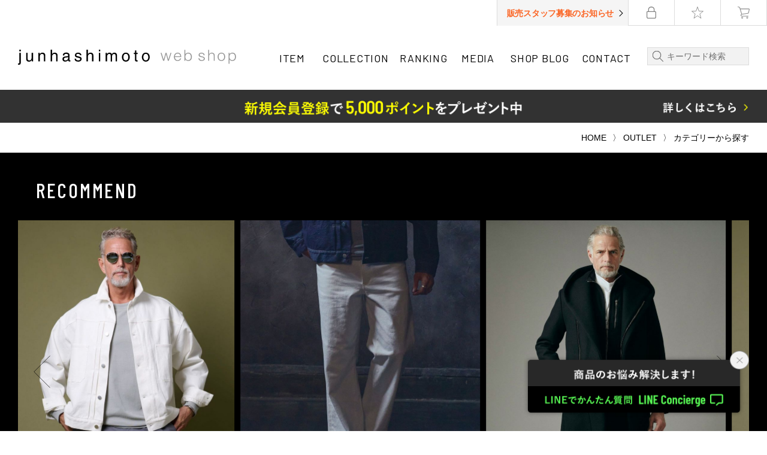

--- FILE ---
content_type: text/html;charset=UTF-8
request_url: https://junhashimoto.jp/c/_outlet/_category_ol
body_size: 73475
content:
<!DOCTYPE html>
<html lang="ja"><head>
  <meta charset="UTF-8">
  
  <title>カテゴリーから探すの商品一覧 | junhashimoto（ジュンハシモト）Official webshop</title>
  <meta name="viewport" content="width=device-width">


    <meta name="description" content="junhashimoto（ジュンハシモト）Official webshop。カテゴリーから探すの商品一覧ページです。">
    <meta name="keywords" content="カテゴリーから探す,junhashimoto Official webshop">
  
  <link rel="stylesheet" href="https://junhashimoto.itembox.design/system/fs_style.css?t=20251118042545">
  <link rel="stylesheet" href="https://junhashimoto.itembox.design/generate/theme3/fs_theme.css?t=20251226163748">
  <link rel="stylesheet" href="https://junhashimoto.itembox.design/generate/theme3/fs_original.css?t=20251226163748">
  
  <link rel="canonical" href="https://junhashimoto.jp/c/_outlet/_category_ol">
  
  
  
  
  <script>
    window._FS=window._FS||{};_FS.val={"tiktok":{"enabled":false,"pixelCode":null},"recaptcha":{"enabled":false,"siteKey":null},"clientInfo":{"memberId":"guest","fullName":"ゲスト","lastName":"","firstName":"ゲスト","nickName":"ゲスト","stageId":"","stageName":"","subscribedToNewsletter":"false","loggedIn":"false","totalPoints":"","activePoints":"","pendingPoints":"","purchasePointExpiration":"","specialPointExpiration":"","specialPoints":"","pointRate":"","companyName":"","membershipCardNo":"","wishlist":"","prefecture":""},"enhancedEC":{"ga4Dimensions":{"userScope":{"login":"{@ member.logged_in @}","stage":"{@ member.stage_order @}"}},"amazonCheckoutName":"Amazonペイメント","measurementId":"G-PEHGSQ4XRD","trackingId":"UA-42529659-1","dimensions":{"dimension1":{"key":"log","value":"{@ member.logged_in @}"},"dimension2":{"key":"mem","value":"{@ member.stage_order @}"}}},"shopKey":"junhashimoto","device":"PC","cart":{"stayOnPage":true}};
  </script>
  
  <script src="/shop/js/webstore-nr.js?t=20251118042545"></script>
  <script src="/shop/js/webstore-vg.js?t=20251118042545"></script>
  
    <script src="//r2.future-shop.jp/fs.junhashimoto/pc/recommend.js"></script>
  
  
  
  
  
  
  
  
    <script type="text/javascript" >
      document.addEventListener('DOMContentLoaded', function() {
        _FS.CMATag('{"fs_member_id":"{@ member.id @}","fs_page_kind":"category","fs_category_url":"_outlet+_category_ol"}')
      })
    </script>
  
  
  <script type="text/javascript"><!--
if (!window._rcmdjp) document.write(unescape("%3Cscript src='" + document.location.protocol + "//r2.future-shop.jp/fs.junhashimoto/pc/recommend.js' type='text/javascript' charset='UTF-8'%3E%3C/script%3E"));
// --></script>
<meta name="facebook-domain-verification" content="xcncysgz1zzhsi0manqjg6tqg37rxg" />
<meta name="google-site-verification" content="YWb7uCehd0ciqDKynUjqf3J1aAKxy8YXeD4zvHhaRM8" />
<link href="https://fonts.googleapis.com/css?family=Barlow+Condensed:300,400,500,500i|Barlow:300,400,400i,500,500i,600|Barlow+Semi+Condensed:300,400,500&display=swap" rel="stylesheet">
<link rel="stylesheet" href="/assets_cc/css/plugins.css?t=20190606160757">
<link rel="stylesheet" href="/assets_cc/css/fs_style.css?t=20190606160716">
<script src="/assets_cc/js/jquery-3.4.1.min.js?t=20190606160757"></script>
<script src="/assets_cc/js/plugins.js?t=20190606160759"></script>
<script src="/assets_cc/js/fs_script.js?t=20190606160781"></script>
<link rel="shortcut icon" href="/favicon.ico">
<link rel="apple-touch-icon-precomposed" href="/apple-touch-icon-precomposed.png">
<script async src="https://www.googletagmanager.com/gtag/js?id=G-PEHGSQ4XRD"></script>

<script><!--
_FS.setTrackingTag('%3C%21--+Facebook+Pixel+Code+--%3E%0D%0A%3Cscript%3E%0D%0A%21function%28f%2Cb%2Ce%2Cv%2Cn%2Ct%2Cs%29%0D%0A%7Bif%28f.fbq%29return%3Bn%3Df.fbq%3Dfunction%28%29%7Bn.callMethod%3F%0D%0An.callMethod.apply%28n%2Carguments%29%3An.queue.push%28arguments%29%7D%3B%0D%0Aif%28%21f._fbq%29f._fbq%3Dn%3Bn.push%3Dn%3Bn.loaded%3D%210%3Bn.version%3D%272.0%27%3B%0D%0An.queue%3D%5B%5D%3Bt%3Db.createElement%28e%29%3Bt.async%3D%210%3B%0D%0At.src%3Dv%3Bs%3Db.getElementsByTagName%28e%29%5B0%5D%3B%0D%0As.parentNode.insertBefore%28t%2Cs%29%7D%28window%2Cdocument%2C%27script%27%2C%0D%0A%27https%3A%2F%2Fconnect.facebook.net%2Fen_US%2Ffbevents.js%27%29%3B%0D%0Afbq%28%27init%27%2C+%271863752237230391%27%29%3B+%0D%0Afbq%28%27trackSingle%27%2C+%271863752237230391%27%2C+%27PageView%27%29%3B%0D%0A%3C%2Fscript%3E%0D%0A%3Cnoscript%3E%0D%0A%3Cimg+height%3D%221%22+width%3D%221%22+%0D%0Asrc%3D%22https%3A%2F%2Fwww.facebook.com%2Ftr%3Fid%3D1863752237230391%26ev%3DPageView%0D%0A%26noscript%3D1%22%2F%3E%0D%0A%3C%2Fnoscript%3E%0D%0A%3C%21--+End+Facebook+Pixel+Code+--%3E%0D%0A%0D%0A%3C%21--+Facebook+Pixel+Code+for+UNDONE+JAPAN+--%3E+%0D%0A%3Cscript%3E+%0D%0A%21function%28f%2Cb%2Ce%2Cv%2Cn%2Ct%2Cs%29+%0D%0A%7Bif%28f.fbq%29return%3Bn%3Df.fbq%3Dfunction%28%29%7Bn.callMethod%3F+%0D%0An.callMethod.apply%28n%2Carguments%29%3An.queue.push%28arguments%29%7D%3B+%0D%0Aif%28%21f._fbq%29f._fbq%3Dn%3Bn.push%3Dn%3Bn.loaded%3D%210%3Bn.version%3D%272.0%27%3B+%0D%0An.queue%3D%5B%5D%3Bt%3Db.createElement%28e%29%3Bt.async%3D%210%3B+%0D%0At.src%3Dv%3Bs%3Db.getElementsByTagName%28e%29%5B0%5D%3B+%0D%0As.parentNode.insertBefore%28t%2Cs%29%7D%28window%2C+document%2C%27script%27%2C+%0D%0A%27https%3A%2F%2Fconnect.facebook.net%2Fen_US%2Ffbevents.js%27%29%3B+%0D%0Afbq%28%27init%27%2C+%27168868663743608%27%29%3B+%0D%0Afbq%28%27trackSingle%27%2C+%27168868663743608%27%2C+%27PageView%27%29%3B%0D%0A%3C%2Fscript%3E+%0D%0A%3Cnoscript%3E%3Cimg+height%3D%221%22+width%3D%221%22+style%3D%22display%3Anone%22+%0D%0Asrc%3D%22https%3A%2F%2Fwww.facebook.com%2Ftr%3Fid%3D168868663743608%26ev%3DPageView%26noscript%3D1%22+%0D%0A%2F%3E%3C%2Fnoscript%3E+%0D%0A%3C%21--+End+Facebook+Pixel+Code+--%3E+%0D%0A%0D%0A%3C%21--+cart-Recovery+--%3E%0D%0A%3Cscript%3E%0D%0A%28function%28w%2Cd%2Cs%2Cc%2Ci%29%7Bw%5Bc%5D%3Dw%5Bc%5D%7C%7C%7B%7D%3Bw%5Bc%5D.trackingId%3Di%3B%0D%0Avar+f%3Dd.getElementsByTagName%28s%29%5B0%5D%2Cj%3Dd.createElement%28s%29%3Bj.async%3Dtrue%3B%0D%0Aj.src%3D%27%2F%2Fcdn.contx.net%2Fcollect.js%27%3Bf.parentNode.insertBefore%28j%2Cf%29%3B%0D%0A%7D%29%28window%2Cdocument%2C%27script%27%2C%27contx%27%2C%27CTX-x-O6lCBEoS%27%29%3B%0D%0A%3C%2Fscript%3E%0D%0A%0D%0A%3Cscript+src%3D%22%2F%2Fkitchen.juicer.cc%2F%3Fcolor%3DiEmxDojDTIw%3D%22+async%3E%3C%2Fscript%3E');
--></script>
</head>
<body class="fs-body-category fs-body-category-_category_ol" id="fs_ProductCategory">
<script><!--
_FS.setTrackingTag('%3Cscript%3E%0D%0A%28function%28w%2Cd%2Cs%2Cc%2Ci%29%7Bw%5Bc%5D%3Dw%5Bc%5D%7C%7C%7B%7D%3Bw%5Bc%5D.trackingId%3Di%3B%0D%0Avar+f%3Dd.getElementsByTagName%28s%29%5B0%5D%2Cj%3Dd.createElement%28s%29%3Bj.async%3Dtrue%3B%0D%0Aj.src%3D%27%2F%2Fcdn.contx.net%2Fcollect.js%27%3Bf.parentNode.insertBefore%28j%2Cf%29%3B%0D%0A%7D%29%28window%2Cdocument%2C%27script%27%2C%27contx%27%2C%27CTX-x-O6lCBEoS%27%29%3B%0D%0A%3C%2Fscript%3E%0D%0A');
--></script>
<div class="fs-l-page">
<header class="fs-l-header">
	<div class="fs-l-header__contents">
	  <div class="fs-l-header__contents__brands">
		<ul class="fs-l-header__contents__brands-list">
		  <li class="fs-l-header__contents__brands-list-item fs-l-header__contents__brands-list-item--junhashimoto"><a href="/">junhashimoto</a></li>
		  <!-- <li class="fs-l-header__contents__brands-list-item fs-l-header__contents__brands-list-item--tfw"><a href="/f/tfw49">TFW 49</a></li> -->
		</ul>
	  </div>
	  <div class="fs-l-header__contents__infos">
		<a class="fs-l-header__contents__infos-info" href="http://junhashimoto.com/recruit" target="_blank" rel="noopener">販売スタッフ募集のお知らせ</a>
	  </div>
	  <div class="fs-l-header__contents__icons">
		<ul class="fs-l-header__contents__icons-list fs-clientInfo">
		  <li class="fs-l-header__contents__icons-list-item is-search"><a href="javascript:;" class="js-header-search">&nbsp;</a></li>
		  <li class="fs-l-header__contents__icons-list-item is-login login my-{@ member.logged_in @}"><a href="/my/top">&nbsp;</a></li>
		  <li class="fs-l-header__contents__icons-list-item is-wish"><a href="/my/wishlist">&nbsp;</a></li>
		  <li class="fs-l-header__contents__icons-list-item is-cart"><a href="/p/cart"><span class="fs-p-cartItemNumber fs-client-cart-count fs-clientInfo">0</span>&nbsp;</a></li>
		  <!-- <li class="fs-l-header__contents__icons-list-item is-active is-txt"><a href="/">JP</a></li> -->
		  <!-- <li class="fs-l-header__contents__icons-list-item is-txt"><a href="/f/en">EN</a></li> -->
		  <!-- <li class="fs-l-header__contents__icons-list-item is-txt"><a href="/f/ch">CH</a></li> -->
		</ul>
	  </div>
	  <div class="fs-l-header__contents__main">
		<div class="fs-l-header__contents__main_inner">
		  <div class="fs-l-header__contents__main-logo">
			<a href="/">
			  <span class="fs-l-header__contents__main-logo-img"><img src="/assets_cc/images/common/logo.svg" alt="junhashimoto"></span>
			  <span class="fs-l-header__contents__main-logo-txt"><img src="/assets_cc/images/common/logo_webshop.svg" alt="web shop"></span>
			</a>
		  </div>
		  <div class="fs-l-header__contents__main-menus">
			<ul class="fs-l-header__contents__main-menus-list">
			  <li class="fs-l-header__contents__main-menus-list-item"><a href="/c/_all">ITEM</a></li>
			  <li class="fs-l-header__contents__main-menus-list-item"><a href="/cms/collection_category/junhashimoto/">COLLECTION</a></li>
  
			  <li class="fs-l-header__contents__main-menus-list-item"><a href="/f/ranking">RANKING</a></li>
  <!--
			  <li class="fs-l-header__contents__main-menus-list-item"><a href="/p/coordination">COORDINATE</a></li>
  -->
			  <li class="fs-l-header__contents__main-menus-list-item"><a href="/cms/medias">MEDIA</a></li>
			  <li class="fs-l-header__contents__main-menus-list-item"><a href="https://junhashimoto.com/archives/category/news" target="_blank">SHOP BLOG</a></li>
			  <li class="fs-l-header__contents__main-menus-list-item is-parent">
				<a href="/contact_form/">CONTACT</a>
				<div class="header-contact-child">
				  <div class="header-contact-child__top">
					<div class="header-contact-child__top-inner">
					  <p class="header-contact-child__top-txt1">お問い合わせ</p>
  
					  <p class="header-contact-child__top-txt2">info@junhashimoto.jp</p>
  <!--
					  <p class="header-contact-child__top-txt3">対応：平日 11:00-18:00</p>
  -->
  <!--
  　　　　　　　　　　　　<p class="header-contact-child__top-txt1">現在、コロナウイルス感染症の影響に伴いお電話でのお問い合せを受付しておりません。</p>
  　　　　　　　　　　　　<p class="header-contact-child__top-txt1">お手数をおかけいたしますが、下記のお問い合せフォームよりご連絡をお願いいたします。</p>
  -->
					</div>
				  </div>
				  <div class="header-contact-child__bottom">
					<div class="header-contact-child__bottom-inner">
					  <p class="header-contact-child__bottom-txt1">junhashimotoカスタマーサポートに直接ご相談</p>
					  <ol class="header-contact-child__bottom__btns">
						<li class="header-contact-child__bottom__btns-item"><a href="/contact_form/">お問い合せページはこちら</a></li>
  <!--
						<li class="header-contact-child__bottom__btns-item"><a href="https://docs.google.com/forms/d/e/1FAIpQLSd_BOO2lhQy7bP_MdL0Lssqc0Xqg_svWVNOwb17auAHujPutw/viewform?c=0&w=1" target="_blank">お直し・修理依頼はこちら</a></li>
  -->
					  </ol>
					</div>
				  </div>
				</div>
			  </li>
			</ul>
			<div class="fs-l-header__contents__main-menus-search">
			  <form action="/p/search" method="get">
				<span class="fs-p-searchForm__inputGroup fs-p-inputGroup">
				  <input type="text" name="keyword" maxlength="1000" placeholder="キーワード検索" class="fs-p-searchForm__input fs-p-inputGroup__input">
				  <button type="submit" class="fs-p-searchForm__button fs-p-inputGroup__button">検索</button>
				</span>
			  </form>
			</div>
		  </div>
		</div>
	  </div>
  
	  <div class="fs-l-header__popup__btn js-header-popup">
		<span class="fs-l-header__popup__btn-bar">&nbsp;</span>
		<span class="fs-l-header__popup__btn-bar">&nbsp;</span>
	  </div>
  
	</div>
  
  
	<div class="fs-l-header__popup">
	  <div class="fs-l-header__popup-inner">
		<ul class="fs-l-header__popup__tabs">
		  <li class="fs-l-header__popup__tabs-item"><a href="javascript:;" class="js-header-tabs" data-target="1">ITEM</a></li>
		  <li class="fs-l-header__popup__tabs-item"><a href="javascript:;" class="js-header-tabs" data-target="2">CONTENTS</a></li>
		  <li class="fs-l-header__popup__tabs-item"><a href="javascript:;" class="js-header-tabs" data-target="3">SERVICE</a></li>
		</ul>
		<div class="fs-l-header__popup__contents">
		  <!-- タブ1 ITEM ↓↓ -->
		  <div class="fs-l-header__popup__contents-item" data-target="1">
			<ul class="fs-l-header__popup__menu">
		  
			  <li class="fs-l-header__popup__menu-list"><a href="/c/_sale">SALE</a></li>
		  
			  <li class="fs-l-header__popup__menu-list"><a href="/c/_reserve">先行予約</a></li>
  <!-- 
			  <li class="fs-l-header__popup__menu-list"><a href="/c/_outlet">アウトレット</a></li>
-->
			  <li class="fs-l-header__popup__menu-list"><a href="/c/_all">すべての商品</a></li>
			  <li class="fs-l-header__popup__menu-list"><a href="/c/_all/_recommend/_basic">定番アイテム</a></li>
  
			  <li class="fs-l-header__popup__menu-list is-parent">
				<a href="/c/_all">ブランド</a>
				<ul class="fs-l-header__popup__menu-list__children">
				  <li class="fs-l-header__popup__menu-list__children-list"><a href="/c/_jh"">junhashimoto</a></li>
				  <!-- <li class="fs-l-header__popup__menu-list__children-list"><a href="/c/_tfw49">TFW49</a></li> -->
				</ul>
			  </li>
  
			  <li class="fs-l-header__popup__menu-list"><a href="/c/_weblimited">WEB限定商品</a></li>
  
			  <li class="fs-l-header__popup__menu-list"><a href="/my/wishlist">お気に入り</a></li>
  
			  <li class="fs-l-header__popup__menu-list is-parent">
				<a href="/c/_all/_recommend">レコメンド</a>
				<ul class="fs-l-header__popup__menu-list__children">
				  <li class="fs-l-header__popup__menu-list__children-list"><a href="/c/_all/_recommend">オススメ</a></li>
				  <li class="fs-l-header__popup__menu-list__children-list"><a href="/c/_all/_recommend/_season">今シーズンのオススメ</a></li>
				  <li class="fs-l-header__popup__menu-list__children-list"><a href="/c/_all/_recommend/_month">今月のオススメ</a></li>
				</ul>
			  </li>
  
			  <li class="fs-l-header__popup__menu-list is-parent">
				<a href="/c/_tops">トップス</a>
				<ul class="fs-l-header__popup__menu-list__children">
				  <li class="fs-l-header__popup__menu-list__children-list"><a href="/c/_all/_category/_tops">全てのトップス</a></li>
				  <li class="fs-l-header__popup__menu-list__children-list"><a href="/c/_all/_category/_tops/_tee">Tシャツ カットソー</a></li>
				  <li class="fs-l-header__popup__menu-list__children-list"><a href="/c/_all/_category/_tops/_shirts">シャツ</a></li>
				  <li class="fs-l-header__popup__menu-list__children-list"><a href="/c/_all/_category/_tops/_polo">ポロシャツ</a></li>
				  <li class="fs-l-header__popup__menu-list__children-list"><a href="/c/_all/_category/_tops/_knit">ニット</a></li>
				  <li class="fs-l-header__popup__menu-list__children-list"><a href="/c/_all/_category/_tops/_parker">パーカー</a></li>
				  <li class="fs-l-header__popup__menu-list__children-list"><a href="/c/_all/_category/_tops/_sweat">スウェット</a></li>
				  <li class="fs-l-header__popup__menu-list__children-list"><a href="/c/_all/_category/_tops/_vest">ベスト</a></li>
				</ul>
			  </li>
			  <li class="fs-l-header__popup__menu-list is-parent">
				<a href="/c/_outer">アウター</a>
				<ul class="fs-l-header__popup__menu-list__children">
				  <li class="fs-l-header__popup__menu-list__children-list"><a href="/c/_all/_category/_outer">全てのアウター</a></li>
				  <li class="fs-l-header__popup__menu-list__children-list"><a href="/c/_all/_category/_outer/_coat">コート</a></li>
				  <li class="fs-l-header__popup__menu-list__children-list"><a href="/c/_all/_category/_outer/_leather">レザー</a></li>
				  <li class="fs-l-header__popup__menu-list__children-list"><a href="/c/_all/_category/_outer/_blouson">ブルゾン</a></li>
				  <li class="fs-l-header__popup__menu-list__children-list"><a href="/c/_all/_category/_outer/_jacket">ジャケット</a></li>
				</ul>
			  </li>
			  <li class="fs-l-header__popup__menu-list"><a href="/c/_all/_category/_setup">セットアップ</a></li>
			  <li class="fs-l-header__popup__menu-list is-parent">
				<a href="/c/_pants">パンツ</a>
				<ul class="fs-l-header__popup__menu-list__children">
				  <li class="fs-l-header__popup__menu-list__children-list"><a href="/c/_all/_category/_pants">全てのパンツ</a></li>
				  <li class="fs-l-header__popup__menu-list__children-list"><a href="/c/_all/_category/_pants/_easypt">イージーパンツ</a></li>
				  <li class="fs-l-header__popup__menu-list__children-list"><a href="/c/_all/_category/_pants/_slimpt">スリムパンツ</a></li>
				  <li class="fs-l-header__popup__menu-list__children-list"><a href="/c/_all/_category/_pants/_denimpt">デニム</a></li>
				  <li class="fs-l-header__popup__menu-list__children-list"><a href="/c/_all/_category/_pants/_shortpt">ショートパンツ</a></li>
				</ul>
			  </li>
			  <li class="fs-l-header__popup__menu-list"><a href="/c/_all/_category/_shoes">シューズ</a></li>
			  <li class="fs-l-header__popup__menu-list"><a href="/c/_all/_category/_accessory">アクセサリー</a></li>
			  <li class="fs-l-header__popup__menu-list"><a href="/c/_all/_category/_bag">バッグ</a></li>
			  <!--
  <li class="fs-l-header__popup__menu-list"><a href="/c/_outlet">アウトレット</a></li>
			 -->

			  <li class="fs-l-header__popup__menu-list fs-l-header__popup__menu-list--large">
				<a href="https://line.me/R/ti/p/%40uoy8632s#~" target="_blank">
				  <div class="fs-l-header__popup__ex-link">
					<span class="fs-l-header__popup__ex-link-txt1"><span class="is-lineat-image">LINE＠</span>登録で</span>
					<span class="fs-l-header__popup__ex-link-txt2">500<span class="is-unit">POINT</span> PRESENT</span>
				  </div>
				</a>
			  </li>
			</ul>
		  </div>
		  <!-- タブ1 ITEM ↑↑ -->
  
		  <!-- タブ2 CONTENTS ↓↓ -->
		  <div class="fs-l-header__popup__contents-item" data-target="2">
			<ul class="fs-l-header__popup__menu">
			  <li class="fs-l-header__popup__menu-list"><a href="https://junhashimoto.jp/">junhashimoto top</a></li>
			  <!-- <li class="fs-l-header__popup__menu-list"><a href="/f/tfw49">TFW49 top</a></li> -->
			  <li class="fs-l-header__popup__menu-list"><a href="/p/coordination">COORDINATE</a></li>
			  <li class="fs-l-header__popup__menu-list"><a href="/f/ranking">RANKING</a></li>
			  <li class="fs-l-header__popup__menu-list"><a href="/cms/medias/">MEDIA</a></li>
			</ul>
		  </div>
		  <!-- タブ2 CONTENTS ↑↑ -->
  
		  <!-- タブ3 SERVICE ↓↓ -->
		  <div class="fs-l-header__popup__contents-item" data-target="3">
			<ul class="fs-l-header__popup__menu">
			  <li class="fs-l-header__popup__menu-list"><a href="/contact_form/">CONTACT</a></li>
			  <li class="fs-l-header__popup__menu-list"><a href="/f/guide">SHOPPING GUIDE</a></li>
			  <li class="fs-l-header__popup__menu-list"><a href="/f/shop">SHOPLIST</a></li>
			</ul>
		  </div>
		  <!-- タブ3 SERVICE ↑↑ -->
  
		</div>
	  </div>
	</div>
  </header>
  <div class="header-sm-infos">
	<a class="header-sm-infos-info" href="http://junhashimoto.com/recruit" target="_blank" rel="noopener"><span>販売スタッフ募集のお知らせ</span></a>
  </div>
<div class="p-header-banners">  <div class="p-header-banner p-header-banner--system" style="background-color:#373737;">

    <a href="/f/newmember02">
      <picture>
      <source media="(min-width:960px)" srcset="/img/top/hbanner/newmenber02.jpg">
      <source media="(max-width:959px)" srcset="/img/top/hbanner/newmenber02_sp.jpg">
      <img src="/spacer.png" alt="">
      </picture>
    </a>
<!--
    <a href="">
      <picture>
      <source media="(min-width:960px)" srcset="/img/top/hbanner/freeshipping.jpg">
      <source media="(max-width:959px)" srcset="/img/top/hbanner/freeshipping_sp.jpg">
      <img src="/spacer.png" alt="">
      </picture>
    </a>
-->
  </div>
<!-- 商品グループ毎 category.comment_2 -->
</div>
<!-- **パンくずリストパーツ （システムパーツ） ↓↓ -->
<nav class="fs-c-breadcrumb">
<ol class="fs-c-breadcrumb__list">
<li class="fs-c-breadcrumb__listItem">
<a href="/">HOME</a>
</li>
<li class="fs-c-breadcrumb__listItem">
<a href="/c/_outlet">OUTLET</a>
</li>
<li class="fs-c-breadcrumb__listItem">
カテゴリーから探す
</li>
</ol>
</nav>
<!-- **パンくずリストパーツ （システムパーツ） ↑↑ -->
<!-- **商品一覧画面 RECOMMEND設定 （フリーパーツ） ↓↓ -->
<div class="js-product-list-recommend" data-target="_all">
    <span data-id="1082610001" data-no="4458" data-name="SEMI FLARE DENIM"></span>
    <span data-id="1012520002" data-no="4440" data-name="WRAP COAT"></span>
    <span data-id="1092610004" data-no="4457" data-name="12GG CREW NECK L/S"></span>
    <span data-id="1072522001" data-no="4420" data-name="BERWICH LIMITED SCOTCH"></span>
    <span data-id="1092610005" data-no="4456" data-name="ZIP SLIT KNIT L/S"></span>
    <span data-id="1042610002" data-no="4459" data-name="DROP SHOULDER DENIM"></span>
</div> 



<div class="js-product-list-recommend" data-target="_jh">
    <span data-id="1072520052" data-no="4428" data-name="ACTIVE CLASSIC XVI PANTS"></span>
    <span data-id="1072520031" data-no="4422" data-name="TECH CARGO PANTS"></span>
    <span data-id="1022520001" data-no="4418" data-name="STRETCH INNER RIDERS"></span>
    <span data-id="1102520012" data-no="4413" data-name="WASHABLE WOOL C L/S"></span>
    <span data-id="1072522001" data-no="4420" data-name="BERWICH LIMITED SCOTCH"></span>
    <span data-id="1032520002" data-no="4429" data-name="ACTIVE CLASSIC JACKET"></span>
 </div>

<!-- 

<div class="js-product-list-recommend" data-target="_tfw49">
  <span data-id="T102320006" data-no="4078" data-name="SIDE MESH MOCK NECK"></span>
  <span data-id="T102320007" data-no="4077" data-name="HALF MOCKNECK T"></span>
  <span data-id="T102310013" data-no="4042" data-name="RELAX POLO"></span>
  <span data-id="T102320005" data-no="4079" data-name="LINE COLLARLESS POLO"></span>
</div>

-->

<div class="js-product-list-recommend" data-target="_sale">
</div>


<!-- **商品一覧画面 RECOMMEND設定 （フリーパーツ） ↑↑ -->


<div class="p-product-list-recommend">
  <h3 class="p-product-list-recommend__title">RECOMMEND</h3>
  <div class="p-product-list-recommend__slider">
    <div class="p-product-list-recommend__slider-container swiper-container">
      <ul class="p-product-list-recommend__slider-wrapper swiper-wrapper">
      </ul>
    </div>
    <div class="swiper-button-prev" data-scroll="inview"></div>
    <div class="swiper-button-next" data-scroll="inview"></div>
  </div>
</div>

<main class="fs-l-main"><div id="fs-page-error-container" class="fs-c-panelContainer">
  
  
</div>
      <div class="p-list-main-categories">
        <ul class="p-list-main-categories__list">
<!--
          <li class="p-list-main-categories__list-item"><a href="/c/_sale">SALE</a></li>
          <li class="p-list-main-categories__list-item"><a href="/c/_reserve">RESERVATION</a></li>
-->
          <li class="p-list-main-categories__list-item p-list-main-categories__list-item--all"><a href="/c/_all">ALL</a></li>
          <li class="p-list-main-categories__list-item"><a href="/c/_jh">junhashimoto</a></li>

          <li class="p-list-main-categories__list-item"><a href="/c/_jh/_category_jh/_jhplus">JH+</a></li>



<!--
          <li class="p-list-main-categories__list-item"><a href="/c/_tfw49">TFW49</a></li>
-->
        </ul>
      </div>

<aside class="fs-l-sideArea"><ul class="fs-p-sideMenu fs-pt-menu fs-pt-menu--lv1">

<li class="fs-pt-menu__item fs-pt-menu__item--lv1 fs-pt_menu__item--hello_set_ups">
<span class="fs-pt-menu__heading fs-pt-menu__heading--lv1">
<a href="/c/hello_set_ups" class="fs-pt-menu__link fs-pt-menu__link--lv1">HELLO!!SET UPS!!</a>
</span>
</li>


<li class="fs-pt-menu__item fs-pt-menu__item--lv1 fs-pt_menu__item--TFW49">
<span class="fs-pt-menu__heading fs-pt-menu__heading--lv1">
<a href="/c/TFW49" class="fs-pt-menu__link fs-pt-menu__link--lv1">TFW 49</a>
</span>
</li>


<li class="fs-pt-menu__item fs-pt-menu__item--lv1 fs-pt_menu__item--test">
<span class="fs-pt-menu__heading fs-pt-menu__heading--lv1">
<a href="/c/test" class="fs-pt-menu__link fs-pt-menu__link--lv1">test</a>
</span>
</li>


<li class="fs-pt-menu__item fs-pt-menu__item--lv1 fs-pt_menu__item--category">
<span class="fs-pt-menu__heading fs-pt-menu__heading--lv1">
<a href="/c/category" class="fs-pt-menu__link fs-pt-menu__link--lv1">カテゴリーで探す</a>
</span>
<ul class="fs-pt-menu__submenu fs-pt-menu--lv2">

<li class="fs-pt-menu__item fs-pt-menu__item--lv2 fs-pt_menu__item--outer">
<span class="fs-pt-menu__heading fs-pt-menu__heading--lv2">
<a href="/c/category/outer" class="fs-pt-menu__link fs-pt-menu__link--lv2">アウター</a>
</span>
</li>


<li class="fs-pt-menu__item fs-pt-menu__item--lv2 fs-pt_menu__item--accessory">
<span class="fs-pt-menu__heading fs-pt-menu__heading--lv2">
<a href="/c/category/accessory" class="fs-pt-menu__link fs-pt-menu__link--lv2">アクセサリー</a>
</span>
<ul class="fs-pt-menu__submenu fs-pt-menu--lv3">

<li class="fs-pt-menu__item fs-pt-menu__item--lv3 fs-pt_menu__item--watch">
<span class="fs-pt-menu__heading fs-pt-menu__heading--lv3">
<a href="/c/category/accessory/watch" class="fs-pt-menu__link fs-pt-menu__link--lv3">watch</a>
</span>
</li>

</ul>

</li>


<li class="fs-pt-menu__item fs-pt-menu__item--lv2 fs-pt_menu__item--cosmetics">
<span class="fs-pt-menu__heading fs-pt-menu__heading--lv2">
<a href="/c/category/cosmetics" class="fs-pt-menu__link fs-pt-menu__link--lv2">コスメ</a>
</span>
</li>


<li class="fs-pt-menu__item fs-pt-menu__item--lv2 fs-pt_menu__item--jacket">
<span class="fs-pt-menu__heading fs-pt-menu__heading--lv2">
<a href="/c/category/jacket" class="fs-pt-menu__link fs-pt-menu__link--lv2">ジャケット</a>
</span>
<ul class="fs-pt-menu__submenu fs-pt-menu--lv3">

<li class="fs-pt-menu__item fs-pt-menu__item--lv3 fs-pt_menu__item--formalcollection">
<span class="fs-pt-menu__heading fs-pt-menu__heading--lv3">
<a href="/c/category/jacket/formalcollection" class="fs-pt-menu__link fs-pt-menu__link--lv3">formal collection</a>
</span>
</li>

</ul>

</li>


<li class="fs-pt-menu__item fs-pt-menu__item--lv2 fs-pt_menu__item--shoes">
<span class="fs-pt-menu__heading fs-pt-menu__heading--lv2">
<a href="/c/category/shoes" class="fs-pt-menu__link fs-pt-menu__link--lv2">シューズ</a>
</span>
</li>


<li class="fs-pt-menu__item fs-pt-menu__item--lv2 fs-pt_menu__item--tops">
<span class="fs-pt-menu__heading fs-pt-menu__heading--lv2">
<a href="/c/category/tops" class="fs-pt-menu__link fs-pt-menu__link--lv2">トップス</a>
</span>
<ul class="fs-pt-menu__submenu fs-pt-menu--lv3">

<li class="fs-pt-menu__item fs-pt-menu__item--lv3 fs-pt_menu__item--tshirt">
<span class="fs-pt-menu__heading fs-pt-menu__heading--lv3">
<a href="/c/category/tops/tshirt" class="fs-pt-menu__link fs-pt-menu__link--lv3">Tシャツ</a>
</span>
<ul class="fs-pt-menu__submenu fs-pt-menu--lv4">

<li class="fs-pt-menu__item fs-pt-menu__item--lv4 fs-pt_menu__item--maglietta">
<span class="fs-pt-menu__heading fs-pt-menu__heading--lv4">
<a href="/c/category/tops/tshirt/maglietta" class="fs-pt-menu__link fs-pt-menu__link--lv4">MAGLIETTA</a>
</span>
</li>

</ul>

</li>


<li class="fs-pt-menu__item fs-pt-menu__item--lv3 fs-pt_menu__item--cutsaw">
<span class="fs-pt-menu__heading fs-pt-menu__heading--lv3">
<a href="/c/category/tops/cutsaw" class="fs-pt-menu__link fs-pt-menu__link--lv3">カットソー</a>
</span>
</li>


<li class="fs-pt-menu__item fs-pt-menu__item--lv3 fs-pt_menu__item--shirt">
<span class="fs-pt-menu__heading fs-pt-menu__heading--lv3">
<a href="/c/category/tops/shirt" class="fs-pt-menu__link fs-pt-menu__link--lv3">シャツ</a>
</span>
</li>


<li class="fs-pt-menu__item fs-pt-menu__item--lv3 fs-pt_menu__item--sweat">
<span class="fs-pt-menu__heading fs-pt-menu__heading--lv3">
<a href="/c/category/tops/sweat" class="fs-pt-menu__link fs-pt-menu__link--lv3">スウェット</a>
</span>
</li>


<li class="fs-pt-menu__item fs-pt-menu__item--lv3 fs-pt_menu__item--knit">
<span class="fs-pt-menu__heading fs-pt-menu__heading--lv3">
<a href="/c/category/tops/knit" class="fs-pt-menu__link fs-pt-menu__link--lv3">ニット</a>
</span>
</li>


<li class="fs-pt-menu__item fs-pt-menu__item--lv3 fs-pt_menu__item--vest">
<span class="fs-pt-menu__heading fs-pt-menu__heading--lv3">
<a href="/c/category/tops/vest" class="fs-pt-menu__link fs-pt-menu__link--lv3">ベスト</a>
</span>
</li>

</ul>

</li>


<li class="fs-pt-menu__item fs-pt-menu__item--lv2 fs-pt_menu__item--pants">
<span class="fs-pt-menu__heading fs-pt-menu__heading--lv2">
<a href="/c/category/pants" class="fs-pt-menu__link fs-pt-menu__link--lv2">パンツ</a>
</span>
<ul class="fs-pt-menu__submenu fs-pt-menu--lv3">

<li class="fs-pt-menu__item fs-pt-menu__item--lv3 fs-pt_menu__item--denim">
<span class="fs-pt-menu__heading fs-pt-menu__heading--lv3">
<a href="/c/category/pants/denim" class="fs-pt-menu__link fs-pt-menu__link--lv3">デニム</a>
</span>
</li>


<li class="fs-pt-menu__item fs-pt-menu__item--lv3 fs-pt_menu__item--ribpants">
<span class="fs-pt-menu__heading fs-pt-menu__heading--lv3">
<a href="/c/category/pants/ribpants" class="fs-pt-menu__link fs-pt-menu__link--lv3">リブパンツ</a>
</span>
</li>

</ul>

</li>


<li class="fs-pt-menu__item fs-pt-menu__item--lv2 fs-pt_menu__item--blouson">
<span class="fs-pt-menu__heading fs-pt-menu__heading--lv2">
<a href="/c/category/blouson" class="fs-pt-menu__link fs-pt-menu__link--lv2">ブルゾン</a>
</span>
</li>


<li class="fs-pt-menu__item fs-pt-menu__item--lv2 fs-pt_menu__item--leather">
<span class="fs-pt-menu__heading fs-pt-menu__heading--lv2">
<a href="/c/category/leather" class="fs-pt-menu__link fs-pt-menu__link--lv2">レザージャケット</a>
</span>
</li>

</ul>

</li>


<li class="fs-pt-menu__item fs-pt-menu__item--lv1 fs-pt_menu__item--Collaboration">
<span class="fs-pt-menu__heading fs-pt-menu__heading--lv1">
<a href="/c/Collaboration" class="fs-pt-menu__link fs-pt-menu__link--lv1">コラボレーション</a>
</span>
<ul class="fs-pt-menu__submenu fs-pt-menu--lv2">

<li class="fs-pt-menu__item fs-pt-menu__item--lv2 fs-pt_menu__item--10th_anniversary">
<span class="fs-pt-menu__heading fs-pt-menu__heading--lv2">
<a href="/c/Collaboration/10th_anniversary" class="fs-pt-menu__link fs-pt-menu__link--lv2">10th ANNIVERSARY</a>
</span>
</li>


<li class="fs-pt-menu__item fs-pt-menu__item--lv2 fs-pt_menu__item--atlantic_stars">
<span class="fs-pt-menu__heading fs-pt-menu__heading--lv2">
<a href="/c/Collaboration/atlantic_stars" class="fs-pt-menu__link fs-pt-menu__link--lv2">Atlantic STARS</a>
</span>
</li>


<li class="fs-pt-menu__item fs-pt-menu__item--lv2 fs-pt_menu__item--briefing">
<span class="fs-pt-menu__heading fs-pt-menu__heading--lv2">
<a href="/c/Collaboration/briefing" class="fs-pt-menu__link fs-pt-menu__link--lv2">BRIEFING</a>
</span>
</li>


<li class="fs-pt-menu__item fs-pt-menu__item--lv2 fs-pt_menu__item--effector">
<span class="fs-pt-menu__heading fs-pt-menu__heading--lv2">
<a href="/c/Collaboration/effector" class="fs-pt-menu__link fs-pt-menu__link--lv2">EFFECTOR</a>
</span>
</li>


<li class="fs-pt-menu__item fs-pt-menu__item--lv2 fs-pt_menu__item--edwin">
<span class="fs-pt-menu__heading fs-pt-menu__heading--lv2">
<a href="/c/Collaboration/edwin" class="fs-pt-menu__link fs-pt-menu__link--lv2">EDWIN</a>
</span>
</li>


<li class="fs-pt-menu__item fs-pt-menu__item--lv2 fs-pt_menu__item--head">
<span class="fs-pt-menu__heading fs-pt-menu__heading--lv2">
<a href="/c/Collaboration/head" class="fs-pt-menu__link fs-pt-menu__link--lv2">HEAD YELLOW LABEL</a>
</span>
</li>


<li class="fs-pt-menu__item fs-pt-menu__item--lv2 fs-pt_menu__item--gentilbandit">
<span class="fs-pt-menu__heading fs-pt-menu__heading--lv2">
<a href="/c/Collaboration/gentilbandit" class="fs-pt-menu__link fs-pt-menu__link--lv2">GENTIL BANDIT-LIMITED EDITION</a>
</span>
</li>


<li class="fs-pt-menu__item fs-pt-menu__item--lv2 fs-pt_menu__item--steiff">
<span class="fs-pt-menu__heading fs-pt-menu__heading--lv2">
<a href="/c/Collaboration/steiff" class="fs-pt-menu__link fs-pt-menu__link--lv2">STEIFF X junhashimoto</a>
</span>
</li>

</ul>

</li>


<li class="fs-pt-menu__item fs-pt-menu__item--lv1 fs-pt_menu__item--type">
<span class="fs-pt-menu__heading fs-pt-menu__heading--lv1">
<a href="/c/type" class="fs-pt-menu__link fs-pt-menu__link--lv1">タイプから探す</a>
</span>
<ul class="fs-pt-menu__submenu fs-pt-menu--lv2">

<li class="fs-pt-menu__item fs-pt-menu__item--lv2 fs-pt_menu__item--selection">
<span class="fs-pt-menu__heading fs-pt-menu__heading--lv2">
<a href="/c/type/selection" class="fs-pt-menu__link fs-pt-menu__link--lv2">selection</a>
</span>
<ul class="fs-pt-menu__submenu fs-pt-menu--lv3">

<li class="fs-pt-menu__item fs-pt-menu__item--lv3 fs-pt_menu__item--selectshoes">
<span class="fs-pt-menu__heading fs-pt-menu__heading--lv3">
<a href="/c/type/selection/selectshoes" class="fs-pt-menu__link fs-pt-menu__link--lv3">select shoes</a>
</span>
</li>


<li class="fs-pt-menu__item fs-pt-menu__item--lv3 fs-pt_menu__item--c_diem">
<span class="fs-pt-menu__heading fs-pt-menu__heading--lv3">
<a href="/c/type/selection/c_diem" class="fs-pt-menu__link fs-pt-menu__link--lv3">C DIEM</a>
</span>
</li>

</ul>

</li>


<li class="fs-pt-menu__item fs-pt-menu__item--lv2 fs-pt_menu__item--limited">
<span class="fs-pt-menu__heading fs-pt-menu__heading--lv2">
<a href="/c/type/limited" class="fs-pt-menu__link fs-pt-menu__link--lv2">ウェブ限定アイテム</a>
</span>
</li>


<li class="fs-pt-menu__item fs-pt-menu__item--lv2 fs-pt_menu__item--new">
<span class="fs-pt-menu__heading fs-pt-menu__heading--lv2">
<a href="/c/type/new" class="fs-pt-menu__link fs-pt-menu__link--lv2">新着商品</a>
</span>
</li>


<li class="fs-pt-menu__item fs-pt-menu__item--lv2 fs-pt_menu__item--restock">
<span class="fs-pt-menu__heading fs-pt-menu__heading--lv2">
<a href="/c/type/restock" class="fs-pt-menu__link fs-pt-menu__link--lv2">再入荷アイテム</a>
</span>
</li>


<li class="fs-pt-menu__item fs-pt-menu__item--lv2 fs-pt_menu__item--reserve">
<span class="fs-pt-menu__heading fs-pt-menu__heading--lv2">
<a href="/c/type/reserve" class="fs-pt-menu__link fs-pt-menu__link--lv2">予約商品</a>
</span>
</li>

</ul>

</li>


<li class="fs-pt-menu__item fs-pt-menu__item--lv1 fs-pt_menu__item--all">
<span class="fs-pt-menu__heading fs-pt-menu__heading--lv1">
<a href="/c/all" class="fs-pt-menu__link fs-pt-menu__link--lv1">全ての商品</a>
</span>
<ul class="fs-pt-menu__submenu fs-pt-menu--lv2">

<li class="fs-pt-menu__item fs-pt-menu__item--lv2 fs-pt_menu__item--sale">
<span class="fs-pt-menu__heading fs-pt-menu__heading--lv2">
<a href="/c/all/sale" class="fs-pt-menu__link fs-pt-menu__link--lv2">ウェブ限定セール商品</a>
</span>
</li>


<li class="fs-pt-menu__item fs-pt-menu__item--lv2 fs-pt_menu__item--proper">
<span class="fs-pt-menu__heading fs-pt-menu__heading--lv2">
<a href="/c/all/proper" class="fs-pt-menu__link fs-pt-menu__link--lv2">今期新作商品</a>
</span>
</li>

</ul>

</li>


<li class="fs-pt-menu__item fs-pt-menu__item--lv1 fs-pt_menu__item--basic">
<span class="fs-pt-menu__heading fs-pt-menu__heading--lv1">
<a href="/c/basic" class="fs-pt-menu__link fs-pt-menu__link--lv1">定番アイテム</a>
</span>
<ul class="fs-pt-menu__submenu fs-pt-menu--lv2">

<li class="fs-pt-menu__item fs-pt-menu__item--lv2 fs-pt_menu__item--pajama">
<span class="fs-pt-menu__heading fs-pt-menu__heading--lv2">
<a href="/c/basic/pajama" class="fs-pt-menu__link fs-pt-menu__link--lv2">pajama</a>
</span>
</li>


<li class="fs-pt-menu__item fs-pt-menu__item--lv2 fs-pt_menu__item--basic_shirt">
<span class="fs-pt-menu__heading fs-pt-menu__heading--lv2">
<a href="/c/basic/basic_shirt" class="fs-pt-menu__link fs-pt-menu__link--lv2">定番シャツ</a>
</span>
</li>


<li class="fs-pt-menu__item fs-pt-menu__item--lv2 fs-pt_menu__item--basic_leather">
<span class="fs-pt-menu__heading fs-pt-menu__heading--lv2">
<a href="/c/basic/basic_leather" class="fs-pt-menu__link fs-pt-menu__link--lv2">定番レザー</a>
</span>
</li>

</ul>

</li>


<li class="fs-pt-menu__item fs-pt-menu__item--lv1 fs-pt_menu__item--_all">
<span class="fs-pt-menu__heading fs-pt-menu__heading--lv1">
<a href="/c/_all" class="fs-pt-menu__link fs-pt-menu__link--lv1">ALL</a>
</span>
<ul class="fs-pt-menu__submenu fs-pt-menu--lv2">

<li class="fs-pt-menu__item fs-pt-menu__item--lv2 fs-pt_menu__item--_new">
<span class="fs-pt-menu__heading fs-pt-menu__heading--lv2">
<a href="/c/_all/_new" class="fs-pt-menu__link fs-pt-menu__link--lv2">新着アイテム</a>
</span>
</li>


<li class="fs-pt-menu__item fs-pt-menu__item--lv2 fs-pt_menu__item--_recommend">
<span class="fs-pt-menu__heading fs-pt-menu__heading--lv2">
<a href="/c/_all/_recommend" class="fs-pt-menu__link fs-pt-menu__link--lv2">レコメンド</a>
</span>
<ul class="fs-pt-menu__submenu fs-pt-menu--lv3">
<li class="fs-pt-menu__item fs-pt-menu__item--lv3">
<span class="fs-pt-menu__heading fs-pt-menu__heading--lv3">
<a href="https://junhashimoto.jp/c/comfort_style" class="fs-pt-menu__link fs-pt-menu__link--lv3">COMFORT STYLE</a>
</span>
</li>

<li class="fs-pt-menu__item fs-pt-menu__item--lv3 fs-pt_menu__item--_basic">
<span class="fs-pt-menu__heading fs-pt-menu__heading--lv3">
<a href="/c/_all/_recommend/_basic" class="fs-pt-menu__link fs-pt-menu__link--lv3">定番アイテム</a>
</span>
</li>


<li class="fs-pt-menu__item fs-pt-menu__item--lv3 fs-pt_menu__item--_camo">
<span class="fs-pt-menu__heading fs-pt-menu__heading--lv3">
<a href="/c/_all/_recommend/_camo" class="fs-pt-menu__link fs-pt-menu__link--lv3">EMBOSS CAMO</a>
</span>
</li>


<li class="fs-pt-menu__item fs-pt-menu__item--lv3 fs-pt_menu__item--_cllabo01">
<span class="fs-pt-menu__heading fs-pt-menu__heading--lv3">
<a href="/c/_all/_recommend/_cllabo01" class="fs-pt-menu__link fs-pt-menu__link--lv3">COLLABORATION</a>
</span>
</li>


<li class="fs-pt-menu__item fs-pt-menu__item--lv3 fs-pt_menu__item--_month">
<span class="fs-pt-menu__heading fs-pt-menu__heading--lv3">
<a href="/c/_all/_recommend/_month" class="fs-pt-menu__link fs-pt-menu__link--lv3">今月のオススメ</a>
</span>
</li>

</ul>

</li>


<li class="fs-pt-menu__item fs-pt-menu__item--lv2 fs-pt_menu__item--_category">
<span class="fs-pt-menu__heading fs-pt-menu__heading--lv2">
<a href="/c/_all/_category" class="fs-pt-menu__link fs-pt-menu__link--lv2">カテゴリから探す</a>
</span>
<ul class="fs-pt-menu__submenu fs-pt-menu--lv3">

<li class="fs-pt-menu__item fs-pt-menu__item--lv3 fs-pt_menu__item--_tops">
<span class="fs-pt-menu__heading fs-pt-menu__heading--lv3">
<a href="/c/_all/_category/_tops" class="fs-pt-menu__link fs-pt-menu__link--lv3">トップス</a>
</span>
<ul class="fs-pt-menu__submenu fs-pt-menu--lv4">

<li class="fs-pt-menu__item fs-pt-menu__item--lv4 fs-pt_menu__item--_tee">
<span class="fs-pt-menu__heading fs-pt-menu__heading--lv4">
<a href="/c/_all/_category/_tops/_tee" class="fs-pt-menu__link fs-pt-menu__link--lv4">Tシャツ カットソー</a>
</span>
</li>


<li class="fs-pt-menu__item fs-pt-menu__item--lv4 fs-pt_menu__item--_shirts">
<span class="fs-pt-menu__heading fs-pt-menu__heading--lv4">
<a href="/c/_all/_category/_tops/_shirts" class="fs-pt-menu__link fs-pt-menu__link--lv4">シャツ</a>
</span>
</li>


<li class="fs-pt-menu__item fs-pt-menu__item--lv4 fs-pt_menu__item--_polo">
<span class="fs-pt-menu__heading fs-pt-menu__heading--lv4">
<a href="/c/_all/_category/_tops/_polo" class="fs-pt-menu__link fs-pt-menu__link--lv4">ポロシャツ</a>
</span>
</li>


<li class="fs-pt-menu__item fs-pt-menu__item--lv4 fs-pt_menu__item--_knit">
<span class="fs-pt-menu__heading fs-pt-menu__heading--lv4">
<a href="/c/_all/_category/_tops/_knit" class="fs-pt-menu__link fs-pt-menu__link--lv4">ニット</a>
</span>
</li>


<li class="fs-pt-menu__item fs-pt-menu__item--lv4 fs-pt_menu__item--_parker">
<span class="fs-pt-menu__heading fs-pt-menu__heading--lv4">
<a href="/c/_all/_category/_tops/_parker" class="fs-pt-menu__link fs-pt-menu__link--lv4">パーカー</a>
</span>
</li>


<li class="fs-pt-menu__item fs-pt-menu__item--lv4 fs-pt_menu__item--_sweat">
<span class="fs-pt-menu__heading fs-pt-menu__heading--lv4">
<a href="/c/_all/_category/_tops/_sweat" class="fs-pt-menu__link fs-pt-menu__link--lv4">スウェット</a>
</span>
</li>


<li class="fs-pt-menu__item fs-pt-menu__item--lv4 fs-pt_menu__item--_vest">
<span class="fs-pt-menu__heading fs-pt-menu__heading--lv4">
<a href="/c/_all/_category/_tops/_vest" class="fs-pt-menu__link fs-pt-menu__link--lv4">ベスト</a>
</span>
</li>

</ul>

</li>


<li class="fs-pt-menu__item fs-pt-menu__item--lv3 fs-pt_menu__item--_outer">
<span class="fs-pt-menu__heading fs-pt-menu__heading--lv3">
<a href="/c/_all/_category/_outer" class="fs-pt-menu__link fs-pt-menu__link--lv3">アウター</a>
</span>
<ul class="fs-pt-menu__submenu fs-pt-menu--lv4">

<li class="fs-pt-menu__item fs-pt-menu__item--lv4 fs-pt_menu__item--_coat">
<span class="fs-pt-menu__heading fs-pt-menu__heading--lv4">
<a href="/c/_all/_category/_outer/_coat" class="fs-pt-menu__link fs-pt-menu__link--lv4">コート</a>
</span>
</li>


<li class="fs-pt-menu__item fs-pt-menu__item--lv4 fs-pt_menu__item--_leather">
<span class="fs-pt-menu__heading fs-pt-menu__heading--lv4">
<a href="/c/_all/_category/_outer/_leather" class="fs-pt-menu__link fs-pt-menu__link--lv4">レザー</a>
</span>
</li>


<li class="fs-pt-menu__item fs-pt-menu__item--lv4 fs-pt_menu__item--_blouson">
<span class="fs-pt-menu__heading fs-pt-menu__heading--lv4">
<a href="/c/_all/_category/_outer/_blouson" class="fs-pt-menu__link fs-pt-menu__link--lv4">ブルゾン</a>
</span>
</li>


<li class="fs-pt-menu__item fs-pt-menu__item--lv4 fs-pt_menu__item--_jacket">
<span class="fs-pt-menu__heading fs-pt-menu__heading--lv4">
<a href="/c/_all/_category/_outer/_jacket" class="fs-pt-menu__link fs-pt-menu__link--lv4">ジャケット</a>
</span>
</li>

</ul>

</li>


<li class="fs-pt-menu__item fs-pt-menu__item--lv3 fs-pt_menu__item--_setup">
<span class="fs-pt-menu__heading fs-pt-menu__heading--lv3">
<a href="/c/_all/_category/_setup" class="fs-pt-menu__link fs-pt-menu__link--lv3">セットアップ</a>
</span>
</li>


<li class="fs-pt-menu__item fs-pt-menu__item--lv3 fs-pt_menu__item--_pants">
<span class="fs-pt-menu__heading fs-pt-menu__heading--lv3">
<a href="/c/_all/_category/_pants" class="fs-pt-menu__link fs-pt-menu__link--lv3">パンツ</a>
</span>
<ul class="fs-pt-menu__submenu fs-pt-menu--lv4">

<li class="fs-pt-menu__item fs-pt-menu__item--lv4 fs-pt_menu__item--_easypt">
<span class="fs-pt-menu__heading fs-pt-menu__heading--lv4">
<a href="/c/_all/_category/_pants/_easypt" class="fs-pt-menu__link fs-pt-menu__link--lv4">イージーパンツ</a>
</span>
</li>


<li class="fs-pt-menu__item fs-pt-menu__item--lv4 fs-pt_menu__item--_slimpt">
<span class="fs-pt-menu__heading fs-pt-menu__heading--lv4">
<a href="/c/_all/_category/_pants/_slimpt" class="fs-pt-menu__link fs-pt-menu__link--lv4">スリムパンツ</a>
</span>
</li>


<li class="fs-pt-menu__item fs-pt-menu__item--lv4 fs-pt_menu__item--_denimpt">
<span class="fs-pt-menu__heading fs-pt-menu__heading--lv4">
<a href="/c/_all/_category/_pants/_denimpt" class="fs-pt-menu__link fs-pt-menu__link--lv4">デニム</a>
</span>
</li>


<li class="fs-pt-menu__item fs-pt-menu__item--lv4 fs-pt_menu__item--_shortpt">
<span class="fs-pt-menu__heading fs-pt-menu__heading--lv4">
<a href="/c/_all/_category/_pants/_shortpt" class="fs-pt-menu__link fs-pt-menu__link--lv4">ショートパンツ</a>
</span>
</li>

</ul>

</li>


<li class="fs-pt-menu__item fs-pt-menu__item--lv3 fs-pt_menu__item--_shoes">
<span class="fs-pt-menu__heading fs-pt-menu__heading--lv3">
<a href="/c/_all/_category/_shoes" class="fs-pt-menu__link fs-pt-menu__link--lv3">シューズ</a>
</span>
</li>


<li class="fs-pt-menu__item fs-pt-menu__item--lv3 fs-pt_menu__item--_accessory">
<span class="fs-pt-menu__heading fs-pt-menu__heading--lv3">
<a href="/c/_all/_category/_accessory" class="fs-pt-menu__link fs-pt-menu__link--lv3">アクセサリー</a>
</span>
</li>


<li class="fs-pt-menu__item fs-pt-menu__item--lv3 fs-pt_menu__item--_bag">
<span class="fs-pt-menu__heading fs-pt-menu__heading--lv3">
<a href="/c/_all/_category/_bag" class="fs-pt-menu__link fs-pt-menu__link--lv3">バッグ</a>
</span>
</li>

</ul>

</li>

</ul>

</li>


<li class="fs-pt-menu__item fs-pt-menu__item--lv1 fs-pt_menu__item--_jh">
<span class="fs-pt-menu__heading fs-pt-menu__heading--lv1">
<a href="/c/_jh" class="fs-pt-menu__link fs-pt-menu__link--lv1">junhashimoto</a>
</span>
<ul class="fs-pt-menu__submenu fs-pt-menu--lv2">

<li class="fs-pt-menu__item fs-pt-menu__item--lv2 fs-pt_menu__item--_new_jh">
<span class="fs-pt-menu__heading fs-pt-menu__heading--lv2">
<a href="/c/_jh/_new_jh" class="fs-pt-menu__link fs-pt-menu__link--lv2">新着アイテム</a>
</span>
</li>


<li class="fs-pt-menu__item fs-pt-menu__item--lv2 fs-pt_menu__item--_category_jh">
<span class="fs-pt-menu__heading fs-pt-menu__heading--lv2">
<a href="/c/_jh/_category_jh" class="fs-pt-menu__link fs-pt-menu__link--lv2">カテゴリから探す</a>
</span>
<ul class="fs-pt-menu__submenu fs-pt-menu--lv3">

<li class="fs-pt-menu__item fs-pt-menu__item--lv3 fs-pt_menu__item--_jhplus">
<span class="fs-pt-menu__heading fs-pt-menu__heading--lv3">
<a href="/c/_jh/_category_jh/_jhplus" class="fs-pt-menu__link fs-pt-menu__link--lv3">JH+</a>
</span>
<ul class="fs-pt-menu__submenu fs-pt-menu--lv4">

<li class="fs-pt-menu__item fs-pt-menu__item--lv4 fs-pt_menu__item--_tops_jhplus">
<span class="fs-pt-menu__heading fs-pt-menu__heading--lv4">
<a href="/c/_jh/_category_jh/_jhplus/_tops_jhplus" class="fs-pt-menu__link fs-pt-menu__link--lv4">トップス</a>
</span>
</li>


<li class="fs-pt-menu__item fs-pt-menu__item--lv4 fs-pt_menu__item--_outer_jhplus">
<span class="fs-pt-menu__heading fs-pt-menu__heading--lv4">
<a href="/c/_jh/_category_jh/_jhplus/_outer_jhplus" class="fs-pt-menu__link fs-pt-menu__link--lv4">アウター</a>
</span>
</li>


<li class="fs-pt-menu__item fs-pt-menu__item--lv4 fs-pt_menu__item--_pants_jhplus">
<span class="fs-pt-menu__heading fs-pt-menu__heading--lv4">
<a href="/c/_jh/_category_jh/_jhplus/_pants_jhplus" class="fs-pt-menu__link fs-pt-menu__link--lv4">パンツ</a>
</span>
</li>

</ul>

</li>


<li class="fs-pt-menu__item fs-pt-menu__item--lv3 fs-pt_menu__item--_tops_jh">
<span class="fs-pt-menu__heading fs-pt-menu__heading--lv3">
<a href="/c/_jh/_category_jh/_tops_jh" class="fs-pt-menu__link fs-pt-menu__link--lv3">トップス</a>
</span>
<ul class="fs-pt-menu__submenu fs-pt-menu--lv4">

<li class="fs-pt-menu__item fs-pt-menu__item--lv4 fs-pt_menu__item--_tee_jh">
<span class="fs-pt-menu__heading fs-pt-menu__heading--lv4">
<a href="/c/_jh/_category_jh/_tops_jh/_tee_jh" class="fs-pt-menu__link fs-pt-menu__link--lv4">Tシャツ カットソー</a>
</span>
</li>


<li class="fs-pt-menu__item fs-pt-menu__item--lv4 fs-pt_menu__item--_shirts_jh">
<span class="fs-pt-menu__heading fs-pt-menu__heading--lv4">
<a href="/c/_jh/_category_jh/_tops_jh/_shirts_jh" class="fs-pt-menu__link fs-pt-menu__link--lv4">シャツ</a>
</span>
</li>


<li class="fs-pt-menu__item fs-pt-menu__item--lv4 fs-pt_menu__item--_polo_jh">
<span class="fs-pt-menu__heading fs-pt-menu__heading--lv4">
<a href="/c/_jh/_category_jh/_tops_jh/_polo_jh" class="fs-pt-menu__link fs-pt-menu__link--lv4">ポロシャツ</a>
</span>
</li>


<li class="fs-pt-menu__item fs-pt-menu__item--lv4 fs-pt_menu__item--_knit_jh">
<span class="fs-pt-menu__heading fs-pt-menu__heading--lv4">
<a href="/c/_jh/_category_jh/_tops_jh/_knit_jh" class="fs-pt-menu__link fs-pt-menu__link--lv4">ニット</a>
</span>
</li>


<li class="fs-pt-menu__item fs-pt-menu__item--lv4 fs-pt_menu__item--_parker_jh">
<span class="fs-pt-menu__heading fs-pt-menu__heading--lv4">
<a href="/c/_jh/_category_jh/_tops_jh/_parker_jh" class="fs-pt-menu__link fs-pt-menu__link--lv4">パーカー</a>
</span>
</li>


<li class="fs-pt-menu__item fs-pt-menu__item--lv4 fs-pt_menu__item--_sweat_jh">
<span class="fs-pt-menu__heading fs-pt-menu__heading--lv4">
<a href="/c/_jh/_category_jh/_tops_jh/_sweat_jh" class="fs-pt-menu__link fs-pt-menu__link--lv4">スウェット</a>
</span>
</li>


<li class="fs-pt-menu__item fs-pt-menu__item--lv4 fs-pt_menu__item--_vest_jh">
<span class="fs-pt-menu__heading fs-pt-menu__heading--lv4">
<a href="/c/_jh/_category_jh/_tops_jh/_vest_jh" class="fs-pt-menu__link fs-pt-menu__link--lv4">ベスト</a>
</span>
</li>

</ul>

</li>


<li class="fs-pt-menu__item fs-pt-menu__item--lv3 fs-pt_menu__item--_outer_jh">
<span class="fs-pt-menu__heading fs-pt-menu__heading--lv3">
<a href="/c/_jh/_category_jh/_outer_jh" class="fs-pt-menu__link fs-pt-menu__link--lv3">アウター</a>
</span>
<ul class="fs-pt-menu__submenu fs-pt-menu--lv4">

<li class="fs-pt-menu__item fs-pt-menu__item--lv4 fs-pt_menu__item--_coat_jh">
<span class="fs-pt-menu__heading fs-pt-menu__heading--lv4">
<a href="/c/_jh/_category_jh/_outer_jh/_coat_jh" class="fs-pt-menu__link fs-pt-menu__link--lv4">コート</a>
</span>
</li>


<li class="fs-pt-menu__item fs-pt-menu__item--lv4 fs-pt_menu__item--_leather_jh">
<span class="fs-pt-menu__heading fs-pt-menu__heading--lv4">
<a href="/c/_jh/_category_jh/_outer_jh/_leather_jh" class="fs-pt-menu__link fs-pt-menu__link--lv4">レザー</a>
</span>
</li>


<li class="fs-pt-menu__item fs-pt-menu__item--lv4 fs-pt_menu__item--_blouson_jh">
<span class="fs-pt-menu__heading fs-pt-menu__heading--lv4">
<a href="/c/_jh/_category_jh/_outer_jh/_blouson_jh" class="fs-pt-menu__link fs-pt-menu__link--lv4">ブルゾン</a>
</span>
</li>


<li class="fs-pt-menu__item fs-pt-menu__item--lv4 fs-pt_menu__item--_jacket_jh">
<span class="fs-pt-menu__heading fs-pt-menu__heading--lv4">
<a href="/c/_jh/_category_jh/_outer_jh/_jacket_jh" class="fs-pt-menu__link fs-pt-menu__link--lv4">ジャケット</a>
</span>
</li>

</ul>

</li>


<li class="fs-pt-menu__item fs-pt-menu__item--lv3 fs-pt_menu__item--_setup_jh">
<span class="fs-pt-menu__heading fs-pt-menu__heading--lv3">
<a href="/c/_jh/_category_jh/_setup_jh" class="fs-pt-menu__link fs-pt-menu__link--lv3">セットアップ</a>
</span>
</li>


<li class="fs-pt-menu__item fs-pt-menu__item--lv3 fs-pt_menu__item--_pt_jh">
<span class="fs-pt-menu__heading fs-pt-menu__heading--lv3">
<a href="/c/_jh/_category_jh/_pt_jh" class="fs-pt-menu__link fs-pt-menu__link--lv3">パンツ</a>
</span>
<ul class="fs-pt-menu__submenu fs-pt-menu--lv4">

<li class="fs-pt-menu__item fs-pt-menu__item--lv4 fs-pt_menu__item--_easypt_jh">
<span class="fs-pt-menu__heading fs-pt-menu__heading--lv4">
<a href="/c/_jh/_category_jh/_pt_jh/_easypt_jh" class="fs-pt-menu__link fs-pt-menu__link--lv4">イージーパンツ</a>
</span>
</li>


<li class="fs-pt-menu__item fs-pt-menu__item--lv4 fs-pt_menu__item--_slimpt_jh">
<span class="fs-pt-menu__heading fs-pt-menu__heading--lv4">
<a href="/c/_jh/_category_jh/_pt_jh/_slimpt_jh" class="fs-pt-menu__link fs-pt-menu__link--lv4">スリムパンツ</a>
</span>
</li>

<li class="fs-pt-menu__item fs-pt-menu__item--lv4">
<span class="fs-pt-menu__heading fs-pt-menu__heading--lv4">
<a href="https://junhashimoto.jp/c/_jh/_category_jh/_pt_jh/_widepants_jh/" class="fs-pt-menu__link fs-pt-menu__link--lv4">ワイドパンツ</a>
</span>
</li>

<li class="fs-pt-menu__item fs-pt-menu__item--lv4 fs-pt_menu__item--_denimpt_jh">
<span class="fs-pt-menu__heading fs-pt-menu__heading--lv4">
<a href="/c/_jh/_category_jh/_pt_jh/_denimpt_jh" class="fs-pt-menu__link fs-pt-menu__link--lv4">デニム</a>
</span>
</li>


<li class="fs-pt-menu__item fs-pt-menu__item--lv4 fs-pt_menu__item--_shortpt_jh">
<span class="fs-pt-menu__heading fs-pt-menu__heading--lv4">
<a href="/c/_jh/_category_jh/_pt_jh/_shortpt_jh" class="fs-pt-menu__link fs-pt-menu__link--lv4">ショートパンツ</a>
</span>
</li>

</ul>

</li>


<li class="fs-pt-menu__item fs-pt-menu__item--lv3 fs-pt_menu__item--_shoes_jh">
<span class="fs-pt-menu__heading fs-pt-menu__heading--lv3">
<a href="/c/_jh/_category_jh/_shoes_jh" class="fs-pt-menu__link fs-pt-menu__link--lv3">シューズ</a>
</span>
</li>


<li class="fs-pt-menu__item fs-pt-menu__item--lv3 fs-pt_menu__item--_accessory_jh">
<span class="fs-pt-menu__heading fs-pt-menu__heading--lv3">
<a href="/c/_jh/_category_jh/_accessory_jh" class="fs-pt-menu__link fs-pt-menu__link--lv3">アクセサリー</a>
</span>
</li>


<li class="fs-pt-menu__item fs-pt-menu__item--lv3 fs-pt_menu__item--_bag_jh">
<span class="fs-pt-menu__heading fs-pt-menu__heading--lv3">
<a href="/c/_jh/_category_jh/_bag_jh" class="fs-pt-menu__link fs-pt-menu__link--lv3">バッグ</a>
</span>
</li>

</ul>

</li>

</ul>

</li>


<li class="fs-pt-menu__item fs-pt-menu__item--lv1 fs-pt_menu__item--_tfw49">
<span class="fs-pt-menu__heading fs-pt-menu__heading--lv1">
<a href="/c/_tfw49" class="fs-pt-menu__link fs-pt-menu__link--lv1">TFW49</a>
</span>
<ul class="fs-pt-menu__submenu fs-pt-menu--lv2">

<li class="fs-pt-menu__item fs-pt-menu__item--lv2 fs-pt_menu__item--_new_tfw">
<span class="fs-pt-menu__heading fs-pt-menu__heading--lv2">
<a href="/c/_tfw49/_new_tfw" class="fs-pt-menu__link fs-pt-menu__link--lv2">新着アイテム</a>
</span>
</li>


<li class="fs-pt-menu__item fs-pt-menu__item--lv2 fs-pt_menu__item--_category_tfw">
<span class="fs-pt-menu__heading fs-pt-menu__heading--lv2">
<a href="/c/_tfw49/_category_tfw" class="fs-pt-menu__link fs-pt-menu__link--lv2">カテゴリから探す</a>
</span>
<ul class="fs-pt-menu__submenu fs-pt-menu--lv3">

<li class="fs-pt-menu__item fs-pt-menu__item--lv3 fs-pt_menu__item--_tops_tfw">
<span class="fs-pt-menu__heading fs-pt-menu__heading--lv3">
<a href="/c/_tfw49/_category_tfw/_tops_tfw" class="fs-pt-menu__link fs-pt-menu__link--lv3">トップス</a>
</span>
<ul class="fs-pt-menu__submenu fs-pt-menu--lv4">

<li class="fs-pt-menu__item fs-pt-menu__item--lv4 fs-pt_menu__item--_tee_tfw">
<span class="fs-pt-menu__heading fs-pt-menu__heading--lv4">
<a href="/c/_tfw49/_category_tfw/_tops_tfw/_tee_tfw" class="fs-pt-menu__link fs-pt-menu__link--lv4">Tシャツ カットソー</a>
</span>
</li>


<li class="fs-pt-menu__item fs-pt-menu__item--lv4 fs-pt_menu__item--_polo_tfw">
<span class="fs-pt-menu__heading fs-pt-menu__heading--lv4">
<a href="/c/_tfw49/_category_tfw/_tops_tfw/_polo_tfw" class="fs-pt-menu__link fs-pt-menu__link--lv4">ポロシャツ</a>
</span>
</li>


<li class="fs-pt-menu__item fs-pt-menu__item--lv4 fs-pt_menu__item--_knit_tfw">
<span class="fs-pt-menu__heading fs-pt-menu__heading--lv4">
<a href="/c/_tfw49/_category_tfw/_tops_tfw/_knit_tfw" class="fs-pt-menu__link fs-pt-menu__link--lv4">ニット</a>
</span>
</li>


<li class="fs-pt-menu__item fs-pt-menu__item--lv4 fs-pt_menu__item--_parker_tfw">
<span class="fs-pt-menu__heading fs-pt-menu__heading--lv4">
<a href="/c/_tfw49/_category_tfw/_tops_tfw/_parker_tfw" class="fs-pt-menu__link fs-pt-menu__link--lv4">パーカー</a>
</span>
</li>


<li class="fs-pt-menu__item fs-pt-menu__item--lv4 fs-pt_menu__item--_sweat_tfw">
<span class="fs-pt-menu__heading fs-pt-menu__heading--lv4">
<a href="/c/_tfw49/_category_tfw/_tops_tfw/_sweat_tfw" class="fs-pt-menu__link fs-pt-menu__link--lv4">スウェット</a>
</span>
</li>


<li class="fs-pt-menu__item fs-pt-menu__item--lv4 fs-pt_menu__item--_vest_tfw">
<span class="fs-pt-menu__heading fs-pt-menu__heading--lv4">
<a href="/c/_tfw49/_category_tfw/_tops_tfw/_vest_tfw" class="fs-pt-menu__link fs-pt-menu__link--lv4">ベスト</a>
</span>
</li>

</ul>

</li>


<li class="fs-pt-menu__item fs-pt-menu__item--lv3 fs-pt_menu__item--_outer_tfw">
<span class="fs-pt-menu__heading fs-pt-menu__heading--lv3">
<a href="/c/_tfw49/_category_tfw/_outer_tfw" class="fs-pt-menu__link fs-pt-menu__link--lv3">アウター</a>
</span>
<ul class="fs-pt-menu__submenu fs-pt-menu--lv4">

<li class="fs-pt-menu__item fs-pt-menu__item--lv4 fs-pt_menu__item--_blouson_tfw">
<span class="fs-pt-menu__heading fs-pt-menu__heading--lv4">
<a href="/c/_tfw49/_category_tfw/_outer_tfw/_blouson_tfw" class="fs-pt-menu__link fs-pt-menu__link--lv4">ブルゾン</a>
</span>
</li>


<li class="fs-pt-menu__item fs-pt-menu__item--lv4 fs-pt_menu__item--_jacket_tfw">
<span class="fs-pt-menu__heading fs-pt-menu__heading--lv4">
<a href="/c/_tfw49/_category_tfw/_outer_tfw/_jacket_tfw" class="fs-pt-menu__link fs-pt-menu__link--lv4">ジャケット</a>
</span>
</li>

</ul>

</li>


<li class="fs-pt-menu__item fs-pt-menu__item--lv3 fs-pt_menu__item--_setup_tfw">
<span class="fs-pt-menu__heading fs-pt-menu__heading--lv3">
<a href="/c/_tfw49/_category_tfw/_setup_tfw" class="fs-pt-menu__link fs-pt-menu__link--lv3">セットアップ</a>
</span>
</li>


<li class="fs-pt-menu__item fs-pt-menu__item--lv3 fs-pt_menu__item--_pt_tfw">
<span class="fs-pt-menu__heading fs-pt-menu__heading--lv3">
<a href="/c/_tfw49/_category_tfw/_pt_tfw" class="fs-pt-menu__link fs-pt-menu__link--lv3">パンツ</a>
</span>
<ul class="fs-pt-menu__submenu fs-pt-menu--lv4">

<li class="fs-pt-menu__item fs-pt-menu__item--lv4 fs-pt_menu__item--_easypt_tfw">
<span class="fs-pt-menu__heading fs-pt-menu__heading--lv4">
<a href="/c/_tfw49/_category_tfw/_pt_tfw/_easypt_tfw" class="fs-pt-menu__link fs-pt-menu__link--lv4">イージーパンツ</a>
</span>
</li>


<li class="fs-pt-menu__item fs-pt-menu__item--lv4 fs-pt_menu__item--_slimpt_tfw">
<span class="fs-pt-menu__heading fs-pt-menu__heading--lv4">
<a href="/c/_tfw49/_category_tfw/_pt_tfw/_slimpt_tfw" class="fs-pt-menu__link fs-pt-menu__link--lv4">スリムパンツ</a>
</span>
</li>


<li class="fs-pt-menu__item fs-pt-menu__item--lv4 fs-pt_menu__item--_shortpt_tfw">
<span class="fs-pt-menu__heading fs-pt-menu__heading--lv4">
<a href="/c/_tfw49/_category_tfw/_pt_tfw/_shortpt_tfw" class="fs-pt-menu__link fs-pt-menu__link--lv4">ショートパンツ</a>
</span>
</li>

</ul>

</li>


<li class="fs-pt-menu__item fs-pt-menu__item--lv3 fs-pt_menu__item--_shoes_tfw">
<span class="fs-pt-menu__heading fs-pt-menu__heading--lv3">
<a href="/c/_tfw49/_category_tfw/_shoes_tfw" class="fs-pt-menu__link fs-pt-menu__link--lv3">シューズ</a>
</span>
</li>


<li class="fs-pt-menu__item fs-pt-menu__item--lv3 fs-pt_menu__item--_accessory_tfw">
<span class="fs-pt-menu__heading fs-pt-menu__heading--lv3">
<a href="/c/_tfw49/_category_tfw/_accessory_tfw" class="fs-pt-menu__link fs-pt-menu__link--lv3">アクセサリー</a>
</span>
</li>


<li class="fs-pt-menu__item fs-pt-menu__item--lv3 fs-pt_menu__item--_bag_tfw">
<span class="fs-pt-menu__heading fs-pt-menu__heading--lv3">
<a href="/c/_tfw49/_category_tfw/_bag_tfw" class="fs-pt-menu__link fs-pt-menu__link--lv3">バッグ</a>
</span>
</li>

</ul>

</li>


<li class="fs-pt-menu__item fs-pt-menu__item--lv2 fs-pt_menu__item--_men_tfw">
<span class="fs-pt-menu__heading fs-pt-menu__heading--lv2">
<a href="/c/_tfw49/_men_tfw" class="fs-pt-menu__link fs-pt-menu__link--lv2">MEN'S</a>
</span>
<ul class="fs-pt-menu__submenu fs-pt-menu--lv3">

<li class="fs-pt-menu__item fs-pt-menu__item--lv3 fs-pt_menu__item--_mentops_tfw">
<span class="fs-pt-menu__heading fs-pt-menu__heading--lv3">
<a href="/c/_tfw49/_men_tfw/_mentops_tfw" class="fs-pt-menu__link fs-pt-menu__link--lv3">トップス＆Tシャツ</a>
</span>
</li>


<li class="fs-pt-menu__item fs-pt-menu__item--lv3 fs-pt_menu__item--_menpolo_tfw">
<span class="fs-pt-menu__heading fs-pt-menu__heading--lv3">
<a href="/c/_tfw49/_men_tfw/_menpolo_tfw" class="fs-pt-menu__link fs-pt-menu__link--lv3">ポロシャツ</a>
</span>
</li>


<li class="fs-pt-menu__item fs-pt-menu__item--lv3 fs-pt_menu__item--_menjkt_tfw">
<span class="fs-pt-menu__heading fs-pt-menu__heading--lv3">
<a href="/c/_tfw49/_men_tfw/_menjkt_tfw" class="fs-pt-menu__link fs-pt-menu__link--lv3">アウター＆ジャケット</a>
</span>
</li>


<li class="fs-pt-menu__item fs-pt-menu__item--lv3 fs-pt_menu__item--_menpt_tfw">
<span class="fs-pt-menu__heading fs-pt-menu__heading--lv3">
<a href="/c/_tfw49/_men_tfw/_menpt_tfw" class="fs-pt-menu__link fs-pt-menu__link--lv3">ボトムス</a>
</span>
</li>

</ul>

</li>


<li class="fs-pt-menu__item fs-pt-menu__item--lv2 fs-pt_menu__item--_wo_tfw">
<span class="fs-pt-menu__heading fs-pt-menu__heading--lv2">
<a href="/c/_tfw49/_wo_tfw" class="fs-pt-menu__link fs-pt-menu__link--lv2">WOMEN'S</a>
</span>
<ul class="fs-pt-menu__submenu fs-pt-menu--lv3">

<li class="fs-pt-menu__item fs-pt-menu__item--lv3 fs-pt_menu__item--_wotops_tfw">
<span class="fs-pt-menu__heading fs-pt-menu__heading--lv3">
<a href="/c/_tfw49/_wo_tfw/_wotops_tfw" class="fs-pt-menu__link fs-pt-menu__link--lv3">トップス＆Tシャツ</a>
</span>
</li>


<li class="fs-pt-menu__item fs-pt-menu__item--lv3 fs-pt_menu__item--_wopolo_tfw">
<span class="fs-pt-menu__heading fs-pt-menu__heading--lv3">
<a href="/c/_tfw49/_wo_tfw/_wopolo_tfw" class="fs-pt-menu__link fs-pt-menu__link--lv3">ポロシャツ</a>
</span>
</li>


<li class="fs-pt-menu__item fs-pt-menu__item--lv3 fs-pt_menu__item--_wojkt_tfw">
<span class="fs-pt-menu__heading fs-pt-menu__heading--lv3">
<a href="/c/_tfw49/_wo_tfw/_wojkt_tfw" class="fs-pt-menu__link fs-pt-menu__link--lv3">アウター＆ジャケット</a>
</span>
</li>


<li class="fs-pt-menu__item fs-pt-menu__item--lv3 fs-pt_menu__item--_wopt_tfw">
<span class="fs-pt-menu__heading fs-pt-menu__heading--lv3">
<a href="/c/_tfw49/_wo_tfw/_wopt_tfw" class="fs-pt-menu__link fs-pt-menu__link--lv3">ボトムス</a>
</span>
</li>

</ul>

</li>

</ul>

</li>


<li class="fs-pt-menu__item fs-pt-menu__item--lv1 fs-pt_menu__item--_weblimited">
<span class="fs-pt-menu__heading fs-pt-menu__heading--lv1">
<a href="/c/_weblimited" class="fs-pt-menu__link fs-pt-menu__link--lv1">WEB LIMITED</a>
</span>
</li>


<li class="fs-pt-menu__item fs-pt-menu__item--lv1 fs-pt_menu__item--_sale">
<span class="fs-pt-menu__heading fs-pt-menu__heading--lv1">
<a href="/c/_sale" class="fs-pt-menu__link fs-pt-menu__link--lv1">SALE</a>
</span>
</li>


<li class="fs-pt-menu__item fs-pt-menu__item--lv1 fs-pt_menu__item--_outlet">
<span class="fs-pt-menu__heading fs-pt-menu__heading--lv1">
<a href="/c/_outlet" class="fs-pt-menu__link fs-pt-menu__link--lv1">OUTLET</a>
</span>
<ul class="fs-pt-menu__submenu fs-pt-menu--lv2">

<li class="fs-pt-menu__item fs-pt-menu__item--lv2 fs-pt_menu__item--_off_ol">
<span class="fs-pt-menu__heading fs-pt-menu__heading--lv2">
<a href="/c/_outlet/_off_ol" class="fs-pt-menu__link fs-pt-menu__link--lv2">OFF率から探す</a>
</span>
<ul class="fs-pt-menu__submenu fs-pt-menu--lv3">

<li class="fs-pt-menu__item fs-pt-menu__item--lv3 fs-pt_menu__item--_under30_ol">
<span class="fs-pt-menu__heading fs-pt-menu__heading--lv3">
<a href="/c/_outlet/_off_ol/_under30_ol" class="fs-pt-menu__link fs-pt-menu__link--lv3">～３０％OFF</a>
</span>
</li>


<li class="fs-pt-menu__item fs-pt-menu__item--lv3 fs-pt_menu__item--_under50_ol">
<span class="fs-pt-menu__heading fs-pt-menu__heading--lv3">
<a href="/c/_outlet/_off_ol/_under50_ol" class="fs-pt-menu__link fs-pt-menu__link--lv3">～５０％OFF</a>
</span>
</li>


<li class="fs-pt-menu__item fs-pt-menu__item--lv3 fs-pt_menu__item--_uptp50_ol">
<span class="fs-pt-menu__heading fs-pt-menu__heading--lv3">
<a href="/c/_outlet/_off_ol/_uptp50_ol" class="fs-pt-menu__link fs-pt-menu__link--lv3">５１％OFF～</a>
</span>
</li>

</ul>

</li>


<li class="fs-pt-menu__item fs-pt-menu__item--lv2 fs-pt_menu__item--_category_ol">
<span class="fs-pt-menu__heading fs-pt-menu__heading--lv2">
<a href="/c/_outlet/_category_ol" class="fs-pt-menu__link fs-pt-menu__link--lv2">カテゴリーから探す</a>
</span>
<ul class="fs-pt-menu__submenu fs-pt-menu--lv3">

<li class="fs-pt-menu__item fs-pt-menu__item--lv3 fs-pt_menu__item--_tops_ol">
<span class="fs-pt-menu__heading fs-pt-menu__heading--lv3">
<a href="/c/_outlet/_category_ol/_tops_ol" class="fs-pt-menu__link fs-pt-menu__link--lv3">トップス</a>
</span>
</li>


<li class="fs-pt-menu__item fs-pt-menu__item--lv3 fs-pt_menu__item--_outer_ol">
<span class="fs-pt-menu__heading fs-pt-menu__heading--lv3">
<a href="/c/_outlet/_category_ol/_outer_ol" class="fs-pt-menu__link fs-pt-menu__link--lv3">アウター</a>
</span>
</li>


<li class="fs-pt-menu__item fs-pt-menu__item--lv3 fs-pt_menu__item--_pt_ol">
<span class="fs-pt-menu__heading fs-pt-menu__heading--lv3">
<a href="/c/_outlet/_category_ol/_pt_ol" class="fs-pt-menu__link fs-pt-menu__link--lv3">パンツ</a>
</span>
</li>


<li class="fs-pt-menu__item fs-pt-menu__item--lv3 fs-pt_menu__item--_shoes_ol">
<span class="fs-pt-menu__heading fs-pt-menu__heading--lv3">
<a href="/c/_outlet/_category_ol/_shoes_ol" class="fs-pt-menu__link fs-pt-menu__link--lv3">シューズ</a>
</span>
</li>


<li class="fs-pt-menu__item fs-pt-menu__item--lv3 fs-pt_menu__item--_accessory_ol">
<span class="fs-pt-menu__heading fs-pt-menu__heading--lv3">
<a href="/c/_outlet/_category_ol/_accessory_ol" class="fs-pt-menu__link fs-pt-menu__link--lv3">アクセサリー</a>
</span>
</li>


<li class="fs-pt-menu__item fs-pt-menu__item--lv3 fs-pt_menu__item--_other_ol">
<span class="fs-pt-menu__heading fs-pt-menu__heading--lv3">
<a href="/c/_outlet/_category_ol/_other_ol" class="fs-pt-menu__link fs-pt-menu__link--lv3">その他</a>
</span>
</li>

</ul>

</li>

</ul>

</li>


<li class="fs-pt-menu__item fs-pt-menu__item--lv1 fs-pt_menu__item--_other">
<span class="fs-pt-menu__heading fs-pt-menu__heading--lv1">
<a href="/c/_other" class="fs-pt-menu__link fs-pt-menu__link--lv1">OTHER</a>
</span>
<ul class="fs-pt-menu__submenu fs-pt-menu--lv2">

<li class="fs-pt-menu__item fs-pt-menu__item--lv2 fs-pt_menu__item--_10000">
<span class="fs-pt-menu__heading fs-pt-menu__heading--lv2">
<a href="/c/_other/_10000" class="fs-pt-menu__link fs-pt-menu__link--lv2">10,000円台の商品</a>
</span>
</li>


<li class="fs-pt-menu__item fs-pt-menu__item--lv2 fs-pt_menu__item--_under5000">
<span class="fs-pt-menu__heading fs-pt-menu__heading--lv2">
<a href="/c/_other/_under5000" class="fs-pt-menu__link fs-pt-menu__link--lv2">5,000円以下の商品</a>
</span>
</li>

</ul>

</li>


<li class="fs-pt-menu__item fs-pt-menu__item--lv1 fs-pt_menu__item--_reserve">
<span class="fs-pt-menu__heading fs-pt-menu__heading--lv1">
<a href="/c/_reserve" class="fs-pt-menu__link fs-pt-menu__link--lv1">RESERVATION</a>
</span>
</li>


<li class="fs-pt-menu__item fs-pt-menu__item--lv1 fs-pt_menu__item--_11off">
<span class="fs-pt-menu__heading fs-pt-menu__heading--lv1">
<a href="/c/_11off" class="fs-pt-menu__link fs-pt-menu__link--lv1">11%off campaign</a>
</span>
</li>


<li class="fs-pt-menu__item fs-pt-menu__item--lv1 fs-pt_menu__item--_aaa">
<span class="fs-pt-menu__heading fs-pt-menu__heading--lv1">
<a href="/c/_aaa" class="fs-pt-menu__link fs-pt-menu__link--lv1">AAAA</a>
</span>
</li>

</ul>
</aside>
<section class="fs-l-pageMain">
<!-- **商品グループ表示（システムパーツ）↓↓ -->
<div class="fs-c-subgroup">
  <div class="fs-c-listControl">
<div class="fs-c-listControl__status">
<span class="fs-c-listControl__status__total">6<span class="fs-c-listControl__status__total__label">件中</span></span>
<span class="fs-c-listControl__status__indication">1<span class="fs-c-listControl__status__indication__separator">-</span>6<span class="fs-c-listControl__status__indication__label">件表示</span></span>
</div>
</div>
  <ul class="fs-c-subgroupList">
  
    <li class="fs-c-subgroupList__item">
      <a href="/c/_outlet/_category_ol/_tops_ol" class="fs-c-subgroupList__link">
        
        <div class="fs-c-subgroupList__label">トップス</div>
        
      </a>
    </li>
  
    <li class="fs-c-subgroupList__item">
      <a href="/c/_outlet/_category_ol/_outer_ol" class="fs-c-subgroupList__link">
        
        <div class="fs-c-subgroupList__label">アウター</div>
        
      </a>
    </li>
  
    <li class="fs-c-subgroupList__item">
      <a href="/c/_outlet/_category_ol/_pt_ol" class="fs-c-subgroupList__link">
        
        <div class="fs-c-subgroupList__label">パンツ</div>
        
      </a>
    </li>
  
    <li class="fs-c-subgroupList__item">
      <a href="/c/_outlet/_category_ol/_shoes_ol" class="fs-c-subgroupList__link">
        
        <div class="fs-c-subgroupList__label">シューズ</div>
        
      </a>
    </li>
  
    <li class="fs-c-subgroupList__item">
      <a href="/c/_outlet/_category_ol/_accessory_ol" class="fs-c-subgroupList__link">
        
        <div class="fs-c-subgroupList__label">アクセサリー</div>
        
      </a>
    </li>
  
    <li class="fs-c-subgroupList__item">
      <a href="/c/_outlet/_category_ol/_other_ol" class="fs-c-subgroupList__link">
        
        <div class="fs-c-subgroupList__label">その他</div>
        
      </a>
    </li>
  
  </ul>
  <div class="fs-c-listControl">
<div class="fs-c-listControl__status">
<span class="fs-c-listControl__status__total">6<span class="fs-c-listControl__status__total__label">件中</span></span>
<span class="fs-c-listControl__status__indication">1<span class="fs-c-listControl__status__indication__separator">-</span>6<span class="fs-c-listControl__status__indication__label">件表示</span></span>
</div>
</div>
</div>
<!-- **商品グループ表示（システムパーツ）↑↑ -->

<!-- **商品グループエリア（システムパーツグループ）↓↓ -->

  <div class="fs-c-productList">
    
      <!-- **並び替え・ページャーパーツ（システムパーツ） ↓↓ -->
<div class="fs-c-productList__controller">
  <div class="fs-c-sortItems">
  <span class="fs-c-sortItems__label">並び替え</span>
  <ul class="fs-c-sortItems__list">
  <li class="fs-c-sortItems__list__item">
  <a href="/c/_outlet/_category_ol?sort=priority" class="fs-c-sortItems__list__item__label">おすすめ順</a>
  </li>
  <li class="fs-c-sortItems__list__item is-active">
  <span class="fs-c-sortItems__list__item__label">新着順</span>
  </li>
  <li class="fs-c-sortItems__list__item">
  <a href="/c/_outlet/_category_ol?sort=price_low" class="fs-c-sortItems__list__item__label">価格が安い順</a>
  </li>
  <li class="fs-c-sortItems__list__item">
  <a href="/c/_outlet/_category_ol?sort=price_high" class="fs-c-sortItems__list__item__label">価格が高い順</a>
  </li>
  </ul>
  </div>
  <div class="fs-c-listControl">
<div class="fs-c-listControl__status">
<span class="fs-c-listControl__status__total">24<span class="fs-c-listControl__status__total__label">件中</span></span>
<span class="fs-c-listControl__status__indication">1<span class="fs-c-listControl__status__indication__separator">-</span>24<span class="fs-c-listControl__status__indication__label">件表示</span></span>
</div>
</div>
</div>
<!-- **並び替え・ページャーパーツ（システムパーツ） ↑↑ -->
<!-- **商品一覧（システムパーツグループ）↓↓ -->
<div class="fs-c-productList__list" data-add-to-cart-setting="">
<article class="fs-c-productList__list__item fs-c-productListItem" data-product-id="3168">
<form>


<!-- **商品画像・拡大パーツ（システムパーツ）↓↓ -->
<div class="fs-c-productListItem__imageContainer">
  <div class="fs-c-productListItem__image fs-c-productImage">
  
    <a href="/c/_sale/1032020002">
      <img data-layzr="https://junhashimoto.itembox.design/product/031/000000003168/000000003168-07-m.jpg?t&#x3D;20260116175638" alt="" src="https://junhashimoto.itembox.design/item/src/loading.svg?t&#x3D;20251212190414" class="fs-c-productListItem__image__image fs-c-productImage__image">
    </a>
  
  </div>
</div>
<div class="fs-c-productListItem__viewMoreImageButton fs-c-buttonContainer">
<button type="button" class="fs-c-button--viewMoreImage fs-c-button--plain">
  <span class="fs-c-button__label">他の画像を見る</span>
</button>
</div>
<aside class="fs-c-productImageModal" style="display: none;">
  <div class="fs-c-productImageModal__inner">
    <span class="fs-c-productImageModal__close" role="button" aria-label="閉じる"></span>
    <div class="fs-c-productImageModal__contents">
      <div class="fs-c-productImageModalCarousel fs-c-slick">
        <div class="fs-c-productImageModalCarousel__track">
        
          <div>
            <figure class="fs-c-productImageModalCarousel__figure">
              
              <figcaption class="fs-c-productImageModalCarousel__figure__caption">KHAKI</figcaption>
              
              <img data-lazy="https://junhashimoto.itembox.design/product/031/000000003168/000000003168-07-xl.jpg?t&#x3D;20260116175638" data-src="https://junhashimoto.itembox.design/product/031/000000003168/000000003168-07-xl.jpg?t&#x3D;20260116175638" alt="" src="https://junhashimoto.itembox.design/item/src/loading.svg?t&#x3D;20251212190414" class="fs-c-productImageModalCarousel__figure__image">
            </figure>
          </div>
        
          <div>
            <figure class="fs-c-productImageModalCarousel__figure">
              
              <figcaption class="fs-c-productImageModalCarousel__figure__caption">NAVY</figcaption>
              
              <img data-lazy="https://junhashimoto.itembox.design/product/031/000000003168/000000003168-08-xl.jpg?t&#x3D;20260116175638" data-src="https://junhashimoto.itembox.design/product/031/000000003168/000000003168-08-xl.jpg?t&#x3D;20260116175638" alt="" src="https://junhashimoto.itembox.design/item/src/loading.svg?t&#x3D;20251212190414" class="fs-c-productImageModalCarousel__figure__image">
            </figure>
          </div>
        
          <div>
            <figure class="fs-c-productImageModalCarousel__figure">
              
              <figcaption class="fs-c-productImageModalCarousel__figure__caption">BLACK</figcaption>
              
              <img data-lazy="https://junhashimoto.itembox.design/product/031/000000003168/000000003168-09-xl.jpg?t&#x3D;20260116175638" data-src="https://junhashimoto.itembox.design/product/031/000000003168/000000003168-09-xl.jpg?t&#x3D;20260116175638" alt="" src="https://junhashimoto.itembox.design/item/src/loading.svg?t&#x3D;20251212190414" class="fs-c-productImageModalCarousel__figure__image">
            </figure>
          </div>
        
          <div>
            <figure class="fs-c-productImageModalCarousel__figure">
              
              <figcaption class="fs-c-productImageModalCarousel__figure__caption">KHAKI</figcaption>
              
              <img data-lazy="https://junhashimoto.itembox.design/product/031/000000003168/000000003168-13-xl.jpg?t&#x3D;20260116175638" data-src="https://junhashimoto.itembox.design/product/031/000000003168/000000003168-13-xl.jpg?t&#x3D;20260116175638" alt="" src="https://junhashimoto.itembox.design/item/src/loading.svg?t&#x3D;20251212190414" class="fs-c-productImageModalCarousel__figure__image">
            </figure>
          </div>
        
          <div>
            <figure class="fs-c-productImageModalCarousel__figure">
              
              <figcaption class="fs-c-productImageModalCarousel__figure__caption">KHAKI</figcaption>
              
              <img data-lazy="https://junhashimoto.itembox.design/product/031/000000003168/000000003168-14-xl.jpg?t&#x3D;20260116175638" data-src="https://junhashimoto.itembox.design/product/031/000000003168/000000003168-14-xl.jpg?t&#x3D;20260116175638" alt="" src="https://junhashimoto.itembox.design/item/src/loading.svg?t&#x3D;20251212190414" class="fs-c-productImageModalCarousel__figure__image">
            </figure>
          </div>
        
          <div>
            <figure class="fs-c-productImageModalCarousel__figure">
              
              <figcaption class="fs-c-productImageModalCarousel__figure__caption">KHAKI</figcaption>
              
              <img data-lazy="https://junhashimoto.itembox.design/product/031/000000003168/000000003168-15-xl.jpg?t&#x3D;20260116175638" data-src="https://junhashimoto.itembox.design/product/031/000000003168/000000003168-15-xl.jpg?t&#x3D;20260116175638" alt="" src="https://junhashimoto.itembox.design/item/src/loading.svg?t&#x3D;20251212190414" class="fs-c-productImageModalCarousel__figure__image">
            </figure>
          </div>
        
          <div>
            <figure class="fs-c-productImageModalCarousel__figure">
              
              <figcaption class="fs-c-productImageModalCarousel__figure__caption">KHAKI</figcaption>
              
              <img data-lazy="https://junhashimoto.itembox.design/product/031/000000003168/000000003168-17-xl.jpg?t&#x3D;20260116175638" data-src="https://junhashimoto.itembox.design/product/031/000000003168/000000003168-17-xl.jpg?t&#x3D;20260116175638" alt="" src="https://junhashimoto.itembox.design/item/src/loading.svg?t&#x3D;20251212190414" class="fs-c-productImageModalCarousel__figure__image">
            </figure>
          </div>
        
          <div>
            <figure class="fs-c-productImageModalCarousel__figure">
              
              <figcaption class="fs-c-productImageModalCarousel__figure__caption">NAVY</figcaption>
              
              <img data-lazy="https://junhashimoto.itembox.design/product/031/000000003168/000000003168-18-xl.jpg?t&#x3D;20260116175638" data-src="https://junhashimoto.itembox.design/product/031/000000003168/000000003168-18-xl.jpg?t&#x3D;20260116175638" alt="" src="https://junhashimoto.itembox.design/item/src/loading.svg?t&#x3D;20251212190414" class="fs-c-productImageModalCarousel__figure__image">
            </figure>
          </div>
        
          <div>
            <figure class="fs-c-productImageModalCarousel__figure">
              
              <figcaption class="fs-c-productImageModalCarousel__figure__caption">BLACK</figcaption>
              
              <img data-lazy="https://junhashimoto.itembox.design/product/031/000000003168/000000003168-19-xl.jpg?t&#x3D;20260116175638" data-src="https://junhashimoto.itembox.design/product/031/000000003168/000000003168-19-xl.jpg?t&#x3D;20260116175638" alt="" src="https://junhashimoto.itembox.design/item/src/loading.svg?t&#x3D;20251212190414" class="fs-c-productImageModalCarousel__figure__image">
            </figure>
          </div>
        
          <div>
            <figure class="fs-c-productImageModalCarousel__figure">
              
              <figcaption class="fs-c-productImageModalCarousel__figure__caption">KHAKI</figcaption>
              
              <img data-lazy="https://junhashimoto.itembox.design/product/031/000000003168/000000003168-20-xl.jpg?t&#x3D;20260116175638" data-src="https://junhashimoto.itembox.design/product/031/000000003168/000000003168-20-xl.jpg?t&#x3D;20260116175638" alt="" src="https://junhashimoto.itembox.design/item/src/loading.svg?t&#x3D;20251212190414" class="fs-c-productImageModalCarousel__figure__image">
            </figure>
          </div>
        
          <div>
            <figure class="fs-c-productImageModalCarousel__figure">
              
              <figcaption class="fs-c-productImageModalCarousel__figure__caption">KHAKI</figcaption>
              
              <img data-lazy="https://junhashimoto.itembox.design/product/031/000000003168/000000003168-25-xl.jpg?t&#x3D;20260116175638" data-src="https://junhashimoto.itembox.design/product/031/000000003168/000000003168-25-xl.jpg?t&#x3D;20260116175638" alt="" src="https://junhashimoto.itembox.design/item/src/loading.svg?t&#x3D;20251212190414" class="fs-c-productImageModalCarousel__figure__image">
            </figure>
          </div>
        
          <div>
            <figure class="fs-c-productImageModalCarousel__figure">
              
              <figcaption class="fs-c-productImageModalCarousel__figure__caption">KHAKI</figcaption>
              
              <img data-lazy="https://junhashimoto.itembox.design/product/031/000000003168/000000003168-26-xl.jpg?t&#x3D;20260116175638" data-src="https://junhashimoto.itembox.design/product/031/000000003168/000000003168-26-xl.jpg?t&#x3D;20260116175638" alt="" src="https://junhashimoto.itembox.design/item/src/loading.svg?t&#x3D;20251212190414" class="fs-c-productImageModalCarousel__figure__image">
            </figure>
          </div>
        
          <div>
            <figure class="fs-c-productImageModalCarousel__figure">
              
              <figcaption class="fs-c-productImageModalCarousel__figure__caption">KHAKI</figcaption>
              
              <img data-lazy="https://junhashimoto.itembox.design/product/031/000000003168/000000003168-27-xl.jpg?t&#x3D;20260116175638" data-src="https://junhashimoto.itembox.design/product/031/000000003168/000000003168-27-xl.jpg?t&#x3D;20260116175638" alt="" src="https://junhashimoto.itembox.design/item/src/loading.svg?t&#x3D;20251212190414" class="fs-c-productImageModalCarousel__figure__image">
            </figure>
          </div>
        
          <div>
            <figure class="fs-c-productImageModalCarousel__figure">
              
              <figcaption class="fs-c-productImageModalCarousel__figure__caption">KHAKI</figcaption>
              
              <img data-lazy="https://junhashimoto.itembox.design/product/031/000000003168/000000003168-28-xl.jpg?t&#x3D;20260116175638" data-src="https://junhashimoto.itembox.design/product/031/000000003168/000000003168-28-xl.jpg?t&#x3D;20260116175638" alt="" src="https://junhashimoto.itembox.design/item/src/loading.svg?t&#x3D;20251212190414" class="fs-c-productImageModalCarousel__figure__image">
            </figure>
          </div>
        
          <div>
            <figure class="fs-c-productImageModalCarousel__figure">
              
              <figcaption class="fs-c-productImageModalCarousel__figure__caption">KHAKI</figcaption>
              
              <img data-lazy="https://junhashimoto.itembox.design/product/031/000000003168/000000003168-29-xl.jpg?t&#x3D;20260116175638" data-src="https://junhashimoto.itembox.design/product/031/000000003168/000000003168-29-xl.jpg?t&#x3D;20260116175638" alt="" src="https://junhashimoto.itembox.design/item/src/loading.svg?t&#x3D;20251212190414" class="fs-c-productImageModalCarousel__figure__image">
            </figure>
          </div>
        
          <div>
            <figure class="fs-c-productImageModalCarousel__figure">
              
              <figcaption class="fs-c-productImageModalCarousel__figure__caption">KHAKI</figcaption>
              
              <img data-lazy="https://junhashimoto.itembox.design/product/031/000000003168/000000003168-31-xl.jpg?t&#x3D;20260116175638" data-src="https://junhashimoto.itembox.design/product/031/000000003168/000000003168-31-xl.jpg?t&#x3D;20260116175638" alt="" src="https://junhashimoto.itembox.design/item/src/loading.svg?t&#x3D;20251212190414" class="fs-c-productImageModalCarousel__figure__image">
            </figure>
          </div>
        
          <div>
            <figure class="fs-c-productImageModalCarousel__figure">
              
              <figcaption class="fs-c-productImageModalCarousel__figure__caption">KHAKI</figcaption>
              
              <img data-lazy="https://junhashimoto.itembox.design/product/031/000000003168/000000003168-32-xl.jpg?t&#x3D;20260116175638" data-src="https://junhashimoto.itembox.design/product/031/000000003168/000000003168-32-xl.jpg?t&#x3D;20260116175638" alt="" src="https://junhashimoto.itembox.design/item/src/loading.svg?t&#x3D;20251212190414" class="fs-c-productImageModalCarousel__figure__image">
            </figure>
          </div>
        
          <div>
            <figure class="fs-c-productImageModalCarousel__figure">
              
              <figcaption class="fs-c-productImageModalCarousel__figure__caption">KHAKI</figcaption>
              
              <img data-lazy="https://junhashimoto.itembox.design/product/031/000000003168/000000003168-01-xl.jpg?t&#x3D;20260116175638" data-src="https://junhashimoto.itembox.design/product/031/000000003168/000000003168-01-xl.jpg?t&#x3D;20260116175638" alt="" src="https://junhashimoto.itembox.design/item/src/loading.svg?t&#x3D;20251212190414" class="fs-c-productImageModalCarousel__figure__image">
            </figure>
          </div>
        
          <div>
            <figure class="fs-c-productImageModalCarousel__figure">
              
              <figcaption class="fs-c-productImageModalCarousel__figure__caption">NAVY</figcaption>
              
              <img data-lazy="https://junhashimoto.itembox.design/product/031/000000003168/000000003168-02-xl.jpg?t&#x3D;20260116175638" data-src="https://junhashimoto.itembox.design/product/031/000000003168/000000003168-02-xl.jpg?t&#x3D;20260116175638" alt="" src="https://junhashimoto.itembox.design/item/src/loading.svg?t&#x3D;20251212190414" class="fs-c-productImageModalCarousel__figure__image">
            </figure>
          </div>
        
          <div>
            <figure class="fs-c-productImageModalCarousel__figure">
              
              <figcaption class="fs-c-productImageModalCarousel__figure__caption">BLACK</figcaption>
              
              <img data-lazy="https://junhashimoto.itembox.design/product/031/000000003168/000000003168-03-xl.jpg?t&#x3D;20260116175638" data-src="https://junhashimoto.itembox.design/product/031/000000003168/000000003168-03-xl.jpg?t&#x3D;20260116175638" alt="" src="https://junhashimoto.itembox.design/item/src/loading.svg?t&#x3D;20251212190414" class="fs-c-productImageModalCarousel__figure__image">
            </figure>
          </div>
        
          <div>
            <figure class="fs-c-productImageModalCarousel__figure">
              
              <img data-lazy="https://junhashimoto.itembox.design/product/031/000000003168/000000003168-40-xl.jpg?t&#x3D;20260116175638" data-src="https://junhashimoto.itembox.design/product/031/000000003168/000000003168-40-xl.jpg?t&#x3D;20260116175638" alt="" src="https://junhashimoto.itembox.design/item/src/loading.svg?t&#x3D;20251212190414" class="fs-c-productImageModalCarousel__figure__image">
            </figure>
          </div>
        
        </div>
      </div>
    </div>
  </div>
</aside>
<!-- **商品画像・拡大パーツ（システムパーツ）↑↑ -->
<!-- 商品一覧用 画像切替画像 -->
<div class="product_list_alter_image" style="display:none;">https://junhashimoto.itembox.design/product/031/000000003168/000000003168-40-l.jpg?t&#x3D;20260116175638</div>

  <div class="p-product_member_price-wrap">
    <div class="p-product_member_price">会員限定価格あり</div>
  </div>



<!-- **商品一言説明パーツ（システムパーツ）↓↓ -->
<div class="fs-c-productListItem__productDescription">junhashimoto</div>
<!-- **商品一言説明パーツ（システムパーツ）↑↑ -->

<!-- **商品名パーツ（システムパーツ）↓↓ -->
<h2 class="fs-c-productListItem__productName fs-c-productName">
  
  <a href="/c/_sale/1032020002">
    <span class="fs-c-productName__name">ZILLION 2B JACKET</span>
  </a>
  
</h2>
<!-- **商品名パーツ（システムパーツ）↑↑ -->
<!-- **商品価格パーツ（システムパーツ）↓↓ -->
<div class="fs-c-productListItem__prices fs-c-productPrices">
  
    <div class="fs-c-productPrice fs-c-productPrice--listed">
      
        
  
    
    <span class="fs-c-productPrice__main">
      
        <span class="fs-c-productPrice__main__label">通常価格</span>
      
      <span class="fs-c-productPrice__main__price fs-c-price">
        <span class="fs-c-price__currencyMark">&yen;</span>
        <span class="fs-c-price__value">52,800</span>
      </span>
    </span>
    
  

      
      
        <span class="fs-c-productPrice__addon fs-c-productPrice__addon--listed">を</span>
      
    </div>
  
  
    
      <div class="fs-c-productPrice fs-c-productPrice--selling">
        
  
    
    <span class="fs-c-productPrice__main">
      
        <span class="fs-c-productPrice__main__label">￥</span>
      
      <span class="fs-c-productPrice__main__price fs-c-price">
        <span class="fs-c-price__currencyMark">&yen;</span>
        <span class="fs-c-price__value">31,680</span>
      </span>
    </span>
    <span class="fs-c-productPrice__addon">
      <span class="fs-c-productPrice__addon__label">税込</span>
    </span>
    
  

      </div>
    
    
    
  
    
</div>
<!-- **商品価格パーツ（システムパーツ）↑↑ -->






<!-- **販売期間表示（システムパーツ）↓↓ -->




<div class="fs-c-productListItem__salesPeriod fs-c-salesPeriod">
  <dl class="fs-c-salesPeriod__date">
    <dt>販売期間</dt>
    <dd>
      
        <time datetime="2026-01-01T00:00:00+09:00" class="fs-c-time">
          2026/01/01 0:00
        </time>
      
      <span class="fs-c-timeJoint">〜</span>
      
    </dd>
  </dl>
</div>

<!-- **販売期間表示（システムパーツ）↑↑ -->



<!-- **カート・セレクトボックスのみパーツ（システムパーツ） ↓↓ -->
<div class="fs-c-productListItem__control fs-c-buttonContainer" data-product-id="3168" data-vertical-variation-no="" data-horizontal-variation-no="" data-vertical-admin-no="" data-horizontal-admin-no="" data-staff-start-sku-code="">

<button type="button" class="fs-c-button--addToCart--list fs-c-button--plain">
<span class="fs-c-button__label">カートに入れる</span>
</button>

<button type="button" class="fs-c-button--addToWishList--icon fs-c-button--particular">
<span class="fs-c-button__label">お気に入りに登録する</span>
</button>

</div>


  
    <aside class="fs-c-modal fs-c-modal--chooseVariation" style="display: none">
      <div class="fs-c-modal__inner">
        <div class="fs-c-modal__header">
          <div class="fs-c-modal__title">
            <h2 class="fs-c-modal__productName fs-c-productName">
            
              <span class="fs-c-productName__name">ZILLION 2B JACKET</span>
            </h2>
            <!-- **商品価格パーツ（システムパーツ）↓↓ -->
<div class="fs-c-modal__productPrice">

  
    <div class="fs-c-productPrice fs-c-productPrice--selling">
    <span class="fs-c-productPrice__main">
  
    <span class="fs-c-productPrice__main__label">￥</span>
  
  <span class="fs-c-productPrice__main__price fs-c-price">
    <span class="fs-c-price__currencyMark">&yen;</span>
    <span class="fs-c-price__value">31,680</span>
  </span>
</span>
<span class="fs-c-productPrice__addon">
  <span class="fs-c-productPrice__addon__label">税込</span>
</span>

    </div>
  
</div>
<!-- **商品価格パーツ（システムパーツ）↑↑ -->
          </div>
          <span class="fs-c-modal__close" role="button" aria-label="閉じる"></span>
        </div>
        <div class="fs-c-modal__contents">
          <div class="fs-c-variationAndActions">
          
             
               
                 <div class="fs-c-variationAndActions__variationLabel fs-c-variationLabel">
                  
                    <span class="fs-c-variationLabel__label">サイズ</span>
                  
                  
                    <span class="fs-c-variationLabel__label">カラー</span>
                  
                 </div>
               
             
             
            <div class="fs-c-variationAndActions__variation">
              <div class="fs-c-variationSelect">
                <div class="fs-c-variationSelect__select fs-c-dropdown">
                  <select name="variationSelect" class="fs-c-dropdown__menu" aria-required="true">
                    
                    
                      
                        <option value="" data-button-code="0" data-vertical-variation-no="none" data-horizontal-variation-no="none">選択してください</option>
                      
                    
                      
                        <option data-vertical-variation-no="1"
                                data-horizontal-variation-no="3"
                                data-vertical-variation-name="サイズ2"
                                data-horizontal-variation-name="KHAKI"
                                data-vertical-admin-no="-02"
                                data-horizontal-admin-no="-300"
                                data-staff-start-sku-code=""
                                
                                data-button-code="2"
                                >
                                
                                  ✕
                                  
                                
                                サイズ2 / KHAKI</option>
                      
                        <option data-vertical-variation-no="1"
                                data-horizontal-variation-no="2"
                                data-vertical-variation-name="サイズ2"
                                data-horizontal-variation-name="NAVY"
                                data-vertical-admin-no="-02"
                                data-horizontal-admin-no="-102"
                                data-staff-start-sku-code=""
                                
                                data-button-code="2"
                                >
                                
                                  ✕
                                  
                                
                                サイズ2 / NAVY</option>
                      
                        <option data-vertical-variation-no="1"
                                data-horizontal-variation-no="1"
                                data-vertical-variation-name="サイズ2"
                                data-horizontal-variation-name="BLACK"
                                data-vertical-admin-no="-02"
                                data-horizontal-admin-no="-407"
                                data-staff-start-sku-code=""
                                
                                data-button-code="2"
                                >
                                
                                  ✕
                                  
                                
                                サイズ2 / BLACK</option>
                      
                    
                      
                        <option data-vertical-variation-no="2"
                                data-horizontal-variation-no="3"
                                data-vertical-variation-name="サイズ3"
                                data-horizontal-variation-name="KHAKI"
                                data-vertical-admin-no="-03"
                                data-horizontal-admin-no="-300"
                                data-staff-start-sku-code=""
                                
                                data-button-code="2"
                                >
                                
                                  ✕
                                  
                                
                                サイズ3 / KHAKI</option>
                      
                        <option data-vertical-variation-no="2"
                                data-horizontal-variation-no="2"
                                data-vertical-variation-name="サイズ3"
                                data-horizontal-variation-name="NAVY"
                                data-vertical-admin-no="-03"
                                data-horizontal-admin-no="-102"
                                data-staff-start-sku-code=""
                                
                                data-button-code="2"
                                >
                                
                                  ✕
                                  
                                
                                サイズ3 / NAVY</option>
                      
                        <option data-vertical-variation-no="2"
                                data-horizontal-variation-no="1"
                                data-vertical-variation-name="サイズ3"
                                data-horizontal-variation-name="BLACK"
                                data-vertical-admin-no="-03"
                                data-horizontal-admin-no="-407"
                                data-staff-start-sku-code=""
                                
                                data-button-code="2"
                                >
                                
                                  ✕
                                  
                                
                                サイズ3 / BLACK</option>
                      
                    
                      
                        <option data-vertical-variation-no="3"
                                data-horizontal-variation-no="3"
                                data-vertical-variation-name="サイズ4"
                                data-horizontal-variation-name="KHAKI"
                                data-vertical-admin-no="-04"
                                data-horizontal-admin-no="-300"
                                data-staff-start-sku-code=""
                                
                                data-button-code="2"
                                >
                                
                                  ✕
                                  
                                
                                サイズ4 / KHAKI</option>
                      
                        <option data-vertical-variation-no="3"
                                data-horizontal-variation-no="2"
                                data-vertical-variation-name="サイズ4"
                                data-horizontal-variation-name="NAVY"
                                data-vertical-admin-no="-04"
                                data-horizontal-admin-no="-102"
                                data-staff-start-sku-code=""
                                
                                data-button-code="2"
                                >
                                
                                  ✕
                                  
                                
                                サイズ4 / NAVY</option>
                      
                        <option data-vertical-variation-no="3"
                                data-horizontal-variation-no="1"
                                data-vertical-variation-name="サイズ4"
                                data-horizontal-variation-name="BLACK"
                                data-vertical-admin-no="-04"
                                data-horizontal-admin-no="-407"
                                data-staff-start-sku-code=""
                                
                                data-button-code="2"
                                >
                                
                                  ✕
                                  
                                
                                サイズ4 / BLACK</option>
                      
                    
                      
                        <option data-vertical-variation-no="4"
                                data-horizontal-variation-no="3"
                                data-vertical-variation-name="サイズ5"
                                data-horizontal-variation-name="KHAKI"
                                data-vertical-admin-no="-05"
                                data-horizontal-admin-no="-300"
                                data-staff-start-sku-code=""
                                
                                data-button-code="2"
                                >
                                
                                  ✕
                                  
                                
                                サイズ5 / KHAKI</option>
                      
                        <option data-vertical-variation-no="4"
                                data-horizontal-variation-no="2"
                                data-vertical-variation-name="サイズ5"
                                data-horizontal-variation-name="NAVY"
                                data-vertical-admin-no="-05"
                                data-horizontal-admin-no="-102"
                                data-staff-start-sku-code=""
                                
                                data-button-code="2"
                                >
                                
                                  ✕
                                  
                                
                                サイズ5 / NAVY</option>
                      
                        <option data-vertical-variation-no="4"
                                data-horizontal-variation-no="1"
                                data-vertical-variation-name="サイズ5"
                                data-horizontal-variation-name="BLACK"
                                data-vertical-admin-no="-05"
                                data-horizontal-admin-no="-407"
                                data-staff-start-sku-code=""
                                
                                data-button-code="2"
                                >
                                
                                  ✕
                                  
                                
                                サイズ5 / BLACK</option>
                      
                    
                      
                        <option data-vertical-variation-no="5"
                                data-horizontal-variation-no="3"
                                data-vertical-variation-name="サイズ6"
                                data-horizontal-variation-name="KHAKI"
                                data-vertical-admin-no="-06"
                                data-horizontal-admin-no="-300"
                                data-staff-start-sku-code=""
                                
                                data-button-code="2"
                                >
                                
                                  ✕
                                  
                                
                                サイズ6 / KHAKI</option>
                      
                        <option data-vertical-variation-no="5"
                                data-horizontal-variation-no="2"
                                data-vertical-variation-name="サイズ6"
                                data-horizontal-variation-name="NAVY"
                                data-vertical-admin-no="-06"
                                data-horizontal-admin-no="-102"
                                data-staff-start-sku-code=""
                                
                                data-button-code="1"
                                >
                                
                                  △
                                  
                                
                                サイズ6 / NAVY</option>
                      
                        <option data-vertical-variation-no="5"
                                data-horizontal-variation-no="1"
                                data-vertical-variation-name="サイズ6"
                                data-horizontal-variation-name="BLACK"
                                data-vertical-admin-no="-06"
                                data-horizontal-admin-no="-407"
                                data-staff-start-sku-code=""
                                
                                data-button-code="2"
                                >
                                
                                  ✕
                                  
                                
                                サイズ6 / BLACK</option>
                      
                    
                    
                  </select>
                </div>
              </div>
            </div>
          
            
              
                
                  
                    <div class="fs-c-variationAndActions__stockSignLegend fs-c-stockSignLegend">
                      <div class="fs-c-stockSignLegend__legend"><span class="fs-c-stockSignLegend__sign">○</span>
<p class="fs-c-stockSignLegend__explanation">在庫がございます。</p></div>
                      <div class="fs-c-stockSignLegend__legend"><span class="fs-c-stockSignLegend__sign">△</span>
<p class="fs-c-stockSignLegend__explanation">残りわずかです。</p></div>
                      <div class="fs-c-stockSignLegend__legend"><span class="fs-c-stockSignLegend__sign">✕</span>
<p class="fs-c-stockSignLegend__explanation">ただいま在庫がございません。</p></div>
                    </div>
                  
                
              
            
              
              
                
                <div class="fs-c-variationAndActions__actions">
                        
                          
                            <div class="fs-c-variationAndActions__wishlist" data-product-id="3168" data-vertical-variation-no="none" data-horizontal-variation-no="none">
                              <button type="button" class="fs-c-button--addToWishList--icon fs-c-button--particular is-disabled" disabled>
  <span class="fs-c-button__label">お気に入りに登録する</span>
</button>
                          
                            </div>
                        
                        
                          <div class="fs-c-variationAndActions__cartButton" data-product-id="3168" data-vertical-variation-no="none" data-horizontal-variation-no="none">
                        
                             <input type="hidden" name="productId" value="3168">
                             
                               <input type="hidden" name="verticalVariationNo" value="none">
                               <input type="hidden" name="horizontalVariationNo" value="none">
                               <input type="hidden" name="verticalVariationName" value="">
                               <input type="hidden" name="horizontalVariationName" value="">
                               <input type="hidden" name="verticalAdminNo" value="">
                               <input type="hidden" name="horizontalAdminNo" value="">
                               <input type="hidden" name="staffStartSkuCode" value="">
                             
                             <input type="hidden" name="quantity" value="1">
                             
                               
                                <button type="button" class="fs-c-button--addToCart--detail fs-c-button--primary">
<span class="fs-c-button__label">カートに入れる</span>
</button>
                               
                             
                          </div>
                      
                        <div class="fs-c-variationCart__cartButton fs-c-variationCart__cartButton--outOfStock" style="display: none">
                          <span class="fs-c-outOfStockButton">
                            <span class="fs-c-string fs-c-string--label">&mdash;</span>
                          </span>
                        </div>
                      
                    </div>
                
              
          </div>
        </div>
      </div>
    <script class="fs-system-add_to_cart" type="text/html">
<button type="button" class="fs-c-button--addToCart--detail fs-c-button--primary">
<span class="fs-c-button__label">カートに入れる</span>
</button>
</script>
<script  class="fs-system-subscribe_to_arrival_notice" type="text/html">
<button type="button" class="fs-c-button--subscribeToArrivalNotice--detail fs-c-button--secondary">
<span class="fs-c-button__label">再入荷お知らせ</span>
</button>
</script>
    </aside>
  

<!-- **カート・セレクトボックスのみパーツ（システムパーツ） ↑↑ -->
</form>

<span data-id="fs-analytics" data-product-url="1032020002" data-eec="{&quot;brand&quot;:&quot;junhashi&quot;,&quot;fs-add_to_cart-price&quot;:31680,&quot;price&quot;:31680,&quot;fs-select_content-price&quot;:31680,&quot;fs-begin_checkout-price&quot;:31680,&quot;fs-remove_from_cart-price&quot;:31680,&quot;category&quot;:&quot;SALE&quot;,&quot;name&quot;:&quot;ZILLION 2B JACKET&quot;,&quot;list_name&quot;:&quot;カテゴリーか&quot;,&quot;quantity&quot;:1,&quot;id&quot;:&quot;1032020002&quot;}" data-ga4="{&quot;items&quot;:[{&quot;fs-select_content-price&quot;:31680,&quot;fs-select_item-price&quot;:31680,&quot;fs-remove_from_cart-price&quot;:31680,&quot;item_name&quot;:&quot;ZILLION 2B JACKET&quot;,&quot;fs-begin_checkout-price&quot;:31680,&quot;item_brand&quot;:&quot;junhashi&quot;,&quot;item_list_name&quot;:&quot;カテゴリ&quot;,&quot;fs-add_payment_info-price&quot;:31680,&quot;fs-add_to_cart-price&quot;:31680,&quot;item_id&quot;:&quot;1032020002&quot;,&quot;fs-view_item-price&quot;:31680,&quot;item_category&quot;:&quot;SALE&quot;,&quot;quantity&quot;:1,&quot;price&quot;:31680,&quot;item_list_id&quot;:&quot;product&quot;,&quot;currency&quot;:&quot;JPY&quot;}],&quot;item_list_name&quot;:&quot;カテゴリ&quot;,&quot;currency&quot;:&quot;JPY&quot;,&quot;item_list_id&quot;:&quot;product&quot;,&quot;value&quot;:31680}" data-category-eec="{&quot;1032020002&quot;:{&quot;type&quot;:&quot;1&quot;}}" data-category-ga4="{&quot;1032020002&quot;:{&quot;type&quot;:&quot;1&quot;}}"></span>

</article>
<article class="fs-c-productList__list__item fs-c-productListItem" data-product-id="3119">
<form>


<!-- **商品画像・拡大パーツ（システムパーツ）↓↓ -->
<div class="fs-c-productListItem__imageContainer">
  <div class="fs-c-productListItem__image fs-c-productImage">
  
    <a href="/c/_sale/1032020014">
      <img data-layzr="https://junhashimoto.itembox.design/product/031/000000003119/000000003119-07-m.jpg?t&#x3D;20260116175638" alt="" src="https://junhashimoto.itembox.design/item/src/loading.svg?t&#x3D;20251212190414" class="fs-c-productListItem__image__image fs-c-productImage__image">
    </a>
  
  </div>
</div>
<div class="fs-c-productListItem__viewMoreImageButton fs-c-buttonContainer">
<button type="button" class="fs-c-button--viewMoreImage fs-c-button--plain">
  <span class="fs-c-button__label">他の画像を見る</span>
</button>
</div>
<aside class="fs-c-productImageModal" style="display: none;">
  <div class="fs-c-productImageModal__inner">
    <span class="fs-c-productImageModal__close" role="button" aria-label="閉じる"></span>
    <div class="fs-c-productImageModal__contents">
      <div class="fs-c-productImageModalCarousel fs-c-slick">
        <div class="fs-c-productImageModalCarousel__track">
        
          <div>
            <figure class="fs-c-productImageModalCarousel__figure">
              
              <figcaption class="fs-c-productImageModalCarousel__figure__caption">CHARCOAL</figcaption>
              
              <img data-lazy="https://junhashimoto.itembox.design/product/031/000000003119/000000003119-07-xl.jpg?t&#x3D;20260116175638" data-src="https://junhashimoto.itembox.design/product/031/000000003119/000000003119-07-xl.jpg?t&#x3D;20260116175638" alt="" src="https://junhashimoto.itembox.design/item/src/loading.svg?t&#x3D;20251212190414" class="fs-c-productImageModalCarousel__figure__image">
            </figure>
          </div>
        
          <div>
            <figure class="fs-c-productImageModalCarousel__figure">
              
              <figcaption class="fs-c-productImageModalCarousel__figure__caption">CHARCOAL</figcaption>
              
              <img data-lazy="https://junhashimoto.itembox.design/product/031/000000003119/000000003119-14-xl.jpg?t&#x3D;20260116175638" data-src="https://junhashimoto.itembox.design/product/031/000000003119/000000003119-14-xl.jpg?t&#x3D;20260116175638" alt="" src="https://junhashimoto.itembox.design/item/src/loading.svg?t&#x3D;20251212190414" class="fs-c-productImageModalCarousel__figure__image">
            </figure>
          </div>
        
          <div>
            <figure class="fs-c-productImageModalCarousel__figure">
              
              <figcaption class="fs-c-productImageModalCarousel__figure__caption">CHARCOAL</figcaption>
              
              <img data-lazy="https://junhashimoto.itembox.design/product/031/000000003119/000000003119-15-xl.jpg?t&#x3D;20260116175638" data-src="https://junhashimoto.itembox.design/product/031/000000003119/000000003119-15-xl.jpg?t&#x3D;20260116175638" alt="" src="https://junhashimoto.itembox.design/item/src/loading.svg?t&#x3D;20251212190414" class="fs-c-productImageModalCarousel__figure__image">
            </figure>
          </div>
        
          <div>
            <figure class="fs-c-productImageModalCarousel__figure">
              
              <figcaption class="fs-c-productImageModalCarousel__figure__caption">CHARCOAL</figcaption>
              
              <img data-lazy="https://junhashimoto.itembox.design/product/031/000000003119/000000003119-16-xl.jpg?t&#x3D;20260116175638" data-src="https://junhashimoto.itembox.design/product/031/000000003119/000000003119-16-xl.jpg?t&#x3D;20260116175638" alt="" src="https://junhashimoto.itembox.design/item/src/loading.svg?t&#x3D;20251212190414" class="fs-c-productImageModalCarousel__figure__image">
            </figure>
          </div>
        
          <div>
            <figure class="fs-c-productImageModalCarousel__figure">
              
              <figcaption class="fs-c-productImageModalCarousel__figure__caption">CHARCOAL</figcaption>
              
              <img data-lazy="https://junhashimoto.itembox.design/product/031/000000003119/000000003119-21-xl.jpg?t&#x3D;20260116175638" data-src="https://junhashimoto.itembox.design/product/031/000000003119/000000003119-21-xl.jpg?t&#x3D;20260116175638" alt="" src="https://junhashimoto.itembox.design/item/src/loading.svg?t&#x3D;20251212190414" class="fs-c-productImageModalCarousel__figure__image">
            </figure>
          </div>
        
          <div>
            <figure class="fs-c-productImageModalCarousel__figure">
              
              <figcaption class="fs-c-productImageModalCarousel__figure__caption">CHARCOAL</figcaption>
              
              <img data-lazy="https://junhashimoto.itembox.design/product/031/000000003119/000000003119-22-xl.jpg?t&#x3D;20260116175638" data-src="https://junhashimoto.itembox.design/product/031/000000003119/000000003119-22-xl.jpg?t&#x3D;20260116175638" alt="" src="https://junhashimoto.itembox.design/item/src/loading.svg?t&#x3D;20251212190414" class="fs-c-productImageModalCarousel__figure__image">
            </figure>
          </div>
        
          <div>
            <figure class="fs-c-productImageModalCarousel__figure">
              
              <figcaption class="fs-c-productImageModalCarousel__figure__caption">BEIGE</figcaption>
              
              <img data-lazy="https://junhashimoto.itembox.design/product/031/000000003119/000000003119-24-xl.jpg?t&#x3D;20260116175638" data-src="https://junhashimoto.itembox.design/product/031/000000003119/000000003119-24-xl.jpg?t&#x3D;20260116175638" alt="" src="https://junhashimoto.itembox.design/item/src/loading.svg?t&#x3D;20251212190414" class="fs-c-productImageModalCarousel__figure__image">
            </figure>
          </div>
        
          <div>
            <figure class="fs-c-productImageModalCarousel__figure">
              
              <figcaption class="fs-c-productImageModalCarousel__figure__caption">CHARCOAL</figcaption>
              
              <img data-lazy="https://junhashimoto.itembox.design/product/031/000000003119/000000003119-01-xl.jpg?t&#x3D;20260116175638" data-src="https://junhashimoto.itembox.design/product/031/000000003119/000000003119-01-xl.jpg?t&#x3D;20260116175638" alt="" src="https://junhashimoto.itembox.design/item/src/loading.svg?t&#x3D;20251212190414" class="fs-c-productImageModalCarousel__figure__image">
            </figure>
          </div>
        
          <div>
            <figure class="fs-c-productImageModalCarousel__figure">
              
              <figcaption class="fs-c-productImageModalCarousel__figure__caption">BEIGE</figcaption>
              
              <img data-lazy="https://junhashimoto.itembox.design/product/031/000000003119/000000003119-25-xl.jpg?t&#x3D;20260116175638" data-src="https://junhashimoto.itembox.design/product/031/000000003119/000000003119-25-xl.jpg?t&#x3D;20260116175638" alt="" src="https://junhashimoto.itembox.design/item/src/loading.svg?t&#x3D;20251212190414" class="fs-c-productImageModalCarousel__figure__image">
            </figure>
          </div>
        
          <div>
            <figure class="fs-c-productImageModalCarousel__figure">
              
              <figcaption class="fs-c-productImageModalCarousel__figure__caption">BEIGE</figcaption>
              
              <img data-lazy="https://junhashimoto.itembox.design/product/031/000000003119/000000003119-02-xl.jpg?t&#x3D;20260116175638" data-src="https://junhashimoto.itembox.design/product/031/000000003119/000000003119-02-xl.jpg?t&#x3D;20260116175638" alt="" src="https://junhashimoto.itembox.design/item/src/loading.svg?t&#x3D;20251212190414" class="fs-c-productImageModalCarousel__figure__image">
            </figure>
          </div>
        
          <div>
            <figure class="fs-c-productImageModalCarousel__figure">
              
              <figcaption class="fs-c-productImageModalCarousel__figure__caption">BEIGE</figcaption>
              
              <img data-lazy="https://junhashimoto.itembox.design/product/031/000000003119/000000003119-26-xl.jpg?t&#x3D;20260116175638" data-src="https://junhashimoto.itembox.design/product/031/000000003119/000000003119-26-xl.jpg?t&#x3D;20260116175638" alt="" src="https://junhashimoto.itembox.design/item/src/loading.svg?t&#x3D;20251212190414" class="fs-c-productImageModalCarousel__figure__image">
            </figure>
          </div>
        
          <div>
            <figure class="fs-c-productImageModalCarousel__figure">
              
              <figcaption class="fs-c-productImageModalCarousel__figure__caption">BEIGE</figcaption>
              
              <img data-lazy="https://junhashimoto.itembox.design/product/031/000000003119/000000003119-27-xl.jpg?t&#x3D;20260116175638" data-src="https://junhashimoto.itembox.design/product/031/000000003119/000000003119-27-xl.jpg?t&#x3D;20260116175638" alt="" src="https://junhashimoto.itembox.design/item/src/loading.svg?t&#x3D;20251212190414" class="fs-c-productImageModalCarousel__figure__image">
            </figure>
          </div>
        
          <div>
            <figure class="fs-c-productImageModalCarousel__figure">
              
              <figcaption class="fs-c-productImageModalCarousel__figure__caption">BLACK</figcaption>
              
              <img data-lazy="https://junhashimoto.itembox.design/product/031/000000003119/000000003119-03-xl.jpg?t&#x3D;20260116175638" data-src="https://junhashimoto.itembox.design/product/031/000000003119/000000003119-03-xl.jpg?t&#x3D;20260116175638" alt="" src="https://junhashimoto.itembox.design/item/src/loading.svg?t&#x3D;20251212190414" class="fs-c-productImageModalCarousel__figure__image">
            </figure>
          </div>
        
          <div>
            <figure class="fs-c-productImageModalCarousel__figure">
              
              <figcaption class="fs-c-productImageModalCarousel__figure__caption">BEIGE</figcaption>
              
              <img data-lazy="https://junhashimoto.itembox.design/product/031/000000003119/000000003119-28-xl.jpg?t&#x3D;20260116175638" data-src="https://junhashimoto.itembox.design/product/031/000000003119/000000003119-28-xl.jpg?t&#x3D;20260116175638" alt="" src="https://junhashimoto.itembox.design/item/src/loading.svg?t&#x3D;20251212190414" class="fs-c-productImageModalCarousel__figure__image">
            </figure>
          </div>
        
          <div>
            <figure class="fs-c-productImageModalCarousel__figure">
              
              <figcaption class="fs-c-productImageModalCarousel__figure__caption">BEIGE</figcaption>
              
              <img data-lazy="https://junhashimoto.itembox.design/product/031/000000003119/000000003119-29-xl.jpg?t&#x3D;20260116175638" data-src="https://junhashimoto.itembox.design/product/031/000000003119/000000003119-29-xl.jpg?t&#x3D;20260116175638" alt="" src="https://junhashimoto.itembox.design/item/src/loading.svg?t&#x3D;20251212190414" class="fs-c-productImageModalCarousel__figure__image">
            </figure>
          </div>
        
          <div>
            <figure class="fs-c-productImageModalCarousel__figure">
              
              <figcaption class="fs-c-productImageModalCarousel__figure__caption">BEIGE</figcaption>
              
              <img data-lazy="https://junhashimoto.itembox.design/product/031/000000003119/000000003119-30-xl.jpg?t&#x3D;20260116175638" data-src="https://junhashimoto.itembox.design/product/031/000000003119/000000003119-30-xl.jpg?t&#x3D;20260116175638" alt="" src="https://junhashimoto.itembox.design/item/src/loading.svg?t&#x3D;20251212190414" class="fs-c-productImageModalCarousel__figure__image">
            </figure>
          </div>
        
          <div>
            <figure class="fs-c-productImageModalCarousel__figure">
              
              <figcaption class="fs-c-productImageModalCarousel__figure__caption">BEIGE</figcaption>
              
              <img data-lazy="https://junhashimoto.itembox.design/product/031/000000003119/000000003119-31-xl.jpg?t&#x3D;20260116175638" data-src="https://junhashimoto.itembox.design/product/031/000000003119/000000003119-31-xl.jpg?t&#x3D;20260116175638" alt="" src="https://junhashimoto.itembox.design/item/src/loading.svg?t&#x3D;20251212190414" class="fs-c-productImageModalCarousel__figure__image">
            </figure>
          </div>
        
          <div>
            <figure class="fs-c-productImageModalCarousel__figure">
              
              <figcaption class="fs-c-productImageModalCarousel__figure__caption">BEIGE</figcaption>
              
              <img data-lazy="https://junhashimoto.itembox.design/product/031/000000003119/000000003119-32-xl.jpg?t&#x3D;20260116175638" data-src="https://junhashimoto.itembox.design/product/031/000000003119/000000003119-32-xl.jpg?t&#x3D;20260116175638" alt="" src="https://junhashimoto.itembox.design/item/src/loading.svg?t&#x3D;20251212190414" class="fs-c-productImageModalCarousel__figure__image">
            </figure>
          </div>
        
          <div>
            <figure class="fs-c-productImageModalCarousel__figure">
              
              <img data-lazy="https://junhashimoto.itembox.design/product/031/000000003119/000000003119-40-xl.jpg?t&#x3D;20260116175638" data-src="https://junhashimoto.itembox.design/product/031/000000003119/000000003119-40-xl.jpg?t&#x3D;20260116175638" alt="" src="https://junhashimoto.itembox.design/item/src/loading.svg?t&#x3D;20251212190414" class="fs-c-productImageModalCarousel__figure__image">
            </figure>
          </div>
        
        </div>
      </div>
    </div>
  </div>
</aside>
<!-- **商品画像・拡大パーツ（システムパーツ）↑↑ -->
<!-- 商品一覧用 画像切替画像 -->
<div class="product_list_alter_image" style="display:none;">https://junhashimoto.itembox.design/product/031/000000003119/000000003119-40-l.jpg?t&#x3D;20260116175638</div>

  <div class="p-product_member_price-wrap">
    <div class="p-product_member_price">会員限定価格あり</div>
  </div>



<!-- **商品一言説明パーツ（システムパーツ）↓↓ -->
<div class="fs-c-productListItem__productDescription">junhashimoto</div>
<!-- **商品一言説明パーツ（システムパーツ）↑↑ -->

<!-- **商品名パーツ（システムパーツ）↓↓ -->
<h2 class="fs-c-productListItem__productName fs-c-productName">
  
  <a href="/c/_sale/1032020014">
    <span class="fs-c-productName__name">COMFORT JACKET</span>
  </a>
  
</h2>
<!-- **商品名パーツ（システムパーツ）↑↑ -->
<!-- **商品価格パーツ（システムパーツ）↓↓ -->
<div class="fs-c-productListItem__prices fs-c-productPrices">
  
    <div class="fs-c-productPrice fs-c-productPrice--listed">
      
        
  
    
    <span class="fs-c-productPrice__main">
      
        <span class="fs-c-productPrice__main__label">通常価格</span>
      
      <span class="fs-c-productPrice__main__price fs-c-price">
        <span class="fs-c-price__currencyMark">&yen;</span>
        <span class="fs-c-price__value">44,000</span>
      </span>
    </span>
    
  

      
      
        <span class="fs-c-productPrice__addon fs-c-productPrice__addon--listed">を</span>
      
    </div>
  
  
    
      <div class="fs-c-productPrice fs-c-productPrice--selling">
        
  
    
    <span class="fs-c-productPrice__main">
      
        <span class="fs-c-productPrice__main__label">￥</span>
      
      <span class="fs-c-productPrice__main__price fs-c-price">
        <span class="fs-c-price__currencyMark">&yen;</span>
        <span class="fs-c-price__value">17,600</span>
      </span>
    </span>
    <span class="fs-c-productPrice__addon">
      <span class="fs-c-productPrice__addon__label">税込</span>
    </span>
    
  

      </div>
    
    
    
  
    
</div>
<!-- **商品価格パーツ（システムパーツ）↑↑ -->






<!-- **販売期間表示（システムパーツ）↓↓ -->




<div class="fs-c-productListItem__salesPeriod fs-c-salesPeriod">
  <dl class="fs-c-salesPeriod__date">
    <dt>販売期間</dt>
    <dd>
      
        <time datetime="2026-01-01T00:00:00+09:00" class="fs-c-time">
          2026/01/01 0:00
        </time>
      
      <span class="fs-c-timeJoint">〜</span>
      
    </dd>
  </dl>
</div>

<!-- **販売期間表示（システムパーツ）↑↑ -->



<!-- **カート・セレクトボックスのみパーツ（システムパーツ） ↓↓ -->
<div class="fs-c-productListItem__control fs-c-buttonContainer" data-product-id="3119" data-vertical-variation-no="" data-horizontal-variation-no="" data-vertical-admin-no="" data-horizontal-admin-no="" data-staff-start-sku-code="">

<button type="button" class="fs-c-button--addToCart--list fs-c-button--plain">
<span class="fs-c-button__label">カートに入れる</span>
</button>

<button type="button" class="fs-c-button--addToWishList--icon fs-c-button--particular">
<span class="fs-c-button__label">お気に入りに登録する</span>
</button>

</div>


  
    <aside class="fs-c-modal fs-c-modal--chooseVariation" style="display: none">
      <div class="fs-c-modal__inner">
        <div class="fs-c-modal__header">
          <div class="fs-c-modal__title">
            <h2 class="fs-c-modal__productName fs-c-productName">
            
              <span class="fs-c-productName__name">COMFORT JACKET</span>
            </h2>
            <!-- **商品価格パーツ（システムパーツ）↓↓ -->
<div class="fs-c-modal__productPrice">

  
    <div class="fs-c-productPrice fs-c-productPrice--selling">
    <span class="fs-c-productPrice__main">
  
    <span class="fs-c-productPrice__main__label">￥</span>
  
  <span class="fs-c-productPrice__main__price fs-c-price">
    <span class="fs-c-price__currencyMark">&yen;</span>
    <span class="fs-c-price__value">17,600</span>
  </span>
</span>
<span class="fs-c-productPrice__addon">
  <span class="fs-c-productPrice__addon__label">税込</span>
</span>

    </div>
  
</div>
<!-- **商品価格パーツ（システムパーツ）↑↑ -->
          </div>
          <span class="fs-c-modal__close" role="button" aria-label="閉じる"></span>
        </div>
        <div class="fs-c-modal__contents">
          <div class="fs-c-variationAndActions">
          
             
               
                 <div class="fs-c-variationAndActions__variationLabel fs-c-variationLabel">
                  
                    <span class="fs-c-variationLabel__label">サイズ</span>
                  
                  
                    <span class="fs-c-variationLabel__label">カラー</span>
                  
                 </div>
               
             
             
            <div class="fs-c-variationAndActions__variation">
              <div class="fs-c-variationSelect">
                <div class="fs-c-variationSelect__select fs-c-dropdown">
                  <select name="variationSelect" class="fs-c-dropdown__menu" aria-required="true">
                    
                    
                      
                        <option value="" data-button-code="0" data-vertical-variation-no="none" data-horizontal-variation-no="none">選択してください</option>
                      
                    
                      
                        <option data-vertical-variation-no="1"
                                data-horizontal-variation-no="3"
                                data-vertical-variation-name="サイズ2"
                                data-horizontal-variation-name="CHARCOAL"
                                data-vertical-admin-no="-02"
                                data-horizontal-admin-no="-411"
                                data-staff-start-sku-code=""
                                
                                data-button-code="2"
                                >
                                
                                  ✕
                                  
                                
                                サイズ2 / CHARCOAL</option>
                      
                        <option data-vertical-variation-no="1"
                                data-horizontal-variation-no="2"
                                data-vertical-variation-name="サイズ2"
                                data-horizontal-variation-name="BEIGE"
                                data-vertical-admin-no="-02"
                                data-horizontal-admin-no="-500"
                                data-staff-start-sku-code=""
                                
                                data-button-code="1"
                                >
                                
                                  △
                                  
                                
                                サイズ2 / BEIGE</option>
                      
                        <option data-vertical-variation-no="1"
                                data-horizontal-variation-no="1"
                                data-vertical-variation-name="サイズ2"
                                data-horizontal-variation-name="BLACK"
                                data-vertical-admin-no="-02"
                                data-horizontal-admin-no="-407"
                                data-staff-start-sku-code=""
                                
                                data-button-code="2"
                                >
                                
                                  ✕
                                  
                                
                                サイズ2 / BLACK</option>
                      
                    
                      
                        <option data-vertical-variation-no="2"
                                data-horizontal-variation-no="3"
                                data-vertical-variation-name="サイズ3"
                                data-horizontal-variation-name="CHARCOAL"
                                data-vertical-admin-no="-03"
                                data-horizontal-admin-no="-411"
                                data-staff-start-sku-code=""
                                
                                data-button-code="2"
                                >
                                
                                  ✕
                                  
                                
                                サイズ3 / CHARCOAL</option>
                      
                        <option data-vertical-variation-no="2"
                                data-horizontal-variation-no="2"
                                data-vertical-variation-name="サイズ3"
                                data-horizontal-variation-name="BEIGE"
                                data-vertical-admin-no="-03"
                                data-horizontal-admin-no="-500"
                                data-staff-start-sku-code=""
                                
                                data-button-code="2"
                                >
                                
                                  ✕
                                  
                                
                                サイズ3 / BEIGE</option>
                      
                        <option data-vertical-variation-no="2"
                                data-horizontal-variation-no="1"
                                data-vertical-variation-name="サイズ3"
                                data-horizontal-variation-name="BLACK"
                                data-vertical-admin-no="-03"
                                data-horizontal-admin-no="-407"
                                data-staff-start-sku-code=""
                                
                                data-button-code="2"
                                >
                                
                                  ✕
                                  
                                
                                サイズ3 / BLACK</option>
                      
                    
                      
                        <option data-vertical-variation-no="3"
                                data-horizontal-variation-no="3"
                                data-vertical-variation-name="サイズ4"
                                data-horizontal-variation-name="CHARCOAL"
                                data-vertical-admin-no="-04"
                                data-horizontal-admin-no="-411"
                                data-staff-start-sku-code=""
                                
                                data-button-code="2"
                                >
                                
                                  ✕
                                  
                                
                                サイズ4 / CHARCOAL</option>
                      
                        <option data-vertical-variation-no="3"
                                data-horizontal-variation-no="2"
                                data-vertical-variation-name="サイズ4"
                                data-horizontal-variation-name="BEIGE"
                                data-vertical-admin-no="-04"
                                data-horizontal-admin-no="-500"
                                data-staff-start-sku-code=""
                                
                                data-button-code="2"
                                >
                                
                                  ✕
                                  
                                
                                サイズ4 / BEIGE</option>
                      
                        <option data-vertical-variation-no="3"
                                data-horizontal-variation-no="1"
                                data-vertical-variation-name="サイズ4"
                                data-horizontal-variation-name="BLACK"
                                data-vertical-admin-no="-04"
                                data-horizontal-admin-no="-407"
                                data-staff-start-sku-code=""
                                
                                data-button-code="2"
                                >
                                
                                  ✕
                                  
                                
                                サイズ4 / BLACK</option>
                      
                    
                      
                        <option data-vertical-variation-no="4"
                                data-horizontal-variation-no="3"
                                data-vertical-variation-name="サイズ5"
                                data-horizontal-variation-name="CHARCOAL"
                                data-vertical-admin-no="-05"
                                data-horizontal-admin-no="-411"
                                data-staff-start-sku-code=""
                                
                                data-button-code="2"
                                >
                                
                                  ✕
                                  
                                
                                サイズ5 / CHARCOAL</option>
                      
                        <option data-vertical-variation-no="4"
                                data-horizontal-variation-no="2"
                                data-vertical-variation-name="サイズ5"
                                data-horizontal-variation-name="BEIGE"
                                data-vertical-admin-no="-05"
                                data-horizontal-admin-no="-500"
                                data-staff-start-sku-code=""
                                
                                data-button-code="2"
                                >
                                
                                  ✕
                                  
                                
                                サイズ5 / BEIGE</option>
                      
                        <option data-vertical-variation-no="4"
                                data-horizontal-variation-no="1"
                                data-vertical-variation-name="サイズ5"
                                data-horizontal-variation-name="BLACK"
                                data-vertical-admin-no="-05"
                                data-horizontal-admin-no="-407"
                                data-staff-start-sku-code=""
                                
                                data-button-code="2"
                                >
                                
                                  ✕
                                  
                                
                                サイズ5 / BLACK</option>
                      
                    
                    
                  </select>
                </div>
              </div>
            </div>
          
            
              
                
                  
                    <div class="fs-c-variationAndActions__stockSignLegend fs-c-stockSignLegend">
                      <div class="fs-c-stockSignLegend__legend"><span class="fs-c-stockSignLegend__sign">○</span>
<p class="fs-c-stockSignLegend__explanation">在庫がございます。</p></div>
                      <div class="fs-c-stockSignLegend__legend"><span class="fs-c-stockSignLegend__sign">△</span>
<p class="fs-c-stockSignLegend__explanation">残りわずかです。</p></div>
                      <div class="fs-c-stockSignLegend__legend"><span class="fs-c-stockSignLegend__sign">✕</span>
<p class="fs-c-stockSignLegend__explanation">ただいま在庫がございません。</p></div>
                    </div>
                  
                
              
            
              
              
                
                <div class="fs-c-variationAndActions__actions">
                        
                          
                            <div class="fs-c-variationAndActions__wishlist" data-product-id="3119" data-vertical-variation-no="none" data-horizontal-variation-no="none">
                              <button type="button" class="fs-c-button--addToWishList--icon fs-c-button--particular is-disabled" disabled>
  <span class="fs-c-button__label">お気に入りに登録する</span>
</button>
                          
                            </div>
                        
                        
                          <div class="fs-c-variationAndActions__cartButton" data-product-id="3119" data-vertical-variation-no="none" data-horizontal-variation-no="none">
                        
                             <input type="hidden" name="productId" value="3119">
                             
                               <input type="hidden" name="verticalVariationNo" value="none">
                               <input type="hidden" name="horizontalVariationNo" value="none">
                               <input type="hidden" name="verticalVariationName" value="">
                               <input type="hidden" name="horizontalVariationName" value="">
                               <input type="hidden" name="verticalAdminNo" value="">
                               <input type="hidden" name="horizontalAdminNo" value="">
                               <input type="hidden" name="staffStartSkuCode" value="">
                             
                             <input type="hidden" name="quantity" value="1">
                             
                               
                                <button type="button" class="fs-c-button--addToCart--detail fs-c-button--primary">
<span class="fs-c-button__label">カートに入れる</span>
</button>
                               
                             
                          </div>
                      
                        <div class="fs-c-variationCart__cartButton fs-c-variationCart__cartButton--outOfStock" style="display: none">
                          <span class="fs-c-outOfStockButton">
                            <span class="fs-c-string fs-c-string--label">&mdash;</span>
                          </span>
                        </div>
                      
                    </div>
                
              
          </div>
        </div>
      </div>
    <script class="fs-system-add_to_cart" type="text/html">
<button type="button" class="fs-c-button--addToCart--detail fs-c-button--primary">
<span class="fs-c-button__label">カートに入れる</span>
</button>
</script>
<script  class="fs-system-subscribe_to_arrival_notice" type="text/html">
<button type="button" class="fs-c-button--subscribeToArrivalNotice--detail fs-c-button--secondary">
<span class="fs-c-button__label">再入荷お知らせ</span>
</button>
</script>
    </aside>
  

<!-- **カート・セレクトボックスのみパーツ（システムパーツ） ↑↑ -->
</form>

<span data-id="fs-analytics" data-product-url="1032020014" data-eec="{&quot;brand&quot;:&quot;junhashi&quot;,&quot;fs-add_to_cart-price&quot;:17600,&quot;price&quot;:17600,&quot;fs-select_content-price&quot;:17600,&quot;fs-begin_checkout-price&quot;:17600,&quot;fs-remove_from_cart-price&quot;:17600,&quot;category&quot;:&quot;SALE&quot;,&quot;name&quot;:&quot;COMFORT JACKET&quot;,&quot;list_name&quot;:&quot;カテゴリーか&quot;,&quot;quantity&quot;:1,&quot;id&quot;:&quot;1032020014&quot;}" data-ga4="{&quot;items&quot;:[{&quot;fs-select_content-price&quot;:17600,&quot;fs-select_item-price&quot;:17600,&quot;fs-remove_from_cart-price&quot;:17600,&quot;item_name&quot;:&quot;COMFORT JACKET&quot;,&quot;fs-begin_checkout-price&quot;:17600,&quot;item_brand&quot;:&quot;junhashi&quot;,&quot;item_list_name&quot;:&quot;カテゴリ&quot;,&quot;fs-add_payment_info-price&quot;:17600,&quot;fs-add_to_cart-price&quot;:17600,&quot;item_id&quot;:&quot;1032020014&quot;,&quot;fs-view_item-price&quot;:17600,&quot;item_category&quot;:&quot;SALE&quot;,&quot;quantity&quot;:1,&quot;price&quot;:17600,&quot;item_list_id&quot;:&quot;product&quot;,&quot;currency&quot;:&quot;JPY&quot;}],&quot;item_list_name&quot;:&quot;カテゴリ&quot;,&quot;currency&quot;:&quot;JPY&quot;,&quot;item_list_id&quot;:&quot;product&quot;,&quot;value&quot;:17600}" data-category-eec="{&quot;1032020014&quot;:{&quot;type&quot;:&quot;1&quot;}}" data-category-ga4="{&quot;1032020014&quot;:{&quot;type&quot;:&quot;1&quot;}}"></span>

</article>
<article class="fs-c-productList__list__item fs-c-productListItem" data-product-id="2839">
<form>


<!-- **商品マークパーツ（システムパーツ）↓↓ -->
<div class="fs-c-productMarks">
  
    <ul class="fs-c-productMark">
      <li class="fs-c-productMark__item">
        <span class="fs-c-productMark__mark--weblimited fs-c-productMark__mark--0 fs-c-productMark__mark">
<span class="fs-c-productMark__label">WEBLIMITED</span>
</span>

        </li>
      
    </ul>
  
  
</div>
<!-- **商品マークパーツ（システムパーツ）↑↑ -->

<!-- **商品画像・拡大パーツ（システムパーツ）↓↓ -->
<div class="fs-c-productListItem__imageContainer">
  <div class="fs-c-productListItem__image fs-c-productImage">
  
    <a href="/c/_sale/1070000020">
      <img data-layzr="https://junhashimoto.itembox.design/product/028/000000002839/000000002839-08-m.jpg?t&#x3D;20260116175638" alt="" src="https://junhashimoto.itembox.design/item/src/loading.svg?t&#x3D;20251212190414" class="fs-c-productListItem__image__image fs-c-productImage__image">
    </a>
  
  </div>
</div>
<div class="fs-c-productListItem__viewMoreImageButton fs-c-buttonContainer">
<button type="button" class="fs-c-button--viewMoreImage fs-c-button--plain">
  <span class="fs-c-button__label">他の画像を見る</span>
</button>
</div>
<aside class="fs-c-productImageModal" style="display: none;">
  <div class="fs-c-productImageModal__inner">
    <span class="fs-c-productImageModal__close" role="button" aria-label="閉じる"></span>
    <div class="fs-c-productImageModal__contents">
      <div class="fs-c-productImageModalCarousel fs-c-slick">
        <div class="fs-c-productImageModalCarousel__track">
        
          <div>
            <figure class="fs-c-productImageModalCarousel__figure">
              
              <figcaption class="fs-c-productImageModalCarousel__figure__caption">NAVY</figcaption>
              
              <img data-lazy="https://junhashimoto.itembox.design/product/028/000000002839/000000002839-08-xl.jpg?t&#x3D;20260116175638" data-src="https://junhashimoto.itembox.design/product/028/000000002839/000000002839-08-xl.jpg?t&#x3D;20260116175638" alt="" src="https://junhashimoto.itembox.design/item/src/loading.svg?t&#x3D;20251212190414" class="fs-c-productImageModalCarousel__figure__image">
            </figure>
          </div>
        
          <div>
            <figure class="fs-c-productImageModalCarousel__figure">
              
              <figcaption class="fs-c-productImageModalCarousel__figure__caption">BLACK</figcaption>
              
              <img data-lazy="https://junhashimoto.itembox.design/product/028/000000002839/000000002839-07-xl.jpg?t&#x3D;20260116175638" data-src="https://junhashimoto.itembox.design/product/028/000000002839/000000002839-07-xl.jpg?t&#x3D;20260116175638" alt="" src="https://junhashimoto.itembox.design/item/src/loading.svg?t&#x3D;20251212190414" class="fs-c-productImageModalCarousel__figure__image">
            </figure>
          </div>
        
          <div>
            <figure class="fs-c-productImageModalCarousel__figure">
              
              <figcaption class="fs-c-productImageModalCarousel__figure__caption">BLACK</figcaption>
              
              <img data-lazy="https://junhashimoto.itembox.design/product/028/000000002839/000000002839-09-xl.jpg?t&#x3D;20260116175638" data-src="https://junhashimoto.itembox.design/product/028/000000002839/000000002839-09-xl.jpg?t&#x3D;20260116175638" alt="" src="https://junhashimoto.itembox.design/item/src/loading.svg?t&#x3D;20251212190414" class="fs-c-productImageModalCarousel__figure__image">
            </figure>
          </div>
        
          <div>
            <figure class="fs-c-productImageModalCarousel__figure">
              
              <figcaption class="fs-c-productImageModalCarousel__figure__caption">BLACK</figcaption>
              
              <img data-lazy="https://junhashimoto.itembox.design/product/028/000000002839/000000002839-10-xl.jpg?t&#x3D;20260116175638" data-src="https://junhashimoto.itembox.design/product/028/000000002839/000000002839-10-xl.jpg?t&#x3D;20260116175638" alt="" src="https://junhashimoto.itembox.design/item/src/loading.svg?t&#x3D;20251212190414" class="fs-c-productImageModalCarousel__figure__image">
            </figure>
          </div>
        
          <div>
            <figure class="fs-c-productImageModalCarousel__figure">
              
              <figcaption class="fs-c-productImageModalCarousel__figure__caption">BLACK</figcaption>
              
              <img data-lazy="https://junhashimoto.itembox.design/product/028/000000002839/000000002839-11-xl.jpg?t&#x3D;20260116175638" data-src="https://junhashimoto.itembox.design/product/028/000000002839/000000002839-11-xl.jpg?t&#x3D;20260116175638" alt="" src="https://junhashimoto.itembox.design/item/src/loading.svg?t&#x3D;20251212190414" class="fs-c-productImageModalCarousel__figure__image">
            </figure>
          </div>
        
          <div>
            <figure class="fs-c-productImageModalCarousel__figure">
              
              <figcaption class="fs-c-productImageModalCarousel__figure__caption">NAVY</figcaption>
              
              <img data-lazy="https://junhashimoto.itembox.design/product/028/000000002839/000000002839-14-xl.jpg?t&#x3D;20260116175638" data-src="https://junhashimoto.itembox.design/product/028/000000002839/000000002839-14-xl.jpg?t&#x3D;20260116175638" alt="" src="https://junhashimoto.itembox.design/item/src/loading.svg?t&#x3D;20251212190414" class="fs-c-productImageModalCarousel__figure__image">
            </figure>
          </div>
        
          <div>
            <figure class="fs-c-productImageModalCarousel__figure">
              
              <figcaption class="fs-c-productImageModalCarousel__figure__caption">BLACK</figcaption>
              
              <img data-lazy="https://junhashimoto.itembox.design/product/028/000000002839/000000002839-15-xl.jpg?t&#x3D;20260116175638" data-src="https://junhashimoto.itembox.design/product/028/000000002839/000000002839-15-xl.jpg?t&#x3D;20260116175638" alt="" src="https://junhashimoto.itembox.design/item/src/loading.svg?t&#x3D;20251212190414" class="fs-c-productImageModalCarousel__figure__image">
            </figure>
          </div>
        
          <div>
            <figure class="fs-c-productImageModalCarousel__figure">
              
              <figcaption class="fs-c-productImageModalCarousel__figure__caption">NAVY</figcaption>
              
              <img data-lazy="https://junhashimoto.itembox.design/product/028/000000002839/000000002839-16-xl.jpg?t&#x3D;20260116175638" data-src="https://junhashimoto.itembox.design/product/028/000000002839/000000002839-16-xl.jpg?t&#x3D;20260116175638" alt="" src="https://junhashimoto.itembox.design/item/src/loading.svg?t&#x3D;20251212190414" class="fs-c-productImageModalCarousel__figure__image">
            </figure>
          </div>
        
          <div>
            <figure class="fs-c-productImageModalCarousel__figure">
              
              <figcaption class="fs-c-productImageModalCarousel__figure__caption">BLACK</figcaption>
              
              <img data-lazy="https://junhashimoto.itembox.design/product/028/000000002839/000000002839-17-xl.jpg?t&#x3D;20260116175638" data-src="https://junhashimoto.itembox.design/product/028/000000002839/000000002839-17-xl.jpg?t&#x3D;20260116175638" alt="" src="https://junhashimoto.itembox.design/item/src/loading.svg?t&#x3D;20251212190414" class="fs-c-productImageModalCarousel__figure__image">
            </figure>
          </div>
        
          <div>
            <figure class="fs-c-productImageModalCarousel__figure">
              
              <figcaption class="fs-c-productImageModalCarousel__figure__caption">NAVY</figcaption>
              
              <img data-lazy="https://junhashimoto.itembox.design/product/028/000000002839/000000002839-21-xl.jpg?t&#x3D;20260116175638" data-src="https://junhashimoto.itembox.design/product/028/000000002839/000000002839-21-xl.jpg?t&#x3D;20260116175638" alt="" src="https://junhashimoto.itembox.design/item/src/loading.svg?t&#x3D;20251212190414" class="fs-c-productImageModalCarousel__figure__image">
            </figure>
          </div>
        
          <div>
            <figure class="fs-c-productImageModalCarousel__figure">
              
              <figcaption class="fs-c-productImageModalCarousel__figure__caption">NAVY</figcaption>
              
              <img data-lazy="https://junhashimoto.itembox.design/product/028/000000002839/000000002839-22-xl.jpg?t&#x3D;20260116175638" data-src="https://junhashimoto.itembox.design/product/028/000000002839/000000002839-22-xl.jpg?t&#x3D;20260116175638" alt="" src="https://junhashimoto.itembox.design/item/src/loading.svg?t&#x3D;20251212190414" class="fs-c-productImageModalCarousel__figure__image">
            </figure>
          </div>
        
          <div>
            <figure class="fs-c-productImageModalCarousel__figure">
              
              <figcaption class="fs-c-productImageModalCarousel__figure__caption">NAVY</figcaption>
              
              <img data-lazy="https://junhashimoto.itembox.design/product/028/000000002839/000000002839-23-xl.jpg?t&#x3D;20260116175638" data-src="https://junhashimoto.itembox.design/product/028/000000002839/000000002839-23-xl.jpg?t&#x3D;20260116175638" alt="" src="https://junhashimoto.itembox.design/item/src/loading.svg?t&#x3D;20251212190414" class="fs-c-productImageModalCarousel__figure__image">
            </figure>
          </div>
        
          <div>
            <figure class="fs-c-productImageModalCarousel__figure">
              
              <figcaption class="fs-c-productImageModalCarousel__figure__caption">NAVY</figcaption>
              
              <img data-lazy="https://junhashimoto.itembox.design/product/028/000000002839/000000002839-24-xl.jpg?t&#x3D;20260116175638" data-src="https://junhashimoto.itembox.design/product/028/000000002839/000000002839-24-xl.jpg?t&#x3D;20260116175638" alt="" src="https://junhashimoto.itembox.design/item/src/loading.svg?t&#x3D;20251212190414" class="fs-c-productImageModalCarousel__figure__image">
            </figure>
          </div>
        
          <div>
            <figure class="fs-c-productImageModalCarousel__figure">
              
              <figcaption class="fs-c-productImageModalCarousel__figure__caption">NAVY</figcaption>
              
              <img data-lazy="https://junhashimoto.itembox.design/product/028/000000002839/000000002839-25-xl.jpg?t&#x3D;20260116175638" data-src="https://junhashimoto.itembox.design/product/028/000000002839/000000002839-25-xl.jpg?t&#x3D;20260116175638" alt="" src="https://junhashimoto.itembox.design/item/src/loading.svg?t&#x3D;20251212190414" class="fs-c-productImageModalCarousel__figure__image">
            </figure>
          </div>
        
          <div>
            <figure class="fs-c-productImageModalCarousel__figure">
              
              <figcaption class="fs-c-productImageModalCarousel__figure__caption">NAVY</figcaption>
              
              <img data-lazy="https://junhashimoto.itembox.design/product/028/000000002839/000000002839-26-xl.jpg?t&#x3D;20260116175638" data-src="https://junhashimoto.itembox.design/product/028/000000002839/000000002839-26-xl.jpg?t&#x3D;20260116175638" alt="" src="https://junhashimoto.itembox.design/item/src/loading.svg?t&#x3D;20251212190414" class="fs-c-productImageModalCarousel__figure__image">
            </figure>
          </div>
        
          <div>
            <figure class="fs-c-productImageModalCarousel__figure">
              
              <figcaption class="fs-c-productImageModalCarousel__figure__caption">NAVY</figcaption>
              
              <img data-lazy="https://junhashimoto.itembox.design/product/028/000000002839/000000002839-27-xl.jpg?t&#x3D;20260116175638" data-src="https://junhashimoto.itembox.design/product/028/000000002839/000000002839-27-xl.jpg?t&#x3D;20260116175638" alt="" src="https://junhashimoto.itembox.design/item/src/loading.svg?t&#x3D;20251212190414" class="fs-c-productImageModalCarousel__figure__image">
            </figure>
          </div>
        
          <div>
            <figure class="fs-c-productImageModalCarousel__figure">
              
              <figcaption class="fs-c-productImageModalCarousel__figure__caption">NAVY</figcaption>
              
              <img data-lazy="https://junhashimoto.itembox.design/product/028/000000002839/000000002839-01-xl.jpg?t&#x3D;20260116175638" data-src="https://junhashimoto.itembox.design/product/028/000000002839/000000002839-01-xl.jpg?t&#x3D;20260116175638" alt="" src="https://junhashimoto.itembox.design/item/src/loading.svg?t&#x3D;20251212190414" class="fs-c-productImageModalCarousel__figure__image">
            </figure>
          </div>
        
          <div>
            <figure class="fs-c-productImageModalCarousel__figure">
              
              <figcaption class="fs-c-productImageModalCarousel__figure__caption">BLACK</figcaption>
              
              <img data-lazy="https://junhashimoto.itembox.design/product/028/000000002839/000000002839-02-xl.jpg?t&#x3D;20260116175638" data-src="https://junhashimoto.itembox.design/product/028/000000002839/000000002839-02-xl.jpg?t&#x3D;20260116175638" alt="" src="https://junhashimoto.itembox.design/item/src/loading.svg?t&#x3D;20251212190414" class="fs-c-productImageModalCarousel__figure__image">
            </figure>
          </div>
        
          <div>
            <figure class="fs-c-productImageModalCarousel__figure">
              
              <img data-lazy="https://junhashimoto.itembox.design/product/028/000000002839/000000002839-40-xl.jpg?t&#x3D;20260116175638" data-src="https://junhashimoto.itembox.design/product/028/000000002839/000000002839-40-xl.jpg?t&#x3D;20260116175638" alt="" src="https://junhashimoto.itembox.design/item/src/loading.svg?t&#x3D;20251212190414" class="fs-c-productImageModalCarousel__figure__image">
            </figure>
          </div>
        
        </div>
      </div>
    </div>
  </div>
</aside>
<!-- **商品画像・拡大パーツ（システムパーツ）↑↑ -->
<!-- 商品一覧用 画像切替画像 -->
<div class="product_list_alter_image" style="display:none;">https://junhashimoto.itembox.design/product/028/000000002839/000000002839-40-l.jpg?t&#x3D;20260116175638</div>

  <div class="p-product_member_price-wrap">
    <div class="p-product_member_price">会員限定価格あり</div>
  </div>



<!-- **商品一言説明パーツ（システムパーツ）↓↓ -->
<div class="fs-c-productListItem__productDescription">junhashimoto</div>
<!-- **商品一言説明パーツ（システムパーツ）↑↑ -->

<!-- **商品名パーツ（システムパーツ）↓↓ -->
<h2 class="fs-c-productListItem__productName fs-c-productName">
  
  <a href="/c/_sale/1070000020">
    <span class="fs-c-productName__name">XVI PANTS -CAMO JACQUARD-</span>
  </a>
  
</h2>
<!-- **商品名パーツ（システムパーツ）↑↑ -->
<!-- **商品価格パーツ（システムパーツ）↓↓ -->
<div class="fs-c-productListItem__prices fs-c-productPrices">
  
    <div class="fs-c-productPrice fs-c-productPrice--listed">
      
        
  
    
    <span class="fs-c-productPrice__main">
      
        <span class="fs-c-productPrice__main__label">通常価格</span>
      
      <span class="fs-c-productPrice__main__price fs-c-price">
        <span class="fs-c-price__currencyMark">&yen;</span>
        <span class="fs-c-price__value">36,300</span>
      </span>
    </span>
    
  

      
      
        <span class="fs-c-productPrice__addon fs-c-productPrice__addon--listed">を</span>
      
    </div>
  
  
    
      <div class="fs-c-productPrice fs-c-productPrice--selling">
        
  
    
    <span class="fs-c-productPrice__main">
      
        <span class="fs-c-productPrice__main__label">￥</span>
      
      <span class="fs-c-productPrice__main__price fs-c-price">
        <span class="fs-c-price__currencyMark">&yen;</span>
        <span class="fs-c-price__value">14,520</span>
      </span>
    </span>
    <span class="fs-c-productPrice__addon">
      <span class="fs-c-productPrice__addon__label">税込</span>
    </span>
    
  

      </div>
    
    
    
  
    
</div>
<!-- **商品価格パーツ（システムパーツ）↑↑ -->






<!-- **販売期間表示（システムパーツ）↓↓ -->




<div class="fs-c-productListItem__salesPeriod fs-c-salesPeriod">
  <dl class="fs-c-salesPeriod__date">
    <dt>販売期間</dt>
    <dd>
      
        <time datetime="2026-01-01T00:00:00+09:00" class="fs-c-time">
          2026/01/01 0:00
        </time>
      
      <span class="fs-c-timeJoint">〜</span>
      
    </dd>
  </dl>
</div>

<!-- **販売期間表示（システムパーツ）↑↑ -->



<!-- **カート・セレクトボックスのみパーツ（システムパーツ） ↓↓ -->
<div class="fs-c-productListItem__control fs-c-buttonContainer" data-product-id="2839" data-vertical-variation-no="" data-horizontal-variation-no="" data-vertical-admin-no="" data-horizontal-admin-no="" data-staff-start-sku-code="">

<button type="button" class="fs-c-button--addToCart--list fs-c-button--plain">
<span class="fs-c-button__label">カートに入れる</span>
</button>

<button type="button" class="fs-c-button--addToWishList--icon fs-c-button--particular">
<span class="fs-c-button__label">お気に入りに登録する</span>
</button>

</div>


  
    <aside class="fs-c-modal fs-c-modal--chooseVariation" style="display: none">
      <div class="fs-c-modal__inner">
        <div class="fs-c-modal__header">
          <div class="fs-c-modal__title">
            <h2 class="fs-c-modal__productName fs-c-productName">
            
              <span class="fs-c-productName__name">XVI PANTS -CAMO JACQUARD-</span>
            </h2>
            <!-- **商品価格パーツ（システムパーツ）↓↓ -->
<div class="fs-c-modal__productPrice">

  
    <div class="fs-c-productPrice fs-c-productPrice--selling">
    <span class="fs-c-productPrice__main">
  
    <span class="fs-c-productPrice__main__label">￥</span>
  
  <span class="fs-c-productPrice__main__price fs-c-price">
    <span class="fs-c-price__currencyMark">&yen;</span>
    <span class="fs-c-price__value">14,520</span>
  </span>
</span>
<span class="fs-c-productPrice__addon">
  <span class="fs-c-productPrice__addon__label">税込</span>
</span>

    </div>
  
</div>
<!-- **商品価格パーツ（システムパーツ）↑↑ -->
          </div>
          <span class="fs-c-modal__close" role="button" aria-label="閉じる"></span>
        </div>
        <div class="fs-c-modal__contents">
          <div class="fs-c-variationAndActions">
          
             
               
                 <div class="fs-c-variationAndActions__variationLabel fs-c-variationLabel">
                  
                    <span class="fs-c-variationLabel__label">サイズ</span>
                  
                  
                    <span class="fs-c-variationLabel__label">カラー</span>
                  
                 </div>
               
             
             
            <div class="fs-c-variationAndActions__variation">
              <div class="fs-c-variationSelect">
                <div class="fs-c-variationSelect__select fs-c-dropdown">
                  <select name="variationSelect" class="fs-c-dropdown__menu" aria-required="true">
                    
                    
                      
                        <option value="" data-button-code="0" data-vertical-variation-no="none" data-horizontal-variation-no="none">選択してください</option>
                      
                    
                      
                        <option data-vertical-variation-no="1"
                                data-horizontal-variation-no="1"
                                data-vertical-variation-name="サイズ2"
                                data-horizontal-variation-name="NAVY"
                                data-vertical-admin-no="-02"
                                data-horizontal-admin-no="-102"
                                data-staff-start-sku-code=""
                                
                                data-button-code="2"
                                >
                                
                                  ✕
                                  
                                
                                サイズ2 / NAVY</option>
                      
                        <option data-vertical-variation-no="1"
                                data-horizontal-variation-no="2"
                                data-vertical-variation-name="サイズ2"
                                data-horizontal-variation-name="BLACK"
                                data-vertical-admin-no="-02"
                                data-horizontal-admin-no="-407"
                                data-staff-start-sku-code=""
                                
                                data-button-code="2"
                                >
                                
                                  ✕
                                  
                                
                                サイズ2 / BLACK</option>
                      
                    
                      
                        <option data-vertical-variation-no="2"
                                data-horizontal-variation-no="1"
                                data-vertical-variation-name="サイズ3"
                                data-horizontal-variation-name="NAVY"
                                data-vertical-admin-no="-03"
                                data-horizontal-admin-no="-102"
                                data-staff-start-sku-code=""
                                
                                data-button-code="2"
                                >
                                
                                  ✕
                                  
                                
                                サイズ3 / NAVY</option>
                      
                        <option data-vertical-variation-no="2"
                                data-horizontal-variation-no="2"
                                data-vertical-variation-name="サイズ3"
                                data-horizontal-variation-name="BLACK"
                                data-vertical-admin-no="-03"
                                data-horizontal-admin-no="-407"
                                data-staff-start-sku-code=""
                                
                                data-button-code="2"
                                >
                                
                                  ✕
                                  
                                
                                サイズ3 / BLACK</option>
                      
                    
                      
                        <option data-vertical-variation-no="3"
                                data-horizontal-variation-no="1"
                                data-vertical-variation-name="サイズ4"
                                data-horizontal-variation-name="NAVY"
                                data-vertical-admin-no="-04"
                                data-horizontal-admin-no="-102"
                                data-staff-start-sku-code=""
                                
                                data-button-code="2"
                                >
                                
                                  ✕
                                  
                                
                                サイズ4 / NAVY</option>
                      
                        <option data-vertical-variation-no="3"
                                data-horizontal-variation-no="2"
                                data-vertical-variation-name="サイズ4"
                                data-horizontal-variation-name="BLACK"
                                data-vertical-admin-no="-04"
                                data-horizontal-admin-no="-407"
                                data-staff-start-sku-code=""
                                
                                data-button-code="2"
                                >
                                
                                  ✕
                                  
                                
                                サイズ4 / BLACK</option>
                      
                    
                      
                        <option data-vertical-variation-no="4"
                                data-horizontal-variation-no="1"
                                data-vertical-variation-name="サイズ5"
                                data-horizontal-variation-name="NAVY"
                                data-vertical-admin-no="-05"
                                data-horizontal-admin-no="-102"
                                data-staff-start-sku-code=""
                                
                                data-button-code="2"
                                >
                                
                                  ✕
                                  
                                
                                サイズ5 / NAVY</option>
                      
                        <option data-vertical-variation-no="4"
                                data-horizontal-variation-no="2"
                                data-vertical-variation-name="サイズ5"
                                data-horizontal-variation-name="BLACK"
                                data-vertical-admin-no="-05"
                                data-horizontal-admin-no="-407"
                                data-staff-start-sku-code=""
                                
                                data-button-code="2"
                                >
                                
                                  ✕
                                  
                                
                                サイズ5 / BLACK</option>
                      
                    
                      
                        <option data-vertical-variation-no="5"
                                data-horizontal-variation-no="1"
                                data-vertical-variation-name="サイズ6"
                                data-horizontal-variation-name="NAVY"
                                data-vertical-admin-no="-06"
                                data-horizontal-admin-no="-102"
                                data-staff-start-sku-code=""
                                
                                data-button-code="1"
                                >
                                
                                  △
                                  
                                
                                サイズ6 / NAVY</option>
                      
                        <option data-vertical-variation-no="5"
                                data-horizontal-variation-no="2"
                                data-vertical-variation-name="サイズ6"
                                data-horizontal-variation-name="BLACK"
                                data-vertical-admin-no="-06"
                                data-horizontal-admin-no="-407"
                                data-staff-start-sku-code=""
                                
                                data-button-code="2"
                                >
                                
                                  ✕
                                  
                                
                                サイズ6 / BLACK</option>
                      
                    
                    
                  </select>
                </div>
              </div>
            </div>
          
            
              
                
                  
                    <div class="fs-c-variationAndActions__stockSignLegend fs-c-stockSignLegend">
                      <div class="fs-c-stockSignLegend__legend"><span class="fs-c-stockSignLegend__sign">○</span>
<p class="fs-c-stockSignLegend__explanation">在庫がございます。</p></div>
                      <div class="fs-c-stockSignLegend__legend"><span class="fs-c-stockSignLegend__sign">△</span>
<p class="fs-c-stockSignLegend__explanation">残りわずかです。</p></div>
                      <div class="fs-c-stockSignLegend__legend"><span class="fs-c-stockSignLegend__sign">✕</span>
<p class="fs-c-stockSignLegend__explanation">ただいま在庫がございません。</p></div>
                    </div>
                  
                
              
            
              
              
                
                <div class="fs-c-variationAndActions__actions">
                        
                          
                            <div class="fs-c-variationAndActions__wishlist" data-product-id="2839" data-vertical-variation-no="none" data-horizontal-variation-no="none">
                              <button type="button" class="fs-c-button--addToWishList--icon fs-c-button--particular is-disabled" disabled>
  <span class="fs-c-button__label">お気に入りに登録する</span>
</button>
                          
                            </div>
                        
                        
                          <div class="fs-c-variationAndActions__cartButton" data-product-id="2839" data-vertical-variation-no="none" data-horizontal-variation-no="none">
                        
                             <input type="hidden" name="productId" value="2839">
                             
                               <input type="hidden" name="verticalVariationNo" value="none">
                               <input type="hidden" name="horizontalVariationNo" value="none">
                               <input type="hidden" name="verticalVariationName" value="">
                               <input type="hidden" name="horizontalVariationName" value="">
                               <input type="hidden" name="verticalAdminNo" value="">
                               <input type="hidden" name="horizontalAdminNo" value="">
                               <input type="hidden" name="staffStartSkuCode" value="">
                             
                             <input type="hidden" name="quantity" value="1">
                             
                               
                                <button type="button" class="fs-c-button--addToCart--detail fs-c-button--primary">
<span class="fs-c-button__label">カートに入れる</span>
</button>
                               
                             
                          </div>
                      
                        <div class="fs-c-variationCart__cartButton fs-c-variationCart__cartButton--outOfStock" style="display: none">
                          <span class="fs-c-outOfStockButton">
                            <span class="fs-c-string fs-c-string--label">&mdash;</span>
                          </span>
                        </div>
                      
                    </div>
                
              
          </div>
        </div>
      </div>
    <script class="fs-system-add_to_cart" type="text/html">
<button type="button" class="fs-c-button--addToCart--detail fs-c-button--primary">
<span class="fs-c-button__label">カートに入れる</span>
</button>
</script>
<script  class="fs-system-subscribe_to_arrival_notice" type="text/html">
<button type="button" class="fs-c-button--subscribeToArrivalNotice--detail fs-c-button--secondary">
<span class="fs-c-button__label">再入荷お知らせ</span>
</button>
</script>
    </aside>
  

<!-- **カート・セレクトボックスのみパーツ（システムパーツ） ↑↑ -->
</form>

<span data-id="fs-analytics" data-product-url="1070000020" data-eec="{&quot;brand&quot;:&quot;junhashi&quot;,&quot;fs-add_to_cart-price&quot;:14520,&quot;price&quot;:14520,&quot;fs-select_content-price&quot;:14520,&quot;fs-begin_checkout-price&quot;:14520,&quot;fs-remove_from_cart-price&quot;:14520,&quot;category&quot;:&quot;SALE&quot;,&quot;name&quot;:&quot;XVI PANTS -CAMO JACQUARD-&quot;,&quot;list_name&quot;:&quot;カテゴリーか&quot;,&quot;quantity&quot;:1,&quot;id&quot;:&quot;1070000020&quot;}" data-ga4="{&quot;items&quot;:[{&quot;fs-select_content-price&quot;:14520,&quot;fs-select_item-price&quot;:14520,&quot;fs-remove_from_cart-price&quot;:14520,&quot;item_name&quot;:&quot;XVI PANTS -CAMO JACQUARD-&quot;,&quot;fs-begin_checkout-price&quot;:14520,&quot;item_brand&quot;:&quot;junhashi&quot;,&quot;item_list_name&quot;:&quot;カテゴリ&quot;,&quot;fs-add_payment_info-price&quot;:14520,&quot;fs-add_to_cart-price&quot;:14520,&quot;item_id&quot;:&quot;1070000020&quot;,&quot;fs-view_item-price&quot;:14520,&quot;item_category&quot;:&quot;SALE&quot;,&quot;quantity&quot;:1,&quot;price&quot;:14520,&quot;item_list_id&quot;:&quot;product&quot;,&quot;currency&quot;:&quot;JPY&quot;}],&quot;item_list_name&quot;:&quot;カテゴリ&quot;,&quot;currency&quot;:&quot;JPY&quot;,&quot;item_list_id&quot;:&quot;product&quot;,&quot;value&quot;:14520}" data-category-eec="{&quot;1070000020&quot;:{&quot;type&quot;:&quot;1&quot;}}" data-category-ga4="{&quot;1070000020&quot;:{&quot;type&quot;:&quot;1&quot;}}"></span>

</article>
<article class="fs-c-productList__list__item fs-c-productListItem" data-product-id="3239">
<form>


<!-- **商品画像・拡大パーツ（システムパーツ）↓↓ -->
<div class="fs-c-productListItem__imageContainer">
  <div class="fs-c-productListItem__image fs-c-productImage">
  
    <a href="/c/_outlet/_off_ol/_under50_ol/1032020003">
      <img data-layzr="https://junhashimoto.itembox.design/product/032/000000003239/000000003239-07-m.jpg?t&#x3D;20260116175638" alt="" src="https://junhashimoto.itembox.design/item/src/loading.svg?t&#x3D;20251212190414" class="fs-c-productListItem__image__image fs-c-productImage__image">
    </a>
  
  </div>
</div>
<div class="fs-c-productListItem__viewMoreImageButton fs-c-buttonContainer">
<button type="button" class="fs-c-button--viewMoreImage fs-c-button--plain">
  <span class="fs-c-button__label">他の画像を見る</span>
</button>
</div>
<aside class="fs-c-productImageModal" style="display: none;">
  <div class="fs-c-productImageModal__inner">
    <span class="fs-c-productImageModal__close" role="button" aria-label="閉じる"></span>
    <div class="fs-c-productImageModal__contents">
      <div class="fs-c-productImageModalCarousel fs-c-slick">
        <div class="fs-c-productImageModalCarousel__track">
        
          <div>
            <figure class="fs-c-productImageModalCarousel__figure">
              
              <figcaption class="fs-c-productImageModalCarousel__figure__caption">NAVY</figcaption>
              
              <img data-lazy="https://junhashimoto.itembox.design/product/032/000000003239/000000003239-07-xl.jpg?t&#x3D;20260116175638" data-src="https://junhashimoto.itembox.design/product/032/000000003239/000000003239-07-xl.jpg?t&#x3D;20260116175638" alt="" src="https://junhashimoto.itembox.design/item/src/loading.svg?t&#x3D;20251212190414" class="fs-c-productImageModalCarousel__figure__image">
            </figure>
          </div>
        
          <div>
            <figure class="fs-c-productImageModalCarousel__figure">
              
              <figcaption class="fs-c-productImageModalCarousel__figure__caption">BLACK</figcaption>
              
              <img data-lazy="https://junhashimoto.itembox.design/product/032/000000003239/000000003239-08-xl.jpg?t&#x3D;20260116175638" data-src="https://junhashimoto.itembox.design/product/032/000000003239/000000003239-08-xl.jpg?t&#x3D;20260116175638" alt="" src="https://junhashimoto.itembox.design/item/src/loading.svg?t&#x3D;20251212190414" class="fs-c-productImageModalCarousel__figure__image">
            </figure>
          </div>
        
          <div>
            <figure class="fs-c-productImageModalCarousel__figure">
              
              <figcaption class="fs-c-productImageModalCarousel__figure__caption">NAVY</figcaption>
              
              <img data-lazy="https://junhashimoto.itembox.design/product/032/000000003239/000000003239-10-xl.jpg?t&#x3D;20260116175638" data-src="https://junhashimoto.itembox.design/product/032/000000003239/000000003239-10-xl.jpg?t&#x3D;20260116175638" alt="" src="https://junhashimoto.itembox.design/item/src/loading.svg?t&#x3D;20251212190414" class="fs-c-productImageModalCarousel__figure__image">
            </figure>
          </div>
        
          <div>
            <figure class="fs-c-productImageModalCarousel__figure">
              
              <figcaption class="fs-c-productImageModalCarousel__figure__caption">NAVY</figcaption>
              
              <img data-lazy="https://junhashimoto.itembox.design/product/032/000000003239/000000003239-11-xl.jpg?t&#x3D;20260116175638" data-src="https://junhashimoto.itembox.design/product/032/000000003239/000000003239-11-xl.jpg?t&#x3D;20260116175638" alt="" src="https://junhashimoto.itembox.design/item/src/loading.svg?t&#x3D;20251212190414" class="fs-c-productImageModalCarousel__figure__image">
            </figure>
          </div>
        
          <div>
            <figure class="fs-c-productImageModalCarousel__figure">
              
              <figcaption class="fs-c-productImageModalCarousel__figure__caption">NAVY</figcaption>
              
              <img data-lazy="https://junhashimoto.itembox.design/product/032/000000003239/000000003239-12-xl.jpg?t&#x3D;20260116175638" data-src="https://junhashimoto.itembox.design/product/032/000000003239/000000003239-12-xl.jpg?t&#x3D;20260116175638" alt="" src="https://junhashimoto.itembox.design/item/src/loading.svg?t&#x3D;20251212190414" class="fs-c-productImageModalCarousel__figure__image">
            </figure>
          </div>
        
          <div>
            <figure class="fs-c-productImageModalCarousel__figure">
              
              <figcaption class="fs-c-productImageModalCarousel__figure__caption">NAVY</figcaption>
              
              <img data-lazy="https://junhashimoto.itembox.design/product/032/000000003239/000000003239-14-xl.jpg?t&#x3D;20260116175638" data-src="https://junhashimoto.itembox.design/product/032/000000003239/000000003239-14-xl.jpg?t&#x3D;20260116175638" alt="" src="https://junhashimoto.itembox.design/item/src/loading.svg?t&#x3D;20251212190414" class="fs-c-productImageModalCarousel__figure__image">
            </figure>
          </div>
        
          <div>
            <figure class="fs-c-productImageModalCarousel__figure">
              
              <figcaption class="fs-c-productImageModalCarousel__figure__caption">BLACK</figcaption>
              
              <img data-lazy="https://junhashimoto.itembox.design/product/032/000000003239/000000003239-15-xl.jpg?t&#x3D;20260116175638" data-src="https://junhashimoto.itembox.design/product/032/000000003239/000000003239-15-xl.jpg?t&#x3D;20260116175638" alt="" src="https://junhashimoto.itembox.design/item/src/loading.svg?t&#x3D;20251212190414" class="fs-c-productImageModalCarousel__figure__image">
            </figure>
          </div>
        
          <div>
            <figure class="fs-c-productImageModalCarousel__figure">
              
              <figcaption class="fs-c-productImageModalCarousel__figure__caption">NAVY</figcaption>
              
              <img data-lazy="https://junhashimoto.itembox.design/product/032/000000003239/000000003239-16-xl.jpg?t&#x3D;20260116175638" data-src="https://junhashimoto.itembox.design/product/032/000000003239/000000003239-16-xl.jpg?t&#x3D;20260116175638" alt="" src="https://junhashimoto.itembox.design/item/src/loading.svg?t&#x3D;20251212190414" class="fs-c-productImageModalCarousel__figure__image">
            </figure>
          </div>
        
          <div>
            <figure class="fs-c-productImageModalCarousel__figure">
              
              <figcaption class="fs-c-productImageModalCarousel__figure__caption">NAVY</figcaption>
              
              <img data-lazy="https://junhashimoto.itembox.design/product/032/000000003239/000000003239-18-xl.jpg?t&#x3D;20260116175638" data-src="https://junhashimoto.itembox.design/product/032/000000003239/000000003239-18-xl.jpg?t&#x3D;20260116175638" alt="" src="https://junhashimoto.itembox.design/item/src/loading.svg?t&#x3D;20251212190414" class="fs-c-productImageModalCarousel__figure__image">
            </figure>
          </div>
        
          <div>
            <figure class="fs-c-productImageModalCarousel__figure">
              
              <figcaption class="fs-c-productImageModalCarousel__figure__caption">NAVY</figcaption>
              
              <img data-lazy="https://junhashimoto.itembox.design/product/032/000000003239/000000003239-19-xl.jpg?t&#x3D;20260116175638" data-src="https://junhashimoto.itembox.design/product/032/000000003239/000000003239-19-xl.jpg?t&#x3D;20260116175638" alt="" src="https://junhashimoto.itembox.design/item/src/loading.svg?t&#x3D;20251212190414" class="fs-c-productImageModalCarousel__figure__image">
            </figure>
          </div>
        
          <div>
            <figure class="fs-c-productImageModalCarousel__figure">
              
              <figcaption class="fs-c-productImageModalCarousel__figure__caption">NAVY</figcaption>
              
              <img data-lazy="https://junhashimoto.itembox.design/product/032/000000003239/000000003239-20-xl.jpg?t&#x3D;20260116175638" data-src="https://junhashimoto.itembox.design/product/032/000000003239/000000003239-20-xl.jpg?t&#x3D;20260116175638" alt="" src="https://junhashimoto.itembox.design/item/src/loading.svg?t&#x3D;20251212190414" class="fs-c-productImageModalCarousel__figure__image">
            </figure>
          </div>
        
          <div>
            <figure class="fs-c-productImageModalCarousel__figure">
              
              <figcaption class="fs-c-productImageModalCarousel__figure__caption">NAVY</figcaption>
              
              <img data-lazy="https://junhashimoto.itembox.design/product/032/000000003239/000000003239-21-xl.jpg?t&#x3D;20260116175638" data-src="https://junhashimoto.itembox.design/product/032/000000003239/000000003239-21-xl.jpg?t&#x3D;20260116175638" alt="" src="https://junhashimoto.itembox.design/item/src/loading.svg?t&#x3D;20251212190414" class="fs-c-productImageModalCarousel__figure__image">
            </figure>
          </div>
        
          <div>
            <figure class="fs-c-productImageModalCarousel__figure">
              
              <figcaption class="fs-c-productImageModalCarousel__figure__caption">NAVY</figcaption>
              
              <img data-lazy="https://junhashimoto.itembox.design/product/032/000000003239/000000003239-22-xl.jpg?t&#x3D;20260116175638" data-src="https://junhashimoto.itembox.design/product/032/000000003239/000000003239-22-xl.jpg?t&#x3D;20260116175638" alt="" src="https://junhashimoto.itembox.design/item/src/loading.svg?t&#x3D;20251212190414" class="fs-c-productImageModalCarousel__figure__image">
            </figure>
          </div>
        
          <div>
            <figure class="fs-c-productImageModalCarousel__figure">
              
              <figcaption class="fs-c-productImageModalCarousel__figure__caption">NAVY</figcaption>
              
              <img data-lazy="https://junhashimoto.itembox.design/product/032/000000003239/000000003239-23-xl.jpg?t&#x3D;20260116175638" data-src="https://junhashimoto.itembox.design/product/032/000000003239/000000003239-23-xl.jpg?t&#x3D;20260116175638" alt="" src="https://junhashimoto.itembox.design/item/src/loading.svg?t&#x3D;20251212190414" class="fs-c-productImageModalCarousel__figure__image">
            </figure>
          </div>
        
          <div>
            <figure class="fs-c-productImageModalCarousel__figure">
              
              <figcaption class="fs-c-productImageModalCarousel__figure__caption">NAVY</figcaption>
              
              <img data-lazy="https://junhashimoto.itembox.design/product/032/000000003239/000000003239-24-xl.jpg?t&#x3D;20260116175638" data-src="https://junhashimoto.itembox.design/product/032/000000003239/000000003239-24-xl.jpg?t&#x3D;20260116175638" alt="" src="https://junhashimoto.itembox.design/item/src/loading.svg?t&#x3D;20251212190414" class="fs-c-productImageModalCarousel__figure__image">
            </figure>
          </div>
        
          <div>
            <figure class="fs-c-productImageModalCarousel__figure">
              
              <figcaption class="fs-c-productImageModalCarousel__figure__caption">NAVY</figcaption>
              
              <img data-lazy="https://junhashimoto.itembox.design/product/032/000000003239/000000003239-25-xl.jpg?t&#x3D;20260116175638" data-src="https://junhashimoto.itembox.design/product/032/000000003239/000000003239-25-xl.jpg?t&#x3D;20260116175638" alt="" src="https://junhashimoto.itembox.design/item/src/loading.svg?t&#x3D;20251212190414" class="fs-c-productImageModalCarousel__figure__image">
            </figure>
          </div>
        
          <div>
            <figure class="fs-c-productImageModalCarousel__figure">
              
              <figcaption class="fs-c-productImageModalCarousel__figure__caption">NAVY</figcaption>
              
              <img data-lazy="https://junhashimoto.itembox.design/product/032/000000003239/000000003239-26-xl.jpg?t&#x3D;20260116175638" data-src="https://junhashimoto.itembox.design/product/032/000000003239/000000003239-26-xl.jpg?t&#x3D;20260116175638" alt="" src="https://junhashimoto.itembox.design/item/src/loading.svg?t&#x3D;20251212190414" class="fs-c-productImageModalCarousel__figure__image">
            </figure>
          </div>
        
          <div>
            <figure class="fs-c-productImageModalCarousel__figure">
              
              <figcaption class="fs-c-productImageModalCarousel__figure__caption">NAVY</figcaption>
              
              <img data-lazy="https://junhashimoto.itembox.design/product/032/000000003239/000000003239-27-xl.jpg?t&#x3D;20260116175638" data-src="https://junhashimoto.itembox.design/product/032/000000003239/000000003239-27-xl.jpg?t&#x3D;20260116175638" alt="" src="https://junhashimoto.itembox.design/item/src/loading.svg?t&#x3D;20251212190414" class="fs-c-productImageModalCarousel__figure__image">
            </figure>
          </div>
        
          <div>
            <figure class="fs-c-productImageModalCarousel__figure">
              
              <figcaption class="fs-c-productImageModalCarousel__figure__caption">NAVY</figcaption>
              
              <img data-lazy="https://junhashimoto.itembox.design/product/032/000000003239/000000003239-01-xl.jpg?t&#x3D;20260116175638" data-src="https://junhashimoto.itembox.design/product/032/000000003239/000000003239-01-xl.jpg?t&#x3D;20260116175638" alt="" src="https://junhashimoto.itembox.design/item/src/loading.svg?t&#x3D;20251212190414" class="fs-c-productImageModalCarousel__figure__image">
            </figure>
          </div>
        
          <div>
            <figure class="fs-c-productImageModalCarousel__figure">
              
              <figcaption class="fs-c-productImageModalCarousel__figure__caption">BLACK</figcaption>
              
              <img data-lazy="https://junhashimoto.itembox.design/product/032/000000003239/000000003239-02-xl.jpg?t&#x3D;20260116175638" data-src="https://junhashimoto.itembox.design/product/032/000000003239/000000003239-02-xl.jpg?t&#x3D;20260116175638" alt="" src="https://junhashimoto.itembox.design/item/src/loading.svg?t&#x3D;20251212190414" class="fs-c-productImageModalCarousel__figure__image">
            </figure>
          </div>
        
          <div>
            <figure class="fs-c-productImageModalCarousel__figure">
              
              <img data-lazy="https://junhashimoto.itembox.design/product/032/000000003239/000000003239-40-xl.jpg?t&#x3D;20260116175638" data-src="https://junhashimoto.itembox.design/product/032/000000003239/000000003239-40-xl.jpg?t&#x3D;20260116175638" alt="" src="https://junhashimoto.itembox.design/item/src/loading.svg?t&#x3D;20251212190414" class="fs-c-productImageModalCarousel__figure__image">
            </figure>
          </div>
        
        </div>
      </div>
    </div>
  </div>
</aside>
<!-- **商品画像・拡大パーツ（システムパーツ）↑↑ -->
<!-- 商品一覧用 画像切替画像 -->
<div class="product_list_alter_image" style="display:none;">https://junhashimoto.itembox.design/product/032/000000003239/000000003239-40-l.jpg?t&#x3D;20260116175638</div>

  <div class="p-product_member_price-wrap">
    <div class="p-product_member_price">会員限定価格あり</div>
  </div>



<!-- **商品一言説明パーツ（システムパーツ）↓↓ -->
<div class="fs-c-productListItem__productDescription">junhashimoto</div>
<!-- **商品一言説明パーツ（システムパーツ）↑↑ -->

<!-- **商品名パーツ（システムパーツ）↓↓ -->
<h2 class="fs-c-productListItem__productName fs-c-productName">
  
  <a href="/c/_outlet/_off_ol/_under50_ol/1032020003">
    <span class="fs-c-productName__name">CLASSIC JACKET</span>
  </a>
  
</h2>
<!-- **商品名パーツ（システムパーツ）↑↑ -->
<!-- **商品価格パーツ（システムパーツ）↓↓ -->
<div class="fs-c-productListItem__prices fs-c-productPrices">
  
    <div class="fs-c-productPrice fs-c-productPrice--listed">
      
        
  
    
    <span class="fs-c-productPrice__main">
      
        <span class="fs-c-productPrice__main__label">通常価格</span>
      
      <span class="fs-c-productPrice__main__price fs-c-price">
        <span class="fs-c-price__currencyMark">&yen;</span>
        <span class="fs-c-price__value">77,000</span>
      </span>
    </span>
    
  

      
      
        <span class="fs-c-productPrice__addon fs-c-productPrice__addon--listed">を</span>
      
    </div>
  
  
    
      <div class="fs-c-productPrice fs-c-productPrice--selling">
        
  
    
    <span class="fs-c-productPrice__main">
      
        <span class="fs-c-productPrice__main__label">￥</span>
      
      <span class="fs-c-productPrice__main__price fs-c-price">
        <span class="fs-c-price__currencyMark">&yen;</span>
        <span class="fs-c-price__value">46,200</span>
      </span>
    </span>
    <span class="fs-c-productPrice__addon">
      <span class="fs-c-productPrice__addon__label">税込</span>
    </span>
    
  

      </div>
    
    
    
  
    
</div>
<!-- **商品価格パーツ（システムパーツ）↑↑ -->




  <!-- **在庫なし表示テキスト（システムパーツ）↓↓ -->
  
      <div class="fs-c-productListItem__outOfStock fs-c-productListItem__notice fs-c-productStock">在庫切れ</div>
  
  <!-- **在庫なし表示テキスト（システムパーツ）↑↑ -->





<!-- **カート・セレクトボックスのみパーツ（システムパーツ） ↓↓ -->
<div class="fs-c-productListItem__control fs-c-buttonContainer" data-product-id="3239" data-vertical-variation-no="" data-horizontal-variation-no="" data-vertical-admin-no="" data-horizontal-admin-no="" data-staff-start-sku-code="">

<button type="button" class="fs-c-button--addToCart--list fs-c-button--plain">
<span class="fs-c-button__label">カートに入れる</span>
</button>

<button type="button" class="fs-c-button--addToWishList--icon fs-c-button--particular">
<span class="fs-c-button__label">お気に入りに登録する</span>
</button>

</div>


  
    <aside class="fs-c-modal fs-c-modal--chooseVariation" style="display: none">
      <div class="fs-c-modal__inner">
        <div class="fs-c-modal__header">
          <div class="fs-c-modal__title">
            <h2 class="fs-c-modal__productName fs-c-productName">
            
              <span class="fs-c-productName__name">CLASSIC JACKET</span>
            </h2>
            <!-- **商品価格パーツ（システムパーツ）↓↓ -->
<div class="fs-c-modal__productPrice">

  
    <div class="fs-c-productPrice fs-c-productPrice--selling">
    <span class="fs-c-productPrice__main">
  
    <span class="fs-c-productPrice__main__label">￥</span>
  
  <span class="fs-c-productPrice__main__price fs-c-price">
    <span class="fs-c-price__currencyMark">&yen;</span>
    <span class="fs-c-price__value">46,200</span>
  </span>
</span>
<span class="fs-c-productPrice__addon">
  <span class="fs-c-productPrice__addon__label">税込</span>
</span>

    </div>
  
</div>
<!-- **商品価格パーツ（システムパーツ）↑↑ -->
          </div>
          <span class="fs-c-modal__close" role="button" aria-label="閉じる"></span>
        </div>
        <div class="fs-c-modal__contents">
          <div class="fs-c-variationAndActions">
          
             
               
                 <div class="fs-c-variationAndActions__variationLabel fs-c-variationLabel">
                  
                    <span class="fs-c-variationLabel__label">サイズ</span>
                  
                  
                    <span class="fs-c-variationLabel__label">カラー</span>
                  
                 </div>
               
             
             
            <div class="fs-c-variationAndActions__variation">
              <div class="fs-c-variationSelect">
                <div class="fs-c-variationSelect__select fs-c-dropdown">
                  <select name="variationSelect" class="fs-c-dropdown__menu" aria-required="true">
                    
                    
                      
                        <option value="" data-button-code="0" data-vertical-variation-no="none" data-horizontal-variation-no="none">選択してください</option>
                      
                    
                      
                        <option data-vertical-variation-no="1"
                                data-horizontal-variation-no="2"
                                data-vertical-variation-name="サイズ2"
                                data-horizontal-variation-name="NAVY"
                                data-vertical-admin-no="-02"
                                data-horizontal-admin-no="-102"
                                data-staff-start-sku-code=""
                                
                                data-button-code="2"
                                >
                                
                                  ✕
                                  
                                
                                サイズ2 / NAVY</option>
                      
                        <option data-vertical-variation-no="1"
                                data-horizontal-variation-no="1"
                                data-vertical-variation-name="サイズ2"
                                data-horizontal-variation-name="BLACK"
                                data-vertical-admin-no="-02"
                                data-horizontal-admin-no="-407"
                                data-staff-start-sku-code=""
                                
                                data-button-code="2"
                                >
                                
                                  ✕
                                  
                                
                                サイズ2 / BLACK</option>
                      
                    
                      
                        <option data-vertical-variation-no="2"
                                data-horizontal-variation-no="2"
                                data-vertical-variation-name="サイズ3"
                                data-horizontal-variation-name="NAVY"
                                data-vertical-admin-no="-03"
                                data-horizontal-admin-no="-102"
                                data-staff-start-sku-code=""
                                
                                data-button-code="2"
                                >
                                
                                  ✕
                                  
                                
                                サイズ3 / NAVY</option>
                      
                        <option data-vertical-variation-no="2"
                                data-horizontal-variation-no="1"
                                data-vertical-variation-name="サイズ3"
                                data-horizontal-variation-name="BLACK"
                                data-vertical-admin-no="-03"
                                data-horizontal-admin-no="-407"
                                data-staff-start-sku-code=""
                                
                                data-button-code="2"
                                >
                                
                                  ✕
                                  
                                
                                サイズ3 / BLACK</option>
                      
                    
                      
                        <option data-vertical-variation-no="3"
                                data-horizontal-variation-no="2"
                                data-vertical-variation-name="サイズ4"
                                data-horizontal-variation-name="NAVY"
                                data-vertical-admin-no="-04"
                                data-horizontal-admin-no="-102"
                                data-staff-start-sku-code=""
                                
                                data-button-code="2"
                                >
                                
                                  ✕
                                  
                                
                                サイズ4 / NAVY</option>
                      
                        <option data-vertical-variation-no="3"
                                data-horizontal-variation-no="1"
                                data-vertical-variation-name="サイズ4"
                                data-horizontal-variation-name="BLACK"
                                data-vertical-admin-no="-04"
                                data-horizontal-admin-no="-407"
                                data-staff-start-sku-code=""
                                
                                data-button-code="2"
                                >
                                
                                  ✕
                                  
                                
                                サイズ4 / BLACK</option>
                      
                    
                      
                        <option data-vertical-variation-no="4"
                                data-horizontal-variation-no="2"
                                data-vertical-variation-name="サイズ5"
                                data-horizontal-variation-name="NAVY"
                                data-vertical-admin-no="-05"
                                data-horizontal-admin-no="-102"
                                data-staff-start-sku-code=""
                                
                                data-button-code="2"
                                >
                                
                                  ✕
                                  
                                
                                サイズ5 / NAVY</option>
                      
                        <option data-vertical-variation-no="4"
                                data-horizontal-variation-no="1"
                                data-vertical-variation-name="サイズ5"
                                data-horizontal-variation-name="BLACK"
                                data-vertical-admin-no="-05"
                                data-horizontal-admin-no="-407"
                                data-staff-start-sku-code=""
                                
                                data-button-code="2"
                                >
                                
                                  ✕
                                  
                                
                                サイズ5 / BLACK</option>
                      
                    
                    
                  </select>
                </div>
              </div>
            </div>
          
            
              
                
                  
                    <div class="fs-c-variationAndActions__stockSignLegend fs-c-stockSignLegend">
                      <div class="fs-c-stockSignLegend__legend"><span class="fs-c-stockSignLegend__sign">○</span>
<p class="fs-c-stockSignLegend__explanation">在庫がございます。</p></div>
                      <div class="fs-c-stockSignLegend__legend"><span class="fs-c-stockSignLegend__sign">△</span>
<p class="fs-c-stockSignLegend__explanation">残りわずかです。</p></div>
                      <div class="fs-c-stockSignLegend__legend"><span class="fs-c-stockSignLegend__sign">✕</span>
<p class="fs-c-stockSignLegend__explanation">ただいま在庫がございません。</p></div>
                    </div>
                  
                
              
            
              
              
                
                <div class="fs-c-variationAndActions__actions">
                        
                          
                            <div class="fs-c-variationAndActions__wishlist" data-product-id="3239" data-vertical-variation-no="none" data-horizontal-variation-no="none">
                              <button type="button" class="fs-c-button--addToWishList--icon fs-c-button--particular is-disabled" disabled>
  <span class="fs-c-button__label">お気に入りに登録する</span>
</button>
                          
                            </div>
                        
                        
                          <div class="fs-c-variationAndActions__cartButton" data-product-id="3239" data-vertical-variation-no="none" data-horizontal-variation-no="none">
                        
                             <input type="hidden" name="productId" value="3239">
                             
                               <input type="hidden" name="verticalVariationNo" value="none">
                               <input type="hidden" name="horizontalVariationNo" value="none">
                               <input type="hidden" name="verticalVariationName" value="">
                               <input type="hidden" name="horizontalVariationName" value="">
                               <input type="hidden" name="verticalAdminNo" value="">
                               <input type="hidden" name="horizontalAdminNo" value="">
                               <input type="hidden" name="staffStartSkuCode" value="">
                             
                             <input type="hidden" name="quantity" value="1">
                             
                               
                                <button type="button" class="fs-c-button--addToCart--detail fs-c-button--primary">
<span class="fs-c-button__label">カートに入れる</span>
</button>
                               
                             
                          </div>
                      
                        <div class="fs-c-variationCart__cartButton fs-c-variationCart__cartButton--outOfStock" style="display: none">
                          <span class="fs-c-outOfStockButton">
                            <span class="fs-c-string fs-c-string--label">&mdash;</span>
                          </span>
                        </div>
                      
                    </div>
                
              
          </div>
        </div>
      </div>
    <script class="fs-system-add_to_cart" type="text/html">
<button type="button" class="fs-c-button--addToCart--detail fs-c-button--primary">
<span class="fs-c-button__label">カートに入れる</span>
</button>
</script>
<script  class="fs-system-subscribe_to_arrival_notice" type="text/html">
<button type="button" class="fs-c-button--subscribeToArrivalNotice--detail fs-c-button--secondary">
<span class="fs-c-button__label">再入荷お知らせ</span>
</button>
</script>
    </aside>
  

<!-- **カート・セレクトボックスのみパーツ（システムパーツ） ↑↑ -->
</form>

<span data-id="fs-analytics" data-product-url="1032020003" data-eec="{&quot;brand&quot;:&quot;junhashi&quot;,&quot;fs-add_to_cart-price&quot;:46200,&quot;price&quot;:46200,&quot;fs-select_content-price&quot;:46200,&quot;fs-begin_checkout-price&quot;:46200,&quot;fs-remove_from_cart-price&quot;:46200,&quot;category&quot;:&quot;OUTLET/OFF率か/～５０％&quot;,&quot;name&quot;:&quot;CLASSIC JACKET&quot;,&quot;list_name&quot;:&quot;カテゴリーか&quot;,&quot;quantity&quot;:1,&quot;id&quot;:&quot;1032020003&quot;}" data-ga4="{&quot;items&quot;:[{&quot;price&quot;:46200,&quot;fs-add_payment_info-price&quot;:46200,&quot;item_list_name&quot;:&quot;カテゴリ&quot;,&quot;currency&quot;:&quot;JPY&quot;,&quot;item_list_id&quot;:&quot;product&quot;,&quot;fs-add_to_cart-price&quot;:46200,&quot;item_category&quot;:&quot;OUTLET&quot;,&quot;item_id&quot;:&quot;1032020003&quot;,&quot;item_category2&quot;:&quot;OFF率から探す&quot;,&quot;item_category3&quot;:&quot;～５０％OFF&quot;,&quot;fs-remove_from_cart-price&quot;:46200,&quot;quantity&quot;:1,&quot;fs-begin_checkout-price&quot;:46200,&quot;fs-select_content-price&quot;:46200,&quot;item_name&quot;:&quot;CLASSIC JACKET&quot;,&quot;item_brand&quot;:&quot;junhashi&quot;,&quot;fs-view_item-price&quot;:46200,&quot;fs-select_item-price&quot;:46200}],&quot;item_list_name&quot;:&quot;カテゴリ&quot;,&quot;currency&quot;:&quot;JPY&quot;,&quot;item_list_id&quot;:&quot;product&quot;,&quot;value&quot;:46200}" data-category-eec="{&quot;1032020003&quot;:{&quot;type&quot;:&quot;1&quot;}}" data-category-ga4="{&quot;1032020003&quot;:{&quot;type&quot;:&quot;1&quot;}}"></span>

</article>
<article class="fs-c-productList__list__item fs-c-productListItem" data-product-id="3228">
<form>


<!-- **商品画像・拡大パーツ（システムパーツ）↓↓ -->
<div class="fs-c-productListItem__imageContainer">
  <div class="fs-c-productListItem__image fs-c-productImage">
  
    <a href="/c/_outlet/_off_ol/_under50_ol/1032020005">
      <img data-layzr="https://junhashimoto.itembox.design/product/032/000000003228/000000003228-07-m.jpg?t&#x3D;20260116175638" alt="" src="https://junhashimoto.itembox.design/item/src/loading.svg?t&#x3D;20251212190414" class="fs-c-productListItem__image__image fs-c-productImage__image">
    </a>
  
  </div>
</div>
<div class="fs-c-productListItem__viewMoreImageButton fs-c-buttonContainer">
<button type="button" class="fs-c-button--viewMoreImage fs-c-button--plain">
  <span class="fs-c-button__label">他の画像を見る</span>
</button>
</div>
<aside class="fs-c-productImageModal" style="display: none;">
  <div class="fs-c-productImageModal__inner">
    <span class="fs-c-productImageModal__close" role="button" aria-label="閉じる"></span>
    <div class="fs-c-productImageModal__contents">
      <div class="fs-c-productImageModalCarousel fs-c-slick">
        <div class="fs-c-productImageModalCarousel__track">
        
          <div>
            <figure class="fs-c-productImageModalCarousel__figure">
              
              <figcaption class="fs-c-productImageModalCarousel__figure__caption">GREY</figcaption>
              
              <img data-lazy="https://junhashimoto.itembox.design/product/032/000000003228/000000003228-07-xl.jpg?t&#x3D;20260116175638" data-src="https://junhashimoto.itembox.design/product/032/000000003228/000000003228-07-xl.jpg?t&#x3D;20260116175638" alt="" src="https://junhashimoto.itembox.design/item/src/loading.svg?t&#x3D;20251212190414" class="fs-c-productImageModalCarousel__figure__image">
            </figure>
          </div>
        
          <div>
            <figure class="fs-c-productImageModalCarousel__figure">
              
              <figcaption class="fs-c-productImageModalCarousel__figure__caption">GREY</figcaption>
              
              <img data-lazy="https://junhashimoto.itembox.design/product/032/000000003228/000000003228-09-xl.jpg?t&#x3D;20260116175638" data-src="https://junhashimoto.itembox.design/product/032/000000003228/000000003228-09-xl.jpg?t&#x3D;20260116175638" alt="" src="https://junhashimoto.itembox.design/item/src/loading.svg?t&#x3D;20251212190414" class="fs-c-productImageModalCarousel__figure__image">
            </figure>
          </div>
        
          <div>
            <figure class="fs-c-productImageModalCarousel__figure">
              
              <figcaption class="fs-c-productImageModalCarousel__figure__caption">GREY</figcaption>
              
              <img data-lazy="https://junhashimoto.itembox.design/product/032/000000003228/000000003228-10-xl.jpg?t&#x3D;20260116175638" data-src="https://junhashimoto.itembox.design/product/032/000000003228/000000003228-10-xl.jpg?t&#x3D;20260116175638" alt="" src="https://junhashimoto.itembox.design/item/src/loading.svg?t&#x3D;20251212190414" class="fs-c-productImageModalCarousel__figure__image">
            </figure>
          </div>
        
          <div>
            <figure class="fs-c-productImageModalCarousel__figure">
              
              <figcaption class="fs-c-productImageModalCarousel__figure__caption">GREY</figcaption>
              
              <img data-lazy="https://junhashimoto.itembox.design/product/032/000000003228/000000003228-11-xl.jpg?t&#x3D;20260116175638" data-src="https://junhashimoto.itembox.design/product/032/000000003228/000000003228-11-xl.jpg?t&#x3D;20260116175638" alt="" src="https://junhashimoto.itembox.design/item/src/loading.svg?t&#x3D;20251212190414" class="fs-c-productImageModalCarousel__figure__image">
            </figure>
          </div>
        
          <div>
            <figure class="fs-c-productImageModalCarousel__figure">
              
              <figcaption class="fs-c-productImageModalCarousel__figure__caption">GREY</figcaption>
              
              <img data-lazy="https://junhashimoto.itembox.design/product/032/000000003228/000000003228-13-xl.jpg?t&#x3D;20260116175638" data-src="https://junhashimoto.itembox.design/product/032/000000003228/000000003228-13-xl.jpg?t&#x3D;20260116175638" alt="" src="https://junhashimoto.itembox.design/item/src/loading.svg?t&#x3D;20251212190414" class="fs-c-productImageModalCarousel__figure__image">
            </figure>
          </div>
        
          <div>
            <figure class="fs-c-productImageModalCarousel__figure">
              
              <figcaption class="fs-c-productImageModalCarousel__figure__caption">GREY</figcaption>
              
              <img data-lazy="https://junhashimoto.itembox.design/product/032/000000003228/000000003228-15-xl.jpg?t&#x3D;20260116175638" data-src="https://junhashimoto.itembox.design/product/032/000000003228/000000003228-15-xl.jpg?t&#x3D;20260116175638" alt="" src="https://junhashimoto.itembox.design/item/src/loading.svg?t&#x3D;20251212190414" class="fs-c-productImageModalCarousel__figure__image">
            </figure>
          </div>
        
          <div>
            <figure class="fs-c-productImageModalCarousel__figure">
              
              <figcaption class="fs-c-productImageModalCarousel__figure__caption">GREY</figcaption>
              
              <img data-lazy="https://junhashimoto.itembox.design/product/032/000000003228/000000003228-16-xl.jpg?t&#x3D;20260116175638" data-src="https://junhashimoto.itembox.design/product/032/000000003228/000000003228-16-xl.jpg?t&#x3D;20260116175638" alt="" src="https://junhashimoto.itembox.design/item/src/loading.svg?t&#x3D;20251212190414" class="fs-c-productImageModalCarousel__figure__image">
            </figure>
          </div>
        
          <div>
            <figure class="fs-c-productImageModalCarousel__figure">
              
              <figcaption class="fs-c-productImageModalCarousel__figure__caption">GREY</figcaption>
              
              <img data-lazy="https://junhashimoto.itembox.design/product/032/000000003228/000000003228-17-xl.jpg?t&#x3D;20260116175638" data-src="https://junhashimoto.itembox.design/product/032/000000003228/000000003228-17-xl.jpg?t&#x3D;20260116175638" alt="" src="https://junhashimoto.itembox.design/item/src/loading.svg?t&#x3D;20251212190414" class="fs-c-productImageModalCarousel__figure__image">
            </figure>
          </div>
        
          <div>
            <figure class="fs-c-productImageModalCarousel__figure">
              
              <figcaption class="fs-c-productImageModalCarousel__figure__caption">GREY</figcaption>
              
              <img data-lazy="https://junhashimoto.itembox.design/product/032/000000003228/000000003228-18-xl.jpg?t&#x3D;20260116175638" data-src="https://junhashimoto.itembox.design/product/032/000000003228/000000003228-18-xl.jpg?t&#x3D;20260116175638" alt="" src="https://junhashimoto.itembox.design/item/src/loading.svg?t&#x3D;20251212190414" class="fs-c-productImageModalCarousel__figure__image">
            </figure>
          </div>
        
          <div>
            <figure class="fs-c-productImageModalCarousel__figure">
              
              <figcaption class="fs-c-productImageModalCarousel__figure__caption">GREY</figcaption>
              
              <img data-lazy="https://junhashimoto.itembox.design/product/032/000000003228/000000003228-19-xl.jpg?t&#x3D;20260116175638" data-src="https://junhashimoto.itembox.design/product/032/000000003228/000000003228-19-xl.jpg?t&#x3D;20260116175638" alt="" src="https://junhashimoto.itembox.design/item/src/loading.svg?t&#x3D;20251212190414" class="fs-c-productImageModalCarousel__figure__image">
            </figure>
          </div>
        
          <div>
            <figure class="fs-c-productImageModalCarousel__figure">
              
              <figcaption class="fs-c-productImageModalCarousel__figure__caption">GREY</figcaption>
              
              <img data-lazy="https://junhashimoto.itembox.design/product/032/000000003228/000000003228-20-xl.jpg?t&#x3D;20260116175638" data-src="https://junhashimoto.itembox.design/product/032/000000003228/000000003228-20-xl.jpg?t&#x3D;20260116175638" alt="" src="https://junhashimoto.itembox.design/item/src/loading.svg?t&#x3D;20251212190414" class="fs-c-productImageModalCarousel__figure__image">
            </figure>
          </div>
        
          <div>
            <figure class="fs-c-productImageModalCarousel__figure">
              
              <figcaption class="fs-c-productImageModalCarousel__figure__caption">GREY</figcaption>
              
              <img data-lazy="https://junhashimoto.itembox.design/product/032/000000003228/000000003228-21-xl.jpg?t&#x3D;20260116175638" data-src="https://junhashimoto.itembox.design/product/032/000000003228/000000003228-21-xl.jpg?t&#x3D;20260116175638" alt="" src="https://junhashimoto.itembox.design/item/src/loading.svg?t&#x3D;20251212190414" class="fs-c-productImageModalCarousel__figure__image">
            </figure>
          </div>
        
          <div>
            <figure class="fs-c-productImageModalCarousel__figure">
              
              <figcaption class="fs-c-productImageModalCarousel__figure__caption">GREY</figcaption>
              
              <img data-lazy="https://junhashimoto.itembox.design/product/032/000000003228/000000003228-22-xl.jpg?t&#x3D;20260116175638" data-src="https://junhashimoto.itembox.design/product/032/000000003228/000000003228-22-xl.jpg?t&#x3D;20260116175638" alt="" src="https://junhashimoto.itembox.design/item/src/loading.svg?t&#x3D;20251212190414" class="fs-c-productImageModalCarousel__figure__image">
            </figure>
          </div>
        
          <div>
            <figure class="fs-c-productImageModalCarousel__figure">
              
              <figcaption class="fs-c-productImageModalCarousel__figure__caption">GREY</figcaption>
              
              <img data-lazy="https://junhashimoto.itembox.design/product/032/000000003228/000000003228-23-xl.jpg?t&#x3D;20260116175638" data-src="https://junhashimoto.itembox.design/product/032/000000003228/000000003228-23-xl.jpg?t&#x3D;20260116175638" alt="" src="https://junhashimoto.itembox.design/item/src/loading.svg?t&#x3D;20251212190414" class="fs-c-productImageModalCarousel__figure__image">
            </figure>
          </div>
        
          <div>
            <figure class="fs-c-productImageModalCarousel__figure">
              
              <figcaption class="fs-c-productImageModalCarousel__figure__caption">GREY</figcaption>
              
              <img data-lazy="https://junhashimoto.itembox.design/product/032/000000003228/000000003228-01-xl.jpg?t&#x3D;20260116175638" data-src="https://junhashimoto.itembox.design/product/032/000000003228/000000003228-01-xl.jpg?t&#x3D;20260116175638" alt="" src="https://junhashimoto.itembox.design/item/src/loading.svg?t&#x3D;20251212190414" class="fs-c-productImageModalCarousel__figure__image">
            </figure>
          </div>
        
          <div>
            <figure class="fs-c-productImageModalCarousel__figure">
              
              <img data-lazy="https://junhashimoto.itembox.design/product/032/000000003228/000000003228-40-xl.jpg?t&#x3D;20260116175638" data-src="https://junhashimoto.itembox.design/product/032/000000003228/000000003228-40-xl.jpg?t&#x3D;20260116175638" alt="" src="https://junhashimoto.itembox.design/item/src/loading.svg?t&#x3D;20251212190414" class="fs-c-productImageModalCarousel__figure__image">
            </figure>
          </div>
        
        </div>
      </div>
    </div>
  </div>
</aside>
<!-- **商品画像・拡大パーツ（システムパーツ）↑↑ -->
<!-- 商品一覧用 画像切替画像 -->
<div class="product_list_alter_image" style="display:none;">https://junhashimoto.itembox.design/product/032/000000003228/000000003228-40-l.jpg?t&#x3D;20260116175638</div>

  <div class="p-product_member_price-wrap">
    <div class="p-product_member_price">会員限定価格あり</div>
  </div>



<!-- **商品一言説明パーツ（システムパーツ）↓↓ -->
<div class="fs-c-productListItem__productDescription">junhashimoto</div>
<!-- **商品一言説明パーツ（システムパーツ）↑↑ -->

<!-- **商品名パーツ（システムパーツ）↓↓ -->
<h2 class="fs-c-productListItem__productName fs-c-productName">
  
  <a href="/c/_outlet/_off_ol/_under50_ol/1032020005">
    <span class="fs-c-productName__name">CLASSIC JACKET</span>
  </a>
  
</h2>
<!-- **商品名パーツ（システムパーツ）↑↑ -->
<!-- **商品価格パーツ（システムパーツ）↓↓ -->
<div class="fs-c-productListItem__prices fs-c-productPrices">
  
    <div class="fs-c-productPrice fs-c-productPrice--listed">
      
        
  
    
    <span class="fs-c-productPrice__main">
      
        <span class="fs-c-productPrice__main__label">通常価格</span>
      
      <span class="fs-c-productPrice__main__price fs-c-price">
        <span class="fs-c-price__currencyMark">&yen;</span>
        <span class="fs-c-price__value">93,500</span>
      </span>
    </span>
    
  

      
      
        <span class="fs-c-productPrice__addon fs-c-productPrice__addon--listed">を</span>
      
    </div>
  
  
    
      <div class="fs-c-productPrice fs-c-productPrice--selling">
        
  
    
    <span class="fs-c-productPrice__main">
      
        <span class="fs-c-productPrice__main__label">￥</span>
      
      <span class="fs-c-productPrice__main__price fs-c-price">
        <span class="fs-c-price__currencyMark">&yen;</span>
        <span class="fs-c-price__value">56,100</span>
      </span>
    </span>
    <span class="fs-c-productPrice__addon">
      <span class="fs-c-productPrice__addon__label">税込</span>
    </span>
    
  

      </div>
    
    
    
  
    
</div>
<!-- **商品価格パーツ（システムパーツ）↑↑ -->




  <!-- **在庫なし表示テキスト（システムパーツ）↓↓ -->
  
      <div class="fs-c-productListItem__outOfStock fs-c-productListItem__notice fs-c-productStock">在庫切れ</div>
  
  <!-- **在庫なし表示テキスト（システムパーツ）↑↑ -->





<!-- **カート・セレクトボックスのみパーツ（システムパーツ） ↓↓ -->
<div class="fs-c-productListItem__control fs-c-buttonContainer" data-product-id="3228" data-vertical-variation-no="" data-horizontal-variation-no="" data-vertical-admin-no="" data-horizontal-admin-no="" data-staff-start-sku-code="">

<button type="button" class="fs-c-button--addToCart--list fs-c-button--plain">
<span class="fs-c-button__label">カートに入れる</span>
</button>

<button type="button" class="fs-c-button--addToWishList--icon fs-c-button--particular">
<span class="fs-c-button__label">お気に入りに登録する</span>
</button>

</div>


  
    <aside class="fs-c-modal fs-c-modal--chooseVariation" style="display: none">
      <div class="fs-c-modal__inner">
        <div class="fs-c-modal__header">
          <div class="fs-c-modal__title">
            <h2 class="fs-c-modal__productName fs-c-productName">
            
              <span class="fs-c-productName__name">CLASSIC JACKET</span>
            </h2>
            <!-- **商品価格パーツ（システムパーツ）↓↓ -->
<div class="fs-c-modal__productPrice">

  
    <div class="fs-c-productPrice fs-c-productPrice--selling">
    <span class="fs-c-productPrice__main">
  
    <span class="fs-c-productPrice__main__label">￥</span>
  
  <span class="fs-c-productPrice__main__price fs-c-price">
    <span class="fs-c-price__currencyMark">&yen;</span>
    <span class="fs-c-price__value">56,100</span>
  </span>
</span>
<span class="fs-c-productPrice__addon">
  <span class="fs-c-productPrice__addon__label">税込</span>
</span>

    </div>
  
</div>
<!-- **商品価格パーツ（システムパーツ）↑↑ -->
          </div>
          <span class="fs-c-modal__close" role="button" aria-label="閉じる"></span>
        </div>
        <div class="fs-c-modal__contents">
          <div class="fs-c-variationAndActions">
          
             
               
                 <div class="fs-c-variationAndActions__variationLabel fs-c-variationLabel">
                  
                    <span class="fs-c-variationLabel__label">サイズ</span>
                  
                  
                    <span class="fs-c-variationLabel__label">カラー</span>
                  
                 </div>
               
             
             
            <div class="fs-c-variationAndActions__variation">
              <div class="fs-c-variationSelect">
                <div class="fs-c-variationSelect__select fs-c-dropdown">
                  <select name="variationSelect" class="fs-c-dropdown__menu" aria-required="true">
                    
                    
                      
                        <option value="" data-button-code="0" data-vertical-variation-no="none" data-horizontal-variation-no="none">選択してください</option>
                      
                    
                      
                        <option data-vertical-variation-no="1"
                                data-horizontal-variation-no="1"
                                data-vertical-variation-name="サイズ2"
                                data-horizontal-variation-name="GREY"
                                data-vertical-admin-no="-02"
                                data-horizontal-admin-no="-406"
                                data-staff-start-sku-code=""
                                
                                data-button-code="2"
                                >
                                
                                  ✕
                                  
                                
                                サイズ2 / GREY</option>
                      
                    
                      
                        <option data-vertical-variation-no="2"
                                data-horizontal-variation-no="1"
                                data-vertical-variation-name="サイズ3"
                                data-horizontal-variation-name="GREY"
                                data-vertical-admin-no="-03"
                                data-horizontal-admin-no="-406"
                                data-staff-start-sku-code=""
                                
                                data-button-code="2"
                                >
                                
                                  ✕
                                  
                                
                                サイズ3 / GREY</option>
                      
                    
                      
                        <option data-vertical-variation-no="3"
                                data-horizontal-variation-no="1"
                                data-vertical-variation-name="サイズ4"
                                data-horizontal-variation-name="GREY"
                                data-vertical-admin-no="-04"
                                data-horizontal-admin-no="-406"
                                data-staff-start-sku-code=""
                                
                                data-button-code="2"
                                >
                                
                                  ✕
                                  
                                
                                サイズ4 / GREY</option>
                      
                    
                      
                        <option data-vertical-variation-no="4"
                                data-horizontal-variation-no="1"
                                data-vertical-variation-name="サイズ5"
                                data-horizontal-variation-name="GREY"
                                data-vertical-admin-no="-05"
                                data-horizontal-admin-no="-406"
                                data-staff-start-sku-code=""
                                
                                data-button-code="2"
                                >
                                
                                  ✕
                                  
                                
                                サイズ5 / GREY</option>
                      
                    
                    
                  </select>
                </div>
              </div>
            </div>
          
            
              
                
                  
                    <div class="fs-c-variationAndActions__stockSignLegend fs-c-stockSignLegend">
                      <div class="fs-c-stockSignLegend__legend"><span class="fs-c-stockSignLegend__sign">○</span>
<p class="fs-c-stockSignLegend__explanation">在庫がございます。</p></div>
                      <div class="fs-c-stockSignLegend__legend"><span class="fs-c-stockSignLegend__sign">△</span>
<p class="fs-c-stockSignLegend__explanation">残りわずかです。</p></div>
                      <div class="fs-c-stockSignLegend__legend"><span class="fs-c-stockSignLegend__sign">✕</span>
<p class="fs-c-stockSignLegend__explanation">ただいま在庫がございません。</p></div>
                    </div>
                  
                
              
            
              
              
                
                <div class="fs-c-variationAndActions__actions">
                        
                          
                            <div class="fs-c-variationAndActions__wishlist" data-product-id="3228" data-vertical-variation-no="none" data-horizontal-variation-no="none">
                              <button type="button" class="fs-c-button--addToWishList--icon fs-c-button--particular is-disabled" disabled>
  <span class="fs-c-button__label">お気に入りに登録する</span>
</button>
                          
                            </div>
                        
                        
                          <div class="fs-c-variationAndActions__cartButton" data-product-id="3228" data-vertical-variation-no="none" data-horizontal-variation-no="none">
                        
                             <input type="hidden" name="productId" value="3228">
                             
                               <input type="hidden" name="verticalVariationNo" value="none">
                               <input type="hidden" name="horizontalVariationNo" value="none">
                               <input type="hidden" name="verticalVariationName" value="">
                               <input type="hidden" name="horizontalVariationName" value="">
                               <input type="hidden" name="verticalAdminNo" value="">
                               <input type="hidden" name="horizontalAdminNo" value="">
                               <input type="hidden" name="staffStartSkuCode" value="">
                             
                             <input type="hidden" name="quantity" value="1">
                             
                               
                                <button type="button" class="fs-c-button--addToCart--detail fs-c-button--primary">
<span class="fs-c-button__label">カートに入れる</span>
</button>
                               
                             
                          </div>
                      
                        <div class="fs-c-variationCart__cartButton fs-c-variationCart__cartButton--outOfStock" style="display: none">
                          <span class="fs-c-outOfStockButton">
                            <span class="fs-c-string fs-c-string--label">&mdash;</span>
                          </span>
                        </div>
                      
                    </div>
                
              
          </div>
        </div>
      </div>
    <script class="fs-system-add_to_cart" type="text/html">
<button type="button" class="fs-c-button--addToCart--detail fs-c-button--primary">
<span class="fs-c-button__label">カートに入れる</span>
</button>
</script>
<script  class="fs-system-subscribe_to_arrival_notice" type="text/html">
<button type="button" class="fs-c-button--subscribeToArrivalNotice--detail fs-c-button--secondary">
<span class="fs-c-button__label">再入荷お知らせ</span>
</button>
</script>
    </aside>
  

<!-- **カート・セレクトボックスのみパーツ（システムパーツ） ↑↑ -->
</form>

<span data-id="fs-analytics" data-product-url="1032020005" data-eec="{&quot;brand&quot;:&quot;junhashi&quot;,&quot;fs-add_to_cart-price&quot;:56100,&quot;price&quot;:56100,&quot;fs-select_content-price&quot;:56100,&quot;fs-begin_checkout-price&quot;:56100,&quot;fs-remove_from_cart-price&quot;:56100,&quot;category&quot;:&quot;OUTLET/OFF率か/～５０％&quot;,&quot;name&quot;:&quot;CLASSIC JACKET&quot;,&quot;list_name&quot;:&quot;カテゴリーか&quot;,&quot;quantity&quot;:1,&quot;id&quot;:&quot;1032020005&quot;}" data-ga4="{&quot;items&quot;:[{&quot;price&quot;:56100,&quot;fs-add_payment_info-price&quot;:56100,&quot;item_list_name&quot;:&quot;カテゴリ&quot;,&quot;currency&quot;:&quot;JPY&quot;,&quot;item_list_id&quot;:&quot;product&quot;,&quot;fs-add_to_cart-price&quot;:56100,&quot;item_category&quot;:&quot;OUTLET&quot;,&quot;item_id&quot;:&quot;1032020005&quot;,&quot;item_category2&quot;:&quot;OFF率から探す&quot;,&quot;item_category3&quot;:&quot;～５０％OFF&quot;,&quot;fs-remove_from_cart-price&quot;:56100,&quot;quantity&quot;:1,&quot;fs-begin_checkout-price&quot;:56100,&quot;fs-select_content-price&quot;:56100,&quot;item_name&quot;:&quot;CLASSIC JACKET&quot;,&quot;item_brand&quot;:&quot;junhashi&quot;,&quot;fs-view_item-price&quot;:56100,&quot;fs-select_item-price&quot;:56100}],&quot;item_list_name&quot;:&quot;カテゴリ&quot;,&quot;currency&quot;:&quot;JPY&quot;,&quot;item_list_id&quot;:&quot;product&quot;,&quot;value&quot;:56100}" data-category-eec="{&quot;1032020005&quot;:{&quot;type&quot;:&quot;1&quot;}}" data-category-ga4="{&quot;1032020005&quot;:{&quot;type&quot;:&quot;1&quot;}}"></span>

</article>
<article class="fs-c-productList__list__item fs-c-productListItem" data-product-id="3200">
<form>


<!-- **商品画像・拡大パーツ（システムパーツ）↓↓ -->
<div class="fs-c-productListItem__imageContainer">
  <div class="fs-c-productListItem__image fs-c-productImage">
  
    <a href="/c/_outlet/_off_ol/_under50_ol/1072020014">
      <img data-layzr="https://junhashimoto.itembox.design/product/032/000000003200/000000003200-07-m.jpg?t&#x3D;20260116175638" alt="" src="https://junhashimoto.itembox.design/item/src/loading.svg?t&#x3D;20251212190414" class="fs-c-productListItem__image__image fs-c-productImage__image">
    </a>
  
  </div>
</div>
<div class="fs-c-productListItem__viewMoreImageButton fs-c-buttonContainer">
<button type="button" class="fs-c-button--viewMoreImage fs-c-button--plain">
  <span class="fs-c-button__label">他の画像を見る</span>
</button>
</div>
<aside class="fs-c-productImageModal" style="display: none;">
  <div class="fs-c-productImageModal__inner">
    <span class="fs-c-productImageModal__close" role="button" aria-label="閉じる"></span>
    <div class="fs-c-productImageModal__contents">
      <div class="fs-c-productImageModalCarousel fs-c-slick">
        <div class="fs-c-productImageModalCarousel__track">
        
          <div>
            <figure class="fs-c-productImageModalCarousel__figure">
              
              <figcaption class="fs-c-productImageModalCarousel__figure__caption">BROWN</figcaption>
              
              <img data-lazy="https://junhashimoto.itembox.design/product/032/000000003200/000000003200-07-xl.jpg?t&#x3D;20260116175638" data-src="https://junhashimoto.itembox.design/product/032/000000003200/000000003200-07-xl.jpg?t&#x3D;20260116175638" alt="" src="https://junhashimoto.itembox.design/item/src/loading.svg?t&#x3D;20251212190414" class="fs-c-productImageModalCarousel__figure__image">
            </figure>
          </div>
        
          <div>
            <figure class="fs-c-productImageModalCarousel__figure">
              
              <figcaption class="fs-c-productImageModalCarousel__figure__caption">NAVY</figcaption>
              
              <img data-lazy="https://junhashimoto.itembox.design/product/032/000000003200/000000003200-10-xl.jpg?t&#x3D;20260116175638" data-src="https://junhashimoto.itembox.design/product/032/000000003200/000000003200-10-xl.jpg?t&#x3D;20260116175638" alt="" src="https://junhashimoto.itembox.design/item/src/loading.svg?t&#x3D;20251212190414" class="fs-c-productImageModalCarousel__figure__image">
            </figure>
          </div>
        
          <div>
            <figure class="fs-c-productImageModalCarousel__figure">
              
              <img data-lazy="https://junhashimoto.itembox.design/product/032/000000003200/000000003200-11-xl.jpg?t&#x3D;20260116175638" data-src="https://junhashimoto.itembox.design/product/032/000000003200/000000003200-11-xl.jpg?t&#x3D;20260116175638" alt="" src="https://junhashimoto.itembox.design/item/src/loading.svg?t&#x3D;20251212190414" class="fs-c-productImageModalCarousel__figure__image">
            </figure>
          </div>
        
          <div>
            <figure class="fs-c-productImageModalCarousel__figure">
              
              <img data-lazy="https://junhashimoto.itembox.design/product/032/000000003200/000000003200-12-xl.jpg?t&#x3D;20260116175638" data-src="https://junhashimoto.itembox.design/product/032/000000003200/000000003200-12-xl.jpg?t&#x3D;20260116175638" alt="" src="https://junhashimoto.itembox.design/item/src/loading.svg?t&#x3D;20251212190414" class="fs-c-productImageModalCarousel__figure__image">
            </figure>
          </div>
        
          <div>
            <figure class="fs-c-productImageModalCarousel__figure">
              
              <img data-lazy="https://junhashimoto.itembox.design/product/032/000000003200/000000003200-15-xl.jpg?t&#x3D;20260116175638" data-src="https://junhashimoto.itembox.design/product/032/000000003200/000000003200-15-xl.jpg?t&#x3D;20260116175638" alt="" src="https://junhashimoto.itembox.design/item/src/loading.svg?t&#x3D;20251212190414" class="fs-c-productImageModalCarousel__figure__image">
            </figure>
          </div>
        
          <div>
            <figure class="fs-c-productImageModalCarousel__figure">
              
              <img data-lazy="https://junhashimoto.itembox.design/product/032/000000003200/000000003200-16-xl.jpg?t&#x3D;20260116175638" data-src="https://junhashimoto.itembox.design/product/032/000000003200/000000003200-16-xl.jpg?t&#x3D;20260116175638" alt="" src="https://junhashimoto.itembox.design/item/src/loading.svg?t&#x3D;20251212190414" class="fs-c-productImageModalCarousel__figure__image">
            </figure>
          </div>
        
          <div>
            <figure class="fs-c-productImageModalCarousel__figure">
              
              <figcaption class="fs-c-productImageModalCarousel__figure__caption">BROWN</figcaption>
              
              <img data-lazy="https://junhashimoto.itembox.design/product/032/000000003200/000000003200-20-xl.jpg?t&#x3D;20260116175638" data-src="https://junhashimoto.itembox.design/product/032/000000003200/000000003200-20-xl.jpg?t&#x3D;20260116175638" alt="" src="https://junhashimoto.itembox.design/item/src/loading.svg?t&#x3D;20251212190414" class="fs-c-productImageModalCarousel__figure__image">
            </figure>
          </div>
        
          <div>
            <figure class="fs-c-productImageModalCarousel__figure">
              
              <figcaption class="fs-c-productImageModalCarousel__figure__caption">BROWN</figcaption>
              
              <img data-lazy="https://junhashimoto.itembox.design/product/032/000000003200/000000003200-21-xl.jpg?t&#x3D;20260116175638" data-src="https://junhashimoto.itembox.design/product/032/000000003200/000000003200-21-xl.jpg?t&#x3D;20260116175638" alt="" src="https://junhashimoto.itembox.design/item/src/loading.svg?t&#x3D;20251212190414" class="fs-c-productImageModalCarousel__figure__image">
            </figure>
          </div>
        
          <div>
            <figure class="fs-c-productImageModalCarousel__figure">
              
              <figcaption class="fs-c-productImageModalCarousel__figure__caption">BROWN</figcaption>
              
              <img data-lazy="https://junhashimoto.itembox.design/product/032/000000003200/000000003200-22-xl.jpg?t&#x3D;20260116175638" data-src="https://junhashimoto.itembox.design/product/032/000000003200/000000003200-22-xl.jpg?t&#x3D;20260116175638" alt="" src="https://junhashimoto.itembox.design/item/src/loading.svg?t&#x3D;20251212190414" class="fs-c-productImageModalCarousel__figure__image">
            </figure>
          </div>
        
          <div>
            <figure class="fs-c-productImageModalCarousel__figure">
              
              <figcaption class="fs-c-productImageModalCarousel__figure__caption">BROWN</figcaption>
              
              <img data-lazy="https://junhashimoto.itembox.design/product/032/000000003200/000000003200-23-xl.jpg?t&#x3D;20260116175638" data-src="https://junhashimoto.itembox.design/product/032/000000003200/000000003200-23-xl.jpg?t&#x3D;20260116175638" alt="" src="https://junhashimoto.itembox.design/item/src/loading.svg?t&#x3D;20251212190414" class="fs-c-productImageModalCarousel__figure__image">
            </figure>
          </div>
        
          <div>
            <figure class="fs-c-productImageModalCarousel__figure">
              
              <figcaption class="fs-c-productImageModalCarousel__figure__caption">BROWN</figcaption>
              
              <img data-lazy="https://junhashimoto.itembox.design/product/032/000000003200/000000003200-24-xl.jpg?t&#x3D;20260116175638" data-src="https://junhashimoto.itembox.design/product/032/000000003200/000000003200-24-xl.jpg?t&#x3D;20260116175638" alt="" src="https://junhashimoto.itembox.design/item/src/loading.svg?t&#x3D;20251212190414" class="fs-c-productImageModalCarousel__figure__image">
            </figure>
          </div>
        
          <div>
            <figure class="fs-c-productImageModalCarousel__figure">
              
              <figcaption class="fs-c-productImageModalCarousel__figure__caption">BROWN</figcaption>
              
              <img data-lazy="https://junhashimoto.itembox.design/product/032/000000003200/000000003200-01-xl.jpg?t&#x3D;20260116175638" data-src="https://junhashimoto.itembox.design/product/032/000000003200/000000003200-01-xl.jpg?t&#x3D;20260116175638" alt="" src="https://junhashimoto.itembox.design/item/src/loading.svg?t&#x3D;20251212190414" class="fs-c-productImageModalCarousel__figure__image">
            </figure>
          </div>
        
          <div>
            <figure class="fs-c-productImageModalCarousel__figure">
              
              <figcaption class="fs-c-productImageModalCarousel__figure__caption">NAVY</figcaption>
              
              <img data-lazy="https://junhashimoto.itembox.design/product/032/000000003200/000000003200-02-xl.jpg?t&#x3D;20260116175638" data-src="https://junhashimoto.itembox.design/product/032/000000003200/000000003200-02-xl.jpg?t&#x3D;20260116175638" alt="" src="https://junhashimoto.itembox.design/item/src/loading.svg?t&#x3D;20251212190414" class="fs-c-productImageModalCarousel__figure__image">
            </figure>
          </div>
        
          <div>
            <figure class="fs-c-productImageModalCarousel__figure">
              
              <img data-lazy="https://junhashimoto.itembox.design/product/032/000000003200/000000003200-40-xl.jpg?t&#x3D;20260116175638" data-src="https://junhashimoto.itembox.design/product/032/000000003200/000000003200-40-xl.jpg?t&#x3D;20260116175638" alt="" src="https://junhashimoto.itembox.design/item/src/loading.svg?t&#x3D;20251212190414" class="fs-c-productImageModalCarousel__figure__image">
            </figure>
          </div>
        
        </div>
      </div>
    </div>
  </div>
</aside>
<!-- **商品画像・拡大パーツ（システムパーツ）↑↑ -->
<!-- 商品一覧用 画像切替画像 -->
<div class="product_list_alter_image" style="display:none;">https://junhashimoto.itembox.design/product/032/000000003200/000000003200-40-l.jpg?t&#x3D;20260116175638</div>

  <div class="p-product_member_price-wrap">
    <div class="p-product_member_price">会員限定価格あり</div>
  </div>



<!-- **商品一言説明パーツ（システムパーツ）↓↓ -->
<div class="fs-c-productListItem__productDescription">junhashimoto</div>
<!-- **商品一言説明パーツ（システムパーツ）↑↑ -->

<!-- **商品名パーツ（システムパーツ）↓↓ -->
<h2 class="fs-c-productListItem__productName fs-c-productName">
  
  <a href="/c/_outlet/_off_ol/_under50_ol/1072020014">
    <span class="fs-c-productName__name">2 TUCK PANTS</span>
  </a>
  
</h2>
<!-- **商品名パーツ（システムパーツ）↑↑ -->
<!-- **商品価格パーツ（システムパーツ）↓↓ -->
<div class="fs-c-productListItem__prices fs-c-productPrices">
  
    <div class="fs-c-productPrice fs-c-productPrice--listed">
      
        
  
    
    <span class="fs-c-productPrice__main">
      
        <span class="fs-c-productPrice__main__label">通常価格</span>
      
      <span class="fs-c-productPrice__main__price fs-c-price">
        <span class="fs-c-price__currencyMark">&yen;</span>
        <span class="fs-c-price__value">30,800</span>
      </span>
    </span>
    
  

      
      
        <span class="fs-c-productPrice__addon fs-c-productPrice__addon--listed">を</span>
      
    </div>
  
  
    
      <div class="fs-c-productPrice fs-c-productPrice--selling">
        
  
    
    <span class="fs-c-productPrice__main">
      
        <span class="fs-c-productPrice__main__label">￥</span>
      
      <span class="fs-c-productPrice__main__price fs-c-price">
        <span class="fs-c-price__currencyMark">&yen;</span>
        <span class="fs-c-price__value">18,480</span>
      </span>
    </span>
    <span class="fs-c-productPrice__addon">
      <span class="fs-c-productPrice__addon__label">税込</span>
    </span>
    
  

      </div>
    
    
    
  
    
</div>
<!-- **商品価格パーツ（システムパーツ）↑↑ -->




  <!-- **在庫なし表示テキスト（システムパーツ）↓↓ -->
  
      <div class="fs-c-productListItem__outOfStock fs-c-productListItem__notice fs-c-productStock">在庫切れ</div>
  
  <!-- **在庫なし表示テキスト（システムパーツ）↑↑ -->





<!-- **カート・セレクトボックスのみパーツ（システムパーツ） ↓↓ -->
<div class="fs-c-productListItem__control fs-c-buttonContainer" data-product-id="3200" data-vertical-variation-no="" data-horizontal-variation-no="" data-vertical-admin-no="" data-horizontal-admin-no="" data-staff-start-sku-code="">

<button type="button" class="fs-c-button--addToCart--list fs-c-button--plain">
<span class="fs-c-button__label">カートに入れる</span>
</button>

<button type="button" class="fs-c-button--addToWishList--icon fs-c-button--particular">
<span class="fs-c-button__label">お気に入りに登録する</span>
</button>

</div>


  
    <aside class="fs-c-modal fs-c-modal--chooseVariation" style="display: none">
      <div class="fs-c-modal__inner">
        <div class="fs-c-modal__header">
          <div class="fs-c-modal__title">
            <h2 class="fs-c-modal__productName fs-c-productName">
            
              <span class="fs-c-productName__name">2 TUCK PANTS</span>
            </h2>
            <!-- **商品価格パーツ（システムパーツ）↓↓ -->
<div class="fs-c-modal__productPrice">

  
    <div class="fs-c-productPrice fs-c-productPrice--selling">
    <span class="fs-c-productPrice__main">
  
    <span class="fs-c-productPrice__main__label">￥</span>
  
  <span class="fs-c-productPrice__main__price fs-c-price">
    <span class="fs-c-price__currencyMark">&yen;</span>
    <span class="fs-c-price__value">18,480</span>
  </span>
</span>
<span class="fs-c-productPrice__addon">
  <span class="fs-c-productPrice__addon__label">税込</span>
</span>

    </div>
  
</div>
<!-- **商品価格パーツ（システムパーツ）↑↑ -->
          </div>
          <span class="fs-c-modal__close" role="button" aria-label="閉じる"></span>
        </div>
        <div class="fs-c-modal__contents">
          <div class="fs-c-variationAndActions">
          
             
               
                 <div class="fs-c-variationAndActions__variationLabel fs-c-variationLabel">
                  
                    <span class="fs-c-variationLabel__label">サイズ</span>
                  
                  
                    <span class="fs-c-variationLabel__label">カラー</span>
                  
                 </div>
               
             
             
            <div class="fs-c-variationAndActions__variation">
              <div class="fs-c-variationSelect">
                <div class="fs-c-variationSelect__select fs-c-dropdown">
                  <select name="variationSelect" class="fs-c-dropdown__menu" aria-required="true">
                    
                    
                      
                        <option value="" data-button-code="0" data-vertical-variation-no="none" data-horizontal-variation-no="none">選択してください</option>
                      
                    
                      
                        <option data-vertical-variation-no="1"
                                data-horizontal-variation-no="1"
                                data-vertical-variation-name="サイズ2"
                                data-horizontal-variation-name="BROWN"
                                data-vertical-admin-no="-02"
                                data-horizontal-admin-no="-404"
                                data-staff-start-sku-code=""
                                
                                data-button-code="2"
                                >
                                
                                  ✕
                                  
                                
                                サイズ2 / BROWN</option>
                      
                        <option data-vertical-variation-no="1"
                                data-horizontal-variation-no="2"
                                data-vertical-variation-name="サイズ2"
                                data-horizontal-variation-name="NAVY"
                                data-vertical-admin-no="-02"
                                data-horizontal-admin-no="-102"
                                data-staff-start-sku-code=""
                                
                                data-button-code="2"
                                >
                                
                                  ✕
                                  
                                
                                サイズ2 / NAVY</option>
                      
                    
                      
                        <option data-vertical-variation-no="2"
                                data-horizontal-variation-no="1"
                                data-vertical-variation-name="サイズ3"
                                data-horizontal-variation-name="BROWN"
                                data-vertical-admin-no="-03"
                                data-horizontal-admin-no="-404"
                                data-staff-start-sku-code=""
                                
                                data-button-code="2"
                                >
                                
                                  ✕
                                  
                                
                                サイズ3 / BROWN</option>
                      
                        <option data-vertical-variation-no="2"
                                data-horizontal-variation-no="2"
                                data-vertical-variation-name="サイズ3"
                                data-horizontal-variation-name="NAVY"
                                data-vertical-admin-no="-03"
                                data-horizontal-admin-no="-102"
                                data-staff-start-sku-code=""
                                
                                data-button-code="2"
                                >
                                
                                  ✕
                                  
                                
                                サイズ3 / NAVY</option>
                      
                    
                      
                        <option data-vertical-variation-no="3"
                                data-horizontal-variation-no="1"
                                data-vertical-variation-name="サイズ4"
                                data-horizontal-variation-name="BROWN"
                                data-vertical-admin-no="-04"
                                data-horizontal-admin-no="-404"
                                data-staff-start-sku-code=""
                                
                                data-button-code="2"
                                >
                                
                                  ✕
                                  
                                
                                サイズ4 / BROWN</option>
                      
                        <option data-vertical-variation-no="3"
                                data-horizontal-variation-no="2"
                                data-vertical-variation-name="サイズ4"
                                data-horizontal-variation-name="NAVY"
                                data-vertical-admin-no="-04"
                                data-horizontal-admin-no="-102"
                                data-staff-start-sku-code=""
                                
                                data-button-code="2"
                                >
                                
                                  ✕
                                  
                                
                                サイズ4 / NAVY</option>
                      
                    
                      
                        <option data-vertical-variation-no="4"
                                data-horizontal-variation-no="1"
                                data-vertical-variation-name="サイズ5"
                                data-horizontal-variation-name="BROWN"
                                data-vertical-admin-no="-05"
                                data-horizontal-admin-no="-404"
                                data-staff-start-sku-code=""
                                
                                data-button-code="2"
                                >
                                
                                  ✕
                                  
                                
                                サイズ5 / BROWN</option>
                      
                        <option data-vertical-variation-no="4"
                                data-horizontal-variation-no="2"
                                data-vertical-variation-name="サイズ5"
                                data-horizontal-variation-name="NAVY"
                                data-vertical-admin-no="-05"
                                data-horizontal-admin-no="-102"
                                data-staff-start-sku-code=""
                                
                                data-button-code="2"
                                >
                                
                                  ✕
                                  
                                
                                サイズ5 / NAVY</option>
                      
                    
                    
                  </select>
                </div>
              </div>
            </div>
          
            
              
                
                  
                    <div class="fs-c-variationAndActions__stockSignLegend fs-c-stockSignLegend">
                      <div class="fs-c-stockSignLegend__legend"><span class="fs-c-stockSignLegend__sign">○</span>
<p class="fs-c-stockSignLegend__explanation">在庫がございます。</p></div>
                      <div class="fs-c-stockSignLegend__legend"><span class="fs-c-stockSignLegend__sign">△</span>
<p class="fs-c-stockSignLegend__explanation">残りわずかです。</p></div>
                      <div class="fs-c-stockSignLegend__legend"><span class="fs-c-stockSignLegend__sign">✕</span>
<p class="fs-c-stockSignLegend__explanation">ただいま在庫がございません。</p></div>
                    </div>
                  
                
              
            
              
              
                
                <div class="fs-c-variationAndActions__actions">
                        
                          
                            <div class="fs-c-variationAndActions__wishlist" data-product-id="3200" data-vertical-variation-no="none" data-horizontal-variation-no="none">
                              <button type="button" class="fs-c-button--addToWishList--icon fs-c-button--particular is-disabled" disabled>
  <span class="fs-c-button__label">お気に入りに登録する</span>
</button>
                          
                            </div>
                        
                        
                          <div class="fs-c-variationAndActions__cartButton" data-product-id="3200" data-vertical-variation-no="none" data-horizontal-variation-no="none">
                        
                             <input type="hidden" name="productId" value="3200">
                             
                               <input type="hidden" name="verticalVariationNo" value="none">
                               <input type="hidden" name="horizontalVariationNo" value="none">
                               <input type="hidden" name="verticalVariationName" value="">
                               <input type="hidden" name="horizontalVariationName" value="">
                               <input type="hidden" name="verticalAdminNo" value="">
                               <input type="hidden" name="horizontalAdminNo" value="">
                               <input type="hidden" name="staffStartSkuCode" value="">
                             
                             <input type="hidden" name="quantity" value="1">
                             
                               
                                <button type="button" class="fs-c-button--addToCart--detail fs-c-button--primary">
<span class="fs-c-button__label">カートに入れる</span>
</button>
                               
                             
                          </div>
                      
                        <div class="fs-c-variationCart__cartButton fs-c-variationCart__cartButton--outOfStock" style="display: none">
                          <span class="fs-c-outOfStockButton">
                            <span class="fs-c-string fs-c-string--label">&mdash;</span>
                          </span>
                        </div>
                      
                    </div>
                
              
          </div>
        </div>
      </div>
    <script class="fs-system-add_to_cart" type="text/html">
<button type="button" class="fs-c-button--addToCart--detail fs-c-button--primary">
<span class="fs-c-button__label">カートに入れる</span>
</button>
</script>
<script  class="fs-system-subscribe_to_arrival_notice" type="text/html">
<button type="button" class="fs-c-button--subscribeToArrivalNotice--detail fs-c-button--secondary">
<span class="fs-c-button__label">再入荷お知らせ</span>
</button>
</script>
    </aside>
  

<!-- **カート・セレクトボックスのみパーツ（システムパーツ） ↑↑ -->
</form>

<span data-id="fs-analytics" data-product-url="1072020014" data-eec="{&quot;brand&quot;:&quot;junhashi&quot;,&quot;fs-add_to_cart-price&quot;:18480,&quot;price&quot;:18480,&quot;fs-select_content-price&quot;:18480,&quot;fs-begin_checkout-price&quot;:18480,&quot;fs-remove_from_cart-price&quot;:18480,&quot;category&quot;:&quot;OUTLET/OFF率か/～５０％&quot;,&quot;name&quot;:&quot;2 TUCK PANTS&quot;,&quot;list_name&quot;:&quot;カテゴリーか&quot;,&quot;quantity&quot;:1,&quot;id&quot;:&quot;1072020014&quot;}" data-ga4="{&quot;items&quot;:[{&quot;price&quot;:18480,&quot;fs-add_payment_info-price&quot;:18480,&quot;item_list_name&quot;:&quot;カテゴリ&quot;,&quot;currency&quot;:&quot;JPY&quot;,&quot;item_list_id&quot;:&quot;product&quot;,&quot;fs-add_to_cart-price&quot;:18480,&quot;item_category&quot;:&quot;OUTLET&quot;,&quot;item_id&quot;:&quot;1072020014&quot;,&quot;item_category2&quot;:&quot;OFF率から探す&quot;,&quot;item_category3&quot;:&quot;～５０％OFF&quot;,&quot;fs-remove_from_cart-price&quot;:18480,&quot;quantity&quot;:1,&quot;fs-begin_checkout-price&quot;:18480,&quot;fs-select_content-price&quot;:18480,&quot;item_name&quot;:&quot;2 TUCK PANTS&quot;,&quot;item_brand&quot;:&quot;junhashi&quot;,&quot;fs-view_item-price&quot;:18480,&quot;fs-select_item-price&quot;:18480}],&quot;item_list_name&quot;:&quot;カテゴリ&quot;,&quot;currency&quot;:&quot;JPY&quot;,&quot;item_list_id&quot;:&quot;product&quot;,&quot;value&quot;:18480}" data-category-eec="{&quot;1072020014&quot;:{&quot;type&quot;:&quot;1&quot;}}" data-category-ga4="{&quot;1072020014&quot;:{&quot;type&quot;:&quot;1&quot;}}"></span>

</article>
<article class="fs-c-productList__list__item fs-c-productListItem" data-product-id="3164">
<form>


<!-- **商品画像・拡大パーツ（システムパーツ）↓↓ -->
<div class="fs-c-productListItem__imageContainer">
  <div class="fs-c-productListItem__image fs-c-productImage">
  
    <a href="/c/_outlet/_off_ol/_uptp50_ol/1012020003">
      <img data-layzr="https://junhashimoto.itembox.design/product/031/000000003164/000000003164-08-m.jpg?t&#x3D;20260116175638" alt="" src="https://junhashimoto.itembox.design/item/src/loading.svg?t&#x3D;20251212190414" class="fs-c-productListItem__image__image fs-c-productImage__image">
    </a>
  
  </div>
</div>
<div class="fs-c-productListItem__viewMoreImageButton fs-c-buttonContainer">
<button type="button" class="fs-c-button--viewMoreImage fs-c-button--plain">
  <span class="fs-c-button__label">他の画像を見る</span>
</button>
</div>
<aside class="fs-c-productImageModal" style="display: none;">
  <div class="fs-c-productImageModal__inner">
    <span class="fs-c-productImageModal__close" role="button" aria-label="閉じる"></span>
    <div class="fs-c-productImageModal__contents">
      <div class="fs-c-productImageModalCarousel fs-c-slick">
        <div class="fs-c-productImageModalCarousel__track">
        
          <div>
            <figure class="fs-c-productImageModalCarousel__figure">
              
              <figcaption class="fs-c-productImageModalCarousel__figure__caption">BROWN</figcaption>
              
              <img data-lazy="https://junhashimoto.itembox.design/product/031/000000003164/000000003164-08-xl.jpg?t&#x3D;20260116175638" data-src="https://junhashimoto.itembox.design/product/031/000000003164/000000003164-08-xl.jpg?t&#x3D;20260116175638" alt="" src="https://junhashimoto.itembox.design/item/src/loading.svg?t&#x3D;20251212190414" class="fs-c-productImageModalCarousel__figure__image">
            </figure>
          </div>
        
          <div>
            <figure class="fs-c-productImageModalCarousel__figure">
              
              <figcaption class="fs-c-productImageModalCarousel__figure__caption">GREY</figcaption>
              
              <img data-lazy="https://junhashimoto.itembox.design/product/031/000000003164/000000003164-07-xl.jpg?t&#x3D;20260116175638" data-src="https://junhashimoto.itembox.design/product/031/000000003164/000000003164-07-xl.jpg?t&#x3D;20260116175638" alt="" src="https://junhashimoto.itembox.design/item/src/loading.svg?t&#x3D;20251212190414" class="fs-c-productImageModalCarousel__figure__image">
            </figure>
          </div>
        
          <div>
            <figure class="fs-c-productImageModalCarousel__figure">
              
              <figcaption class="fs-c-productImageModalCarousel__figure__caption">GREY</figcaption>
              
              <img data-lazy="https://junhashimoto.itembox.design/product/031/000000003164/000000003164-12-xl.jpg?t&#x3D;20260116175638" data-src="https://junhashimoto.itembox.design/product/031/000000003164/000000003164-12-xl.jpg?t&#x3D;20260116175638" alt="" src="https://junhashimoto.itembox.design/item/src/loading.svg?t&#x3D;20251212190414" class="fs-c-productImageModalCarousel__figure__image">
            </figure>
          </div>
        
          <div>
            <figure class="fs-c-productImageModalCarousel__figure">
              
              <figcaption class="fs-c-productImageModalCarousel__figure__caption">GREY</figcaption>
              
              <img data-lazy="https://junhashimoto.itembox.design/product/031/000000003164/000000003164-13-xl.jpg?t&#x3D;20260116175638" data-src="https://junhashimoto.itembox.design/product/031/000000003164/000000003164-13-xl.jpg?t&#x3D;20260116175638" alt="" src="https://junhashimoto.itembox.design/item/src/loading.svg?t&#x3D;20251212190414" class="fs-c-productImageModalCarousel__figure__image">
            </figure>
          </div>
        
          <div>
            <figure class="fs-c-productImageModalCarousel__figure">
              
              <figcaption class="fs-c-productImageModalCarousel__figure__caption">GREY</figcaption>
              
              <img data-lazy="https://junhashimoto.itembox.design/product/031/000000003164/000000003164-14-xl.jpg?t&#x3D;20260116175638" data-src="https://junhashimoto.itembox.design/product/031/000000003164/000000003164-14-xl.jpg?t&#x3D;20260116175638" alt="" src="https://junhashimoto.itembox.design/item/src/loading.svg?t&#x3D;20251212190414" class="fs-c-productImageModalCarousel__figure__image">
            </figure>
          </div>
        
          <div>
            <figure class="fs-c-productImageModalCarousel__figure">
              
              <figcaption class="fs-c-productImageModalCarousel__figure__caption">GREY</figcaption>
              
              <img data-lazy="https://junhashimoto.itembox.design/product/031/000000003164/000000003164-17-xl.jpg?t&#x3D;20260116175638" data-src="https://junhashimoto.itembox.design/product/031/000000003164/000000003164-17-xl.jpg?t&#x3D;20260116175638" alt="" src="https://junhashimoto.itembox.design/item/src/loading.svg?t&#x3D;20251212190414" class="fs-c-productImageModalCarousel__figure__image">
            </figure>
          </div>
        
          <div>
            <figure class="fs-c-productImageModalCarousel__figure">
              
              <figcaption class="fs-c-productImageModalCarousel__figure__caption">BROWN</figcaption>
              
              <img data-lazy="https://junhashimoto.itembox.design/product/031/000000003164/000000003164-18-xl.jpg?t&#x3D;20260116175638" data-src="https://junhashimoto.itembox.design/product/031/000000003164/000000003164-18-xl.jpg?t&#x3D;20260116175638" alt="" src="https://junhashimoto.itembox.design/item/src/loading.svg?t&#x3D;20251212190414" class="fs-c-productImageModalCarousel__figure__image">
            </figure>
          </div>
        
          <div>
            <figure class="fs-c-productImageModalCarousel__figure">
              
              <figcaption class="fs-c-productImageModalCarousel__figure__caption">GREY</figcaption>
              
              <img data-lazy="https://junhashimoto.itembox.design/product/031/000000003164/000000003164-24-xl.jpg?t&#x3D;20260116175638" data-src="https://junhashimoto.itembox.design/product/031/000000003164/000000003164-24-xl.jpg?t&#x3D;20260116175638" alt="" src="https://junhashimoto.itembox.design/item/src/loading.svg?t&#x3D;20251212190414" class="fs-c-productImageModalCarousel__figure__image">
            </figure>
          </div>
        
          <div>
            <figure class="fs-c-productImageModalCarousel__figure">
              
              <figcaption class="fs-c-productImageModalCarousel__figure__caption">GREY</figcaption>
              
              <img data-lazy="https://junhashimoto.itembox.design/product/031/000000003164/000000003164-25-xl.jpg?t&#x3D;20260116175638" data-src="https://junhashimoto.itembox.design/product/031/000000003164/000000003164-25-xl.jpg?t&#x3D;20260116175638" alt="" src="https://junhashimoto.itembox.design/item/src/loading.svg?t&#x3D;20251212190414" class="fs-c-productImageModalCarousel__figure__image">
            </figure>
          </div>
        
          <div>
            <figure class="fs-c-productImageModalCarousel__figure">
              
              <figcaption class="fs-c-productImageModalCarousel__figure__caption">GREY</figcaption>
              
              <img data-lazy="https://junhashimoto.itembox.design/product/031/000000003164/000000003164-26-xl.jpg?t&#x3D;20260116175638" data-src="https://junhashimoto.itembox.design/product/031/000000003164/000000003164-26-xl.jpg?t&#x3D;20260116175638" alt="" src="https://junhashimoto.itembox.design/item/src/loading.svg?t&#x3D;20251212190414" class="fs-c-productImageModalCarousel__figure__image">
            </figure>
          </div>
        
          <div>
            <figure class="fs-c-productImageModalCarousel__figure">
              
              <figcaption class="fs-c-productImageModalCarousel__figure__caption">GREY</figcaption>
              
              <img data-lazy="https://junhashimoto.itembox.design/product/031/000000003164/000000003164-27-xl.jpg?t&#x3D;20260116175638" data-src="https://junhashimoto.itembox.design/product/031/000000003164/000000003164-27-xl.jpg?t&#x3D;20260116175638" alt="" src="https://junhashimoto.itembox.design/item/src/loading.svg?t&#x3D;20251212190414" class="fs-c-productImageModalCarousel__figure__image">
            </figure>
          </div>
        
          <div>
            <figure class="fs-c-productImageModalCarousel__figure">
              
              <figcaption class="fs-c-productImageModalCarousel__figure__caption">GREY</figcaption>
              
              <img data-lazy="https://junhashimoto.itembox.design/product/031/000000003164/000000003164-28-xl.jpg?t&#x3D;20260116175638" data-src="https://junhashimoto.itembox.design/product/031/000000003164/000000003164-28-xl.jpg?t&#x3D;20260116175638" alt="" src="https://junhashimoto.itembox.design/item/src/loading.svg?t&#x3D;20251212190414" class="fs-c-productImageModalCarousel__figure__image">
            </figure>
          </div>
        
          <div>
            <figure class="fs-c-productImageModalCarousel__figure">
              
              <figcaption class="fs-c-productImageModalCarousel__figure__caption">GREY</figcaption>
              
              <img data-lazy="https://junhashimoto.itembox.design/product/031/000000003164/000000003164-29-xl.jpg?t&#x3D;20260116175638" data-src="https://junhashimoto.itembox.design/product/031/000000003164/000000003164-29-xl.jpg?t&#x3D;20260116175638" alt="" src="https://junhashimoto.itembox.design/item/src/loading.svg?t&#x3D;20251212190414" class="fs-c-productImageModalCarousel__figure__image">
            </figure>
          </div>
        
          <div>
            <figure class="fs-c-productImageModalCarousel__figure">
              
              <figcaption class="fs-c-productImageModalCarousel__figure__caption">GREY</figcaption>
              
              <img data-lazy="https://junhashimoto.itembox.design/product/031/000000003164/000000003164-30-xl.jpg?t&#x3D;20260116175638" data-src="https://junhashimoto.itembox.design/product/031/000000003164/000000003164-30-xl.jpg?t&#x3D;20260116175638" alt="" src="https://junhashimoto.itembox.design/item/src/loading.svg?t&#x3D;20251212190414" class="fs-c-productImageModalCarousel__figure__image">
            </figure>
          </div>
        
          <div>
            <figure class="fs-c-productImageModalCarousel__figure">
              
              <figcaption class="fs-c-productImageModalCarousel__figure__caption">GREY</figcaption>
              
              <img data-lazy="https://junhashimoto.itembox.design/product/031/000000003164/000000003164-31-xl.jpg?t&#x3D;20260116175638" data-src="https://junhashimoto.itembox.design/product/031/000000003164/000000003164-31-xl.jpg?t&#x3D;20260116175638" alt="" src="https://junhashimoto.itembox.design/item/src/loading.svg?t&#x3D;20251212190414" class="fs-c-productImageModalCarousel__figure__image">
            </figure>
          </div>
        
          <div>
            <figure class="fs-c-productImageModalCarousel__figure">
              
              <figcaption class="fs-c-productImageModalCarousel__figure__caption">GREY</figcaption>
              
              <img data-lazy="https://junhashimoto.itembox.design/product/031/000000003164/000000003164-32-xl.jpg?t&#x3D;20260116175638" data-src="https://junhashimoto.itembox.design/product/031/000000003164/000000003164-32-xl.jpg?t&#x3D;20260116175638" alt="" src="https://junhashimoto.itembox.design/item/src/loading.svg?t&#x3D;20251212190414" class="fs-c-productImageModalCarousel__figure__image">
            </figure>
          </div>
        
          <div>
            <figure class="fs-c-productImageModalCarousel__figure">
              
              <figcaption class="fs-c-productImageModalCarousel__figure__caption">BROWN</figcaption>
              
              <img data-lazy="https://junhashimoto.itembox.design/product/031/000000003164/000000003164-01-xl.jpg?t&#x3D;20260116175638" data-src="https://junhashimoto.itembox.design/product/031/000000003164/000000003164-01-xl.jpg?t&#x3D;20260116175638" alt="" src="https://junhashimoto.itembox.design/item/src/loading.svg?t&#x3D;20251212190414" class="fs-c-productImageModalCarousel__figure__image">
            </figure>
          </div>
        
          <div>
            <figure class="fs-c-productImageModalCarousel__figure">
              
              <figcaption class="fs-c-productImageModalCarousel__figure__caption">GREY</figcaption>
              
              <img data-lazy="https://junhashimoto.itembox.design/product/031/000000003164/000000003164-02-xl.jpg?t&#x3D;20260116175638" data-src="https://junhashimoto.itembox.design/product/031/000000003164/000000003164-02-xl.jpg?t&#x3D;20260116175638" alt="" src="https://junhashimoto.itembox.design/item/src/loading.svg?t&#x3D;20251212190414" class="fs-c-productImageModalCarousel__figure__image">
            </figure>
          </div>
        
          <div>
            <figure class="fs-c-productImageModalCarousel__figure">
              
              <img data-lazy="https://junhashimoto.itembox.design/product/031/000000003164/000000003164-40-xl.jpg?t&#x3D;20260116175638" data-src="https://junhashimoto.itembox.design/product/031/000000003164/000000003164-40-xl.jpg?t&#x3D;20260116175638" alt="" src="https://junhashimoto.itembox.design/item/src/loading.svg?t&#x3D;20251212190414" class="fs-c-productImageModalCarousel__figure__image">
            </figure>
          </div>
        
        </div>
      </div>
    </div>
  </div>
</aside>
<!-- **商品画像・拡大パーツ（システムパーツ）↑↑ -->
<!-- 商品一覧用 画像切替画像 -->
<div class="product_list_alter_image" style="display:none;">https://junhashimoto.itembox.design/product/031/000000003164/000000003164-40-l.jpg?t&#x3D;20260116175638</div>

  <div class="p-product_member_price-wrap">
    <div class="p-product_member_price">会員限定価格あり</div>
  </div>



<!-- **商品一言説明パーツ（システムパーツ）↓↓ -->
<div class="fs-c-productListItem__productDescription">junhashimoto</div>
<!-- **商品一言説明パーツ（システムパーツ）↑↑ -->

<!-- **商品名パーツ（システムパーツ）↓↓ -->
<h2 class="fs-c-productListItem__productName fs-c-productName">
  
  <a href="/c/_outlet/_off_ol/_uptp50_ol/1012020003">
    <span class="fs-c-productName__name">STAND COLLAR COAT</span>
  </a>
  
</h2>
<!-- **商品名パーツ（システムパーツ）↑↑ -->
<!-- **商品価格パーツ（システムパーツ）↓↓ -->
<div class="fs-c-productListItem__prices fs-c-productPrices">
  
    <div class="fs-c-productPrice fs-c-productPrice--listed">
      
        
  
    
    <span class="fs-c-productPrice__main">
      
        <span class="fs-c-productPrice__main__label">通常価格</span>
      
      <span class="fs-c-productPrice__main__price fs-c-price">
        <span class="fs-c-price__currencyMark">&yen;</span>
        <span class="fs-c-price__value">82,500</span>
      </span>
    </span>
    
  

      
      
        <span class="fs-c-productPrice__addon fs-c-productPrice__addon--listed">を</span>
      
    </div>
  
  
    
      <div class="fs-c-productPrice fs-c-productPrice--selling">
        
  
    
    <span class="fs-c-productPrice__main">
      
        <span class="fs-c-productPrice__main__label">￥</span>
      
      <span class="fs-c-productPrice__main__price fs-c-price">
        <span class="fs-c-price__currencyMark">&yen;</span>
        <span class="fs-c-price__value">49,500</span>
      </span>
    </span>
    <span class="fs-c-productPrice__addon">
      <span class="fs-c-productPrice__addon__label">税込</span>
    </span>
    
  

      </div>
    
    
    
  
    
</div>
<!-- **商品価格パーツ（システムパーツ）↑↑ -->




  <!-- **在庫なし表示テキスト（システムパーツ）↓↓ -->
  
      <div class="fs-c-productListItem__outOfStock fs-c-productListItem__notice fs-c-productStock">在庫切れ</div>
  
  <!-- **在庫なし表示テキスト（システムパーツ）↑↑ -->





<!-- **カート・セレクトボックスのみパーツ（システムパーツ） ↓↓ -->
<div class="fs-c-productListItem__control fs-c-buttonContainer" data-product-id="3164" data-vertical-variation-no="" data-horizontal-variation-no="" data-vertical-admin-no="" data-horizontal-admin-no="" data-staff-start-sku-code="">

<button type="button" class="fs-c-button--addToCart--list fs-c-button--plain">
<span class="fs-c-button__label">カートに入れる</span>
</button>

<button type="button" class="fs-c-button--addToWishList--icon fs-c-button--particular">
<span class="fs-c-button__label">お気に入りに登録する</span>
</button>

</div>


  
    <aside class="fs-c-modal fs-c-modal--chooseVariation" style="display: none">
      <div class="fs-c-modal__inner">
        <div class="fs-c-modal__header">
          <div class="fs-c-modal__title">
            <h2 class="fs-c-modal__productName fs-c-productName">
            
              <span class="fs-c-productName__name">STAND COLLAR COAT</span>
            </h2>
            <!-- **商品価格パーツ（システムパーツ）↓↓ -->
<div class="fs-c-modal__productPrice">

  
    <div class="fs-c-productPrice fs-c-productPrice--selling">
    <span class="fs-c-productPrice__main">
  
    <span class="fs-c-productPrice__main__label">￥</span>
  
  <span class="fs-c-productPrice__main__price fs-c-price">
    <span class="fs-c-price__currencyMark">&yen;</span>
    <span class="fs-c-price__value">49,500</span>
  </span>
</span>
<span class="fs-c-productPrice__addon">
  <span class="fs-c-productPrice__addon__label">税込</span>
</span>

    </div>
  
</div>
<!-- **商品価格パーツ（システムパーツ）↑↑ -->
          </div>
          <span class="fs-c-modal__close" role="button" aria-label="閉じる"></span>
        </div>
        <div class="fs-c-modal__contents">
          <div class="fs-c-variationAndActions">
          
             
               
                 <div class="fs-c-variationAndActions__variationLabel fs-c-variationLabel">
                  
                    <span class="fs-c-variationLabel__label">サイズ</span>
                  
                  
                    <span class="fs-c-variationLabel__label">カラー</span>
                  
                 </div>
               
             
             
            <div class="fs-c-variationAndActions__variation">
              <div class="fs-c-variationSelect">
                <div class="fs-c-variationSelect__select fs-c-dropdown">
                  <select name="variationSelect" class="fs-c-dropdown__menu" aria-required="true">
                    
                    
                      
                        <option value="" data-button-code="0" data-vertical-variation-no="none" data-horizontal-variation-no="none">選択してください</option>
                      
                    
                      
                        <option data-vertical-variation-no="1"
                                data-horizontal-variation-no="2"
                                data-vertical-variation-name="サイズ2"
                                data-horizontal-variation-name="BROWN"
                                data-vertical-admin-no="-02"
                                data-horizontal-admin-no="-404"
                                data-staff-start-sku-code=""
                                
                                data-button-code="2"
                                >
                                
                                  ✕
                                  
                                
                                サイズ2 / BROWN</option>
                      
                        <option data-vertical-variation-no="1"
                                data-horizontal-variation-no="1"
                                data-vertical-variation-name="サイズ2"
                                data-horizontal-variation-name="GREY"
                                data-vertical-admin-no="-02"
                                data-horizontal-admin-no="-406"
                                data-staff-start-sku-code=""
                                
                                data-button-code="2"
                                >
                                
                                  ✕
                                  
                                
                                サイズ2 / GREY</option>
                      
                    
                      
                        <option data-vertical-variation-no="2"
                                data-horizontal-variation-no="2"
                                data-vertical-variation-name="サイズ3"
                                data-horizontal-variation-name="BROWN"
                                data-vertical-admin-no="-03"
                                data-horizontal-admin-no="-404"
                                data-staff-start-sku-code=""
                                
                                data-button-code="2"
                                >
                                
                                  ✕
                                  
                                
                                サイズ3 / BROWN</option>
                      
                        <option data-vertical-variation-no="2"
                                data-horizontal-variation-no="1"
                                data-vertical-variation-name="サイズ3"
                                data-horizontal-variation-name="GREY"
                                data-vertical-admin-no="-03"
                                data-horizontal-admin-no="-406"
                                data-staff-start-sku-code=""
                                
                                data-button-code="2"
                                >
                                
                                  ✕
                                  
                                
                                サイズ3 / GREY</option>
                      
                    
                      
                        <option data-vertical-variation-no="3"
                                data-horizontal-variation-no="2"
                                data-vertical-variation-name="サイズ4"
                                data-horizontal-variation-name="BROWN"
                                data-vertical-admin-no="-04"
                                data-horizontal-admin-no="-404"
                                data-staff-start-sku-code=""
                                
                                data-button-code="2"
                                >
                                
                                  ✕
                                  
                                
                                サイズ4 / BROWN</option>
                      
                        <option data-vertical-variation-no="3"
                                data-horizontal-variation-no="1"
                                data-vertical-variation-name="サイズ4"
                                data-horizontal-variation-name="GREY"
                                data-vertical-admin-no="-04"
                                data-horizontal-admin-no="-406"
                                data-staff-start-sku-code=""
                                
                                data-button-code="2"
                                >
                                
                                  ✕
                                  
                                
                                サイズ4 / GREY</option>
                      
                    
                      
                        <option data-vertical-variation-no="4"
                                data-horizontal-variation-no="2"
                                data-vertical-variation-name="サイズ5"
                                data-horizontal-variation-name="BROWN"
                                data-vertical-admin-no="-05"
                                data-horizontal-admin-no="-404"
                                data-staff-start-sku-code=""
                                
                                data-button-code="2"
                                >
                                
                                  ✕
                                  
                                
                                サイズ5 / BROWN</option>
                      
                        <option data-vertical-variation-no="4"
                                data-horizontal-variation-no="1"
                                data-vertical-variation-name="サイズ5"
                                data-horizontal-variation-name="GREY"
                                data-vertical-admin-no="-05"
                                data-horizontal-admin-no="-406"
                                data-staff-start-sku-code=""
                                
                                data-button-code="2"
                                >
                                
                                  ✕
                                  
                                
                                サイズ5 / GREY</option>
                      
                    
                    
                  </select>
                </div>
              </div>
            </div>
          
            
              
                
                  
                    <div class="fs-c-variationAndActions__stockSignLegend fs-c-stockSignLegend">
                      <div class="fs-c-stockSignLegend__legend"><span class="fs-c-stockSignLegend__sign">○</span>
<p class="fs-c-stockSignLegend__explanation">在庫がございます。</p></div>
                      <div class="fs-c-stockSignLegend__legend"><span class="fs-c-stockSignLegend__sign">△</span>
<p class="fs-c-stockSignLegend__explanation">残りわずかです。</p></div>
                      <div class="fs-c-stockSignLegend__legend"><span class="fs-c-stockSignLegend__sign">✕</span>
<p class="fs-c-stockSignLegend__explanation">ただいま在庫がございません。</p></div>
                    </div>
                  
                
              
            
              
              
                
                <div class="fs-c-variationAndActions__actions">
                        
                          
                            <div class="fs-c-variationAndActions__wishlist" data-product-id="3164" data-vertical-variation-no="none" data-horizontal-variation-no="none">
                              <button type="button" class="fs-c-button--addToWishList--icon fs-c-button--particular is-disabled" disabled>
  <span class="fs-c-button__label">お気に入りに登録する</span>
</button>
                          
                            </div>
                        
                        
                          <div class="fs-c-variationAndActions__cartButton" data-product-id="3164" data-vertical-variation-no="none" data-horizontal-variation-no="none">
                        
                             <input type="hidden" name="productId" value="3164">
                             
                               <input type="hidden" name="verticalVariationNo" value="none">
                               <input type="hidden" name="horizontalVariationNo" value="none">
                               <input type="hidden" name="verticalVariationName" value="">
                               <input type="hidden" name="horizontalVariationName" value="">
                               <input type="hidden" name="verticalAdminNo" value="">
                               <input type="hidden" name="horizontalAdminNo" value="">
                               <input type="hidden" name="staffStartSkuCode" value="">
                             
                             <input type="hidden" name="quantity" value="1">
                             
                               
                                <button type="button" class="fs-c-button--addToCart--detail fs-c-button--primary">
<span class="fs-c-button__label">カートに入れる</span>
</button>
                               
                             
                          </div>
                      
                        <div class="fs-c-variationCart__cartButton fs-c-variationCart__cartButton--outOfStock" style="display: none">
                          <span class="fs-c-outOfStockButton">
                            <span class="fs-c-string fs-c-string--label">&mdash;</span>
                          </span>
                        </div>
                      
                    </div>
                
              
          </div>
        </div>
      </div>
    <script class="fs-system-add_to_cart" type="text/html">
<button type="button" class="fs-c-button--addToCart--detail fs-c-button--primary">
<span class="fs-c-button__label">カートに入れる</span>
</button>
</script>
<script  class="fs-system-subscribe_to_arrival_notice" type="text/html">
<button type="button" class="fs-c-button--subscribeToArrivalNotice--detail fs-c-button--secondary">
<span class="fs-c-button__label">再入荷お知らせ</span>
</button>
</script>
    </aside>
  

<!-- **カート・セレクトボックスのみパーツ（システムパーツ） ↑↑ -->
</form>

<span data-id="fs-analytics" data-product-url="1012020003" data-eec="{&quot;brand&quot;:&quot;junhashi&quot;,&quot;fs-add_to_cart-price&quot;:49500,&quot;price&quot;:49500,&quot;fs-select_content-price&quot;:49500,&quot;fs-begin_checkout-price&quot;:49500,&quot;fs-remove_from_cart-price&quot;:49500,&quot;category&quot;:&quot;OUTLET/OFF率か/５１％OF&quot;,&quot;name&quot;:&quot;STAND COLLAR COAT&quot;,&quot;list_name&quot;:&quot;カテゴリーか&quot;,&quot;quantity&quot;:1,&quot;id&quot;:&quot;1012020003&quot;}" data-ga4="{&quot;items&quot;:[{&quot;price&quot;:49500,&quot;fs-add_payment_info-price&quot;:49500,&quot;item_list_name&quot;:&quot;カテゴリ&quot;,&quot;currency&quot;:&quot;JPY&quot;,&quot;item_list_id&quot;:&quot;product&quot;,&quot;fs-add_to_cart-price&quot;:49500,&quot;item_category&quot;:&quot;OUTLET&quot;,&quot;item_id&quot;:&quot;1012020003&quot;,&quot;item_category2&quot;:&quot;OFF率から探す&quot;,&quot;item_category3&quot;:&quot;５１％OFF～&quot;,&quot;fs-remove_from_cart-price&quot;:49500,&quot;quantity&quot;:1,&quot;fs-begin_checkout-price&quot;:49500,&quot;fs-select_content-price&quot;:49500,&quot;item_name&quot;:&quot;STAND COLLAR COAT&quot;,&quot;item_brand&quot;:&quot;junhashi&quot;,&quot;fs-view_item-price&quot;:49500,&quot;fs-select_item-price&quot;:49500}],&quot;item_list_name&quot;:&quot;カテゴリ&quot;,&quot;currency&quot;:&quot;JPY&quot;,&quot;item_list_id&quot;:&quot;product&quot;,&quot;value&quot;:49500}" data-category-eec="{&quot;1012020003&quot;:{&quot;type&quot;:&quot;1&quot;}}" data-category-ga4="{&quot;1012020003&quot;:{&quot;type&quot;:&quot;1&quot;}}"></span>

</article>
<article class="fs-c-productList__list__item fs-c-productListItem" data-product-id="3163">
<form>


<!-- **商品画像・拡大パーツ（システムパーツ）↓↓ -->
<div class="fs-c-productListItem__imageContainer">
  <div class="fs-c-productListItem__image fs-c-productImage">
  
    <a href="/c/_outlet/_off_ol/_uptp50_ol/1092020015">
      <img data-layzr="https://junhashimoto.itembox.design/product/031/000000003163/000000003163-07-m.jpg?t&#x3D;20260116175638" alt="" src="https://junhashimoto.itembox.design/item/src/loading.svg?t&#x3D;20251212190414" class="fs-c-productListItem__image__image fs-c-productImage__image">
    </a>
  
  </div>
</div>
<div class="fs-c-productListItem__viewMoreImageButton fs-c-buttonContainer">
<button type="button" class="fs-c-button--viewMoreImage fs-c-button--plain">
  <span class="fs-c-button__label">他の画像を見る</span>
</button>
</div>
<aside class="fs-c-productImageModal" style="display: none;">
  <div class="fs-c-productImageModal__inner">
    <span class="fs-c-productImageModal__close" role="button" aria-label="閉じる"></span>
    <div class="fs-c-productImageModal__contents">
      <div class="fs-c-productImageModalCarousel fs-c-slick">
        <div class="fs-c-productImageModalCarousel__track">
        
          <div>
            <figure class="fs-c-productImageModalCarousel__figure">
              
              <figcaption class="fs-c-productImageModalCarousel__figure__caption">BLACK</figcaption>
              
              <img data-lazy="https://junhashimoto.itembox.design/product/031/000000003163/000000003163-07-xl.jpg?t&#x3D;20260116175638" data-src="https://junhashimoto.itembox.design/product/031/000000003163/000000003163-07-xl.jpg?t&#x3D;20260116175638" alt="" src="https://junhashimoto.itembox.design/item/src/loading.svg?t&#x3D;20251212190414" class="fs-c-productImageModalCarousel__figure__image">
            </figure>
          </div>
        
          <div>
            <figure class="fs-c-productImageModalCarousel__figure">
              
              <figcaption class="fs-c-productImageModalCarousel__figure__caption">WHITE</figcaption>
              
              <img data-lazy="https://junhashimoto.itembox.design/product/031/000000003163/000000003163-08-xl.jpg?t&#x3D;20260116175638" data-src="https://junhashimoto.itembox.design/product/031/000000003163/000000003163-08-xl.jpg?t&#x3D;20260116175638" alt="" src="https://junhashimoto.itembox.design/item/src/loading.svg?t&#x3D;20251212190414" class="fs-c-productImageModalCarousel__figure__image">
            </figure>
          </div>
        
          <div>
            <figure class="fs-c-productImageModalCarousel__figure">
              
              <figcaption class="fs-c-productImageModalCarousel__figure__caption">BLACK</figcaption>
              
              <img data-lazy="https://junhashimoto.itembox.design/product/031/000000003163/000000003163-12-xl.jpg?t&#x3D;20260116175638" data-src="https://junhashimoto.itembox.design/product/031/000000003163/000000003163-12-xl.jpg?t&#x3D;20260116175638" alt="" src="https://junhashimoto.itembox.design/item/src/loading.svg?t&#x3D;20251212190414" class="fs-c-productImageModalCarousel__figure__image">
            </figure>
          </div>
        
          <div>
            <figure class="fs-c-productImageModalCarousel__figure">
              
              <figcaption class="fs-c-productImageModalCarousel__figure__caption">BLACK</figcaption>
              
              <img data-lazy="https://junhashimoto.itembox.design/product/031/000000003163/000000003163-13-xl.jpg?t&#x3D;20260116175638" data-src="https://junhashimoto.itembox.design/product/031/000000003163/000000003163-13-xl.jpg?t&#x3D;20260116175638" alt="" src="https://junhashimoto.itembox.design/item/src/loading.svg?t&#x3D;20251212190414" class="fs-c-productImageModalCarousel__figure__image">
            </figure>
          </div>
        
          <div>
            <figure class="fs-c-productImageModalCarousel__figure">
              
              <figcaption class="fs-c-productImageModalCarousel__figure__caption">BLACK</figcaption>
              
              <img data-lazy="https://junhashimoto.itembox.design/product/031/000000003163/000000003163-14-xl.jpg?t&#x3D;20260116175638" data-src="https://junhashimoto.itembox.design/product/031/000000003163/000000003163-14-xl.jpg?t&#x3D;20260116175638" alt="" src="https://junhashimoto.itembox.design/item/src/loading.svg?t&#x3D;20251212190414" class="fs-c-productImageModalCarousel__figure__image">
            </figure>
          </div>
        
          <div>
            <figure class="fs-c-productImageModalCarousel__figure">
              
              <figcaption class="fs-c-productImageModalCarousel__figure__caption">BLACK</figcaption>
              
              <img data-lazy="https://junhashimoto.itembox.design/product/031/000000003163/000000003163-19-xl.jpg?t&#x3D;20260116175638" data-src="https://junhashimoto.itembox.design/product/031/000000003163/000000003163-19-xl.jpg?t&#x3D;20260116175638" alt="" src="https://junhashimoto.itembox.design/item/src/loading.svg?t&#x3D;20251212190414" class="fs-c-productImageModalCarousel__figure__image">
            </figure>
          </div>
        
          <div>
            <figure class="fs-c-productImageModalCarousel__figure">
              
              <figcaption class="fs-c-productImageModalCarousel__figure__caption">WHITE</figcaption>
              
              <img data-lazy="https://junhashimoto.itembox.design/product/031/000000003163/000000003163-20-xl.jpg?t&#x3D;20260116175638" data-src="https://junhashimoto.itembox.design/product/031/000000003163/000000003163-20-xl.jpg?t&#x3D;20260116175638" alt="" src="https://junhashimoto.itembox.design/item/src/loading.svg?t&#x3D;20251212190414" class="fs-c-productImageModalCarousel__figure__image">
            </figure>
          </div>
        
          <div>
            <figure class="fs-c-productImageModalCarousel__figure">
              
              <figcaption class="fs-c-productImageModalCarousel__figure__caption">BLACK</figcaption>
              
              <img data-lazy="https://junhashimoto.itembox.design/product/031/000000003163/000000003163-23-xl.jpg?t&#x3D;20260116175638" data-src="https://junhashimoto.itembox.design/product/031/000000003163/000000003163-23-xl.jpg?t&#x3D;20260116175638" alt="" src="https://junhashimoto.itembox.design/item/src/loading.svg?t&#x3D;20251212190414" class="fs-c-productImageModalCarousel__figure__image">
            </figure>
          </div>
        
          <div>
            <figure class="fs-c-productImageModalCarousel__figure">
              
              <figcaption class="fs-c-productImageModalCarousel__figure__caption">BLACK</figcaption>
              
              <img data-lazy="https://junhashimoto.itembox.design/product/031/000000003163/000000003163-24-xl.jpg?t&#x3D;20260116175638" data-src="https://junhashimoto.itembox.design/product/031/000000003163/000000003163-24-xl.jpg?t&#x3D;20260116175638" alt="" src="https://junhashimoto.itembox.design/item/src/loading.svg?t&#x3D;20251212190414" class="fs-c-productImageModalCarousel__figure__image">
            </figure>
          </div>
        
          <div>
            <figure class="fs-c-productImageModalCarousel__figure">
              
              <figcaption class="fs-c-productImageModalCarousel__figure__caption">WHITE</figcaption>
              
              <img data-lazy="https://junhashimoto.itembox.design/product/031/000000003163/000000003163-25-xl.jpg?t&#x3D;20260116175638" data-src="https://junhashimoto.itembox.design/product/031/000000003163/000000003163-25-xl.jpg?t&#x3D;20260116175638" alt="" src="https://junhashimoto.itembox.design/item/src/loading.svg?t&#x3D;20251212190414" class="fs-c-productImageModalCarousel__figure__image">
            </figure>
          </div>
        
          <div>
            <figure class="fs-c-productImageModalCarousel__figure">
              
              <figcaption class="fs-c-productImageModalCarousel__figure__caption">WHITE</figcaption>
              
              <img data-lazy="https://junhashimoto.itembox.design/product/031/000000003163/000000003163-26-xl.jpg?t&#x3D;20260116175638" data-src="https://junhashimoto.itembox.design/product/031/000000003163/000000003163-26-xl.jpg?t&#x3D;20260116175638" alt="" src="https://junhashimoto.itembox.design/item/src/loading.svg?t&#x3D;20251212190414" class="fs-c-productImageModalCarousel__figure__image">
            </figure>
          </div>
        
          <div>
            <figure class="fs-c-productImageModalCarousel__figure">
              
              <figcaption class="fs-c-productImageModalCarousel__figure__caption">WHITE</figcaption>
              
              <img data-lazy="https://junhashimoto.itembox.design/product/031/000000003163/000000003163-27-xl.jpg?t&#x3D;20260116175638" data-src="https://junhashimoto.itembox.design/product/031/000000003163/000000003163-27-xl.jpg?t&#x3D;20260116175638" alt="" src="https://junhashimoto.itembox.design/item/src/loading.svg?t&#x3D;20251212190414" class="fs-c-productImageModalCarousel__figure__image">
            </figure>
          </div>
        
          <div>
            <figure class="fs-c-productImageModalCarousel__figure">
              
              <figcaption class="fs-c-productImageModalCarousel__figure__caption">WHITE</figcaption>
              
              <img data-lazy="https://junhashimoto.itembox.design/product/031/000000003163/000000003163-28-xl.jpg?t&#x3D;20260116175638" data-src="https://junhashimoto.itembox.design/product/031/000000003163/000000003163-28-xl.jpg?t&#x3D;20260116175638" alt="" src="https://junhashimoto.itembox.design/item/src/loading.svg?t&#x3D;20251212190414" class="fs-c-productImageModalCarousel__figure__image">
            </figure>
          </div>
        
          <div>
            <figure class="fs-c-productImageModalCarousel__figure">
              
              <figcaption class="fs-c-productImageModalCarousel__figure__caption">WHITE</figcaption>
              
              <img data-lazy="https://junhashimoto.itembox.design/product/031/000000003163/000000003163-29-xl.jpg?t&#x3D;20260116175638" data-src="https://junhashimoto.itembox.design/product/031/000000003163/000000003163-29-xl.jpg?t&#x3D;20260116175638" alt="" src="https://junhashimoto.itembox.design/item/src/loading.svg?t&#x3D;20251212190414" class="fs-c-productImageModalCarousel__figure__image">
            </figure>
          </div>
        
          <div>
            <figure class="fs-c-productImageModalCarousel__figure">
              
              <figcaption class="fs-c-productImageModalCarousel__figure__caption">WHITE</figcaption>
              
              <img data-lazy="https://junhashimoto.itembox.design/product/031/000000003163/000000003163-30-xl.jpg?t&#x3D;20260116175638" data-src="https://junhashimoto.itembox.design/product/031/000000003163/000000003163-30-xl.jpg?t&#x3D;20260116175638" alt="" src="https://junhashimoto.itembox.design/item/src/loading.svg?t&#x3D;20251212190414" class="fs-c-productImageModalCarousel__figure__image">
            </figure>
          </div>
        
          <div>
            <figure class="fs-c-productImageModalCarousel__figure">
              
              <figcaption class="fs-c-productImageModalCarousel__figure__caption">WHITE</figcaption>
              
              <img data-lazy="https://junhashimoto.itembox.design/product/031/000000003163/000000003163-31-xl.jpg?t&#x3D;20260116175638" data-src="https://junhashimoto.itembox.design/product/031/000000003163/000000003163-31-xl.jpg?t&#x3D;20260116175638" alt="" src="https://junhashimoto.itembox.design/item/src/loading.svg?t&#x3D;20251212190414" class="fs-c-productImageModalCarousel__figure__image">
            </figure>
          </div>
        
          <div>
            <figure class="fs-c-productImageModalCarousel__figure">
              
              <figcaption class="fs-c-productImageModalCarousel__figure__caption">BLACK</figcaption>
              
              <img data-lazy="https://junhashimoto.itembox.design/product/031/000000003163/000000003163-01-xl.jpg?t&#x3D;20260116175638" data-src="https://junhashimoto.itembox.design/product/031/000000003163/000000003163-01-xl.jpg?t&#x3D;20260116175638" alt="" src="https://junhashimoto.itembox.design/item/src/loading.svg?t&#x3D;20251212190414" class="fs-c-productImageModalCarousel__figure__image">
            </figure>
          </div>
        
          <div>
            <figure class="fs-c-productImageModalCarousel__figure">
              
              <figcaption class="fs-c-productImageModalCarousel__figure__caption">WHITE</figcaption>
              
              <img data-lazy="https://junhashimoto.itembox.design/product/031/000000003163/000000003163-02-xl.jpg?t&#x3D;20260116175638" data-src="https://junhashimoto.itembox.design/product/031/000000003163/000000003163-02-xl.jpg?t&#x3D;20260116175638" alt="" src="https://junhashimoto.itembox.design/item/src/loading.svg?t&#x3D;20251212190414" class="fs-c-productImageModalCarousel__figure__image">
            </figure>
          </div>
        
          <div>
            <figure class="fs-c-productImageModalCarousel__figure">
              
              <img data-lazy="https://junhashimoto.itembox.design/product/031/000000003163/000000003163-40-xl.jpg?t&#x3D;20260116175638" data-src="https://junhashimoto.itembox.design/product/031/000000003163/000000003163-40-xl.jpg?t&#x3D;20260116175638" alt="" src="https://junhashimoto.itembox.design/item/src/loading.svg?t&#x3D;20251212190414" class="fs-c-productImageModalCarousel__figure__image">
            </figure>
          </div>
        
        </div>
      </div>
    </div>
  </div>
</aside>
<!-- **商品画像・拡大パーツ（システムパーツ）↑↑ -->
<!-- 商品一覧用 画像切替画像 -->
<div class="product_list_alter_image" style="display:none;">https://junhashimoto.itembox.design/product/031/000000003163/000000003163-40-l.jpg?t&#x3D;20260116175638</div>

  <div class="p-product_member_price-wrap">
    <div class="p-product_member_price">会員限定価格あり</div>
  </div>



<!-- **商品一言説明パーツ（システムパーツ）↓↓ -->
<div class="fs-c-productListItem__productDescription">junhashimoto</div>
<!-- **商品一言説明パーツ（システムパーツ）↑↑ -->

<!-- **商品名パーツ（システムパーツ）↓↓ -->
<h2 class="fs-c-productListItem__productName fs-c-productName">
  
  <a href="/c/_outlet/_off_ol/_uptp50_ol/1092020015">
    <span class="fs-c-productName__name">THE ENSEMBLE</span>
  </a>
  
</h2>
<!-- **商品名パーツ（システムパーツ）↑↑ -->
<!-- **商品価格パーツ（システムパーツ）↓↓ -->
<div class="fs-c-productListItem__prices fs-c-productPrices">
  
    <div class="fs-c-productPrice fs-c-productPrice--listed">
      
        
  
    
    <span class="fs-c-productPrice__main">
      
        <span class="fs-c-productPrice__main__label">通常価格</span>
      
      <span class="fs-c-productPrice__main__price fs-c-price">
        <span class="fs-c-price__currencyMark">&yen;</span>
        <span class="fs-c-price__value">55,000</span>
      </span>
    </span>
    
  

      
      
        <span class="fs-c-productPrice__addon fs-c-productPrice__addon--listed">を</span>
      
    </div>
  
  
    
      <div class="fs-c-productPrice fs-c-productPrice--selling">
        
  
    
    <span class="fs-c-productPrice__main">
      
        <span class="fs-c-productPrice__main__label">￥</span>
      
      <span class="fs-c-productPrice__main__price fs-c-price">
        <span class="fs-c-price__currencyMark">&yen;</span>
        <span class="fs-c-price__value">33,000</span>
      </span>
    </span>
    <span class="fs-c-productPrice__addon">
      <span class="fs-c-productPrice__addon__label">税込</span>
    </span>
    
  

      </div>
    
    
    
  
    
</div>
<!-- **商品価格パーツ（システムパーツ）↑↑ -->




  <!-- **在庫なし表示テキスト（システムパーツ）↓↓ -->
  
      <div class="fs-c-productListItem__outOfStock fs-c-productListItem__notice fs-c-productStock">在庫切れ</div>
  
  <!-- **在庫なし表示テキスト（システムパーツ）↑↑ -->





<!-- **カート・セレクトボックスのみパーツ（システムパーツ） ↓↓ -->
<div class="fs-c-productListItem__control fs-c-buttonContainer" data-product-id="3163" data-vertical-variation-no="" data-horizontal-variation-no="" data-vertical-admin-no="" data-horizontal-admin-no="" data-staff-start-sku-code="">

<button type="button" class="fs-c-button--addToCart--list fs-c-button--plain">
<span class="fs-c-button__label">カートに入れる</span>
</button>

<button type="button" class="fs-c-button--addToWishList--icon fs-c-button--particular">
<span class="fs-c-button__label">お気に入りに登録する</span>
</button>

</div>


  
    <aside class="fs-c-modal fs-c-modal--chooseVariation" style="display: none">
      <div class="fs-c-modal__inner">
        <div class="fs-c-modal__header">
          <div class="fs-c-modal__title">
            <h2 class="fs-c-modal__productName fs-c-productName">
            
              <span class="fs-c-productName__name">THE ENSEMBLE</span>
            </h2>
            <!-- **商品価格パーツ（システムパーツ）↓↓ -->
<div class="fs-c-modal__productPrice">

  
    <div class="fs-c-productPrice fs-c-productPrice--selling">
    <span class="fs-c-productPrice__main">
  
    <span class="fs-c-productPrice__main__label">￥</span>
  
  <span class="fs-c-productPrice__main__price fs-c-price">
    <span class="fs-c-price__currencyMark">&yen;</span>
    <span class="fs-c-price__value">33,000</span>
  </span>
</span>
<span class="fs-c-productPrice__addon">
  <span class="fs-c-productPrice__addon__label">税込</span>
</span>

    </div>
  
</div>
<!-- **商品価格パーツ（システムパーツ）↑↑ -->
          </div>
          <span class="fs-c-modal__close" role="button" aria-label="閉じる"></span>
        </div>
        <div class="fs-c-modal__contents">
          <div class="fs-c-variationAndActions">
          
             
               
                 <div class="fs-c-variationAndActions__variationLabel fs-c-variationLabel">
                  
                    <span class="fs-c-variationLabel__label">サイズ</span>
                  
                  
                    <span class="fs-c-variationLabel__label">カラー</span>
                  
                 </div>
               
             
             
            <div class="fs-c-variationAndActions__variation">
              <div class="fs-c-variationSelect">
                <div class="fs-c-variationSelect__select fs-c-dropdown">
                  <select name="variationSelect" class="fs-c-dropdown__menu" aria-required="true">
                    
                    
                      
                        <option value="" data-button-code="0" data-vertical-variation-no="none" data-horizontal-variation-no="none">選択してください</option>
                      
                    
                      
                        <option data-vertical-variation-no="1"
                                data-horizontal-variation-no="1"
                                data-vertical-variation-name="サイズ3"
                                data-horizontal-variation-name="BLACK"
                                data-vertical-admin-no="-03"
                                data-horizontal-admin-no="-407"
                                data-staff-start-sku-code=""
                                
                                data-button-code="2"
                                >
                                
                                  ✕
                                  
                                
                                サイズ3 / BLACK</option>
                      
                        <option data-vertical-variation-no="1"
                                data-horizontal-variation-no="2"
                                data-vertical-variation-name="サイズ3"
                                data-horizontal-variation-name="WHITE"
                                data-vertical-admin-no="-03"
                                data-horizontal-admin-no="-502"
                                data-staff-start-sku-code=""
                                
                                data-button-code="2"
                                >
                                
                                  ✕
                                  
                                
                                サイズ3 / WHITE</option>
                      
                    
                      
                        <option data-vertical-variation-no="2"
                                data-horizontal-variation-no="1"
                                data-vertical-variation-name="サイズ4"
                                data-horizontal-variation-name="BLACK"
                                data-vertical-admin-no="-04"
                                data-horizontal-admin-no="-407"
                                data-staff-start-sku-code=""
                                
                                data-button-code="2"
                                >
                                
                                  ✕
                                  
                                
                                サイズ4 / BLACK</option>
                      
                        <option data-vertical-variation-no="2"
                                data-horizontal-variation-no="2"
                                data-vertical-variation-name="サイズ4"
                                data-horizontal-variation-name="WHITE"
                                data-vertical-admin-no="-04"
                                data-horizontal-admin-no="-502"
                                data-staff-start-sku-code=""
                                
                                data-button-code="2"
                                >
                                
                                  ✕
                                  
                                
                                サイズ4 / WHITE</option>
                      
                    
                      
                        <option data-vertical-variation-no="3"
                                data-horizontal-variation-no="1"
                                data-vertical-variation-name="サイズ5"
                                data-horizontal-variation-name="BLACK"
                                data-vertical-admin-no="-05"
                                data-horizontal-admin-no="-407"
                                data-staff-start-sku-code=""
                                
                                data-button-code="2"
                                >
                                
                                  ✕
                                  
                                
                                サイズ5 / BLACK</option>
                      
                        <option data-vertical-variation-no="3"
                                data-horizontal-variation-no="2"
                                data-vertical-variation-name="サイズ5"
                                data-horizontal-variation-name="WHITE"
                                data-vertical-admin-no="-05"
                                data-horizontal-admin-no="-502"
                                data-staff-start-sku-code=""
                                
                                data-button-code="2"
                                >
                                
                                  ✕
                                  
                                
                                サイズ5 / WHITE</option>
                      
                    
                    
                  </select>
                </div>
              </div>
            </div>
          
            
              
                
                  
                    <div class="fs-c-variationAndActions__stockSignLegend fs-c-stockSignLegend">
                      <div class="fs-c-stockSignLegend__legend"><span class="fs-c-stockSignLegend__sign">○</span>
<p class="fs-c-stockSignLegend__explanation">在庫がございます。</p></div>
                      <div class="fs-c-stockSignLegend__legend"><span class="fs-c-stockSignLegend__sign">△</span>
<p class="fs-c-stockSignLegend__explanation">残りわずかです。</p></div>
                      <div class="fs-c-stockSignLegend__legend"><span class="fs-c-stockSignLegend__sign">✕</span>
<p class="fs-c-stockSignLegend__explanation">ただいま在庫がございません。</p></div>
                    </div>
                  
                
              
            
              
              
                
                <div class="fs-c-variationAndActions__actions">
                        
                          
                            <div class="fs-c-variationAndActions__wishlist" data-product-id="3163" data-vertical-variation-no="none" data-horizontal-variation-no="none">
                              <button type="button" class="fs-c-button--addToWishList--icon fs-c-button--particular is-disabled" disabled>
  <span class="fs-c-button__label">お気に入りに登録する</span>
</button>
                          
                            </div>
                        
                        
                          <div class="fs-c-variationAndActions__cartButton" data-product-id="3163" data-vertical-variation-no="none" data-horizontal-variation-no="none">
                        
                             <input type="hidden" name="productId" value="3163">
                             
                               <input type="hidden" name="verticalVariationNo" value="none">
                               <input type="hidden" name="horizontalVariationNo" value="none">
                               <input type="hidden" name="verticalVariationName" value="">
                               <input type="hidden" name="horizontalVariationName" value="">
                               <input type="hidden" name="verticalAdminNo" value="">
                               <input type="hidden" name="horizontalAdminNo" value="">
                               <input type="hidden" name="staffStartSkuCode" value="">
                             
                             <input type="hidden" name="quantity" value="1">
                             
                               
                                <button type="button" class="fs-c-button--addToCart--detail fs-c-button--primary">
<span class="fs-c-button__label">カートに入れる</span>
</button>
                               
                             
                          </div>
                      
                        <div class="fs-c-variationCart__cartButton fs-c-variationCart__cartButton--outOfStock" style="display: none">
                          <span class="fs-c-outOfStockButton">
                            <span class="fs-c-string fs-c-string--label">&mdash;</span>
                          </span>
                        </div>
                      
                    </div>
                
              
          </div>
        </div>
      </div>
    <script class="fs-system-add_to_cart" type="text/html">
<button type="button" class="fs-c-button--addToCart--detail fs-c-button--primary">
<span class="fs-c-button__label">カートに入れる</span>
</button>
</script>
<script  class="fs-system-subscribe_to_arrival_notice" type="text/html">
<button type="button" class="fs-c-button--subscribeToArrivalNotice--detail fs-c-button--secondary">
<span class="fs-c-button__label">再入荷お知らせ</span>
</button>
</script>
    </aside>
  

<!-- **カート・セレクトボックスのみパーツ（システムパーツ） ↑↑ -->
</form>

<span data-id="fs-analytics" data-product-url="1092020015" data-eec="{&quot;brand&quot;:&quot;junhashi&quot;,&quot;fs-add_to_cart-price&quot;:33000,&quot;price&quot;:33000,&quot;fs-select_content-price&quot;:33000,&quot;fs-begin_checkout-price&quot;:33000,&quot;fs-remove_from_cart-price&quot;:33000,&quot;category&quot;:&quot;OUTLET/OFF率か/５１％OF&quot;,&quot;name&quot;:&quot;THE ENSEMBLE&quot;,&quot;list_name&quot;:&quot;カテゴリーか&quot;,&quot;quantity&quot;:1,&quot;id&quot;:&quot;1092020015&quot;}" data-ga4="{&quot;items&quot;:[{&quot;price&quot;:33000,&quot;fs-add_payment_info-price&quot;:33000,&quot;item_list_name&quot;:&quot;カテゴリ&quot;,&quot;currency&quot;:&quot;JPY&quot;,&quot;item_list_id&quot;:&quot;product&quot;,&quot;fs-add_to_cart-price&quot;:33000,&quot;item_category&quot;:&quot;OUTLET&quot;,&quot;item_id&quot;:&quot;1092020015&quot;,&quot;item_category2&quot;:&quot;OFF率から探す&quot;,&quot;item_category3&quot;:&quot;５１％OFF～&quot;,&quot;fs-remove_from_cart-price&quot;:33000,&quot;quantity&quot;:1,&quot;fs-begin_checkout-price&quot;:33000,&quot;fs-select_content-price&quot;:33000,&quot;item_name&quot;:&quot;THE ENSEMBLE&quot;,&quot;item_brand&quot;:&quot;junhashi&quot;,&quot;fs-view_item-price&quot;:33000,&quot;fs-select_item-price&quot;:33000}],&quot;item_list_name&quot;:&quot;カテゴリ&quot;,&quot;currency&quot;:&quot;JPY&quot;,&quot;item_list_id&quot;:&quot;product&quot;,&quot;value&quot;:33000}" data-category-eec="{&quot;1092020015&quot;:{&quot;type&quot;:&quot;1&quot;}}" data-category-ga4="{&quot;1092020015&quot;:{&quot;type&quot;:&quot;1&quot;}}"></span>

</article>
<article class="fs-c-productList__list__item fs-c-productListItem" data-product-id="3156">
<form>


<!-- **商品画像・拡大パーツ（システムパーツ）↓↓ -->
<div class="fs-c-productListItem__imageContainer">
  <div class="fs-c-productListItem__image fs-c-productImage">
  
    <a href="/c/_outlet/_off_ol/_under50_ol/1032020001">
      <img data-layzr="https://junhashimoto.itembox.design/product/031/000000003156/000000003156-09-m.jpg?t&#x3D;20260116175638" alt="" src="https://junhashimoto.itembox.design/item/src/loading.svg?t&#x3D;20251212190414" class="fs-c-productListItem__image__image fs-c-productImage__image">
    </a>
  
  </div>
</div>
<div class="fs-c-productListItem__viewMoreImageButton fs-c-buttonContainer">
<button type="button" class="fs-c-button--viewMoreImage fs-c-button--plain">
  <span class="fs-c-button__label">他の画像を見る</span>
</button>
</div>
<aside class="fs-c-productImageModal" style="display: none;">
  <div class="fs-c-productImageModal__inner">
    <span class="fs-c-productImageModal__close" role="button" aria-label="閉じる"></span>
    <div class="fs-c-productImageModal__contents">
      <div class="fs-c-productImageModalCarousel fs-c-slick">
        <div class="fs-c-productImageModalCarousel__track">
        
          <div>
            <figure class="fs-c-productImageModalCarousel__figure">
              
              <figcaption class="fs-c-productImageModalCarousel__figure__caption">BLUE</figcaption>
              
              <img data-lazy="https://junhashimoto.itembox.design/product/031/000000003156/000000003156-09-xl.jpg?t&#x3D;20260116175638" data-src="https://junhashimoto.itembox.design/product/031/000000003156/000000003156-09-xl.jpg?t&#x3D;20260116175638" alt="" src="https://junhashimoto.itembox.design/item/src/loading.svg?t&#x3D;20251212190414" class="fs-c-productImageModalCarousel__figure__image">
            </figure>
          </div>
        
          <div>
            <figure class="fs-c-productImageModalCarousel__figure">
              
              <figcaption class="fs-c-productImageModalCarousel__figure__caption">BLACK</figcaption>
              
              <img data-lazy="https://junhashimoto.itembox.design/product/031/000000003156/000000003156-08-xl.jpg?t&#x3D;20260116175638" data-src="https://junhashimoto.itembox.design/product/031/000000003156/000000003156-08-xl.jpg?t&#x3D;20260116175638" alt="" src="https://junhashimoto.itembox.design/item/src/loading.svg?t&#x3D;20251212190414" class="fs-c-productImageModalCarousel__figure__image">
            </figure>
          </div>
        
          <div>
            <figure class="fs-c-productImageModalCarousel__figure">
              
              <figcaption class="fs-c-productImageModalCarousel__figure__caption">BLUE</figcaption>
              
              <img data-lazy="https://junhashimoto.itembox.design/product/031/000000003156/000000003156-07-xl.jpg?t&#x3D;20260116175638" data-src="https://junhashimoto.itembox.design/product/031/000000003156/000000003156-07-xl.jpg?t&#x3D;20260116175638" alt="" src="https://junhashimoto.itembox.design/item/src/loading.svg?t&#x3D;20251212190414" class="fs-c-productImageModalCarousel__figure__image">
            </figure>
          </div>
        
          <div>
            <figure class="fs-c-productImageModalCarousel__figure">
              
              <figcaption class="fs-c-productImageModalCarousel__figure__caption">BLUE</figcaption>
              
              <img data-lazy="https://junhashimoto.itembox.design/product/031/000000003156/000000003156-10-xl.jpg?t&#x3D;20260116175638" data-src="https://junhashimoto.itembox.design/product/031/000000003156/000000003156-10-xl.jpg?t&#x3D;20260116175638" alt="" src="https://junhashimoto.itembox.design/item/src/loading.svg?t&#x3D;20251212190414" class="fs-c-productImageModalCarousel__figure__image">
            </figure>
          </div>
        
          <div>
            <figure class="fs-c-productImageModalCarousel__figure">
              
              <figcaption class="fs-c-productImageModalCarousel__figure__caption">BLUE</figcaption>
              
              <img data-lazy="https://junhashimoto.itembox.design/product/031/000000003156/000000003156-11-xl.jpg?t&#x3D;20260116175638" data-src="https://junhashimoto.itembox.design/product/031/000000003156/000000003156-11-xl.jpg?t&#x3D;20260116175638" alt="" src="https://junhashimoto.itembox.design/item/src/loading.svg?t&#x3D;20251212190414" class="fs-c-productImageModalCarousel__figure__image">
            </figure>
          </div>
        
          <div>
            <figure class="fs-c-productImageModalCarousel__figure">
              
              <figcaption class="fs-c-productImageModalCarousel__figure__caption">BLUE</figcaption>
              
              <img data-lazy="https://junhashimoto.itembox.design/product/031/000000003156/000000003156-12-xl.jpg?t&#x3D;20260116175638" data-src="https://junhashimoto.itembox.design/product/031/000000003156/000000003156-12-xl.jpg?t&#x3D;20260116175638" alt="" src="https://junhashimoto.itembox.design/item/src/loading.svg?t&#x3D;20251212190414" class="fs-c-productImageModalCarousel__figure__image">
            </figure>
          </div>
        
          <div>
            <figure class="fs-c-productImageModalCarousel__figure">
              
              <figcaption class="fs-c-productImageModalCarousel__figure__caption">BLUE</figcaption>
              
              <img data-lazy="https://junhashimoto.itembox.design/product/031/000000003156/000000003156-21-xl.jpg?t&#x3D;20260116175638" data-src="https://junhashimoto.itembox.design/product/031/000000003156/000000003156-21-xl.jpg?t&#x3D;20260116175638" alt="" src="https://junhashimoto.itembox.design/item/src/loading.svg?t&#x3D;20251212190414" class="fs-c-productImageModalCarousel__figure__image">
            </figure>
          </div>
        
          <div>
            <figure class="fs-c-productImageModalCarousel__figure">
              
              <figcaption class="fs-c-productImageModalCarousel__figure__caption">BLACK</figcaption>
              
              <img data-lazy="https://junhashimoto.itembox.design/product/031/000000003156/000000003156-22-xl.jpg?t&#x3D;20260116175638" data-src="https://junhashimoto.itembox.design/product/031/000000003156/000000003156-22-xl.jpg?t&#x3D;20260116175638" alt="" src="https://junhashimoto.itembox.design/item/src/loading.svg?t&#x3D;20251212190414" class="fs-c-productImageModalCarousel__figure__image">
            </figure>
          </div>
        
          <div>
            <figure class="fs-c-productImageModalCarousel__figure">
              
              <figcaption class="fs-c-productImageModalCarousel__figure__caption">BLUE</figcaption>
              
              <img data-lazy="https://junhashimoto.itembox.design/product/031/000000003156/000000003156-23-xl.jpg?t&#x3D;20260116175638" data-src="https://junhashimoto.itembox.design/product/031/000000003156/000000003156-23-xl.jpg?t&#x3D;20260116175638" alt="" src="https://junhashimoto.itembox.design/item/src/loading.svg?t&#x3D;20251212190414" class="fs-c-productImageModalCarousel__figure__image">
            </figure>
          </div>
        
          <div>
            <figure class="fs-c-productImageModalCarousel__figure">
              
              <figcaption class="fs-c-productImageModalCarousel__figure__caption">BLUE</figcaption>
              
              <img data-lazy="https://junhashimoto.itembox.design/product/031/000000003156/000000003156-28-xl.jpg?t&#x3D;20260116175638" data-src="https://junhashimoto.itembox.design/product/031/000000003156/000000003156-28-xl.jpg?t&#x3D;20260116175638" alt="" src="https://junhashimoto.itembox.design/item/src/loading.svg?t&#x3D;20251212190414" class="fs-c-productImageModalCarousel__figure__image">
            </figure>
          </div>
        
          <div>
            <figure class="fs-c-productImageModalCarousel__figure">
              
              <figcaption class="fs-c-productImageModalCarousel__figure__caption">BLUE</figcaption>
              
              <img data-lazy="https://junhashimoto.itembox.design/product/031/000000003156/000000003156-29-xl.jpg?t&#x3D;20260116175638" data-src="https://junhashimoto.itembox.design/product/031/000000003156/000000003156-29-xl.jpg?t&#x3D;20260116175638" alt="" src="https://junhashimoto.itembox.design/item/src/loading.svg?t&#x3D;20251212190414" class="fs-c-productImageModalCarousel__figure__image">
            </figure>
          </div>
        
          <div>
            <figure class="fs-c-productImageModalCarousel__figure">
              
              <figcaption class="fs-c-productImageModalCarousel__figure__caption">BLUE</figcaption>
              
              <img data-lazy="https://junhashimoto.itembox.design/product/031/000000003156/000000003156-30-xl.jpg?t&#x3D;20260116175638" data-src="https://junhashimoto.itembox.design/product/031/000000003156/000000003156-30-xl.jpg?t&#x3D;20260116175638" alt="" src="https://junhashimoto.itembox.design/item/src/loading.svg?t&#x3D;20251212190414" class="fs-c-productImageModalCarousel__figure__image">
            </figure>
          </div>
        
          <div>
            <figure class="fs-c-productImageModalCarousel__figure">
              
              <figcaption class="fs-c-productImageModalCarousel__figure__caption">BLUE</figcaption>
              
              <img data-lazy="https://junhashimoto.itembox.design/product/031/000000003156/000000003156-31-xl.jpg?t&#x3D;20260116175638" data-src="https://junhashimoto.itembox.design/product/031/000000003156/000000003156-31-xl.jpg?t&#x3D;20260116175638" alt="" src="https://junhashimoto.itembox.design/item/src/loading.svg?t&#x3D;20251212190414" class="fs-c-productImageModalCarousel__figure__image">
            </figure>
          </div>
        
          <div>
            <figure class="fs-c-productImageModalCarousel__figure">
              
              <figcaption class="fs-c-productImageModalCarousel__figure__caption">BLUE</figcaption>
              
              <img data-lazy="https://junhashimoto.itembox.design/product/031/000000003156/000000003156-32-xl.jpg?t&#x3D;20260116175638" data-src="https://junhashimoto.itembox.design/product/031/000000003156/000000003156-32-xl.jpg?t&#x3D;20260116175638" alt="" src="https://junhashimoto.itembox.design/item/src/loading.svg?t&#x3D;20251212190414" class="fs-c-productImageModalCarousel__figure__image">
            </figure>
          </div>
        
          <div>
            <figure class="fs-c-productImageModalCarousel__figure">
              
              <figcaption class="fs-c-productImageModalCarousel__figure__caption">BLUE</figcaption>
              
              <img data-lazy="https://junhashimoto.itembox.design/product/031/000000003156/000000003156-33-xl.jpg?t&#x3D;20260116175638" data-src="https://junhashimoto.itembox.design/product/031/000000003156/000000003156-33-xl.jpg?t&#x3D;20260116175638" alt="" src="https://junhashimoto.itembox.design/item/src/loading.svg?t&#x3D;20251212190414" class="fs-c-productImageModalCarousel__figure__image">
            </figure>
          </div>
        
          <div>
            <figure class="fs-c-productImageModalCarousel__figure">
              
              <figcaption class="fs-c-productImageModalCarousel__figure__caption">BLUE</figcaption>
              
              <img data-lazy="https://junhashimoto.itembox.design/product/031/000000003156/000000003156-34-xl.jpg?t&#x3D;20260116175638" data-src="https://junhashimoto.itembox.design/product/031/000000003156/000000003156-34-xl.jpg?t&#x3D;20260116175638" alt="" src="https://junhashimoto.itembox.design/item/src/loading.svg?t&#x3D;20251212190414" class="fs-c-productImageModalCarousel__figure__image">
            </figure>
          </div>
        
          <div>
            <figure class="fs-c-productImageModalCarousel__figure">
              
              <figcaption class="fs-c-productImageModalCarousel__figure__caption">BLUE</figcaption>
              
              <img data-lazy="https://junhashimoto.itembox.design/product/031/000000003156/000000003156-35-xl.jpg?t&#x3D;20260116175638" data-src="https://junhashimoto.itembox.design/product/031/000000003156/000000003156-35-xl.jpg?t&#x3D;20260116175638" alt="" src="https://junhashimoto.itembox.design/item/src/loading.svg?t&#x3D;20251212190414" class="fs-c-productImageModalCarousel__figure__image">
            </figure>
          </div>
        
          <div>
            <figure class="fs-c-productImageModalCarousel__figure">
              
              <figcaption class="fs-c-productImageModalCarousel__figure__caption">BLUE</figcaption>
              
              <img data-lazy="https://junhashimoto.itembox.design/product/031/000000003156/000000003156-36-xl.jpg?t&#x3D;20260116175638" data-src="https://junhashimoto.itembox.design/product/031/000000003156/000000003156-36-xl.jpg?t&#x3D;20260116175638" alt="" src="https://junhashimoto.itembox.design/item/src/loading.svg?t&#x3D;20251212190414" class="fs-c-productImageModalCarousel__figure__image">
            </figure>
          </div>
        
          <div>
            <figure class="fs-c-productImageModalCarousel__figure">
              
              <figcaption class="fs-c-productImageModalCarousel__figure__caption">BLUE</figcaption>
              
              <img data-lazy="https://junhashimoto.itembox.design/product/031/000000003156/000000003156-01-xl.jpg?t&#x3D;20260116175638" data-src="https://junhashimoto.itembox.design/product/031/000000003156/000000003156-01-xl.jpg?t&#x3D;20260116175638" alt="" src="https://junhashimoto.itembox.design/item/src/loading.svg?t&#x3D;20251212190414" class="fs-c-productImageModalCarousel__figure__image">
            </figure>
          </div>
        
          <div>
            <figure class="fs-c-productImageModalCarousel__figure">
              
              <figcaption class="fs-c-productImageModalCarousel__figure__caption">BLACK</figcaption>
              
              <img data-lazy="https://junhashimoto.itembox.design/product/031/000000003156/000000003156-02-xl.jpg?t&#x3D;20260116175638" data-src="https://junhashimoto.itembox.design/product/031/000000003156/000000003156-02-xl.jpg?t&#x3D;20260116175638" alt="" src="https://junhashimoto.itembox.design/item/src/loading.svg?t&#x3D;20251212190414" class="fs-c-productImageModalCarousel__figure__image">
            </figure>
          </div>
        
          <div>
            <figure class="fs-c-productImageModalCarousel__figure">
              
              <img data-lazy="https://junhashimoto.itembox.design/product/031/000000003156/000000003156-40-xl.jpg?t&#x3D;20260116175638" data-src="https://junhashimoto.itembox.design/product/031/000000003156/000000003156-40-xl.jpg?t&#x3D;20260116175638" alt="" src="https://junhashimoto.itembox.design/item/src/loading.svg?t&#x3D;20251212190414" class="fs-c-productImageModalCarousel__figure__image">
            </figure>
          </div>
        
        </div>
      </div>
    </div>
  </div>
</aside>
<!-- **商品画像・拡大パーツ（システムパーツ）↑↑ -->
<!-- 商品一覧用 画像切替画像 -->
<div class="product_list_alter_image" style="display:none;">https://junhashimoto.itembox.design/product/031/000000003156/000000003156-40-l.jpg?t&#x3D;20260116175638</div>

  <div class="p-product_member_price-wrap">
    <div class="p-product_member_price">会員限定価格あり</div>
  </div>



<!-- **商品一言説明パーツ（システムパーツ）↓↓ -->
<div class="fs-c-productListItem__productDescription">junhashimoto</div>
<!-- **商品一言説明パーツ（システムパーツ）↑↑ -->

<!-- **商品名パーツ（システムパーツ）↓↓ -->
<h2 class="fs-c-productListItem__productName fs-c-productName">
  
  <a href="/c/_outlet/_off_ol/_under50_ol/1032020001">
    <span class="fs-c-productName__name">LIGHT JACKET</span>
  </a>
  
</h2>
<!-- **商品名パーツ（システムパーツ）↑↑ -->
<!-- **商品価格パーツ（システムパーツ）↓↓ -->
<div class="fs-c-productListItem__prices fs-c-productPrices">
  
    <div class="fs-c-productPrice fs-c-productPrice--listed">
      
        
  
    
    <span class="fs-c-productPrice__main">
      
        <span class="fs-c-productPrice__main__label">通常価格</span>
      
      <span class="fs-c-productPrice__main__price fs-c-price">
        <span class="fs-c-price__currencyMark">&yen;</span>
        <span class="fs-c-price__value">60,500</span>
      </span>
    </span>
    
  

      
      
        <span class="fs-c-productPrice__addon fs-c-productPrice__addon--listed">を</span>
      
    </div>
  
  
    
      <div class="fs-c-productPrice fs-c-productPrice--selling">
        
  
    
    <span class="fs-c-productPrice__main">
      
        <span class="fs-c-productPrice__main__label">￥</span>
      
      <span class="fs-c-productPrice__main__price fs-c-price">
        <span class="fs-c-price__currencyMark">&yen;</span>
        <span class="fs-c-price__value">36,300</span>
      </span>
    </span>
    <span class="fs-c-productPrice__addon">
      <span class="fs-c-productPrice__addon__label">税込</span>
    </span>
    
  

      </div>
    
    
    
  
    
</div>
<!-- **商品価格パーツ（システムパーツ）↑↑ -->




  <!-- **在庫なし表示テキスト（システムパーツ）↓↓ -->
  
      <div class="fs-c-productListItem__outOfStock fs-c-productListItem__notice fs-c-productStock">在庫切れ</div>
  
  <!-- **在庫なし表示テキスト（システムパーツ）↑↑ -->





<!-- **カート・セレクトボックスのみパーツ（システムパーツ） ↓↓ -->
<div class="fs-c-productListItem__control fs-c-buttonContainer" data-product-id="3156" data-vertical-variation-no="" data-horizontal-variation-no="" data-vertical-admin-no="" data-horizontal-admin-no="" data-staff-start-sku-code="">

<button type="button" class="fs-c-button--addToCart--list fs-c-button--plain">
<span class="fs-c-button__label">カートに入れる</span>
</button>

<button type="button" class="fs-c-button--addToWishList--icon fs-c-button--particular">
<span class="fs-c-button__label">お気に入りに登録する</span>
</button>

</div>


  
    <aside class="fs-c-modal fs-c-modal--chooseVariation" style="display: none">
      <div class="fs-c-modal__inner">
        <div class="fs-c-modal__header">
          <div class="fs-c-modal__title">
            <h2 class="fs-c-modal__productName fs-c-productName">
            
              <span class="fs-c-productName__name">LIGHT JACKET</span>
            </h2>
            <!-- **商品価格パーツ（システムパーツ）↓↓ -->
<div class="fs-c-modal__productPrice">

  
    <div class="fs-c-productPrice fs-c-productPrice--selling">
    <span class="fs-c-productPrice__main">
  
    <span class="fs-c-productPrice__main__label">￥</span>
  
  <span class="fs-c-productPrice__main__price fs-c-price">
    <span class="fs-c-price__currencyMark">&yen;</span>
    <span class="fs-c-price__value">36,300</span>
  </span>
</span>
<span class="fs-c-productPrice__addon">
  <span class="fs-c-productPrice__addon__label">税込</span>
</span>

    </div>
  
</div>
<!-- **商品価格パーツ（システムパーツ）↑↑ -->
          </div>
          <span class="fs-c-modal__close" role="button" aria-label="閉じる"></span>
        </div>
        <div class="fs-c-modal__contents">
          <div class="fs-c-variationAndActions">
          
             
               
                 <div class="fs-c-variationAndActions__variationLabel fs-c-variationLabel">
                  
                    <span class="fs-c-variationLabel__label">サイズ</span>
                  
                  
                    <span class="fs-c-variationLabel__label">カラー</span>
                  
                 </div>
               
             
             
            <div class="fs-c-variationAndActions__variation">
              <div class="fs-c-variationSelect">
                <div class="fs-c-variationSelect__select fs-c-dropdown">
                  <select name="variationSelect" class="fs-c-dropdown__menu" aria-required="true">
                    
                    
                      
                        <option value="" data-button-code="0" data-vertical-variation-no="none" data-horizontal-variation-no="none">選択してください</option>
                      
                    
                      
                        <option data-vertical-variation-no="1"
                                data-horizontal-variation-no="2"
                                data-vertical-variation-name="サイズ2"
                                data-horizontal-variation-name="BLUE"
                                data-vertical-admin-no="-02"
                                data-horizontal-admin-no="-101"
                                data-staff-start-sku-code=""
                                
                                data-button-code="2"
                                >
                                
                                  ✕
                                  
                                
                                サイズ2 / BLUE</option>
                      
                        <option data-vertical-variation-no="1"
                                data-horizontal-variation-no="1"
                                data-vertical-variation-name="サイズ2"
                                data-horizontal-variation-name="BLACK"
                                data-vertical-admin-no="-02"
                                data-horizontal-admin-no="-407"
                                data-staff-start-sku-code=""
                                
                                data-button-code="2"
                                >
                                
                                  ✕
                                  
                                
                                サイズ2 / BLACK</option>
                      
                    
                      
                        <option data-vertical-variation-no="2"
                                data-horizontal-variation-no="2"
                                data-vertical-variation-name="サイズ3"
                                data-horizontal-variation-name="BLUE"
                                data-vertical-admin-no="-03"
                                data-horizontal-admin-no="-101"
                                data-staff-start-sku-code=""
                                
                                data-button-code="2"
                                >
                                
                                  ✕
                                  
                                
                                サイズ3 / BLUE</option>
                      
                        <option data-vertical-variation-no="2"
                                data-horizontal-variation-no="1"
                                data-vertical-variation-name="サイズ3"
                                data-horizontal-variation-name="BLACK"
                                data-vertical-admin-no="-03"
                                data-horizontal-admin-no="-407"
                                data-staff-start-sku-code=""
                                
                                data-button-code="2"
                                >
                                
                                  ✕
                                  
                                
                                サイズ3 / BLACK</option>
                      
                    
                      
                        <option data-vertical-variation-no="3"
                                data-horizontal-variation-no="2"
                                data-vertical-variation-name="サイズ4"
                                data-horizontal-variation-name="BLUE"
                                data-vertical-admin-no="-04"
                                data-horizontal-admin-no="-101"
                                data-staff-start-sku-code=""
                                
                                data-button-code="2"
                                >
                                
                                  ✕
                                  
                                
                                サイズ4 / BLUE</option>
                      
                        <option data-vertical-variation-no="3"
                                data-horizontal-variation-no="1"
                                data-vertical-variation-name="サイズ4"
                                data-horizontal-variation-name="BLACK"
                                data-vertical-admin-no="-04"
                                data-horizontal-admin-no="-407"
                                data-staff-start-sku-code=""
                                
                                data-button-code="2"
                                >
                                
                                  ✕
                                  
                                
                                サイズ4 / BLACK</option>
                      
                    
                      
                        <option data-vertical-variation-no="4"
                                data-horizontal-variation-no="2"
                                data-vertical-variation-name="サイズ5"
                                data-horizontal-variation-name="BLUE"
                                data-vertical-admin-no="-05"
                                data-horizontal-admin-no="-101"
                                data-staff-start-sku-code=""
                                
                                data-button-code="2"
                                >
                                
                                  ✕
                                  
                                
                                サイズ5 / BLUE</option>
                      
                        <option data-vertical-variation-no="4"
                                data-horizontal-variation-no="1"
                                data-vertical-variation-name="サイズ5"
                                data-horizontal-variation-name="BLACK"
                                data-vertical-admin-no="-05"
                                data-horizontal-admin-no="-407"
                                data-staff-start-sku-code=""
                                
                                data-button-code="2"
                                >
                                
                                  ✕
                                  
                                
                                サイズ5 / BLACK</option>
                      
                    
                    
                  </select>
                </div>
              </div>
            </div>
          
            
              
                
                  
                    <div class="fs-c-variationAndActions__stockSignLegend fs-c-stockSignLegend">
                      <div class="fs-c-stockSignLegend__legend"><span class="fs-c-stockSignLegend__sign">○</span>
<p class="fs-c-stockSignLegend__explanation">在庫がございます。</p></div>
                      <div class="fs-c-stockSignLegend__legend"><span class="fs-c-stockSignLegend__sign">△</span>
<p class="fs-c-stockSignLegend__explanation">残りわずかです。</p></div>
                      <div class="fs-c-stockSignLegend__legend"><span class="fs-c-stockSignLegend__sign">✕</span>
<p class="fs-c-stockSignLegend__explanation">ただいま在庫がございません。</p></div>
                    </div>
                  
                
              
            
              
              
                
                <div class="fs-c-variationAndActions__actions">
                        
                          
                            <div class="fs-c-variationAndActions__wishlist" data-product-id="3156" data-vertical-variation-no="none" data-horizontal-variation-no="none">
                              <button type="button" class="fs-c-button--addToWishList--icon fs-c-button--particular is-disabled" disabled>
  <span class="fs-c-button__label">お気に入りに登録する</span>
</button>
                          
                            </div>
                        
                        
                          <div class="fs-c-variationAndActions__cartButton" data-product-id="3156" data-vertical-variation-no="none" data-horizontal-variation-no="none">
                        
                             <input type="hidden" name="productId" value="3156">
                             
                               <input type="hidden" name="verticalVariationNo" value="none">
                               <input type="hidden" name="horizontalVariationNo" value="none">
                               <input type="hidden" name="verticalVariationName" value="">
                               <input type="hidden" name="horizontalVariationName" value="">
                               <input type="hidden" name="verticalAdminNo" value="">
                               <input type="hidden" name="horizontalAdminNo" value="">
                               <input type="hidden" name="staffStartSkuCode" value="">
                             
                             <input type="hidden" name="quantity" value="1">
                             
                               
                                <button type="button" class="fs-c-button--addToCart--detail fs-c-button--primary">
<span class="fs-c-button__label">カートに入れる</span>
</button>
                               
                             
                          </div>
                      
                        <div class="fs-c-variationCart__cartButton fs-c-variationCart__cartButton--outOfStock" style="display: none">
                          <span class="fs-c-outOfStockButton">
                            <span class="fs-c-string fs-c-string--label">&mdash;</span>
                          </span>
                        </div>
                      
                    </div>
                
              
          </div>
        </div>
      </div>
    <script class="fs-system-add_to_cart" type="text/html">
<button type="button" class="fs-c-button--addToCart--detail fs-c-button--primary">
<span class="fs-c-button__label">カートに入れる</span>
</button>
</script>
<script  class="fs-system-subscribe_to_arrival_notice" type="text/html">
<button type="button" class="fs-c-button--subscribeToArrivalNotice--detail fs-c-button--secondary">
<span class="fs-c-button__label">再入荷お知らせ</span>
</button>
</script>
    </aside>
  

<!-- **カート・セレクトボックスのみパーツ（システムパーツ） ↑↑ -->
</form>

<span data-id="fs-analytics" data-product-url="1032020001" data-eec="{&quot;brand&quot;:&quot;junhashi&quot;,&quot;fs-add_to_cart-price&quot;:36300,&quot;price&quot;:36300,&quot;fs-select_content-price&quot;:36300,&quot;fs-begin_checkout-price&quot;:36300,&quot;fs-remove_from_cart-price&quot;:36300,&quot;category&quot;:&quot;OUTLET/OFF率か/～５０％&quot;,&quot;name&quot;:&quot;LIGHT JACKET&quot;,&quot;list_name&quot;:&quot;カテゴリーか&quot;,&quot;quantity&quot;:1,&quot;id&quot;:&quot;1032020001&quot;}" data-ga4="{&quot;items&quot;:[{&quot;price&quot;:36300,&quot;fs-add_payment_info-price&quot;:36300,&quot;item_list_name&quot;:&quot;カテゴリ&quot;,&quot;currency&quot;:&quot;JPY&quot;,&quot;item_list_id&quot;:&quot;product&quot;,&quot;fs-add_to_cart-price&quot;:36300,&quot;item_category&quot;:&quot;OUTLET&quot;,&quot;item_id&quot;:&quot;1032020001&quot;,&quot;item_category2&quot;:&quot;OFF率から探す&quot;,&quot;item_category3&quot;:&quot;～５０％OFF&quot;,&quot;fs-remove_from_cart-price&quot;:36300,&quot;quantity&quot;:1,&quot;fs-begin_checkout-price&quot;:36300,&quot;fs-select_content-price&quot;:36300,&quot;item_name&quot;:&quot;LIGHT JACKET&quot;,&quot;item_brand&quot;:&quot;junhashi&quot;,&quot;fs-view_item-price&quot;:36300,&quot;fs-select_item-price&quot;:36300}],&quot;item_list_name&quot;:&quot;カテゴリ&quot;,&quot;currency&quot;:&quot;JPY&quot;,&quot;item_list_id&quot;:&quot;product&quot;,&quot;value&quot;:36300}" data-category-eec="{&quot;1032020001&quot;:{&quot;type&quot;:&quot;1&quot;}}" data-category-ga4="{&quot;1032020001&quot;:{&quot;type&quot;:&quot;1&quot;}}"></span>

</article>
<article class="fs-c-productList__list__item fs-c-productListItem" data-product-id="3121">
<form>


<!-- **商品画像・拡大パーツ（システムパーツ）↓↓ -->
<div class="fs-c-productListItem__imageContainer">
  <div class="fs-c-productListItem__image fs-c-productImage">
  
    <a href="/c/_outlet/_off_ol/_uptp50_ol/1092020011">
      <img data-layzr="https://junhashimoto.itembox.design/product/031/000000003121/000000003121-07-m.jpg?t&#x3D;20260116175638" alt="" src="https://junhashimoto.itembox.design/item/src/loading.svg?t&#x3D;20251212190414" class="fs-c-productListItem__image__image fs-c-productImage__image">
    </a>
  
  </div>
</div>
<div class="fs-c-productListItem__viewMoreImageButton fs-c-buttonContainer">
<button type="button" class="fs-c-button--viewMoreImage fs-c-button--plain">
  <span class="fs-c-button__label">他の画像を見る</span>
</button>
</div>
<aside class="fs-c-productImageModal" style="display: none;">
  <div class="fs-c-productImageModal__inner">
    <span class="fs-c-productImageModal__close" role="button" aria-label="閉じる"></span>
    <div class="fs-c-productImageModal__contents">
      <div class="fs-c-productImageModalCarousel fs-c-slick">
        <div class="fs-c-productImageModalCarousel__track">
        
          <div>
            <figure class="fs-c-productImageModalCarousel__figure">
              
              <figcaption class="fs-c-productImageModalCarousel__figure__caption">BLUE</figcaption>
              
              <img data-lazy="https://junhashimoto.itembox.design/product/031/000000003121/000000003121-07-xl.jpg?t&#x3D;20260116175638" data-src="https://junhashimoto.itembox.design/product/031/000000003121/000000003121-07-xl.jpg?t&#x3D;20260116175638" alt="" src="https://junhashimoto.itembox.design/item/src/loading.svg?t&#x3D;20251212190414" class="fs-c-productImageModalCarousel__figure__image">
            </figure>
          </div>
        
          <div>
            <figure class="fs-c-productImageModalCarousel__figure">
              
              <figcaption class="fs-c-productImageModalCarousel__figure__caption">BLUE</figcaption>
              
              <img data-lazy="https://junhashimoto.itembox.design/product/031/000000003121/000000003121-14-xl.jpg?t&#x3D;20260116175638" data-src="https://junhashimoto.itembox.design/product/031/000000003121/000000003121-14-xl.jpg?t&#x3D;20260116175638" alt="" src="https://junhashimoto.itembox.design/item/src/loading.svg?t&#x3D;20251212190414" class="fs-c-productImageModalCarousel__figure__image">
            </figure>
          </div>
        
          <div>
            <figure class="fs-c-productImageModalCarousel__figure">
              
              <figcaption class="fs-c-productImageModalCarousel__figure__caption">BLUE</figcaption>
              
              <img data-lazy="https://junhashimoto.itembox.design/product/031/000000003121/000000003121-15-xl.jpg?t&#x3D;20260116175638" data-src="https://junhashimoto.itembox.design/product/031/000000003121/000000003121-15-xl.jpg?t&#x3D;20260116175638" alt="" src="https://junhashimoto.itembox.design/item/src/loading.svg?t&#x3D;20251212190414" class="fs-c-productImageModalCarousel__figure__image">
            </figure>
          </div>
        
          <div>
            <figure class="fs-c-productImageModalCarousel__figure">
              
              <figcaption class="fs-c-productImageModalCarousel__figure__caption">BLUE</figcaption>
              
              <img data-lazy="https://junhashimoto.itembox.design/product/031/000000003121/000000003121-16-xl.jpg?t&#x3D;20260116175638" data-src="https://junhashimoto.itembox.design/product/031/000000003121/000000003121-16-xl.jpg?t&#x3D;20260116175638" alt="" src="https://junhashimoto.itembox.design/item/src/loading.svg?t&#x3D;20251212190414" class="fs-c-productImageModalCarousel__figure__image">
            </figure>
          </div>
        
          <div>
            <figure class="fs-c-productImageModalCarousel__figure">
              
              <figcaption class="fs-c-productImageModalCarousel__figure__caption">BLUE</figcaption>
              
              <img data-lazy="https://junhashimoto.itembox.design/product/031/000000003121/000000003121-21-xl.jpg?t&#x3D;20260116175638" data-src="https://junhashimoto.itembox.design/product/031/000000003121/000000003121-21-xl.jpg?t&#x3D;20260116175638" alt="" src="https://junhashimoto.itembox.design/item/src/loading.svg?t&#x3D;20251212190414" class="fs-c-productImageModalCarousel__figure__image">
            </figure>
          </div>
        
          <div>
            <figure class="fs-c-productImageModalCarousel__figure">
              
              <figcaption class="fs-c-productImageModalCarousel__figure__caption">BLUE</figcaption>
              
              <img data-lazy="https://junhashimoto.itembox.design/product/031/000000003121/000000003121-26-xl.jpg?t&#x3D;20260116175638" data-src="https://junhashimoto.itembox.design/product/031/000000003121/000000003121-26-xl.jpg?t&#x3D;20260116175638" alt="" src="https://junhashimoto.itembox.design/item/src/loading.svg?t&#x3D;20251212190414" class="fs-c-productImageModalCarousel__figure__image">
            </figure>
          </div>
        
          <div>
            <figure class="fs-c-productImageModalCarousel__figure">
              
              <figcaption class="fs-c-productImageModalCarousel__figure__caption">BLUE</figcaption>
              
              <img data-lazy="https://junhashimoto.itembox.design/product/031/000000003121/000000003121-27-xl.jpg?t&#x3D;20260116175638" data-src="https://junhashimoto.itembox.design/product/031/000000003121/000000003121-27-xl.jpg?t&#x3D;20260116175638" alt="" src="https://junhashimoto.itembox.design/item/src/loading.svg?t&#x3D;20251212190414" class="fs-c-productImageModalCarousel__figure__image">
            </figure>
          </div>
        
          <div>
            <figure class="fs-c-productImageModalCarousel__figure">
              
              <figcaption class="fs-c-productImageModalCarousel__figure__caption">BLUE</figcaption>
              
              <img data-lazy="https://junhashimoto.itembox.design/product/031/000000003121/000000003121-28-xl.jpg?t&#x3D;20260116175638" data-src="https://junhashimoto.itembox.design/product/031/000000003121/000000003121-28-xl.jpg?t&#x3D;20260116175638" alt="" src="https://junhashimoto.itembox.design/item/src/loading.svg?t&#x3D;20251212190414" class="fs-c-productImageModalCarousel__figure__image">
            </figure>
          </div>
        
          <div>
            <figure class="fs-c-productImageModalCarousel__figure">
              
              <figcaption class="fs-c-productImageModalCarousel__figure__caption">BLUE</figcaption>
              
              <img data-lazy="https://junhashimoto.itembox.design/product/031/000000003121/000000003121-29-xl.jpg?t&#x3D;20260116175638" data-src="https://junhashimoto.itembox.design/product/031/000000003121/000000003121-29-xl.jpg?t&#x3D;20260116175638" alt="" src="https://junhashimoto.itembox.design/item/src/loading.svg?t&#x3D;20251212190414" class="fs-c-productImageModalCarousel__figure__image">
            </figure>
          </div>
        
          <div>
            <figure class="fs-c-productImageModalCarousel__figure">
              
              <figcaption class="fs-c-productImageModalCarousel__figure__caption">BLUE</figcaption>
              
              <img data-lazy="https://junhashimoto.itembox.design/product/031/000000003121/000000003121-30-xl.jpg?t&#x3D;20260116175638" data-src="https://junhashimoto.itembox.design/product/031/000000003121/000000003121-30-xl.jpg?t&#x3D;20260116175638" alt="" src="https://junhashimoto.itembox.design/item/src/loading.svg?t&#x3D;20251212190414" class="fs-c-productImageModalCarousel__figure__image">
            </figure>
          </div>
        
          <div>
            <figure class="fs-c-productImageModalCarousel__figure">
              
              <figcaption class="fs-c-productImageModalCarousel__figure__caption">BLUE</figcaption>
              
              <img data-lazy="https://junhashimoto.itembox.design/product/031/000000003121/000000003121-31-xl.jpg?t&#x3D;20260116175638" data-src="https://junhashimoto.itembox.design/product/031/000000003121/000000003121-31-xl.jpg?t&#x3D;20260116175638" alt="" src="https://junhashimoto.itembox.design/item/src/loading.svg?t&#x3D;20251212190414" class="fs-c-productImageModalCarousel__figure__image">
            </figure>
          </div>
        
          <div>
            <figure class="fs-c-productImageModalCarousel__figure">
              
              <figcaption class="fs-c-productImageModalCarousel__figure__caption">BLUE</figcaption>
              
              <img data-lazy="https://junhashimoto.itembox.design/product/031/000000003121/000000003121-32-xl.jpg?t&#x3D;20260116175638" data-src="https://junhashimoto.itembox.design/product/031/000000003121/000000003121-32-xl.jpg?t&#x3D;20260116175638" alt="" src="https://junhashimoto.itembox.design/item/src/loading.svg?t&#x3D;20251212190414" class="fs-c-productImageModalCarousel__figure__image">
            </figure>
          </div>
        
          <div>
            <figure class="fs-c-productImageModalCarousel__figure">
              
              <figcaption class="fs-c-productImageModalCarousel__figure__caption">BLUE</figcaption>
              
              <img data-lazy="https://junhashimoto.itembox.design/product/031/000000003121/000000003121-01-xl.jpg?t&#x3D;20260116175638" data-src="https://junhashimoto.itembox.design/product/031/000000003121/000000003121-01-xl.jpg?t&#x3D;20260116175638" alt="" src="https://junhashimoto.itembox.design/item/src/loading.svg?t&#x3D;20251212190414" class="fs-c-productImageModalCarousel__figure__image">
            </figure>
          </div>
        
          <div>
            <figure class="fs-c-productImageModalCarousel__figure">
              
              <figcaption class="fs-c-productImageModalCarousel__figure__caption">BLACK</figcaption>
              
              <img data-lazy="https://junhashimoto.itembox.design/product/031/000000003121/000000003121-02-xl.jpg?t&#x3D;20260116175638" data-src="https://junhashimoto.itembox.design/product/031/000000003121/000000003121-02-xl.jpg?t&#x3D;20260116175638" alt="" src="https://junhashimoto.itembox.design/item/src/loading.svg?t&#x3D;20251212190414" class="fs-c-productImageModalCarousel__figure__image">
            </figure>
          </div>
        
          <div>
            <figure class="fs-c-productImageModalCarousel__figure">
              
              <img data-lazy="https://junhashimoto.itembox.design/product/031/000000003121/000000003121-40-xl.jpg?t&#x3D;20260116175638" data-src="https://junhashimoto.itembox.design/product/031/000000003121/000000003121-40-xl.jpg?t&#x3D;20260116175638" alt="" src="https://junhashimoto.itembox.design/item/src/loading.svg?t&#x3D;20251212190414" class="fs-c-productImageModalCarousel__figure__image">
            </figure>
          </div>
        
        </div>
      </div>
    </div>
  </div>
</aside>
<!-- **商品画像・拡大パーツ（システムパーツ）↑↑ -->
<!-- 商品一覧用 画像切替画像 -->
<div class="product_list_alter_image" style="display:none;">https://junhashimoto.itembox.design/product/031/000000003121/000000003121-40-l.jpg?t&#x3D;20260116175638</div>

  <div class="p-product_member_price-wrap">
    <div class="p-product_member_price">会員限定価格あり</div>
  </div>



<!-- **商品一言説明パーツ（システムパーツ）↓↓ -->
<div class="fs-c-productListItem__productDescription">junhashimoto</div>
<!-- **商品一言説明パーツ（システムパーツ）↑↑ -->

<!-- **商品名パーツ（システムパーツ）↓↓ -->
<h2 class="fs-c-productListItem__productName fs-c-productName">
  
  <a href="/c/_outlet/_off_ol/_uptp50_ol/1092020011">
    <span class="fs-c-productName__name">14GG MIRROR CARDIGAN</span>
  </a>
  
</h2>
<!-- **商品名パーツ（システムパーツ）↑↑ -->
<!-- **商品価格パーツ（システムパーツ）↓↓ -->
<div class="fs-c-productListItem__prices fs-c-productPrices">
  
    <div class="fs-c-productPrice fs-c-productPrice--listed">
      
        
  
    
    <span class="fs-c-productPrice__main">
      
        <span class="fs-c-productPrice__main__label">通常価格</span>
      
      <span class="fs-c-productPrice__main__price fs-c-price">
        <span class="fs-c-price__currencyMark">&yen;</span>
        <span class="fs-c-price__value">46,200</span>
      </span>
    </span>
    
  

      
      
        <span class="fs-c-productPrice__addon fs-c-productPrice__addon--listed">を</span>
      
    </div>
  
  
    
      <div class="fs-c-productPrice fs-c-productPrice--selling">
        
  
    
    <span class="fs-c-productPrice__main">
      
        <span class="fs-c-productPrice__main__label">￥</span>
      
      <span class="fs-c-productPrice__main__price fs-c-price">
        <span class="fs-c-price__currencyMark">&yen;</span>
        <span class="fs-c-price__value">27,720</span>
      </span>
    </span>
    <span class="fs-c-productPrice__addon">
      <span class="fs-c-productPrice__addon__label">税込</span>
    </span>
    
  

      </div>
    
    
    
  
    
</div>
<!-- **商品価格パーツ（システムパーツ）↑↑ -->




  <!-- **在庫なし表示テキスト（システムパーツ）↓↓ -->
  
      <div class="fs-c-productListItem__outOfStock fs-c-productListItem__notice fs-c-productStock">在庫切れ</div>
  
  <!-- **在庫なし表示テキスト（システムパーツ）↑↑ -->





<!-- **カート・セレクトボックスのみパーツ（システムパーツ） ↓↓ -->
<div class="fs-c-productListItem__control fs-c-buttonContainer" data-product-id="3121" data-vertical-variation-no="" data-horizontal-variation-no="" data-vertical-admin-no="" data-horizontal-admin-no="" data-staff-start-sku-code="">

<button type="button" class="fs-c-button--addToCart--list fs-c-button--plain">
<span class="fs-c-button__label">カートに入れる</span>
</button>

<button type="button" class="fs-c-button--addToWishList--icon fs-c-button--particular">
<span class="fs-c-button__label">お気に入りに登録する</span>
</button>

</div>


  
    <aside class="fs-c-modal fs-c-modal--chooseVariation" style="display: none">
      <div class="fs-c-modal__inner">
        <div class="fs-c-modal__header">
          <div class="fs-c-modal__title">
            <h2 class="fs-c-modal__productName fs-c-productName">
            
              <span class="fs-c-productName__name">14GG MIRROR CARDIGAN</span>
            </h2>
            <!-- **商品価格パーツ（システムパーツ）↓↓ -->
<div class="fs-c-modal__productPrice">

  
    <div class="fs-c-productPrice fs-c-productPrice--selling">
    <span class="fs-c-productPrice__main">
  
    <span class="fs-c-productPrice__main__label">￥</span>
  
  <span class="fs-c-productPrice__main__price fs-c-price">
    <span class="fs-c-price__currencyMark">&yen;</span>
    <span class="fs-c-price__value">27,720</span>
  </span>
</span>
<span class="fs-c-productPrice__addon">
  <span class="fs-c-productPrice__addon__label">税込</span>
</span>

    </div>
  
</div>
<!-- **商品価格パーツ（システムパーツ）↑↑ -->
          </div>
          <span class="fs-c-modal__close" role="button" aria-label="閉じる"></span>
        </div>
        <div class="fs-c-modal__contents">
          <div class="fs-c-variationAndActions">
          
             
               
                 <div class="fs-c-variationAndActions__variationLabel fs-c-variationLabel">
                  
                    <span class="fs-c-variationLabel__label">サイズ</span>
                  
                  
                    <span class="fs-c-variationLabel__label">カラー</span>
                  
                 </div>
               
             
             
            <div class="fs-c-variationAndActions__variation">
              <div class="fs-c-variationSelect">
                <div class="fs-c-variationSelect__select fs-c-dropdown">
                  <select name="variationSelect" class="fs-c-dropdown__menu" aria-required="true">
                    
                    
                      
                        <option value="" data-button-code="0" data-vertical-variation-no="none" data-horizontal-variation-no="none">選択してください</option>
                      
                    
                      
                        <option data-vertical-variation-no="1"
                                data-horizontal-variation-no="2"
                                data-vertical-variation-name="サイズ2"
                                data-horizontal-variation-name="BLUE"
                                data-vertical-admin-no="-02"
                                data-horizontal-admin-no="-101"
                                data-staff-start-sku-code=""
                                
                                data-button-code="2"
                                >
                                
                                  ✕
                                  
                                
                                サイズ2 / BLUE</option>
                      
                        <option data-vertical-variation-no="1"
                                data-horizontal-variation-no="1"
                                data-vertical-variation-name="サイズ2"
                                data-horizontal-variation-name="BLACK"
                                data-vertical-admin-no="-02"
                                data-horizontal-admin-no="-407"
                                data-staff-start-sku-code=""
                                
                                data-button-code="2"
                                >
                                
                                  ✕
                                  
                                
                                サイズ2 / BLACK</option>
                      
                    
                      
                        <option data-vertical-variation-no="2"
                                data-horizontal-variation-no="2"
                                data-vertical-variation-name="サイズ3"
                                data-horizontal-variation-name="BLUE"
                                data-vertical-admin-no="-03"
                                data-horizontal-admin-no="-101"
                                data-staff-start-sku-code=""
                                
                                data-button-code="2"
                                >
                                
                                  ✕
                                  
                                
                                サイズ3 / BLUE</option>
                      
                        <option data-vertical-variation-no="2"
                                data-horizontal-variation-no="1"
                                data-vertical-variation-name="サイズ3"
                                data-horizontal-variation-name="BLACK"
                                data-vertical-admin-no="-03"
                                data-horizontal-admin-no="-407"
                                data-staff-start-sku-code=""
                                
                                data-button-code="2"
                                >
                                
                                  ✕
                                  
                                
                                サイズ3 / BLACK</option>
                      
                    
                      
                        <option data-vertical-variation-no="3"
                                data-horizontal-variation-no="2"
                                data-vertical-variation-name="サイズ4"
                                data-horizontal-variation-name="BLUE"
                                data-vertical-admin-no="-04"
                                data-horizontal-admin-no="-101"
                                data-staff-start-sku-code=""
                                
                                data-button-code="2"
                                >
                                
                                  ✕
                                  
                                
                                サイズ4 / BLUE</option>
                      
                        <option data-vertical-variation-no="3"
                                data-horizontal-variation-no="1"
                                data-vertical-variation-name="サイズ4"
                                data-horizontal-variation-name="BLACK"
                                data-vertical-admin-no="-04"
                                data-horizontal-admin-no="-407"
                                data-staff-start-sku-code=""
                                
                                data-button-code="2"
                                >
                                
                                  ✕
                                  
                                
                                サイズ4 / BLACK</option>
                      
                    
                      
                        <option data-vertical-variation-no="4"
                                data-horizontal-variation-no="2"
                                data-vertical-variation-name="サイズ5"
                                data-horizontal-variation-name="BLUE"
                                data-vertical-admin-no="-05"
                                data-horizontal-admin-no="-101"
                                data-staff-start-sku-code=""
                                
                                data-button-code="2"
                                >
                                
                                  ✕
                                  
                                
                                サイズ5 / BLUE</option>
                      
                        <option data-vertical-variation-no="4"
                                data-horizontal-variation-no="1"
                                data-vertical-variation-name="サイズ5"
                                data-horizontal-variation-name="BLACK"
                                data-vertical-admin-no="-05"
                                data-horizontal-admin-no="-407"
                                data-staff-start-sku-code=""
                                
                                data-button-code="2"
                                >
                                
                                  ✕
                                  
                                
                                サイズ5 / BLACK</option>
                      
                    
                    
                  </select>
                </div>
              </div>
            </div>
          
            
              
                
                  
                    <div class="fs-c-variationAndActions__stockSignLegend fs-c-stockSignLegend">
                      <div class="fs-c-stockSignLegend__legend"><span class="fs-c-stockSignLegend__sign">○</span>
<p class="fs-c-stockSignLegend__explanation">在庫がございます。</p></div>
                      <div class="fs-c-stockSignLegend__legend"><span class="fs-c-stockSignLegend__sign">△</span>
<p class="fs-c-stockSignLegend__explanation">残りわずかです。</p></div>
                      <div class="fs-c-stockSignLegend__legend"><span class="fs-c-stockSignLegend__sign">✕</span>
<p class="fs-c-stockSignLegend__explanation">ただいま在庫がございません。</p></div>
                    </div>
                  
                
              
            
              
              
                
                <div class="fs-c-variationAndActions__actions">
                        
                          
                            <div class="fs-c-variationAndActions__wishlist" data-product-id="3121" data-vertical-variation-no="none" data-horizontal-variation-no="none">
                              <button type="button" class="fs-c-button--addToWishList--icon fs-c-button--particular is-disabled" disabled>
  <span class="fs-c-button__label">お気に入りに登録する</span>
</button>
                          
                            </div>
                        
                        
                          <div class="fs-c-variationAndActions__cartButton" data-product-id="3121" data-vertical-variation-no="none" data-horizontal-variation-no="none">
                        
                             <input type="hidden" name="productId" value="3121">
                             
                               <input type="hidden" name="verticalVariationNo" value="none">
                               <input type="hidden" name="horizontalVariationNo" value="none">
                               <input type="hidden" name="verticalVariationName" value="">
                               <input type="hidden" name="horizontalVariationName" value="">
                               <input type="hidden" name="verticalAdminNo" value="">
                               <input type="hidden" name="horizontalAdminNo" value="">
                               <input type="hidden" name="staffStartSkuCode" value="">
                             
                             <input type="hidden" name="quantity" value="1">
                             
                               
                                <button type="button" class="fs-c-button--addToCart--detail fs-c-button--primary">
<span class="fs-c-button__label">カートに入れる</span>
</button>
                               
                             
                          </div>
                      
                        <div class="fs-c-variationCart__cartButton fs-c-variationCart__cartButton--outOfStock" style="display: none">
                          <span class="fs-c-outOfStockButton">
                            <span class="fs-c-string fs-c-string--label">&mdash;</span>
                          </span>
                        </div>
                      
                    </div>
                
              
          </div>
        </div>
      </div>
    <script class="fs-system-add_to_cart" type="text/html">
<button type="button" class="fs-c-button--addToCart--detail fs-c-button--primary">
<span class="fs-c-button__label">カートに入れる</span>
</button>
</script>
<script  class="fs-system-subscribe_to_arrival_notice" type="text/html">
<button type="button" class="fs-c-button--subscribeToArrivalNotice--detail fs-c-button--secondary">
<span class="fs-c-button__label">再入荷お知らせ</span>
</button>
</script>
    </aside>
  

<!-- **カート・セレクトボックスのみパーツ（システムパーツ） ↑↑ -->
</form>

<span data-id="fs-analytics" data-product-url="1092020011" data-eec="{&quot;brand&quot;:&quot;junhashi&quot;,&quot;fs-add_to_cart-price&quot;:27720,&quot;price&quot;:27720,&quot;fs-select_content-price&quot;:27720,&quot;fs-begin_checkout-price&quot;:27720,&quot;fs-remove_from_cart-price&quot;:27720,&quot;category&quot;:&quot;OUTLET/OFF率か/５１％OF&quot;,&quot;name&quot;:&quot;14GG MIRROR CARDIGAN&quot;,&quot;list_name&quot;:&quot;カテゴリーか&quot;,&quot;quantity&quot;:1,&quot;id&quot;:&quot;1092020011&quot;}" data-ga4="{&quot;items&quot;:[{&quot;price&quot;:27720,&quot;fs-add_payment_info-price&quot;:27720,&quot;item_list_name&quot;:&quot;カテゴリ&quot;,&quot;currency&quot;:&quot;JPY&quot;,&quot;item_list_id&quot;:&quot;product&quot;,&quot;fs-add_to_cart-price&quot;:27720,&quot;item_category&quot;:&quot;OUTLET&quot;,&quot;item_id&quot;:&quot;1092020011&quot;,&quot;item_category2&quot;:&quot;OFF率から探す&quot;,&quot;item_category3&quot;:&quot;５１％OFF～&quot;,&quot;fs-remove_from_cart-price&quot;:27720,&quot;quantity&quot;:1,&quot;fs-begin_checkout-price&quot;:27720,&quot;fs-select_content-price&quot;:27720,&quot;item_name&quot;:&quot;14GG MIRROR CARDIGAN&quot;,&quot;item_brand&quot;:&quot;junhashi&quot;,&quot;fs-view_item-price&quot;:27720,&quot;fs-select_item-price&quot;:27720}],&quot;item_list_name&quot;:&quot;カテゴリ&quot;,&quot;currency&quot;:&quot;JPY&quot;,&quot;item_list_id&quot;:&quot;product&quot;,&quot;value&quot;:27720}" data-category-eec="{&quot;1092020011&quot;:{&quot;type&quot;:&quot;1&quot;}}" data-category-ga4="{&quot;1092020011&quot;:{&quot;type&quot;:&quot;1&quot;}}"></span>

</article>
<article class="fs-c-productList__list__item fs-c-productListItem" data-product-id="3114">
<form>


<!-- **商品画像・拡大パーツ（システムパーツ）↓↓ -->
<div class="fs-c-productListItem__imageContainer">
  <div class="fs-c-productListItem__image fs-c-productImage">
  
    <a href="/c/_outlet/_off_ol/_uptp50_ol/1102020017">
      <img data-layzr="https://junhashimoto.itembox.design/product/031/000000003114/000000003114-09-m.jpg?t&#x3D;20260116175638" alt="" src="https://junhashimoto.itembox.design/item/src/loading.svg?t&#x3D;20251212190414" class="fs-c-productListItem__image__image fs-c-productImage__image">
    </a>
  
  </div>
</div>
<div class="fs-c-productListItem__viewMoreImageButton fs-c-buttonContainer">
<button type="button" class="fs-c-button--viewMoreImage fs-c-button--plain">
  <span class="fs-c-button__label">他の画像を見る</span>
</button>
</div>
<aside class="fs-c-productImageModal" style="display: none;">
  <div class="fs-c-productImageModal__inner">
    <span class="fs-c-productImageModal__close" role="button" aria-label="閉じる"></span>
    <div class="fs-c-productImageModal__contents">
      <div class="fs-c-productImageModalCarousel fs-c-slick">
        <div class="fs-c-productImageModalCarousel__track">
        
          <div>
            <figure class="fs-c-productImageModalCarousel__figure">
              
              <figcaption class="fs-c-productImageModalCarousel__figure__caption">BLACK</figcaption>
              
              <img data-lazy="https://junhashimoto.itembox.design/product/031/000000003114/000000003114-09-xl.jpg?t&#x3D;20260116175638" data-src="https://junhashimoto.itembox.design/product/031/000000003114/000000003114-09-xl.jpg?t&#x3D;20260116175638" alt="" src="https://junhashimoto.itembox.design/item/src/loading.svg?t&#x3D;20251212190414" class="fs-c-productImageModalCarousel__figure__image">
            </figure>
          </div>
        
          <div>
            <figure class="fs-c-productImageModalCarousel__figure">
              
              <figcaption class="fs-c-productImageModalCarousel__figure__caption">GREY</figcaption>
              
              <img data-lazy="https://junhashimoto.itembox.design/product/031/000000003114/000000003114-08-xl.jpg?t&#x3D;20260116175638" data-src="https://junhashimoto.itembox.design/product/031/000000003114/000000003114-08-xl.jpg?t&#x3D;20260116175638" alt="" src="https://junhashimoto.itembox.design/item/src/loading.svg?t&#x3D;20251212190414" class="fs-c-productImageModalCarousel__figure__image">
            </figure>
          </div>
        
          <div>
            <figure class="fs-c-productImageModalCarousel__figure">
              
              <figcaption class="fs-c-productImageModalCarousel__figure__caption">WHITE</figcaption>
              
              <img data-lazy="https://junhashimoto.itembox.design/product/031/000000003114/000000003114-07-xl.jpg?t&#x3D;20260116175638" data-src="https://junhashimoto.itembox.design/product/031/000000003114/000000003114-07-xl.jpg?t&#x3D;20260116175638" alt="" src="https://junhashimoto.itembox.design/item/src/loading.svg?t&#x3D;20251212190414" class="fs-c-productImageModalCarousel__figure__image">
            </figure>
          </div>
        
          <div>
            <figure class="fs-c-productImageModalCarousel__figure">
              
              <figcaption class="fs-c-productImageModalCarousel__figure__caption">GREY</figcaption>
              
              <img data-lazy="https://junhashimoto.itembox.design/product/031/000000003114/000000003114-14-xl.jpg?t&#x3D;20260116175638" data-src="https://junhashimoto.itembox.design/product/031/000000003114/000000003114-14-xl.jpg?t&#x3D;20260116175638" alt="" src="https://junhashimoto.itembox.design/item/src/loading.svg?t&#x3D;20251212190414" class="fs-c-productImageModalCarousel__figure__image">
            </figure>
          </div>
        
          <div>
            <figure class="fs-c-productImageModalCarousel__figure">
              
              <figcaption class="fs-c-productImageModalCarousel__figure__caption">GREY</figcaption>
              
              <img data-lazy="https://junhashimoto.itembox.design/product/031/000000003114/000000003114-15-xl.jpg?t&#x3D;20260116175638" data-src="https://junhashimoto.itembox.design/product/031/000000003114/000000003114-15-xl.jpg?t&#x3D;20260116175638" alt="" src="https://junhashimoto.itembox.design/item/src/loading.svg?t&#x3D;20251212190414" class="fs-c-productImageModalCarousel__figure__image">
            </figure>
          </div>
        
          <div>
            <figure class="fs-c-productImageModalCarousel__figure">
              
              <figcaption class="fs-c-productImageModalCarousel__figure__caption">GREY</figcaption>
              
              <img data-lazy="https://junhashimoto.itembox.design/product/031/000000003114/000000003114-16-xl.jpg?t&#x3D;20260116175638" data-src="https://junhashimoto.itembox.design/product/031/000000003114/000000003114-16-xl.jpg?t&#x3D;20260116175638" alt="" src="https://junhashimoto.itembox.design/item/src/loading.svg?t&#x3D;20251212190414" class="fs-c-productImageModalCarousel__figure__image">
            </figure>
          </div>
        
          <div>
            <figure class="fs-c-productImageModalCarousel__figure">
              
              <figcaption class="fs-c-productImageModalCarousel__figure__caption">WHITE</figcaption>
              
              <img data-lazy="https://junhashimoto.itembox.design/product/031/000000003114/000000003114-17-xl.jpg?t&#x3D;20260116175638" data-src="https://junhashimoto.itembox.design/product/031/000000003114/000000003114-17-xl.jpg?t&#x3D;20260116175638" alt="" src="https://junhashimoto.itembox.design/item/src/loading.svg?t&#x3D;20251212190414" class="fs-c-productImageModalCarousel__figure__image">
            </figure>
          </div>
        
          <div>
            <figure class="fs-c-productImageModalCarousel__figure">
              
              <figcaption class="fs-c-productImageModalCarousel__figure__caption">GREY</figcaption>
              
              <img data-lazy="https://junhashimoto.itembox.design/product/031/000000003114/000000003114-18-xl.jpg?t&#x3D;20260116175638" data-src="https://junhashimoto.itembox.design/product/031/000000003114/000000003114-18-xl.jpg?t&#x3D;20260116175638" alt="" src="https://junhashimoto.itembox.design/item/src/loading.svg?t&#x3D;20251212190414" class="fs-c-productImageModalCarousel__figure__image">
            </figure>
          </div>
        
          <div>
            <figure class="fs-c-productImageModalCarousel__figure">
              
              <figcaption class="fs-c-productImageModalCarousel__figure__caption">BLACK</figcaption>
              
              <img data-lazy="https://junhashimoto.itembox.design/product/031/000000003114/000000003114-19-xl.jpg?t&#x3D;20260116175638" data-src="https://junhashimoto.itembox.design/product/031/000000003114/000000003114-19-xl.jpg?t&#x3D;20260116175638" alt="" src="https://junhashimoto.itembox.design/item/src/loading.svg?t&#x3D;20251212190414" class="fs-c-productImageModalCarousel__figure__image">
            </figure>
          </div>
        
          <div>
            <figure class="fs-c-productImageModalCarousel__figure">
              
              <figcaption class="fs-c-productImageModalCarousel__figure__caption">BLACK</figcaption>
              
              <img data-lazy="https://junhashimoto.itembox.design/product/031/000000003114/000000003114-20-xl.jpg?t&#x3D;20260116175638" data-src="https://junhashimoto.itembox.design/product/031/000000003114/000000003114-20-xl.jpg?t&#x3D;20260116175638" alt="" src="https://junhashimoto.itembox.design/item/src/loading.svg?t&#x3D;20251212190414" class="fs-c-productImageModalCarousel__figure__image">
            </figure>
          </div>
        
          <div>
            <figure class="fs-c-productImageModalCarousel__figure">
              
              <figcaption class="fs-c-productImageModalCarousel__figure__caption">WHITE</figcaption>
              
              <img data-lazy="https://junhashimoto.itembox.design/product/031/000000003114/000000003114-22-xl.jpg?t&#x3D;20260116175638" data-src="https://junhashimoto.itembox.design/product/031/000000003114/000000003114-22-xl.jpg?t&#x3D;20260116175638" alt="" src="https://junhashimoto.itembox.design/item/src/loading.svg?t&#x3D;20251212190414" class="fs-c-productImageModalCarousel__figure__image">
            </figure>
          </div>
        
          <div>
            <figure class="fs-c-productImageModalCarousel__figure">
              
              <figcaption class="fs-c-productImageModalCarousel__figure__caption">GREY</figcaption>
              
              <img data-lazy="https://junhashimoto.itembox.design/product/031/000000003114/000000003114-21-xl.jpg?t&#x3D;20260116175638" data-src="https://junhashimoto.itembox.design/product/031/000000003114/000000003114-21-xl.jpg?t&#x3D;20260116175638" alt="" src="https://junhashimoto.itembox.design/item/src/loading.svg?t&#x3D;20251212190414" class="fs-c-productImageModalCarousel__figure__image">
            </figure>
          </div>
        
          <div>
            <figure class="fs-c-productImageModalCarousel__figure">
              
              <figcaption class="fs-c-productImageModalCarousel__figure__caption">BLACK</figcaption>
              
              <img data-lazy="https://junhashimoto.itembox.design/product/031/000000003114/000000003114-23-xl.jpg?t&#x3D;20260116175638" data-src="https://junhashimoto.itembox.design/product/031/000000003114/000000003114-23-xl.jpg?t&#x3D;20260116175638" alt="" src="https://junhashimoto.itembox.design/item/src/loading.svg?t&#x3D;20251212190414" class="fs-c-productImageModalCarousel__figure__image">
            </figure>
          </div>
        
          <div>
            <figure class="fs-c-productImageModalCarousel__figure">
              
              <figcaption class="fs-c-productImageModalCarousel__figure__caption">BLACK</figcaption>
              
              <img data-lazy="https://junhashimoto.itembox.design/product/031/000000003114/000000003114-24-xl.jpg?t&#x3D;20260116175638" data-src="https://junhashimoto.itembox.design/product/031/000000003114/000000003114-24-xl.jpg?t&#x3D;20260116175638" alt="" src="https://junhashimoto.itembox.design/item/src/loading.svg?t&#x3D;20251212190414" class="fs-c-productImageModalCarousel__figure__image">
            </figure>
          </div>
        
          <div>
            <figure class="fs-c-productImageModalCarousel__figure">
              
              <figcaption class="fs-c-productImageModalCarousel__figure__caption">WHITE</figcaption>
              
              <img data-lazy="https://junhashimoto.itembox.design/product/031/000000003114/000000003114-25-xl.jpg?t&#x3D;20260116175638" data-src="https://junhashimoto.itembox.design/product/031/000000003114/000000003114-25-xl.jpg?t&#x3D;20260116175638" alt="" src="https://junhashimoto.itembox.design/item/src/loading.svg?t&#x3D;20251212190414" class="fs-c-productImageModalCarousel__figure__image">
            </figure>
          </div>
        
          <div>
            <figure class="fs-c-productImageModalCarousel__figure">
              
              <figcaption class="fs-c-productImageModalCarousel__figure__caption">WHITE</figcaption>
              
              <img data-lazy="https://junhashimoto.itembox.design/product/031/000000003114/000000003114-26-xl.jpg?t&#x3D;20260116175638" data-src="https://junhashimoto.itembox.design/product/031/000000003114/000000003114-26-xl.jpg?t&#x3D;20260116175638" alt="" src="https://junhashimoto.itembox.design/item/src/loading.svg?t&#x3D;20251212190414" class="fs-c-productImageModalCarousel__figure__image">
            </figure>
          </div>
        
          <div>
            <figure class="fs-c-productImageModalCarousel__figure">
              
              <figcaption class="fs-c-productImageModalCarousel__figure__caption">WHITE</figcaption>
              
              <img data-lazy="https://junhashimoto.itembox.design/product/031/000000003114/000000003114-27-xl.jpg?t&#x3D;20260116175638" data-src="https://junhashimoto.itembox.design/product/031/000000003114/000000003114-27-xl.jpg?t&#x3D;20260116175638" alt="" src="https://junhashimoto.itembox.design/item/src/loading.svg?t&#x3D;20251212190414" class="fs-c-productImageModalCarousel__figure__image">
            </figure>
          </div>
        
          <div>
            <figure class="fs-c-productImageModalCarousel__figure">
              
              <figcaption class="fs-c-productImageModalCarousel__figure__caption">WHITE</figcaption>
              
              <img data-lazy="https://junhashimoto.itembox.design/product/031/000000003114/000000003114-29-xl.jpg?t&#x3D;20260116175638" data-src="https://junhashimoto.itembox.design/product/031/000000003114/000000003114-29-xl.jpg?t&#x3D;20260116175638" alt="" src="https://junhashimoto.itembox.design/item/src/loading.svg?t&#x3D;20251212190414" class="fs-c-productImageModalCarousel__figure__image">
            </figure>
          </div>
        
          <div>
            <figure class="fs-c-productImageModalCarousel__figure">
              
              <figcaption class="fs-c-productImageModalCarousel__figure__caption">WHITE</figcaption>
              
              <img data-lazy="https://junhashimoto.itembox.design/product/031/000000003114/000000003114-30-xl.jpg?t&#x3D;20260116175638" data-src="https://junhashimoto.itembox.design/product/031/000000003114/000000003114-30-xl.jpg?t&#x3D;20260116175638" alt="" src="https://junhashimoto.itembox.design/item/src/loading.svg?t&#x3D;20251212190414" class="fs-c-productImageModalCarousel__figure__image">
            </figure>
          </div>
        
          <div>
            <figure class="fs-c-productImageModalCarousel__figure">
              
              <figcaption class="fs-c-productImageModalCarousel__figure__caption">WHITE</figcaption>
              
              <img data-lazy="https://junhashimoto.itembox.design/product/031/000000003114/000000003114-31-xl.jpg?t&#x3D;20260116175638" data-src="https://junhashimoto.itembox.design/product/031/000000003114/000000003114-31-xl.jpg?t&#x3D;20260116175638" alt="" src="https://junhashimoto.itembox.design/item/src/loading.svg?t&#x3D;20251212190414" class="fs-c-productImageModalCarousel__figure__image">
            </figure>
          </div>
        
          <div>
            <figure class="fs-c-productImageModalCarousel__figure">
              
              <figcaption class="fs-c-productImageModalCarousel__figure__caption">WHITE</figcaption>
              
              <img data-lazy="https://junhashimoto.itembox.design/product/031/000000003114/000000003114-32-xl.jpg?t&#x3D;20260116175638" data-src="https://junhashimoto.itembox.design/product/031/000000003114/000000003114-32-xl.jpg?t&#x3D;20260116175638" alt="" src="https://junhashimoto.itembox.design/item/src/loading.svg?t&#x3D;20251212190414" class="fs-c-productImageModalCarousel__figure__image">
            </figure>
          </div>
        
          <div>
            <figure class="fs-c-productImageModalCarousel__figure">
              
              <figcaption class="fs-c-productImageModalCarousel__figure__caption">WHITE</figcaption>
              
              <img data-lazy="https://junhashimoto.itembox.design/product/031/000000003114/000000003114-33-xl.jpg?t&#x3D;20260116175638" data-src="https://junhashimoto.itembox.design/product/031/000000003114/000000003114-33-xl.jpg?t&#x3D;20260116175638" alt="" src="https://junhashimoto.itembox.design/item/src/loading.svg?t&#x3D;20251212190414" class="fs-c-productImageModalCarousel__figure__image">
            </figure>
          </div>
        
          <div>
            <figure class="fs-c-productImageModalCarousel__figure">
              
              <figcaption class="fs-c-productImageModalCarousel__figure__caption">BLACK</figcaption>
              
              <img data-lazy="https://junhashimoto.itembox.design/product/031/000000003114/000000003114-01-xl.jpg?t&#x3D;20260116175638" data-src="https://junhashimoto.itembox.design/product/031/000000003114/000000003114-01-xl.jpg?t&#x3D;20260116175638" alt="" src="https://junhashimoto.itembox.design/item/src/loading.svg?t&#x3D;20251212190414" class="fs-c-productImageModalCarousel__figure__image">
            </figure>
          </div>
        
          <div>
            <figure class="fs-c-productImageModalCarousel__figure">
              
              <figcaption class="fs-c-productImageModalCarousel__figure__caption">WHITE</figcaption>
              
              <img data-lazy="https://junhashimoto.itembox.design/product/031/000000003114/000000003114-02-xl.jpg?t&#x3D;20260116175638" data-src="https://junhashimoto.itembox.design/product/031/000000003114/000000003114-02-xl.jpg?t&#x3D;20260116175638" alt="" src="https://junhashimoto.itembox.design/item/src/loading.svg?t&#x3D;20251212190414" class="fs-c-productImageModalCarousel__figure__image">
            </figure>
          </div>
        
          <div>
            <figure class="fs-c-productImageModalCarousel__figure">
              
              <figcaption class="fs-c-productImageModalCarousel__figure__caption">GREY</figcaption>
              
              <img data-lazy="https://junhashimoto.itembox.design/product/031/000000003114/000000003114-03-xl.jpg?t&#x3D;20260116175638" data-src="https://junhashimoto.itembox.design/product/031/000000003114/000000003114-03-xl.jpg?t&#x3D;20260116175638" alt="" src="https://junhashimoto.itembox.design/item/src/loading.svg?t&#x3D;20251212190414" class="fs-c-productImageModalCarousel__figure__image">
            </figure>
          </div>
        
          <div>
            <figure class="fs-c-productImageModalCarousel__figure">
              
              <img data-lazy="https://junhashimoto.itembox.design/product/031/000000003114/000000003114-40-xl.jpg?t&#x3D;20260116175638" data-src="https://junhashimoto.itembox.design/product/031/000000003114/000000003114-40-xl.jpg?t&#x3D;20260116175638" alt="" src="https://junhashimoto.itembox.design/item/src/loading.svg?t&#x3D;20251212190414" class="fs-c-productImageModalCarousel__figure__image">
            </figure>
          </div>
        
        </div>
      </div>
    </div>
  </div>
</aside>
<!-- **商品画像・拡大パーツ（システムパーツ）↑↑ -->
<!-- 商品一覧用 画像切替画像 -->
<div class="product_list_alter_image" style="display:none;">https://junhashimoto.itembox.design/product/031/000000003114/000000003114-40-l.jpg?t&#x3D;20260116175638</div>

  <div class="p-product_member_price-wrap">
    <div class="p-product_member_price">会員限定価格あり</div>
  </div>



<!-- **商品一言説明パーツ（システムパーツ）↓↓ -->
<div class="fs-c-productListItem__productDescription">junhashimoto</div>
<!-- **商品一言説明パーツ（システムパーツ）↑↑ -->

<!-- **商品名パーツ（システムパーツ）↓↓ -->
<h2 class="fs-c-productListItem__productName fs-c-productName">
  
  <a href="/c/_outlet/_off_ol/_uptp50_ol/1102020017">
    <span class="fs-c-productName__name">BASIC HOODED</span>
  </a>
  
</h2>
<!-- **商品名パーツ（システムパーツ）↑↑ -->
<!-- **商品価格パーツ（システムパーツ）↓↓ -->
<div class="fs-c-productListItem__prices fs-c-productPrices">
  
    <div class="fs-c-productPrice fs-c-productPrice--listed">
      
        
  
    
    <span class="fs-c-productPrice__main">
      
        <span class="fs-c-productPrice__main__label">通常価格</span>
      
      <span class="fs-c-productPrice__main__price fs-c-price">
        <span class="fs-c-price__currencyMark">&yen;</span>
        <span class="fs-c-price__value">22,000</span>
      </span>
    </span>
    
  

      
      
        <span class="fs-c-productPrice__addon fs-c-productPrice__addon--listed">を</span>
      
    </div>
  
  
    
      <div class="fs-c-productPrice fs-c-productPrice--selling">
        
  
    
    <span class="fs-c-productPrice__main">
      
        <span class="fs-c-productPrice__main__label">￥</span>
      
      <span class="fs-c-productPrice__main__price fs-c-price">
        <span class="fs-c-price__currencyMark">&yen;</span>
        <span class="fs-c-price__value">13,200</span>
      </span>
    </span>
    <span class="fs-c-productPrice__addon">
      <span class="fs-c-productPrice__addon__label">税込</span>
    </span>
    
  

      </div>
    
    
    
  
    
</div>
<!-- **商品価格パーツ（システムパーツ）↑↑ -->




  <!-- **在庫なし表示テキスト（システムパーツ）↓↓ -->
  
      <div class="fs-c-productListItem__outOfStock fs-c-productListItem__notice fs-c-productStock">在庫切れ</div>
  
  <!-- **在庫なし表示テキスト（システムパーツ）↑↑ -->





<!-- **カート・セレクトボックスのみパーツ（システムパーツ） ↓↓ -->
<div class="fs-c-productListItem__control fs-c-buttonContainer" data-product-id="3114" data-vertical-variation-no="" data-horizontal-variation-no="" data-vertical-admin-no="" data-horizontal-admin-no="" data-staff-start-sku-code="">

<button type="button" class="fs-c-button--addToCart--list fs-c-button--plain">
<span class="fs-c-button__label">カートに入れる</span>
</button>

<button type="button" class="fs-c-button--addToWishList--icon fs-c-button--particular">
<span class="fs-c-button__label">お気に入りに登録する</span>
</button>

</div>


  
    <aside class="fs-c-modal fs-c-modal--chooseVariation" style="display: none">
      <div class="fs-c-modal__inner">
        <div class="fs-c-modal__header">
          <div class="fs-c-modal__title">
            <h2 class="fs-c-modal__productName fs-c-productName">
            
              <span class="fs-c-productName__name">BASIC HOODED</span>
            </h2>
            <!-- **商品価格パーツ（システムパーツ）↓↓ -->
<div class="fs-c-modal__productPrice">

  
    <div class="fs-c-productPrice fs-c-productPrice--selling">
    <span class="fs-c-productPrice__main">
  
    <span class="fs-c-productPrice__main__label">￥</span>
  
  <span class="fs-c-productPrice__main__price fs-c-price">
    <span class="fs-c-price__currencyMark">&yen;</span>
    <span class="fs-c-price__value">13,200</span>
  </span>
</span>
<span class="fs-c-productPrice__addon">
  <span class="fs-c-productPrice__addon__label">税込</span>
</span>

    </div>
  
</div>
<!-- **商品価格パーツ（システムパーツ）↑↑ -->
          </div>
          <span class="fs-c-modal__close" role="button" aria-label="閉じる"></span>
        </div>
        <div class="fs-c-modal__contents">
          <div class="fs-c-variationAndActions">
          
             
               
                 <div class="fs-c-variationAndActions__variationLabel fs-c-variationLabel">
                  
                    <span class="fs-c-variationLabel__label">サイズ</span>
                  
                  
                    <span class="fs-c-variationLabel__label">カラー</span>
                  
                 </div>
               
             
             
            <div class="fs-c-variationAndActions__variation">
              <div class="fs-c-variationSelect">
                <div class="fs-c-variationSelect__select fs-c-dropdown">
                  <select name="variationSelect" class="fs-c-dropdown__menu" aria-required="true">
                    
                    
                      
                        <option value="" data-button-code="0" data-vertical-variation-no="none" data-horizontal-variation-no="none">選択してください</option>
                      
                    
                      
                        <option data-vertical-variation-no="1"
                                data-horizontal-variation-no="2"
                                data-vertical-variation-name="サイズ2"
                                data-horizontal-variation-name="BLACK"
                                data-vertical-admin-no="-02"
                                data-horizontal-admin-no="-407"
                                data-staff-start-sku-code=""
                                
                                data-button-code="2"
                                >
                                
                                  ✕
                                  
                                
                                サイズ2 / BLACK</option>
                      
                        <option data-vertical-variation-no="1"
                                data-horizontal-variation-no="3"
                                data-vertical-variation-name="サイズ2"
                                data-horizontal-variation-name="GREY"
                                data-vertical-admin-no="-02"
                                data-horizontal-admin-no="-406"
                                data-staff-start-sku-code=""
                                
                                data-button-code="2"
                                >
                                
                                  ✕
                                  
                                
                                サイズ2 / GREY</option>
                      
                        <option data-vertical-variation-no="1"
                                data-horizontal-variation-no="1"
                                data-vertical-variation-name="サイズ2"
                                data-horizontal-variation-name="WHITE"
                                data-vertical-admin-no="-02"
                                data-horizontal-admin-no="-502"
                                data-staff-start-sku-code=""
                                
                                data-button-code="2"
                                >
                                
                                  ✕
                                  
                                
                                サイズ2 / WHITE</option>
                      
                    
                      
                        <option data-vertical-variation-no="2"
                                data-horizontal-variation-no="2"
                                data-vertical-variation-name="サイズ3"
                                data-horizontal-variation-name="BLACK"
                                data-vertical-admin-no="-03"
                                data-horizontal-admin-no="-407"
                                data-staff-start-sku-code=""
                                
                                data-button-code="2"
                                >
                                
                                  ✕
                                  
                                
                                サイズ3 / BLACK</option>
                      
                        <option data-vertical-variation-no="2"
                                data-horizontal-variation-no="3"
                                data-vertical-variation-name="サイズ3"
                                data-horizontal-variation-name="GREY"
                                data-vertical-admin-no="-03"
                                data-horizontal-admin-no="-406"
                                data-staff-start-sku-code=""
                                
                                data-button-code="2"
                                >
                                
                                  ✕
                                  
                                
                                サイズ3 / GREY</option>
                      
                        <option data-vertical-variation-no="2"
                                data-horizontal-variation-no="1"
                                data-vertical-variation-name="サイズ3"
                                data-horizontal-variation-name="WHITE"
                                data-vertical-admin-no="-03"
                                data-horizontal-admin-no="-502"
                                data-staff-start-sku-code=""
                                
                                data-button-code="2"
                                >
                                
                                  ✕
                                  
                                
                                サイズ3 / WHITE</option>
                      
                    
                      
                        <option data-vertical-variation-no="3"
                                data-horizontal-variation-no="2"
                                data-vertical-variation-name="サイズ4"
                                data-horizontal-variation-name="BLACK"
                                data-vertical-admin-no="-04"
                                data-horizontal-admin-no="-407"
                                data-staff-start-sku-code=""
                                
                                data-button-code="2"
                                >
                                
                                  ✕
                                  
                                
                                サイズ4 / BLACK</option>
                      
                        <option data-vertical-variation-no="3"
                                data-horizontal-variation-no="3"
                                data-vertical-variation-name="サイズ4"
                                data-horizontal-variation-name="GREY"
                                data-vertical-admin-no="-04"
                                data-horizontal-admin-no="-406"
                                data-staff-start-sku-code=""
                                
                                data-button-code="2"
                                >
                                
                                  ✕
                                  
                                
                                サイズ4 / GREY</option>
                      
                        <option data-vertical-variation-no="3"
                                data-horizontal-variation-no="1"
                                data-vertical-variation-name="サイズ4"
                                data-horizontal-variation-name="WHITE"
                                data-vertical-admin-no="-04"
                                data-horizontal-admin-no="-502"
                                data-staff-start-sku-code=""
                                
                                data-button-code="2"
                                >
                                
                                  ✕
                                  
                                
                                サイズ4 / WHITE</option>
                      
                    
                      
                        <option data-vertical-variation-no="4"
                                data-horizontal-variation-no="2"
                                data-vertical-variation-name="サイズ5"
                                data-horizontal-variation-name="BLACK"
                                data-vertical-admin-no="-05"
                                data-horizontal-admin-no="-407"
                                data-staff-start-sku-code=""
                                
                                data-button-code="2"
                                >
                                
                                  ✕
                                  
                                
                                サイズ5 / BLACK</option>
                      
                        <option data-vertical-variation-no="4"
                                data-horizontal-variation-no="3"
                                data-vertical-variation-name="サイズ5"
                                data-horizontal-variation-name="GREY"
                                data-vertical-admin-no="-05"
                                data-horizontal-admin-no="-406"
                                data-staff-start-sku-code=""
                                
                                data-button-code="2"
                                >
                                
                                  ✕
                                  
                                
                                サイズ5 / GREY</option>
                      
                        <option data-vertical-variation-no="4"
                                data-horizontal-variation-no="1"
                                data-vertical-variation-name="サイズ5"
                                data-horizontal-variation-name="WHITE"
                                data-vertical-admin-no="-05"
                                data-horizontal-admin-no="-502"
                                data-staff-start-sku-code=""
                                
                                data-button-code="2"
                                >
                                
                                  ✕
                                  
                                
                                サイズ5 / WHITE</option>
                      
                    
                    
                  </select>
                </div>
              </div>
            </div>
          
            
              
                
                  
                    <div class="fs-c-variationAndActions__stockSignLegend fs-c-stockSignLegend">
                      <div class="fs-c-stockSignLegend__legend"><span class="fs-c-stockSignLegend__sign">○</span>
<p class="fs-c-stockSignLegend__explanation">在庫がございます。</p></div>
                      <div class="fs-c-stockSignLegend__legend"><span class="fs-c-stockSignLegend__sign">△</span>
<p class="fs-c-stockSignLegend__explanation">残りわずかです。</p></div>
                      <div class="fs-c-stockSignLegend__legend"><span class="fs-c-stockSignLegend__sign">✕</span>
<p class="fs-c-stockSignLegend__explanation">ただいま在庫がございません。</p></div>
                    </div>
                  
                
              
            
              
              
                
                <div class="fs-c-variationAndActions__actions">
                        
                          
                            <div class="fs-c-variationAndActions__wishlist" data-product-id="3114" data-vertical-variation-no="none" data-horizontal-variation-no="none">
                              <button type="button" class="fs-c-button--addToWishList--icon fs-c-button--particular is-disabled" disabled>
  <span class="fs-c-button__label">お気に入りに登録する</span>
</button>
                          
                            </div>
                        
                        
                          <div class="fs-c-variationAndActions__cartButton" data-product-id="3114" data-vertical-variation-no="none" data-horizontal-variation-no="none">
                        
                             <input type="hidden" name="productId" value="3114">
                             
                               <input type="hidden" name="verticalVariationNo" value="none">
                               <input type="hidden" name="horizontalVariationNo" value="none">
                               <input type="hidden" name="verticalVariationName" value="">
                               <input type="hidden" name="horizontalVariationName" value="">
                               <input type="hidden" name="verticalAdminNo" value="">
                               <input type="hidden" name="horizontalAdminNo" value="">
                               <input type="hidden" name="staffStartSkuCode" value="">
                             
                             <input type="hidden" name="quantity" value="1">
                             
                               
                                <button type="button" class="fs-c-button--addToCart--detail fs-c-button--primary">
<span class="fs-c-button__label">カートに入れる</span>
</button>
                               
                             
                          </div>
                      
                        <div class="fs-c-variationCart__cartButton fs-c-variationCart__cartButton--outOfStock" style="display: none">
                          <span class="fs-c-outOfStockButton">
                            <span class="fs-c-string fs-c-string--label">&mdash;</span>
                          </span>
                        </div>
                      
                    </div>
                
              
          </div>
        </div>
      </div>
    <script class="fs-system-add_to_cart" type="text/html">
<button type="button" class="fs-c-button--addToCart--detail fs-c-button--primary">
<span class="fs-c-button__label">カートに入れる</span>
</button>
</script>
<script  class="fs-system-subscribe_to_arrival_notice" type="text/html">
<button type="button" class="fs-c-button--subscribeToArrivalNotice--detail fs-c-button--secondary">
<span class="fs-c-button__label">再入荷お知らせ</span>
</button>
</script>
    </aside>
  

<!-- **カート・セレクトボックスのみパーツ（システムパーツ） ↑↑ -->
</form>

<span data-id="fs-analytics" data-product-url="1102020017" data-eec="{&quot;brand&quot;:&quot;junhashi&quot;,&quot;fs-add_to_cart-price&quot;:13200,&quot;price&quot;:13200,&quot;fs-select_content-price&quot;:13200,&quot;fs-begin_checkout-price&quot;:13200,&quot;fs-remove_from_cart-price&quot;:13200,&quot;category&quot;:&quot;OUTLET/OFF率か/５１％OF&quot;,&quot;name&quot;:&quot;BASIC HOODED&quot;,&quot;list_name&quot;:&quot;カテゴリーか&quot;,&quot;quantity&quot;:1,&quot;id&quot;:&quot;1102020017&quot;}" data-ga4="{&quot;items&quot;:[{&quot;price&quot;:13200,&quot;fs-add_payment_info-price&quot;:13200,&quot;item_list_name&quot;:&quot;カテゴリ&quot;,&quot;currency&quot;:&quot;JPY&quot;,&quot;item_list_id&quot;:&quot;product&quot;,&quot;fs-add_to_cart-price&quot;:13200,&quot;item_category&quot;:&quot;OUTLET&quot;,&quot;item_id&quot;:&quot;1102020017&quot;,&quot;item_category2&quot;:&quot;OFF率から探す&quot;,&quot;item_category3&quot;:&quot;５１％OFF～&quot;,&quot;fs-remove_from_cart-price&quot;:13200,&quot;quantity&quot;:1,&quot;fs-begin_checkout-price&quot;:13200,&quot;fs-select_content-price&quot;:13200,&quot;item_name&quot;:&quot;BASIC HOODED&quot;,&quot;item_brand&quot;:&quot;junhashi&quot;,&quot;fs-view_item-price&quot;:13200,&quot;fs-select_item-price&quot;:13200}],&quot;item_list_name&quot;:&quot;カテゴリ&quot;,&quot;currency&quot;:&quot;JPY&quot;,&quot;item_list_id&quot;:&quot;product&quot;,&quot;value&quot;:13200}" data-category-eec="{&quot;1102020017&quot;:{&quot;type&quot;:&quot;1&quot;}}" data-category-ga4="{&quot;1102020017&quot;:{&quot;type&quot;:&quot;1&quot;}}"></span>

</article>
<article class="fs-c-productList__list__item fs-c-productListItem" data-product-id="3112">
<form>


<!-- **商品画像・拡大パーツ（システムパーツ）↓↓ -->
<div class="fs-c-productListItem__imageContainer">
  <div class="fs-c-productListItem__image fs-c-productImage">
  
    <a href="/c/_outlet/_off_ol/_under50_ol/1072020030">
      <img data-layzr="https://junhashimoto.itembox.design/product/031/000000003112/000000003112-07-m.jpg?t&#x3D;20260116175638" alt="" src="https://junhashimoto.itembox.design/item/src/loading.svg?t&#x3D;20251212190414" class="fs-c-productListItem__image__image fs-c-productImage__image">
    </a>
  
  </div>
</div>
<div class="fs-c-productListItem__viewMoreImageButton fs-c-buttonContainer">
<button type="button" class="fs-c-button--viewMoreImage fs-c-button--plain">
  <span class="fs-c-button__label">他の画像を見る</span>
</button>
</div>
<aside class="fs-c-productImageModal" style="display: none;">
  <div class="fs-c-productImageModal__inner">
    <span class="fs-c-productImageModal__close" role="button" aria-label="閉じる"></span>
    <div class="fs-c-productImageModal__contents">
      <div class="fs-c-productImageModalCarousel fs-c-slick">
        <div class="fs-c-productImageModalCarousel__track">
        
          <div>
            <figure class="fs-c-productImageModalCarousel__figure">
              
              <figcaption class="fs-c-productImageModalCarousel__figure__caption">KHAKI</figcaption>
              
              <img data-lazy="https://junhashimoto.itembox.design/product/031/000000003112/000000003112-07-xl.jpg?t&#x3D;20260116175638" data-src="https://junhashimoto.itembox.design/product/031/000000003112/000000003112-07-xl.jpg?t&#x3D;20260116175638" alt="" src="https://junhashimoto.itembox.design/item/src/loading.svg?t&#x3D;20251212190414" class="fs-c-productImageModalCarousel__figure__image">
            </figure>
          </div>
        
          <div>
            <figure class="fs-c-productImageModalCarousel__figure">
              
              <figcaption class="fs-c-productImageModalCarousel__figure__caption">KHAKI</figcaption>
              
              <img data-lazy="https://junhashimoto.itembox.design/product/031/000000003112/000000003112-14-xl.jpg?t&#x3D;20260116175638" data-src="https://junhashimoto.itembox.design/product/031/000000003112/000000003112-14-xl.jpg?t&#x3D;20260116175638" alt="" src="https://junhashimoto.itembox.design/item/src/loading.svg?t&#x3D;20251212190414" class="fs-c-productImageModalCarousel__figure__image">
            </figure>
          </div>
        
          <div>
            <figure class="fs-c-productImageModalCarousel__figure">
              
              <figcaption class="fs-c-productImageModalCarousel__figure__caption">KHAKI</figcaption>
              
              <img data-lazy="https://junhashimoto.itembox.design/product/031/000000003112/000000003112-15-xl.jpg?t&#x3D;20260116175638" data-src="https://junhashimoto.itembox.design/product/031/000000003112/000000003112-15-xl.jpg?t&#x3D;20260116175638" alt="" src="https://junhashimoto.itembox.design/item/src/loading.svg?t&#x3D;20251212190414" class="fs-c-productImageModalCarousel__figure__image">
            </figure>
          </div>
        
          <div>
            <figure class="fs-c-productImageModalCarousel__figure">
              
              <figcaption class="fs-c-productImageModalCarousel__figure__caption">KHAKI</figcaption>
              
              <img data-lazy="https://junhashimoto.itembox.design/product/031/000000003112/000000003112-16-xl.jpg?t&#x3D;20260116175638" data-src="https://junhashimoto.itembox.design/product/031/000000003112/000000003112-16-xl.jpg?t&#x3D;20260116175638" alt="" src="https://junhashimoto.itembox.design/item/src/loading.svg?t&#x3D;20251212190414" class="fs-c-productImageModalCarousel__figure__image">
            </figure>
          </div>
        
          <div>
            <figure class="fs-c-productImageModalCarousel__figure">
              
              <figcaption class="fs-c-productImageModalCarousel__figure__caption">KHAKI</figcaption>
              
              <img data-lazy="https://junhashimoto.itembox.design/product/031/000000003112/000000003112-21-xl.jpg?t&#x3D;20260116175638" data-src="https://junhashimoto.itembox.design/product/031/000000003112/000000003112-21-xl.jpg?t&#x3D;20260116175638" alt="" src="https://junhashimoto.itembox.design/item/src/loading.svg?t&#x3D;20251212190414" class="fs-c-productImageModalCarousel__figure__image">
            </figure>
          </div>
        
          <div>
            <figure class="fs-c-productImageModalCarousel__figure">
              
              <figcaption class="fs-c-productImageModalCarousel__figure__caption">KHAKI</figcaption>
              
              <img data-lazy="https://junhashimoto.itembox.design/product/031/000000003112/000000003112-22-xl.jpg?t&#x3D;20260116175638" data-src="https://junhashimoto.itembox.design/product/031/000000003112/000000003112-22-xl.jpg?t&#x3D;20260116175638" alt="" src="https://junhashimoto.itembox.design/item/src/loading.svg?t&#x3D;20251212190414" class="fs-c-productImageModalCarousel__figure__image">
            </figure>
          </div>
        
          <div>
            <figure class="fs-c-productImageModalCarousel__figure">
              
              <figcaption class="fs-c-productImageModalCarousel__figure__caption">KHAKI</figcaption>
              
              <img data-lazy="https://junhashimoto.itembox.design/product/031/000000003112/000000003112-25-xl.jpg?t&#x3D;20260116175638" data-src="https://junhashimoto.itembox.design/product/031/000000003112/000000003112-25-xl.jpg?t&#x3D;20260116175638" alt="" src="https://junhashimoto.itembox.design/item/src/loading.svg?t&#x3D;20251212190414" class="fs-c-productImageModalCarousel__figure__image">
            </figure>
          </div>
        
          <div>
            <figure class="fs-c-productImageModalCarousel__figure">
              
              <figcaption class="fs-c-productImageModalCarousel__figure__caption">KHAKI</figcaption>
              
              <img data-lazy="https://junhashimoto.itembox.design/product/031/000000003112/000000003112-26-xl.jpg?t&#x3D;20260116175638" data-src="https://junhashimoto.itembox.design/product/031/000000003112/000000003112-26-xl.jpg?t&#x3D;20260116175638" alt="" src="https://junhashimoto.itembox.design/item/src/loading.svg?t&#x3D;20251212190414" class="fs-c-productImageModalCarousel__figure__image">
            </figure>
          </div>
        
          <div>
            <figure class="fs-c-productImageModalCarousel__figure">
              
              <figcaption class="fs-c-productImageModalCarousel__figure__caption">KHAKI</figcaption>
              
              <img data-lazy="https://junhashimoto.itembox.design/product/031/000000003112/000000003112-27-xl.jpg?t&#x3D;20260116175638" data-src="https://junhashimoto.itembox.design/product/031/000000003112/000000003112-27-xl.jpg?t&#x3D;20260116175638" alt="" src="https://junhashimoto.itembox.design/item/src/loading.svg?t&#x3D;20251212190414" class="fs-c-productImageModalCarousel__figure__image">
            </figure>
          </div>
        
          <div>
            <figure class="fs-c-productImageModalCarousel__figure">
              
              <figcaption class="fs-c-productImageModalCarousel__figure__caption">KHAKI</figcaption>
              
              <img data-lazy="https://junhashimoto.itembox.design/product/031/000000003112/000000003112-28-xl.jpg?t&#x3D;20260116175638" data-src="https://junhashimoto.itembox.design/product/031/000000003112/000000003112-28-xl.jpg?t&#x3D;20260116175638" alt="" src="https://junhashimoto.itembox.design/item/src/loading.svg?t&#x3D;20251212190414" class="fs-c-productImageModalCarousel__figure__image">
            </figure>
          </div>
        
          <div>
            <figure class="fs-c-productImageModalCarousel__figure">
              
              <figcaption class="fs-c-productImageModalCarousel__figure__caption">KHAKI</figcaption>
              
              <img data-lazy="https://junhashimoto.itembox.design/product/031/000000003112/000000003112-29-xl.jpg?t&#x3D;20260116175638" data-src="https://junhashimoto.itembox.design/product/031/000000003112/000000003112-29-xl.jpg?t&#x3D;20260116175638" alt="" src="https://junhashimoto.itembox.design/item/src/loading.svg?t&#x3D;20251212190414" class="fs-c-productImageModalCarousel__figure__image">
            </figure>
          </div>
        
          <div>
            <figure class="fs-c-productImageModalCarousel__figure">
              
              <figcaption class="fs-c-productImageModalCarousel__figure__caption">KHAKI</figcaption>
              
              <img data-lazy="https://junhashimoto.itembox.design/product/031/000000003112/000000003112-30-xl.jpg?t&#x3D;20260116175638" data-src="https://junhashimoto.itembox.design/product/031/000000003112/000000003112-30-xl.jpg?t&#x3D;20260116175638" alt="" src="https://junhashimoto.itembox.design/item/src/loading.svg?t&#x3D;20251212190414" class="fs-c-productImageModalCarousel__figure__image">
            </figure>
          </div>
        
          <div>
            <figure class="fs-c-productImageModalCarousel__figure">
              
              <figcaption class="fs-c-productImageModalCarousel__figure__caption">KHAKI</figcaption>
              
              <img data-lazy="https://junhashimoto.itembox.design/product/031/000000003112/000000003112-31-xl.jpg?t&#x3D;20260116175638" data-src="https://junhashimoto.itembox.design/product/031/000000003112/000000003112-31-xl.jpg?t&#x3D;20260116175638" alt="" src="https://junhashimoto.itembox.design/item/src/loading.svg?t&#x3D;20251212190414" class="fs-c-productImageModalCarousel__figure__image">
            </figure>
          </div>
        
          <div>
            <figure class="fs-c-productImageModalCarousel__figure">
              
              <figcaption class="fs-c-productImageModalCarousel__figure__caption">KHAKI</figcaption>
              
              <img data-lazy="https://junhashimoto.itembox.design/product/031/000000003112/000000003112-01-xl.jpg?t&#x3D;20260116175638" data-src="https://junhashimoto.itembox.design/product/031/000000003112/000000003112-01-xl.jpg?t&#x3D;20260116175638" alt="" src="https://junhashimoto.itembox.design/item/src/loading.svg?t&#x3D;20251212190414" class="fs-c-productImageModalCarousel__figure__image">
            </figure>
          </div>
        
          <div>
            <figure class="fs-c-productImageModalCarousel__figure">
              
              <img data-lazy="https://junhashimoto.itembox.design/product/031/000000003112/000000003112-40-xl.jpg?t&#x3D;20260116175638" data-src="https://junhashimoto.itembox.design/product/031/000000003112/000000003112-40-xl.jpg?t&#x3D;20260116175638" alt="" src="https://junhashimoto.itembox.design/item/src/loading.svg?t&#x3D;20251212190414" class="fs-c-productImageModalCarousel__figure__image">
            </figure>
          </div>
        
        </div>
      </div>
    </div>
  </div>
</aside>
<!-- **商品画像・拡大パーツ（システムパーツ）↑↑ -->
<!-- 商品一覧用 画像切替画像 -->
<div class="product_list_alter_image" style="display:none;">https://junhashimoto.itembox.design/product/031/000000003112/000000003112-40-l.jpg?t&#x3D;20260116175638</div>

  <div class="p-product_member_price-wrap">
    <div class="p-product_member_price">会員限定価格あり</div>
  </div>



<!-- **商品一言説明パーツ（システムパーツ）↓↓ -->
<div class="fs-c-productListItem__productDescription">junhashimoto</div>
<!-- **商品一言説明パーツ（システムパーツ）↑↑ -->

<!-- **商品名パーツ（システムパーツ）↓↓ -->
<h2 class="fs-c-productListItem__productName fs-c-productName">
  
  <a href="/c/_outlet/_off_ol/_under50_ol/1072020030">
    <span class="fs-c-productName__name">BELTED BAKER PANTS</span>
  </a>
  
</h2>
<!-- **商品名パーツ（システムパーツ）↑↑ -->
<!-- **商品価格パーツ（システムパーツ）↓↓ -->
<div class="fs-c-productListItem__prices fs-c-productPrices">
  
    <div class="fs-c-productPrice fs-c-productPrice--listed">
      
        
  
    
    <span class="fs-c-productPrice__main">
      
        <span class="fs-c-productPrice__main__label">通常価格</span>
      
      <span class="fs-c-productPrice__main__price fs-c-price">
        <span class="fs-c-price__currencyMark">&yen;</span>
        <span class="fs-c-price__value">37,400</span>
      </span>
    </span>
    
  

      
      
        <span class="fs-c-productPrice__addon fs-c-productPrice__addon--listed">を</span>
      
    </div>
  
  
    
      <div class="fs-c-productPrice fs-c-productPrice--selling">
        
  
    
    <span class="fs-c-productPrice__main">
      
        <span class="fs-c-productPrice__main__label">￥</span>
      
      <span class="fs-c-productPrice__main__price fs-c-price">
        <span class="fs-c-price__currencyMark">&yen;</span>
        <span class="fs-c-price__value">22,440</span>
      </span>
    </span>
    <span class="fs-c-productPrice__addon">
      <span class="fs-c-productPrice__addon__label">税込</span>
    </span>
    
  

      </div>
    
    
    
  
    
</div>
<!-- **商品価格パーツ（システムパーツ）↑↑ -->




  <!-- **在庫なし表示テキスト（システムパーツ）↓↓ -->
  
      <div class="fs-c-productListItem__outOfStock fs-c-productListItem__notice fs-c-productStock">在庫切れ</div>
  
  <!-- **在庫なし表示テキスト（システムパーツ）↑↑ -->





<!-- **カート・セレクトボックスのみパーツ（システムパーツ） ↓↓ -->
<div class="fs-c-productListItem__control fs-c-buttonContainer" data-product-id="3112" data-vertical-variation-no="" data-horizontal-variation-no="" data-vertical-admin-no="" data-horizontal-admin-no="" data-staff-start-sku-code="">

<button type="button" class="fs-c-button--addToCart--list fs-c-button--plain">
<span class="fs-c-button__label">カートに入れる</span>
</button>

<button type="button" class="fs-c-button--addToWishList--icon fs-c-button--particular">
<span class="fs-c-button__label">お気に入りに登録する</span>
</button>

</div>


  
    <aside class="fs-c-modal fs-c-modal--chooseVariation" style="display: none">
      <div class="fs-c-modal__inner">
        <div class="fs-c-modal__header">
          <div class="fs-c-modal__title">
            <h2 class="fs-c-modal__productName fs-c-productName">
            
              <span class="fs-c-productName__name">BELTED BAKER PANTS</span>
            </h2>
            <!-- **商品価格パーツ（システムパーツ）↓↓ -->
<div class="fs-c-modal__productPrice">

  
    <div class="fs-c-productPrice fs-c-productPrice--selling">
    <span class="fs-c-productPrice__main">
  
    <span class="fs-c-productPrice__main__label">￥</span>
  
  <span class="fs-c-productPrice__main__price fs-c-price">
    <span class="fs-c-price__currencyMark">&yen;</span>
    <span class="fs-c-price__value">22,440</span>
  </span>
</span>
<span class="fs-c-productPrice__addon">
  <span class="fs-c-productPrice__addon__label">税込</span>
</span>

    </div>
  
</div>
<!-- **商品価格パーツ（システムパーツ）↑↑ -->
          </div>
          <span class="fs-c-modal__close" role="button" aria-label="閉じる"></span>
        </div>
        <div class="fs-c-modal__contents">
          <div class="fs-c-variationAndActions">
          
             
               
                 <div class="fs-c-variationAndActions__variationLabel fs-c-variationLabel">
                  
                    <span class="fs-c-variationLabel__label">サイズ</span>
                  
                  
                    <span class="fs-c-variationLabel__label">カラー</span>
                  
                 </div>
               
             
             
            <div class="fs-c-variationAndActions__variation">
              <div class="fs-c-variationSelect">
                <div class="fs-c-variationSelect__select fs-c-dropdown">
                  <select name="variationSelect" class="fs-c-dropdown__menu" aria-required="true">
                    
                    
                      
                        <option value="" data-button-code="0" data-vertical-variation-no="none" data-horizontal-variation-no="none">選択してください</option>
                      
                    
                      
                        <option data-vertical-variation-no="1"
                                data-horizontal-variation-no="1"
                                data-vertical-variation-name="サイズ2"
                                data-horizontal-variation-name="KHAKI"
                                data-vertical-admin-no="-02"
                                data-horizontal-admin-no="-300"
                                data-staff-start-sku-code=""
                                
                                data-button-code="2"
                                >
                                
                                  ✕
                                  
                                
                                サイズ2 / KHAKI</option>
                      
                    
                      
                        <option data-vertical-variation-no="2"
                                data-horizontal-variation-no="1"
                                data-vertical-variation-name="サイズ3"
                                data-horizontal-variation-name="KHAKI"
                                data-vertical-admin-no="-03"
                                data-horizontal-admin-no="-300"
                                data-staff-start-sku-code=""
                                
                                data-button-code="2"
                                >
                                
                                  ✕
                                  
                                
                                サイズ3 / KHAKI</option>
                      
                    
                      
                        <option data-vertical-variation-no="3"
                                data-horizontal-variation-no="1"
                                data-vertical-variation-name="サイズ4"
                                data-horizontal-variation-name="KHAKI"
                                data-vertical-admin-no="-04"
                                data-horizontal-admin-no="-300"
                                data-staff-start-sku-code=""
                                
                                data-button-code="2"
                                >
                                
                                  ✕
                                  
                                
                                サイズ4 / KHAKI</option>
                      
                    
                      
                        <option data-vertical-variation-no="4"
                                data-horizontal-variation-no="1"
                                data-vertical-variation-name="サイズ5"
                                data-horizontal-variation-name="KHAKI"
                                data-vertical-admin-no="-05"
                                data-horizontal-admin-no="-300"
                                data-staff-start-sku-code=""
                                
                                data-button-code="2"
                                >
                                
                                  ✕
                                  
                                
                                サイズ5 / KHAKI</option>
                      
                    
                    
                  </select>
                </div>
              </div>
            </div>
          
            
              
                
                  
                    <div class="fs-c-variationAndActions__stockSignLegend fs-c-stockSignLegend">
                      <div class="fs-c-stockSignLegend__legend"><span class="fs-c-stockSignLegend__sign">○</span>
<p class="fs-c-stockSignLegend__explanation">在庫がございます。</p></div>
                      <div class="fs-c-stockSignLegend__legend"><span class="fs-c-stockSignLegend__sign">△</span>
<p class="fs-c-stockSignLegend__explanation">残りわずかです。</p></div>
                      <div class="fs-c-stockSignLegend__legend"><span class="fs-c-stockSignLegend__sign">✕</span>
<p class="fs-c-stockSignLegend__explanation">ただいま在庫がございません。</p></div>
                    </div>
                  
                
              
            
              
              
                
                <div class="fs-c-variationAndActions__actions">
                        
                          
                            <div class="fs-c-variationAndActions__wishlist" data-product-id="3112" data-vertical-variation-no="none" data-horizontal-variation-no="none">
                              <button type="button" class="fs-c-button--addToWishList--icon fs-c-button--particular is-disabled" disabled>
  <span class="fs-c-button__label">お気に入りに登録する</span>
</button>
                          
                            </div>
                        
                        
                          <div class="fs-c-variationAndActions__cartButton" data-product-id="3112" data-vertical-variation-no="none" data-horizontal-variation-no="none">
                        
                             <input type="hidden" name="productId" value="3112">
                             
                               <input type="hidden" name="verticalVariationNo" value="none">
                               <input type="hidden" name="horizontalVariationNo" value="none">
                               <input type="hidden" name="verticalVariationName" value="">
                               <input type="hidden" name="horizontalVariationName" value="">
                               <input type="hidden" name="verticalAdminNo" value="">
                               <input type="hidden" name="horizontalAdminNo" value="">
                               <input type="hidden" name="staffStartSkuCode" value="">
                             
                             <input type="hidden" name="quantity" value="1">
                             
                               
                                <button type="button" class="fs-c-button--addToCart--detail fs-c-button--primary">
<span class="fs-c-button__label">カートに入れる</span>
</button>
                               
                             
                          </div>
                      
                        <div class="fs-c-variationCart__cartButton fs-c-variationCart__cartButton--outOfStock" style="display: none">
                          <span class="fs-c-outOfStockButton">
                            <span class="fs-c-string fs-c-string--label">&mdash;</span>
                          </span>
                        </div>
                      
                    </div>
                
              
          </div>
        </div>
      </div>
    <script class="fs-system-add_to_cart" type="text/html">
<button type="button" class="fs-c-button--addToCart--detail fs-c-button--primary">
<span class="fs-c-button__label">カートに入れる</span>
</button>
</script>
<script  class="fs-system-subscribe_to_arrival_notice" type="text/html">
<button type="button" class="fs-c-button--subscribeToArrivalNotice--detail fs-c-button--secondary">
<span class="fs-c-button__label">再入荷お知らせ</span>
</button>
</script>
    </aside>
  

<!-- **カート・セレクトボックスのみパーツ（システムパーツ） ↑↑ -->
</form>

<span data-id="fs-analytics" data-product-url="1072020030" data-eec="{&quot;brand&quot;:&quot;junhashi&quot;,&quot;fs-add_to_cart-price&quot;:22440,&quot;price&quot;:22440,&quot;fs-select_content-price&quot;:22440,&quot;fs-begin_checkout-price&quot;:22440,&quot;fs-remove_from_cart-price&quot;:22440,&quot;category&quot;:&quot;OUTLET/OFF率か/～５０％&quot;,&quot;name&quot;:&quot;BELTED BAKER PANTS&quot;,&quot;list_name&quot;:&quot;カテゴリーか&quot;,&quot;quantity&quot;:1,&quot;id&quot;:&quot;1072020030&quot;}" data-ga4="{&quot;items&quot;:[{&quot;price&quot;:22440,&quot;fs-add_payment_info-price&quot;:22440,&quot;item_list_name&quot;:&quot;カテゴリ&quot;,&quot;currency&quot;:&quot;JPY&quot;,&quot;item_list_id&quot;:&quot;product&quot;,&quot;fs-add_to_cart-price&quot;:22440,&quot;item_category&quot;:&quot;OUTLET&quot;,&quot;item_id&quot;:&quot;1072020030&quot;,&quot;item_category2&quot;:&quot;OFF率から探す&quot;,&quot;item_category3&quot;:&quot;～５０％OFF&quot;,&quot;fs-remove_from_cart-price&quot;:22440,&quot;quantity&quot;:1,&quot;fs-begin_checkout-price&quot;:22440,&quot;fs-select_content-price&quot;:22440,&quot;item_name&quot;:&quot;BELTED BAKER PANTS&quot;,&quot;item_brand&quot;:&quot;junhashi&quot;,&quot;fs-view_item-price&quot;:22440,&quot;fs-select_item-price&quot;:22440}],&quot;item_list_name&quot;:&quot;カテゴリ&quot;,&quot;currency&quot;:&quot;JPY&quot;,&quot;item_list_id&quot;:&quot;product&quot;,&quot;value&quot;:22440}" data-category-eec="{&quot;1072020030&quot;:{&quot;type&quot;:&quot;1&quot;}}" data-category-ga4="{&quot;1072020030&quot;:{&quot;type&quot;:&quot;1&quot;}}"></span>

</article>
<article class="fs-c-productList__list__item fs-c-productListItem" data-product-id="3111">
<form>


<!-- **商品画像・拡大パーツ（システムパーツ）↓↓ -->
<div class="fs-c-productListItem__imageContainer">
  <div class="fs-c-productListItem__image fs-c-productImage">
  
    <a href="/c/_outlet/_off_ol/_under50_ol/1032020010">
      <img data-layzr="https://junhashimoto.itembox.design/product/031/000000003111/000000003111-08-m.jpg?t&#x3D;20260116175638" alt="" src="https://junhashimoto.itembox.design/item/src/loading.svg?t&#x3D;20251212190414" class="fs-c-productListItem__image__image fs-c-productImage__image">
    </a>
  
  </div>
</div>
<div class="fs-c-productListItem__viewMoreImageButton fs-c-buttonContainer">
<button type="button" class="fs-c-button--viewMoreImage fs-c-button--plain">
  <span class="fs-c-button__label">他の画像を見る</span>
</button>
</div>
<aside class="fs-c-productImageModal" style="display: none;">
  <div class="fs-c-productImageModal__inner">
    <span class="fs-c-productImageModal__close" role="button" aria-label="閉じる"></span>
    <div class="fs-c-productImageModal__contents">
      <div class="fs-c-productImageModalCarousel fs-c-slick">
        <div class="fs-c-productImageModalCarousel__track">
        
          <div>
            <figure class="fs-c-productImageModalCarousel__figure">
              
              <figcaption class="fs-c-productImageModalCarousel__figure__caption">NAVY</figcaption>
              
              <img data-lazy="https://junhashimoto.itembox.design/product/031/000000003111/000000003111-08-xl.jpg?t&#x3D;20260116175638" data-src="https://junhashimoto.itembox.design/product/031/000000003111/000000003111-08-xl.jpg?t&#x3D;20260116175638" alt="" src="https://junhashimoto.itembox.design/item/src/loading.svg?t&#x3D;20251212190414" class="fs-c-productImageModalCarousel__figure__image">
            </figure>
          </div>
        
          <div>
            <figure class="fs-c-productImageModalCarousel__figure">
              
              <figcaption class="fs-c-productImageModalCarousel__figure__caption">BLACK</figcaption>
              
              <img data-lazy="https://junhashimoto.itembox.design/product/031/000000003111/000000003111-07-xl.jpg?t&#x3D;20260116175638" data-src="https://junhashimoto.itembox.design/product/031/000000003111/000000003111-07-xl.jpg?t&#x3D;20260116175638" alt="" src="https://junhashimoto.itembox.design/item/src/loading.svg?t&#x3D;20251212190414" class="fs-c-productImageModalCarousel__figure__image">
            </figure>
          </div>
        
          <div>
            <figure class="fs-c-productImageModalCarousel__figure">
              
              <figcaption class="fs-c-productImageModalCarousel__figure__caption">BLACK</figcaption>
              
              <img data-lazy="https://junhashimoto.itembox.design/product/031/000000003111/000000003111-14-xl.jpg?t&#x3D;20260116175638" data-src="https://junhashimoto.itembox.design/product/031/000000003111/000000003111-14-xl.jpg?t&#x3D;20260116175638" alt="" src="https://junhashimoto.itembox.design/item/src/loading.svg?t&#x3D;20251212190414" class="fs-c-productImageModalCarousel__figure__image">
            </figure>
          </div>
        
          <div>
            <figure class="fs-c-productImageModalCarousel__figure">
              
              <figcaption class="fs-c-productImageModalCarousel__figure__caption">BLACK</figcaption>
              
              <img data-lazy="https://junhashimoto.itembox.design/product/031/000000003111/000000003111-15-xl.jpg?t&#x3D;20260116175638" data-src="https://junhashimoto.itembox.design/product/031/000000003111/000000003111-15-xl.jpg?t&#x3D;20260116175638" alt="" src="https://junhashimoto.itembox.design/item/src/loading.svg?t&#x3D;20251212190414" class="fs-c-productImageModalCarousel__figure__image">
            </figure>
          </div>
        
          <div>
            <figure class="fs-c-productImageModalCarousel__figure">
              
              <figcaption class="fs-c-productImageModalCarousel__figure__caption">BLACK</figcaption>
              
              <img data-lazy="https://junhashimoto.itembox.design/product/031/000000003111/000000003111-16-xl.jpg?t&#x3D;20260116175638" data-src="https://junhashimoto.itembox.design/product/031/000000003111/000000003111-16-xl.jpg?t&#x3D;20260116175638" alt="" src="https://junhashimoto.itembox.design/item/src/loading.svg?t&#x3D;20251212190414" class="fs-c-productImageModalCarousel__figure__image">
            </figure>
          </div>
        
          <div>
            <figure class="fs-c-productImageModalCarousel__figure">
              
              <figcaption class="fs-c-productImageModalCarousel__figure__caption">BLACK</figcaption>
              
              <img data-lazy="https://junhashimoto.itembox.design/product/031/000000003111/000000003111-21-xl.jpg?t&#x3D;20260116175638" data-src="https://junhashimoto.itembox.design/product/031/000000003111/000000003111-21-xl.jpg?t&#x3D;20260116175638" alt="" src="https://junhashimoto.itembox.design/item/src/loading.svg?t&#x3D;20251212190414" class="fs-c-productImageModalCarousel__figure__image">
            </figure>
          </div>
        
          <div>
            <figure class="fs-c-productImageModalCarousel__figure">
              
              <figcaption class="fs-c-productImageModalCarousel__figure__caption">NAVY</figcaption>
              
              <img data-lazy="https://junhashimoto.itembox.design/product/031/000000003111/000000003111-22-xl.jpg?t&#x3D;20260116175638" data-src="https://junhashimoto.itembox.design/product/031/000000003111/000000003111-22-xl.jpg?t&#x3D;20260116175638" alt="" src="https://junhashimoto.itembox.design/item/src/loading.svg?t&#x3D;20251212190414" class="fs-c-productImageModalCarousel__figure__image">
            </figure>
          </div>
        
          <div>
            <figure class="fs-c-productImageModalCarousel__figure">
              
              <figcaption class="fs-c-productImageModalCarousel__figure__caption">NAVY</figcaption>
              
              <img data-lazy="https://junhashimoto.itembox.design/product/031/000000003111/000000003111-25-xl.jpg?t&#x3D;20260116175638" data-src="https://junhashimoto.itembox.design/product/031/000000003111/000000003111-25-xl.jpg?t&#x3D;20260116175638" alt="" src="https://junhashimoto.itembox.design/item/src/loading.svg?t&#x3D;20251212190414" class="fs-c-productImageModalCarousel__figure__image">
            </figure>
          </div>
        
          <div>
            <figure class="fs-c-productImageModalCarousel__figure">
              
              <figcaption class="fs-c-productImageModalCarousel__figure__caption">NAVY</figcaption>
              
              <img data-lazy="https://junhashimoto.itembox.design/product/031/000000003111/000000003111-26-xl.jpg?t&#x3D;20260116175638" data-src="https://junhashimoto.itembox.design/product/031/000000003111/000000003111-26-xl.jpg?t&#x3D;20260116175638" alt="" src="https://junhashimoto.itembox.design/item/src/loading.svg?t&#x3D;20251212190414" class="fs-c-productImageModalCarousel__figure__image">
            </figure>
          </div>
        
          <div>
            <figure class="fs-c-productImageModalCarousel__figure">
              
              <figcaption class="fs-c-productImageModalCarousel__figure__caption">NAVY</figcaption>
              
              <img data-lazy="https://junhashimoto.itembox.design/product/031/000000003111/000000003111-27-xl.jpg?t&#x3D;20260116175638" data-src="https://junhashimoto.itembox.design/product/031/000000003111/000000003111-27-xl.jpg?t&#x3D;20260116175638" alt="" src="https://junhashimoto.itembox.design/item/src/loading.svg?t&#x3D;20251212190414" class="fs-c-productImageModalCarousel__figure__image">
            </figure>
          </div>
        
          <div>
            <figure class="fs-c-productImageModalCarousel__figure">
              
              <figcaption class="fs-c-productImageModalCarousel__figure__caption">NAVY</figcaption>
              
              <img data-lazy="https://junhashimoto.itembox.design/product/031/000000003111/000000003111-28-xl.jpg?t&#x3D;20260116175638" data-src="https://junhashimoto.itembox.design/product/031/000000003111/000000003111-28-xl.jpg?t&#x3D;20260116175638" alt="" src="https://junhashimoto.itembox.design/item/src/loading.svg?t&#x3D;20251212190414" class="fs-c-productImageModalCarousel__figure__image">
            </figure>
          </div>
        
          <div>
            <figure class="fs-c-productImageModalCarousel__figure">
              
              <figcaption class="fs-c-productImageModalCarousel__figure__caption">NAVY</figcaption>
              
              <img data-lazy="https://junhashimoto.itembox.design/product/031/000000003111/000000003111-29-xl.jpg?t&#x3D;20260116175638" data-src="https://junhashimoto.itembox.design/product/031/000000003111/000000003111-29-xl.jpg?t&#x3D;20260116175638" alt="" src="https://junhashimoto.itembox.design/item/src/loading.svg?t&#x3D;20251212190414" class="fs-c-productImageModalCarousel__figure__image">
            </figure>
          </div>
        
          <div>
            <figure class="fs-c-productImageModalCarousel__figure">
              
              <figcaption class="fs-c-productImageModalCarousel__figure__caption">NAVY</figcaption>
              
              <img data-lazy="https://junhashimoto.itembox.design/product/031/000000003111/000000003111-30-xl.jpg?t&#x3D;20260116175638" data-src="https://junhashimoto.itembox.design/product/031/000000003111/000000003111-30-xl.jpg?t&#x3D;20260116175638" alt="" src="https://junhashimoto.itembox.design/item/src/loading.svg?t&#x3D;20251212190414" class="fs-c-productImageModalCarousel__figure__image">
            </figure>
          </div>
        
          <div>
            <figure class="fs-c-productImageModalCarousel__figure">
              
              <figcaption class="fs-c-productImageModalCarousel__figure__caption">NAVY</figcaption>
              
              <img data-lazy="https://junhashimoto.itembox.design/product/031/000000003111/000000003111-31-xl.jpg?t&#x3D;20260116175638" data-src="https://junhashimoto.itembox.design/product/031/000000003111/000000003111-31-xl.jpg?t&#x3D;20260116175638" alt="" src="https://junhashimoto.itembox.design/item/src/loading.svg?t&#x3D;20251212190414" class="fs-c-productImageModalCarousel__figure__image">
            </figure>
          </div>
        
          <div>
            <figure class="fs-c-productImageModalCarousel__figure">
              
              <figcaption class="fs-c-productImageModalCarousel__figure__caption">BLACK</figcaption>
              
              <img data-lazy="https://junhashimoto.itembox.design/product/031/000000003111/000000003111-01-xl.jpg?t&#x3D;20260116175638" data-src="https://junhashimoto.itembox.design/product/031/000000003111/000000003111-01-xl.jpg?t&#x3D;20260116175638" alt="" src="https://junhashimoto.itembox.design/item/src/loading.svg?t&#x3D;20251212190414" class="fs-c-productImageModalCarousel__figure__image">
            </figure>
          </div>
        
          <div>
            <figure class="fs-c-productImageModalCarousel__figure">
              
              <figcaption class="fs-c-productImageModalCarousel__figure__caption">NAVY</figcaption>
              
              <img data-lazy="https://junhashimoto.itembox.design/product/031/000000003111/000000003111-02-xl.jpg?t&#x3D;20260116175638" data-src="https://junhashimoto.itembox.design/product/031/000000003111/000000003111-02-xl.jpg?t&#x3D;20260116175638" alt="" src="https://junhashimoto.itembox.design/item/src/loading.svg?t&#x3D;20251212190414" class="fs-c-productImageModalCarousel__figure__image">
            </figure>
          </div>
        
          <div>
            <figure class="fs-c-productImageModalCarousel__figure">
              
              <img data-lazy="https://junhashimoto.itembox.design/product/031/000000003111/000000003111-40-xl.jpg?t&#x3D;20260116175638" data-src="https://junhashimoto.itembox.design/product/031/000000003111/000000003111-40-xl.jpg?t&#x3D;20260116175638" alt="" src="https://junhashimoto.itembox.design/item/src/loading.svg?t&#x3D;20251212190414" class="fs-c-productImageModalCarousel__figure__image">
            </figure>
          </div>
        
        </div>
      </div>
    </div>
  </div>
</aside>
<!-- **商品画像・拡大パーツ（システムパーツ）↑↑ -->
<!-- 商品一覧用 画像切替画像 -->
<div class="product_list_alter_image" style="display:none;">https://junhashimoto.itembox.design/product/031/000000003111/000000003111-40-l.jpg?t&#x3D;20260116175638</div>

  <div class="p-product_member_price-wrap">
    <div class="p-product_member_price">会員限定価格あり</div>
  </div>



<!-- **商品一言説明パーツ（システムパーツ）↓↓ -->
<div class="fs-c-productListItem__productDescription">junhashimoto</div>
<!-- **商品一言説明パーツ（システムパーツ）↑↑ -->

<!-- **商品名パーツ（システムパーツ）↓↓ -->
<h2 class="fs-c-productListItem__productName fs-c-productName">
  
  <a href="/c/_outlet/_off_ol/_under50_ol/1032020010">
    <span class="fs-c-productName__name">NOBINOBI JACKET</span>
  </a>
  
</h2>
<!-- **商品名パーツ（システムパーツ）↑↑ -->
<!-- **商品価格パーツ（システムパーツ）↓↓ -->
<div class="fs-c-productListItem__prices fs-c-productPrices">
  
    <div class="fs-c-productPrice fs-c-productPrice--listed">
      
        
  
    
    <span class="fs-c-productPrice__main">
      
        <span class="fs-c-productPrice__main__label">通常価格</span>
      
      <span class="fs-c-productPrice__main__price fs-c-price">
        <span class="fs-c-price__currencyMark">&yen;</span>
        <span class="fs-c-price__value">60,500</span>
      </span>
    </span>
    
  

      
      
        <span class="fs-c-productPrice__addon fs-c-productPrice__addon--listed">を</span>
      
    </div>
  
  
    
      <div class="fs-c-productPrice fs-c-productPrice--selling">
        
  
    
    <span class="fs-c-productPrice__main">
      
        <span class="fs-c-productPrice__main__label">￥</span>
      
      <span class="fs-c-productPrice__main__price fs-c-price">
        <span class="fs-c-price__currencyMark">&yen;</span>
        <span class="fs-c-price__value">36,300</span>
      </span>
    </span>
    <span class="fs-c-productPrice__addon">
      <span class="fs-c-productPrice__addon__label">税込</span>
    </span>
    
  

      </div>
    
    
    
  
    
</div>
<!-- **商品価格パーツ（システムパーツ）↑↑ -->




  <!-- **在庫なし表示テキスト（システムパーツ）↓↓ -->
  
      <div class="fs-c-productListItem__outOfStock fs-c-productListItem__notice fs-c-productStock">在庫切れ</div>
  
  <!-- **在庫なし表示テキスト（システムパーツ）↑↑ -->





<!-- **カート・セレクトボックスのみパーツ（システムパーツ） ↓↓ -->
<div class="fs-c-productListItem__control fs-c-buttonContainer" data-product-id="3111" data-vertical-variation-no="" data-horizontal-variation-no="" data-vertical-admin-no="" data-horizontal-admin-no="" data-staff-start-sku-code="">

<button type="button" class="fs-c-button--addToCart--list fs-c-button--plain">
<span class="fs-c-button__label">カートに入れる</span>
</button>

<button type="button" class="fs-c-button--addToWishList--icon fs-c-button--particular">
<span class="fs-c-button__label">お気に入りに登録する</span>
</button>

</div>


  
    <aside class="fs-c-modal fs-c-modal--chooseVariation" style="display: none">
      <div class="fs-c-modal__inner">
        <div class="fs-c-modal__header">
          <div class="fs-c-modal__title">
            <h2 class="fs-c-modal__productName fs-c-productName">
            
              <span class="fs-c-productName__name">NOBINOBI JACKET</span>
            </h2>
            <!-- **商品価格パーツ（システムパーツ）↓↓ -->
<div class="fs-c-modal__productPrice">

  
    <div class="fs-c-productPrice fs-c-productPrice--selling">
    <span class="fs-c-productPrice__main">
  
    <span class="fs-c-productPrice__main__label">￥</span>
  
  <span class="fs-c-productPrice__main__price fs-c-price">
    <span class="fs-c-price__currencyMark">&yen;</span>
    <span class="fs-c-price__value">36,300</span>
  </span>
</span>
<span class="fs-c-productPrice__addon">
  <span class="fs-c-productPrice__addon__label">税込</span>
</span>

    </div>
  
</div>
<!-- **商品価格パーツ（システムパーツ）↑↑ -->
          </div>
          <span class="fs-c-modal__close" role="button" aria-label="閉じる"></span>
        </div>
        <div class="fs-c-modal__contents">
          <div class="fs-c-variationAndActions">
          
             
               
                 <div class="fs-c-variationAndActions__variationLabel fs-c-variationLabel">
                  
                    <span class="fs-c-variationLabel__label">サイズ</span>
                  
                  
                    <span class="fs-c-variationLabel__label">カラー</span>
                  
                 </div>
               
             
             
            <div class="fs-c-variationAndActions__variation">
              <div class="fs-c-variationSelect">
                <div class="fs-c-variationSelect__select fs-c-dropdown">
                  <select name="variationSelect" class="fs-c-dropdown__menu" aria-required="true">
                    
                    
                      
                        <option value="" data-button-code="0" data-vertical-variation-no="none" data-horizontal-variation-no="none">選択してください</option>
                      
                    
                      
                        <option data-vertical-variation-no="1"
                                data-horizontal-variation-no="2"
                                data-vertical-variation-name="サイズ2"
                                data-horizontal-variation-name="NAVY"
                                data-vertical-admin-no="-02"
                                data-horizontal-admin-no="-102"
                                data-staff-start-sku-code=""
                                
                                data-button-code="2"
                                >
                                
                                  ✕
                                  
                                
                                サイズ2 / NAVY</option>
                      
                        <option data-vertical-variation-no="1"
                                data-horizontal-variation-no="1"
                                data-vertical-variation-name="サイズ2"
                                data-horizontal-variation-name="BLACK"
                                data-vertical-admin-no="-02"
                                data-horizontal-admin-no="-407"
                                data-staff-start-sku-code=""
                                
                                data-button-code="2"
                                >
                                
                                  ✕
                                  
                                
                                サイズ2 / BLACK</option>
                      
                    
                      
                        <option data-vertical-variation-no="2"
                                data-horizontal-variation-no="2"
                                data-vertical-variation-name="サイズ3"
                                data-horizontal-variation-name="NAVY"
                                data-vertical-admin-no="-03"
                                data-horizontal-admin-no="-102"
                                data-staff-start-sku-code=""
                                
                                data-button-code="2"
                                >
                                
                                  ✕
                                  
                                
                                サイズ3 / NAVY</option>
                      
                        <option data-vertical-variation-no="2"
                                data-horizontal-variation-no="1"
                                data-vertical-variation-name="サイズ3"
                                data-horizontal-variation-name="BLACK"
                                data-vertical-admin-no="-03"
                                data-horizontal-admin-no="-407"
                                data-staff-start-sku-code=""
                                
                                data-button-code="2"
                                >
                                
                                  ✕
                                  
                                
                                サイズ3 / BLACK</option>
                      
                    
                      
                        <option data-vertical-variation-no="3"
                                data-horizontal-variation-no="2"
                                data-vertical-variation-name="サイズ4"
                                data-horizontal-variation-name="NAVY"
                                data-vertical-admin-no="-04"
                                data-horizontal-admin-no="-102"
                                data-staff-start-sku-code=""
                                
                                data-button-code="2"
                                >
                                
                                  ✕
                                  
                                
                                サイズ4 / NAVY</option>
                      
                        <option data-vertical-variation-no="3"
                                data-horizontal-variation-no="1"
                                data-vertical-variation-name="サイズ4"
                                data-horizontal-variation-name="BLACK"
                                data-vertical-admin-no="-04"
                                data-horizontal-admin-no="-407"
                                data-staff-start-sku-code=""
                                
                                data-button-code="2"
                                >
                                
                                  ✕
                                  
                                
                                サイズ4 / BLACK</option>
                      
                    
                      
                        <option data-vertical-variation-no="4"
                                data-horizontal-variation-no="2"
                                data-vertical-variation-name="サイズ5"
                                data-horizontal-variation-name="NAVY"
                                data-vertical-admin-no="-05"
                                data-horizontal-admin-no="-102"
                                data-staff-start-sku-code=""
                                
                                data-button-code="2"
                                >
                                
                                  ✕
                                  
                                
                                サイズ5 / NAVY</option>
                      
                        <option data-vertical-variation-no="4"
                                data-horizontal-variation-no="1"
                                data-vertical-variation-name="サイズ5"
                                data-horizontal-variation-name="BLACK"
                                data-vertical-admin-no="-05"
                                data-horizontal-admin-no="-407"
                                data-staff-start-sku-code=""
                                
                                data-button-code="2"
                                >
                                
                                  ✕
                                  
                                
                                サイズ5 / BLACK</option>
                      
                    
                      
                        <option data-vertical-variation-no="5"
                                data-horizontal-variation-no="2"
                                data-vertical-variation-name="サイズ6"
                                data-horizontal-variation-name="NAVY"
                                data-vertical-admin-no="-06"
                                data-horizontal-admin-no="-102"
                                data-staff-start-sku-code=""
                                
                                data-button-code="2"
                                >
                                
                                  ✕
                                  
                                
                                サイズ6 / NAVY</option>
                      
                        <option data-vertical-variation-no="5"
                                data-horizontal-variation-no="1"
                                data-vertical-variation-name="サイズ6"
                                data-horizontal-variation-name="BLACK"
                                data-vertical-admin-no="-06"
                                data-horizontal-admin-no="-407"
                                data-staff-start-sku-code=""
                                
                                data-button-code="2"
                                >
                                
                                  ✕
                                  
                                
                                サイズ6 / BLACK</option>
                      
                    
                    
                  </select>
                </div>
              </div>
            </div>
          
            
              
                
                  
                    <div class="fs-c-variationAndActions__stockSignLegend fs-c-stockSignLegend">
                      <div class="fs-c-stockSignLegend__legend"><span class="fs-c-stockSignLegend__sign">○</span>
<p class="fs-c-stockSignLegend__explanation">在庫がございます。</p></div>
                      <div class="fs-c-stockSignLegend__legend"><span class="fs-c-stockSignLegend__sign">△</span>
<p class="fs-c-stockSignLegend__explanation">残りわずかです。</p></div>
                      <div class="fs-c-stockSignLegend__legend"><span class="fs-c-stockSignLegend__sign">✕</span>
<p class="fs-c-stockSignLegend__explanation">ただいま在庫がございません。</p></div>
                    </div>
                  
                
              
            
              
              
                
                <div class="fs-c-variationAndActions__actions">
                        
                          
                            <div class="fs-c-variationAndActions__wishlist" data-product-id="3111" data-vertical-variation-no="none" data-horizontal-variation-no="none">
                              <button type="button" class="fs-c-button--addToWishList--icon fs-c-button--particular is-disabled" disabled>
  <span class="fs-c-button__label">お気に入りに登録する</span>
</button>
                          
                            </div>
                        
                        
                          <div class="fs-c-variationAndActions__cartButton" data-product-id="3111" data-vertical-variation-no="none" data-horizontal-variation-no="none">
                        
                             <input type="hidden" name="productId" value="3111">
                             
                               <input type="hidden" name="verticalVariationNo" value="none">
                               <input type="hidden" name="horizontalVariationNo" value="none">
                               <input type="hidden" name="verticalVariationName" value="">
                               <input type="hidden" name="horizontalVariationName" value="">
                               <input type="hidden" name="verticalAdminNo" value="">
                               <input type="hidden" name="horizontalAdminNo" value="">
                               <input type="hidden" name="staffStartSkuCode" value="">
                             
                             <input type="hidden" name="quantity" value="1">
                             
                               
                                <button type="button" class="fs-c-button--addToCart--detail fs-c-button--primary">
<span class="fs-c-button__label">カートに入れる</span>
</button>
                               
                             
                          </div>
                      
                        <div class="fs-c-variationCart__cartButton fs-c-variationCart__cartButton--outOfStock" style="display: none">
                          <span class="fs-c-outOfStockButton">
                            <span class="fs-c-string fs-c-string--label">&mdash;</span>
                          </span>
                        </div>
                      
                    </div>
                
              
          </div>
        </div>
      </div>
    <script class="fs-system-add_to_cart" type="text/html">
<button type="button" class="fs-c-button--addToCart--detail fs-c-button--primary">
<span class="fs-c-button__label">カートに入れる</span>
</button>
</script>
<script  class="fs-system-subscribe_to_arrival_notice" type="text/html">
<button type="button" class="fs-c-button--subscribeToArrivalNotice--detail fs-c-button--secondary">
<span class="fs-c-button__label">再入荷お知らせ</span>
</button>
</script>
    </aside>
  

<!-- **カート・セレクトボックスのみパーツ（システムパーツ） ↑↑ -->
</form>

<span data-id="fs-analytics" data-product-url="1032020010" data-eec="{&quot;brand&quot;:&quot;junhashi&quot;,&quot;fs-add_to_cart-price&quot;:36300,&quot;price&quot;:36300,&quot;fs-select_content-price&quot;:36300,&quot;fs-begin_checkout-price&quot;:36300,&quot;fs-remove_from_cart-price&quot;:36300,&quot;category&quot;:&quot;OUTLET/OFF率か/～５０％&quot;,&quot;name&quot;:&quot;NOBINOBI JACKET&quot;,&quot;list_name&quot;:&quot;カテゴリーか&quot;,&quot;quantity&quot;:1,&quot;id&quot;:&quot;1032020010&quot;}" data-ga4="{&quot;items&quot;:[{&quot;price&quot;:36300,&quot;fs-add_payment_info-price&quot;:36300,&quot;item_list_name&quot;:&quot;カテゴリ&quot;,&quot;currency&quot;:&quot;JPY&quot;,&quot;item_list_id&quot;:&quot;product&quot;,&quot;fs-add_to_cart-price&quot;:36300,&quot;item_category&quot;:&quot;OUTLET&quot;,&quot;item_id&quot;:&quot;1032020010&quot;,&quot;item_category2&quot;:&quot;OFF率から探す&quot;,&quot;item_category3&quot;:&quot;～５０％OFF&quot;,&quot;fs-remove_from_cart-price&quot;:36300,&quot;quantity&quot;:1,&quot;fs-begin_checkout-price&quot;:36300,&quot;fs-select_content-price&quot;:36300,&quot;item_name&quot;:&quot;NOBINOBI JACKET&quot;,&quot;item_brand&quot;:&quot;junhashi&quot;,&quot;fs-view_item-price&quot;:36300,&quot;fs-select_item-price&quot;:36300}],&quot;item_list_name&quot;:&quot;カテゴリ&quot;,&quot;currency&quot;:&quot;JPY&quot;,&quot;item_list_id&quot;:&quot;product&quot;,&quot;value&quot;:36300}" data-category-eec="{&quot;1032020010&quot;:{&quot;type&quot;:&quot;1&quot;}}" data-category-ga4="{&quot;1032020010&quot;:{&quot;type&quot;:&quot;1&quot;}}"></span>

</article>
<article class="fs-c-productList__list__item fs-c-productListItem" data-product-id="3100">
<form>


<!-- **商品画像・拡大パーツ（システムパーツ）↓↓ -->
<div class="fs-c-productListItem__imageContainer">
  <div class="fs-c-productListItem__image fs-c-productImage">
  
    <a href="/c/_outlet/_off_ol/_uptp50_ol/1132020007">
      <img data-layzr="https://junhashimoto.itembox.design/product/031/000000003100/000000003100-07-m.jpg?t&#x3D;20260116175638" alt="" src="https://junhashimoto.itembox.design/item/src/loading.svg?t&#x3D;20251212190414" class="fs-c-productListItem__image__image fs-c-productImage__image">
    </a>
  
  </div>
</div>
<div class="fs-c-productListItem__viewMoreImageButton fs-c-buttonContainer">
<button type="button" class="fs-c-button--viewMoreImage fs-c-button--plain">
  <span class="fs-c-button__label">他の画像を見る</span>
</button>
</div>
<aside class="fs-c-productImageModal" style="display: none;">
  <div class="fs-c-productImageModal__inner">
    <span class="fs-c-productImageModal__close" role="button" aria-label="閉じる"></span>
    <div class="fs-c-productImageModal__contents">
      <div class="fs-c-productImageModalCarousel fs-c-slick">
        <div class="fs-c-productImageModalCarousel__track">
        
          <div>
            <figure class="fs-c-productImageModalCarousel__figure">
              
              <figcaption class="fs-c-productImageModalCarousel__figure__caption">BROWN</figcaption>
              
              <img data-lazy="https://junhashimoto.itembox.design/product/031/000000003100/000000003100-07-xl.jpg?t&#x3D;20260116175638" data-src="https://junhashimoto.itembox.design/product/031/000000003100/000000003100-07-xl.jpg?t&#x3D;20260116175638" alt="" src="https://junhashimoto.itembox.design/item/src/loading.svg?t&#x3D;20251212190414" class="fs-c-productImageModalCarousel__figure__image">
            </figure>
          </div>
        
          <div>
            <figure class="fs-c-productImageModalCarousel__figure">
              
              <figcaption class="fs-c-productImageModalCarousel__figure__caption">BLACK</figcaption>
              
              <img data-lazy="https://junhashimoto.itembox.design/product/031/000000003100/000000003100-08-xl.jpg?t&#x3D;20260116175638" data-src="https://junhashimoto.itembox.design/product/031/000000003100/000000003100-08-xl.jpg?t&#x3D;20260116175638" alt="" src="https://junhashimoto.itembox.design/item/src/loading.svg?t&#x3D;20251212190414" class="fs-c-productImageModalCarousel__figure__image">
            </figure>
          </div>
        
          <div>
            <figure class="fs-c-productImageModalCarousel__figure">
              
              <figcaption class="fs-c-productImageModalCarousel__figure__caption">BROWN</figcaption>
              
              <img data-lazy="https://junhashimoto.itembox.design/product/031/000000003100/000000003100-14-xl.jpg?t&#x3D;20260116175638" data-src="https://junhashimoto.itembox.design/product/031/000000003100/000000003100-14-xl.jpg?t&#x3D;20260116175638" alt="" src="https://junhashimoto.itembox.design/item/src/loading.svg?t&#x3D;20251212190414" class="fs-c-productImageModalCarousel__figure__image">
            </figure>
          </div>
        
          <div>
            <figure class="fs-c-productImageModalCarousel__figure">
              
              <figcaption class="fs-c-productImageModalCarousel__figure__caption">BROWN</figcaption>
              
              <img data-lazy="https://junhashimoto.itembox.design/product/031/000000003100/000000003100-15-xl.jpg?t&#x3D;20260116175638" data-src="https://junhashimoto.itembox.design/product/031/000000003100/000000003100-15-xl.jpg?t&#x3D;20260116175638" alt="" src="https://junhashimoto.itembox.design/item/src/loading.svg?t&#x3D;20251212190414" class="fs-c-productImageModalCarousel__figure__image">
            </figure>
          </div>
        
          <div>
            <figure class="fs-c-productImageModalCarousel__figure">
              
              <figcaption class="fs-c-productImageModalCarousel__figure__caption">BROWN</figcaption>
              
              <img data-lazy="https://junhashimoto.itembox.design/product/031/000000003100/000000003100-16-xl.jpg?t&#x3D;20260116175638" data-src="https://junhashimoto.itembox.design/product/031/000000003100/000000003100-16-xl.jpg?t&#x3D;20260116175638" alt="" src="https://junhashimoto.itembox.design/item/src/loading.svg?t&#x3D;20251212190414" class="fs-c-productImageModalCarousel__figure__image">
            </figure>
          </div>
        
          <div>
            <figure class="fs-c-productImageModalCarousel__figure">
              
              <figcaption class="fs-c-productImageModalCarousel__figure__caption">BROWN</figcaption>
              
              <img data-lazy="https://junhashimoto.itembox.design/product/031/000000003100/000000003100-17-xl.jpg?t&#x3D;20260116175638" data-src="https://junhashimoto.itembox.design/product/031/000000003100/000000003100-17-xl.jpg?t&#x3D;20260116175638" alt="" src="https://junhashimoto.itembox.design/item/src/loading.svg?t&#x3D;20251212190414" class="fs-c-productImageModalCarousel__figure__image">
            </figure>
          </div>
        
          <div>
            <figure class="fs-c-productImageModalCarousel__figure">
              
              <figcaption class="fs-c-productImageModalCarousel__figure__caption">BROWN</figcaption>
              
              <img data-lazy="https://junhashimoto.itembox.design/product/031/000000003100/000000003100-01-xl.jpg?t&#x3D;20260116175638" data-src="https://junhashimoto.itembox.design/product/031/000000003100/000000003100-01-xl.jpg?t&#x3D;20260116175638" alt="" src="https://junhashimoto.itembox.design/item/src/loading.svg?t&#x3D;20251212190414" class="fs-c-productImageModalCarousel__figure__image">
            </figure>
          </div>
        
          <div>
            <figure class="fs-c-productImageModalCarousel__figure">
              
              <figcaption class="fs-c-productImageModalCarousel__figure__caption">BLACK</figcaption>
              
              <img data-lazy="https://junhashimoto.itembox.design/product/031/000000003100/000000003100-02-xl.jpg?t&#x3D;20260116175638" data-src="https://junhashimoto.itembox.design/product/031/000000003100/000000003100-02-xl.jpg?t&#x3D;20260116175638" alt="" src="https://junhashimoto.itembox.design/item/src/loading.svg?t&#x3D;20251212190414" class="fs-c-productImageModalCarousel__figure__image">
            </figure>
          </div>
        
          <div>
            <figure class="fs-c-productImageModalCarousel__figure">
              
              <img data-lazy="https://junhashimoto.itembox.design/product/031/000000003100/000000003100-40-xl.jpg?t&#x3D;20260116175638" data-src="https://junhashimoto.itembox.design/product/031/000000003100/000000003100-40-xl.jpg?t&#x3D;20260116175638" alt="" src="https://junhashimoto.itembox.design/item/src/loading.svg?t&#x3D;20251212190414" class="fs-c-productImageModalCarousel__figure__image">
            </figure>
          </div>
        
        </div>
      </div>
    </div>
  </div>
</aside>
<!-- **商品画像・拡大パーツ（システムパーツ）↑↑ -->
<!-- 商品一覧用 画像切替画像 -->
<div class="product_list_alter_image" style="display:none;">https://junhashimoto.itembox.design/product/031/000000003100/000000003100-40-l.jpg?t&#x3D;20260116175638</div>

  <div class="p-product_member_price-wrap">
    <div class="p-product_member_price">会員限定価格あり</div>
  </div>



<!-- **商品一言説明パーツ（システムパーツ）↓↓ -->
<div class="fs-c-productListItem__productDescription">junhashimoto</div>
<!-- **商品一言説明パーツ（システムパーツ）↑↑ -->

<!-- **商品名パーツ（システムパーツ）↓↓ -->
<h2 class="fs-c-productListItem__productName fs-c-productName">
  
  <a href="/c/_outlet/_off_ol/_uptp50_ol/1132020007">
    <span class="fs-c-productName__name">SQUARE</span>
  </a>
  
</h2>
<!-- **商品名パーツ（システムパーツ）↑↑ -->
<!-- **商品価格パーツ（システムパーツ）↓↓ -->
<div class="fs-c-productListItem__prices fs-c-productPrices">
  
    <div class="fs-c-productPrice fs-c-productPrice--listed">
      
        
  
    
    <span class="fs-c-productPrice__main">
      
        <span class="fs-c-productPrice__main__label">通常価格</span>
      
      <span class="fs-c-productPrice__main__price fs-c-price">
        <span class="fs-c-price__currencyMark">&yen;</span>
        <span class="fs-c-price__value">36,300</span>
      </span>
    </span>
    
  

      
      
        <span class="fs-c-productPrice__addon fs-c-productPrice__addon--listed">を</span>
      
    </div>
  
  
    
      <div class="fs-c-productPrice fs-c-productPrice--selling">
        
  
    
    <span class="fs-c-productPrice__main">
      
        <span class="fs-c-productPrice__main__label">￥</span>
      
      <span class="fs-c-productPrice__main__price fs-c-price">
        <span class="fs-c-price__currencyMark">&yen;</span>
        <span class="fs-c-price__value">21,780</span>
      </span>
    </span>
    <span class="fs-c-productPrice__addon">
      <span class="fs-c-productPrice__addon__label">税込</span>
    </span>
    
  

      </div>
    
    
    
  
    
</div>
<!-- **商品価格パーツ（システムパーツ）↑↑ -->




  <!-- **在庫なし表示テキスト（システムパーツ）↓↓ -->
  
      <div class="fs-c-productListItem__outOfStock fs-c-productListItem__notice fs-c-productStock">在庫切れ</div>
  
  <!-- **在庫なし表示テキスト（システムパーツ）↑↑ -->





<!-- **カート・セレクトボックスのみパーツ（システムパーツ） ↓↓ -->
<div class="fs-c-productListItem__control fs-c-buttonContainer" data-product-id="3100" data-vertical-variation-no="" data-horizontal-variation-no="" data-vertical-admin-no="" data-horizontal-admin-no="" data-staff-start-sku-code="">

<button type="button" class="fs-c-button--addToCart--list fs-c-button--plain">
<span class="fs-c-button__label">カートに入れる</span>
</button>

<button type="button" class="fs-c-button--addToWishList--icon fs-c-button--particular">
<span class="fs-c-button__label">お気に入りに登録する</span>
</button>

</div>


  
    <aside class="fs-c-modal fs-c-modal--chooseVariation" style="display: none">
      <div class="fs-c-modal__inner">
        <div class="fs-c-modal__header">
          <div class="fs-c-modal__title">
            <h2 class="fs-c-modal__productName fs-c-productName">
            
              <span class="fs-c-productName__name">SQUARE</span>
            </h2>
            <!-- **商品価格パーツ（システムパーツ）↓↓ -->
<div class="fs-c-modal__productPrice">

  
    <div class="fs-c-productPrice fs-c-productPrice--selling">
    <span class="fs-c-productPrice__main">
  
    <span class="fs-c-productPrice__main__label">￥</span>
  
  <span class="fs-c-productPrice__main__price fs-c-price">
    <span class="fs-c-price__currencyMark">&yen;</span>
    <span class="fs-c-price__value">21,780</span>
  </span>
</span>
<span class="fs-c-productPrice__addon">
  <span class="fs-c-productPrice__addon__label">税込</span>
</span>

    </div>
  
</div>
<!-- **商品価格パーツ（システムパーツ）↑↑ -->
          </div>
          <span class="fs-c-modal__close" role="button" aria-label="閉じる"></span>
        </div>
        <div class="fs-c-modal__contents">
          <div class="fs-c-variationAndActions">
          
             
               
                 <div class="fs-c-variationAndActions__variationLabel fs-c-variationLabel">
                  
                    <span class="fs-c-variationLabel__label">サイズ</span>
                  
                  
                    <span class="fs-c-variationLabel__label">カラー</span>
                  
                 </div>
               
             
             
            <div class="fs-c-variationAndActions__variation">
              <div class="fs-c-variationSelect">
                <div class="fs-c-variationSelect__select fs-c-dropdown">
                  <select name="variationSelect" class="fs-c-dropdown__menu" aria-required="true">
                    
                    
                      
                        <option value="" data-button-code="0" data-vertical-variation-no="none" data-horizontal-variation-no="none">選択してください</option>
                      
                    
                      
                        <option data-vertical-variation-no="1"
                                data-horizontal-variation-no="1"
                                data-vertical-variation-name="サイズ3"
                                data-horizontal-variation-name="BROWN"
                                data-vertical-admin-no="-03"
                                data-horizontal-admin-no="-404"
                                data-staff-start-sku-code=""
                                
                                data-button-code="2"
                                >
                                
                                  ✕
                                  
                                
                                サイズ3 / BROWN</option>
                      
                        <option data-vertical-variation-no="1"
                                data-horizontal-variation-no="2"
                                data-vertical-variation-name="サイズ3"
                                data-horizontal-variation-name="BLACK"
                                data-vertical-admin-no="-03"
                                data-horizontal-admin-no="-407"
                                data-staff-start-sku-code=""
                                
                                data-button-code="2"
                                >
                                
                                  ✕
                                  
                                
                                サイズ3 / BLACK</option>
                      
                    
                      
                        <option data-vertical-variation-no="2"
                                data-horizontal-variation-no="1"
                                data-vertical-variation-name="サイズ4"
                                data-horizontal-variation-name="BROWN"
                                data-vertical-admin-no="-04"
                                data-horizontal-admin-no="-404"
                                data-staff-start-sku-code=""
                                
                                data-button-code="2"
                                >
                                
                                  ✕
                                  
                                
                                サイズ4 / BROWN</option>
                      
                        <option data-vertical-variation-no="2"
                                data-horizontal-variation-no="2"
                                data-vertical-variation-name="サイズ4"
                                data-horizontal-variation-name="BLACK"
                                data-vertical-admin-no="-04"
                                data-horizontal-admin-no="-407"
                                data-staff-start-sku-code=""
                                
                                data-button-code="2"
                                >
                                
                                  ✕
                                  
                                
                                サイズ4 / BLACK</option>
                      
                    
                    
                  </select>
                </div>
              </div>
            </div>
          
            
              
                
                  
                    <div class="fs-c-variationAndActions__stockSignLegend fs-c-stockSignLegend">
                      <div class="fs-c-stockSignLegend__legend"><span class="fs-c-stockSignLegend__sign">○</span>
<p class="fs-c-stockSignLegend__explanation">在庫がございます。</p></div>
                      <div class="fs-c-stockSignLegend__legend"><span class="fs-c-stockSignLegend__sign">△</span>
<p class="fs-c-stockSignLegend__explanation">残りわずかです。</p></div>
                      <div class="fs-c-stockSignLegend__legend"><span class="fs-c-stockSignLegend__sign">✕</span>
<p class="fs-c-stockSignLegend__explanation">ただいま在庫がございません。</p></div>
                    </div>
                  
                
              
            
              
              
                
                <div class="fs-c-variationAndActions__actions">
                        
                          
                            <div class="fs-c-variationAndActions__wishlist" data-product-id="3100" data-vertical-variation-no="none" data-horizontal-variation-no="none">
                              <button type="button" class="fs-c-button--addToWishList--icon fs-c-button--particular is-disabled" disabled>
  <span class="fs-c-button__label">お気に入りに登録する</span>
</button>
                          
                            </div>
                        
                        
                          <div class="fs-c-variationAndActions__cartButton" data-product-id="3100" data-vertical-variation-no="none" data-horizontal-variation-no="none">
                        
                             <input type="hidden" name="productId" value="3100">
                             
                               <input type="hidden" name="verticalVariationNo" value="none">
                               <input type="hidden" name="horizontalVariationNo" value="none">
                               <input type="hidden" name="verticalVariationName" value="">
                               <input type="hidden" name="horizontalVariationName" value="">
                               <input type="hidden" name="verticalAdminNo" value="">
                               <input type="hidden" name="horizontalAdminNo" value="">
                               <input type="hidden" name="staffStartSkuCode" value="">
                             
                             <input type="hidden" name="quantity" value="1">
                             
                               
                                <button type="button" class="fs-c-button--addToCart--detail fs-c-button--primary">
<span class="fs-c-button__label">カートに入れる</span>
</button>
                               
                             
                          </div>
                      
                        <div class="fs-c-variationCart__cartButton fs-c-variationCart__cartButton--outOfStock" style="display: none">
                          <span class="fs-c-outOfStockButton">
                            <span class="fs-c-string fs-c-string--label">&mdash;</span>
                          </span>
                        </div>
                      
                    </div>
                
              
          </div>
        </div>
      </div>
    <script class="fs-system-add_to_cart" type="text/html">
<button type="button" class="fs-c-button--addToCart--detail fs-c-button--primary">
<span class="fs-c-button__label">カートに入れる</span>
</button>
</script>
<script  class="fs-system-subscribe_to_arrival_notice" type="text/html">
<button type="button" class="fs-c-button--subscribeToArrivalNotice--detail fs-c-button--secondary">
<span class="fs-c-button__label">再入荷お知らせ</span>
</button>
</script>
    </aside>
  

<!-- **カート・セレクトボックスのみパーツ（システムパーツ） ↑↑ -->
</form>

<span data-id="fs-analytics" data-product-url="1132020007" data-eec="{&quot;brand&quot;:&quot;junhashi&quot;,&quot;fs-add_to_cart-price&quot;:21780,&quot;price&quot;:21780,&quot;fs-select_content-price&quot;:21780,&quot;fs-begin_checkout-price&quot;:21780,&quot;fs-remove_from_cart-price&quot;:21780,&quot;category&quot;:&quot;OUTLET/OFF率か/５１％OF&quot;,&quot;name&quot;:&quot;SQUARE&quot;,&quot;list_name&quot;:&quot;カテゴリーか&quot;,&quot;quantity&quot;:1,&quot;id&quot;:&quot;1132020007&quot;}" data-ga4="{&quot;items&quot;:[{&quot;price&quot;:21780,&quot;fs-add_payment_info-price&quot;:21780,&quot;item_list_name&quot;:&quot;カテゴリ&quot;,&quot;currency&quot;:&quot;JPY&quot;,&quot;item_list_id&quot;:&quot;product&quot;,&quot;fs-add_to_cart-price&quot;:21780,&quot;item_category&quot;:&quot;OUTLET&quot;,&quot;item_id&quot;:&quot;1132020007&quot;,&quot;item_category2&quot;:&quot;OFF率から探す&quot;,&quot;item_category3&quot;:&quot;５１％OFF～&quot;,&quot;fs-remove_from_cart-price&quot;:21780,&quot;quantity&quot;:1,&quot;fs-begin_checkout-price&quot;:21780,&quot;fs-select_content-price&quot;:21780,&quot;item_name&quot;:&quot;SQUARE&quot;,&quot;item_brand&quot;:&quot;junhashi&quot;,&quot;fs-view_item-price&quot;:21780,&quot;fs-select_item-price&quot;:21780}],&quot;item_list_name&quot;:&quot;カテゴリ&quot;,&quot;currency&quot;:&quot;JPY&quot;,&quot;item_list_id&quot;:&quot;product&quot;,&quot;value&quot;:21780}" data-category-eec="{&quot;1132020007&quot;:{&quot;type&quot;:&quot;1&quot;}}" data-category-ga4="{&quot;1132020007&quot;:{&quot;type&quot;:&quot;1&quot;}}"></span>

</article>
<article class="fs-c-productList__list__item fs-c-productListItem" data-product-id="3012">
<form>


<!-- **商品画像・拡大パーツ（システムパーツ）↓↓ -->
<div class="fs-c-productListItem__imageContainer">
  <div class="fs-c-productListItem__image fs-c-productImage">
  
    <a href="/c/_outlet/_off_ol/_uptp50_ol/1062010002">
      <img data-layzr="https://junhashimoto.itembox.design/product/030/000000003012/000000003012-07-m.jpg?t&#x3D;20260116175638" alt="" src="https://junhashimoto.itembox.design/item/src/loading.svg?t&#x3D;20251212190414" class="fs-c-productListItem__image__image fs-c-productImage__image">
    </a>
  
  </div>
</div>
<div class="fs-c-productListItem__viewMoreImageButton fs-c-buttonContainer">
<button type="button" class="fs-c-button--viewMoreImage fs-c-button--plain">
  <span class="fs-c-button__label">他の画像を見る</span>
</button>
</div>
<aside class="fs-c-productImageModal" style="display: none;">
  <div class="fs-c-productImageModal__inner">
    <span class="fs-c-productImageModal__close" role="button" aria-label="閉じる"></span>
    <div class="fs-c-productImageModal__contents">
      <div class="fs-c-productImageModalCarousel fs-c-slick">
        <div class="fs-c-productImageModalCarousel__track">
        
          <div>
            <figure class="fs-c-productImageModalCarousel__figure">
              
              <figcaption class="fs-c-productImageModalCarousel__figure__caption">KHAKI</figcaption>
              
              <img data-lazy="https://junhashimoto.itembox.design/product/030/000000003012/000000003012-07-xl.jpg?t&#x3D;20260116175638" data-src="https://junhashimoto.itembox.design/product/030/000000003012/000000003012-07-xl.jpg?t&#x3D;20260116175638" alt="" src="https://junhashimoto.itembox.design/item/src/loading.svg?t&#x3D;20251212190414" class="fs-c-productImageModalCarousel__figure__image">
            </figure>
          </div>
        
          <div>
            <figure class="fs-c-productImageModalCarousel__figure">
              
              <figcaption class="fs-c-productImageModalCarousel__figure__caption">KHAKI</figcaption>
              
              <img data-lazy="https://junhashimoto.itembox.design/product/030/000000003012/000000003012-08-xl.jpg?t&#x3D;20260116175638" data-src="https://junhashimoto.itembox.design/product/030/000000003012/000000003012-08-xl.jpg?t&#x3D;20260116175638" alt="" src="https://junhashimoto.itembox.design/item/src/loading.svg?t&#x3D;20251212190414" class="fs-c-productImageModalCarousel__figure__image">
            </figure>
          </div>
        
          <div>
            <figure class="fs-c-productImageModalCarousel__figure">
              
              <figcaption class="fs-c-productImageModalCarousel__figure__caption">KHAKI</figcaption>
              
              <img data-lazy="https://junhashimoto.itembox.design/product/030/000000003012/000000003012-09-xl.jpg?t&#x3D;20260116175638" data-src="https://junhashimoto.itembox.design/product/030/000000003012/000000003012-09-xl.jpg?t&#x3D;20260116175638" alt="" src="https://junhashimoto.itembox.design/item/src/loading.svg?t&#x3D;20251212190414" class="fs-c-productImageModalCarousel__figure__image">
            </figure>
          </div>
        
          <div>
            <figure class="fs-c-productImageModalCarousel__figure">
              
              <figcaption class="fs-c-productImageModalCarousel__figure__caption">KHAKI</figcaption>
              
              <img data-lazy="https://junhashimoto.itembox.design/product/030/000000003012/000000003012-10-xl.jpg?t&#x3D;20260116175638" data-src="https://junhashimoto.itembox.design/product/030/000000003012/000000003012-10-xl.jpg?t&#x3D;20260116175638" alt="" src="https://junhashimoto.itembox.design/item/src/loading.svg?t&#x3D;20251212190414" class="fs-c-productImageModalCarousel__figure__image">
            </figure>
          </div>
        
          <div>
            <figure class="fs-c-productImageModalCarousel__figure">
              
              <figcaption class="fs-c-productImageModalCarousel__figure__caption">KHAKI</figcaption>
              
              <img data-lazy="https://junhashimoto.itembox.design/product/030/000000003012/000000003012-14-xl.jpg?t&#x3D;20260116175638" data-src="https://junhashimoto.itembox.design/product/030/000000003012/000000003012-14-xl.jpg?t&#x3D;20260116175638" alt="" src="https://junhashimoto.itembox.design/item/src/loading.svg?t&#x3D;20251212190414" class="fs-c-productImageModalCarousel__figure__image">
            </figure>
          </div>
        
          <div>
            <figure class="fs-c-productImageModalCarousel__figure">
              
              <figcaption class="fs-c-productImageModalCarousel__figure__caption">KHAKI</figcaption>
              
              <img data-lazy="https://junhashimoto.itembox.design/product/030/000000003012/000000003012-21-xl.jpg?t&#x3D;20260116175638" data-src="https://junhashimoto.itembox.design/product/030/000000003012/000000003012-21-xl.jpg?t&#x3D;20260116175638" alt="" src="https://junhashimoto.itembox.design/item/src/loading.svg?t&#x3D;20251212190414" class="fs-c-productImageModalCarousel__figure__image">
            </figure>
          </div>
        
          <div>
            <figure class="fs-c-productImageModalCarousel__figure">
              
              <figcaption class="fs-c-productImageModalCarousel__figure__caption">KHAKI</figcaption>
              
              <img data-lazy="https://junhashimoto.itembox.design/product/030/000000003012/000000003012-22-xl.jpg?t&#x3D;20260116175638" data-src="https://junhashimoto.itembox.design/product/030/000000003012/000000003012-22-xl.jpg?t&#x3D;20260116175638" alt="" src="https://junhashimoto.itembox.design/item/src/loading.svg?t&#x3D;20251212190414" class="fs-c-productImageModalCarousel__figure__image">
            </figure>
          </div>
        
          <div>
            <figure class="fs-c-productImageModalCarousel__figure">
              
              <figcaption class="fs-c-productImageModalCarousel__figure__caption">KHAKI</figcaption>
              
              <img data-lazy="https://junhashimoto.itembox.design/product/030/000000003012/000000003012-23-xl.jpg?t&#x3D;20260116175638" data-src="https://junhashimoto.itembox.design/product/030/000000003012/000000003012-23-xl.jpg?t&#x3D;20260116175638" alt="" src="https://junhashimoto.itembox.design/item/src/loading.svg?t&#x3D;20251212190414" class="fs-c-productImageModalCarousel__figure__image">
            </figure>
          </div>
        
          <div>
            <figure class="fs-c-productImageModalCarousel__figure">
              
              <figcaption class="fs-c-productImageModalCarousel__figure__caption">KHAKI</figcaption>
              
              <img data-lazy="https://junhashimoto.itembox.design/product/030/000000003012/000000003012-24-xl.jpg?t&#x3D;20260116175638" data-src="https://junhashimoto.itembox.design/product/030/000000003012/000000003012-24-xl.jpg?t&#x3D;20260116175638" alt="" src="https://junhashimoto.itembox.design/item/src/loading.svg?t&#x3D;20251212190414" class="fs-c-productImageModalCarousel__figure__image">
            </figure>
          </div>
        
          <div>
            <figure class="fs-c-productImageModalCarousel__figure">
              
              <figcaption class="fs-c-productImageModalCarousel__figure__caption">KHAKI</figcaption>
              
              <img data-lazy="https://junhashimoto.itembox.design/product/030/000000003012/000000003012-25-xl.jpg?t&#x3D;20260116175638" data-src="https://junhashimoto.itembox.design/product/030/000000003012/000000003012-25-xl.jpg?t&#x3D;20260116175638" alt="" src="https://junhashimoto.itembox.design/item/src/loading.svg?t&#x3D;20251212190414" class="fs-c-productImageModalCarousel__figure__image">
            </figure>
          </div>
        
          <div>
            <figure class="fs-c-productImageModalCarousel__figure">
              
              <figcaption class="fs-c-productImageModalCarousel__figure__caption">KHAKI</figcaption>
              
              <img data-lazy="https://junhashimoto.itembox.design/product/030/000000003012/000000003012-01-xl.jpg?t&#x3D;20260116175638" data-src="https://junhashimoto.itembox.design/product/030/000000003012/000000003012-01-xl.jpg?t&#x3D;20260116175638" alt="" src="https://junhashimoto.itembox.design/item/src/loading.svg?t&#x3D;20251212190414" class="fs-c-productImageModalCarousel__figure__image">
            </figure>
          </div>
        
          <div>
            <figure class="fs-c-productImageModalCarousel__figure">
              
              <img data-lazy="https://junhashimoto.itembox.design/product/030/000000003012/000000003012-40-xl.jpg?t&#x3D;20260116175638" data-src="https://junhashimoto.itembox.design/product/030/000000003012/000000003012-40-xl.jpg?t&#x3D;20260116175638" alt="" src="https://junhashimoto.itembox.design/item/src/loading.svg?t&#x3D;20251212190414" class="fs-c-productImageModalCarousel__figure__image">
            </figure>
          </div>
        
        </div>
      </div>
    </div>
  </div>
</aside>
<!-- **商品画像・拡大パーツ（システムパーツ）↑↑ -->
<!-- 商品一覧用 画像切替画像 -->
<div class="product_list_alter_image" style="display:none;">https://junhashimoto.itembox.design/product/030/000000003012/000000003012-40-l.jpg?t&#x3D;20260116175638</div>

  <div class="p-product_member_price-wrap">
    <div class="p-product_member_price">会員限定価格あり</div>
  </div>



<!-- **商品一言説明パーツ（システムパーツ）↓↓ -->
<div class="fs-c-productListItem__productDescription">junhashimoto</div>
<!-- **商品一言説明パーツ（システムパーツ）↑↑ -->

<!-- **商品名パーツ（システムパーツ）↓↓ -->
<h2 class="fs-c-productListItem__productName fs-c-productName">
  
  <a href="/c/_outlet/_off_ol/_uptp50_ol/1062010002">
    <span class="fs-c-productName__name">ALOHA SHIRTS</span>
  </a>
  
</h2>
<!-- **商品名パーツ（システムパーツ）↑↑ -->
<!-- **商品価格パーツ（システムパーツ）↓↓ -->
<div class="fs-c-productListItem__prices fs-c-productPrices">
  
    <div class="fs-c-productPrice fs-c-productPrice--listed">
      
        
  
    
    <span class="fs-c-productPrice__main">
      
        <span class="fs-c-productPrice__main__label">通常価格</span>
      
      <span class="fs-c-productPrice__main__price fs-c-price">
        <span class="fs-c-price__currencyMark">&yen;</span>
        <span class="fs-c-price__value">27,500</span>
      </span>
    </span>
    
  

      
      
        <span class="fs-c-productPrice__addon fs-c-productPrice__addon--listed">を</span>
      
    </div>
  
  
    
      <div class="fs-c-productPrice fs-c-productPrice--selling">
        
  
    
    <span class="fs-c-productPrice__main">
      
        <span class="fs-c-productPrice__main__label">￥</span>
      
      <span class="fs-c-productPrice__main__price fs-c-price">
        <span class="fs-c-price__currencyMark">&yen;</span>
        <span class="fs-c-price__value">16,500</span>
      </span>
    </span>
    <span class="fs-c-productPrice__addon">
      <span class="fs-c-productPrice__addon__label">税込</span>
    </span>
    
  

      </div>
    
    
    
  
    
</div>
<!-- **商品価格パーツ（システムパーツ）↑↑ -->




  <!-- **在庫なし表示テキスト（システムパーツ）↓↓ -->
  
      <div class="fs-c-productListItem__outOfStock fs-c-productListItem__notice fs-c-productStock">在庫切れ</div>
  
  <!-- **在庫なし表示テキスト（システムパーツ）↑↑ -->





<!-- **カート・セレクトボックスのみパーツ（システムパーツ） ↓↓ -->
<div class="fs-c-productListItem__control fs-c-buttonContainer" data-product-id="3012" data-vertical-variation-no="" data-horizontal-variation-no="" data-vertical-admin-no="" data-horizontal-admin-no="" data-staff-start-sku-code="">

<button type="button" class="fs-c-button--addToCart--list fs-c-button--plain">
<span class="fs-c-button__label">カートに入れる</span>
</button>

<button type="button" class="fs-c-button--addToWishList--icon fs-c-button--particular">
<span class="fs-c-button__label">お気に入りに登録する</span>
</button>

</div>


  
    <aside class="fs-c-modal fs-c-modal--chooseVariation" style="display: none">
      <div class="fs-c-modal__inner">
        <div class="fs-c-modal__header">
          <div class="fs-c-modal__title">
            <h2 class="fs-c-modal__productName fs-c-productName">
            
              <span class="fs-c-productName__name">ALOHA SHIRTS</span>
            </h2>
            <!-- **商品価格パーツ（システムパーツ）↓↓ -->
<div class="fs-c-modal__productPrice">

  
    <div class="fs-c-productPrice fs-c-productPrice--selling">
    <span class="fs-c-productPrice__main">
  
    <span class="fs-c-productPrice__main__label">￥</span>
  
  <span class="fs-c-productPrice__main__price fs-c-price">
    <span class="fs-c-price__currencyMark">&yen;</span>
    <span class="fs-c-price__value">16,500</span>
  </span>
</span>
<span class="fs-c-productPrice__addon">
  <span class="fs-c-productPrice__addon__label">税込</span>
</span>

    </div>
  
</div>
<!-- **商品価格パーツ（システムパーツ）↑↑ -->
          </div>
          <span class="fs-c-modal__close" role="button" aria-label="閉じる"></span>
        </div>
        <div class="fs-c-modal__contents">
          <div class="fs-c-variationAndActions">
          
             
               
                 <div class="fs-c-variationAndActions__variationLabel fs-c-variationLabel">
                  
                    <span class="fs-c-variationLabel__label">サイズ</span>
                  
                  
                    <span class="fs-c-variationLabel__label">カラー</span>
                  
                 </div>
               
             
             
            <div class="fs-c-variationAndActions__variation">
              <div class="fs-c-variationSelect">
                <div class="fs-c-variationSelect__select fs-c-dropdown">
                  <select name="variationSelect" class="fs-c-dropdown__menu" aria-required="true">
                    
                    
                      
                        <option value="" data-button-code="0" data-vertical-variation-no="none" data-horizontal-variation-no="none">選択してください</option>
                      
                    
                      
                        <option data-vertical-variation-no="1"
                                data-horizontal-variation-no="1"
                                data-vertical-variation-name="サイズ2"
                                data-horizontal-variation-name="KHAKI"
                                data-vertical-admin-no="-02"
                                data-horizontal-admin-no="-300"
                                data-staff-start-sku-code=""
                                
                                data-button-code="2"
                                >
                                
                                  ✕
                                  
                                
                                サイズ2 / KHAKI</option>
                      
                    
                      
                        <option data-vertical-variation-no="2"
                                data-horizontal-variation-no="1"
                                data-vertical-variation-name="サイズ3"
                                data-horizontal-variation-name="KHAKI"
                                data-vertical-admin-no="-03"
                                data-horizontal-admin-no="-300"
                                data-staff-start-sku-code=""
                                
                                data-button-code="2"
                                >
                                
                                  ✕
                                  
                                
                                サイズ3 / KHAKI</option>
                      
                    
                      
                        <option data-vertical-variation-no="3"
                                data-horizontal-variation-no="1"
                                data-vertical-variation-name="サイズ4"
                                data-horizontal-variation-name="KHAKI"
                                data-vertical-admin-no="-04"
                                data-horizontal-admin-no="-300"
                                data-staff-start-sku-code=""
                                
                                data-button-code="2"
                                >
                                
                                  ✕
                                  
                                
                                サイズ4 / KHAKI</option>
                      
                    
                      
                        <option data-vertical-variation-no="4"
                                data-horizontal-variation-no="1"
                                data-vertical-variation-name="サイズ5"
                                data-horizontal-variation-name="KHAKI"
                                data-vertical-admin-no="-05"
                                data-horizontal-admin-no="-300"
                                data-staff-start-sku-code=""
                                
                                data-button-code="2"
                                >
                                
                                  ✕
                                  
                                
                                サイズ5 / KHAKI</option>
                      
                    
                    
                  </select>
                </div>
              </div>
            </div>
          
            
              
                
                  
                    <div class="fs-c-variationAndActions__stockSignLegend fs-c-stockSignLegend">
                      <div class="fs-c-stockSignLegend__legend"><span class="fs-c-stockSignLegend__sign">○</span>
<p class="fs-c-stockSignLegend__explanation">在庫がございます。</p></div>
                      <div class="fs-c-stockSignLegend__legend"><span class="fs-c-stockSignLegend__sign">△</span>
<p class="fs-c-stockSignLegend__explanation">残りわずかです。</p></div>
                      <div class="fs-c-stockSignLegend__legend"><span class="fs-c-stockSignLegend__sign">✕</span>
<p class="fs-c-stockSignLegend__explanation">ただいま在庫がございません。</p></div>
                    </div>
                  
                
              
            
              
              
                
                <div class="fs-c-variationAndActions__actions">
                        
                          
                            <div class="fs-c-variationAndActions__wishlist" data-product-id="3012" data-vertical-variation-no="none" data-horizontal-variation-no="none">
                              <button type="button" class="fs-c-button--addToWishList--icon fs-c-button--particular is-disabled" disabled>
  <span class="fs-c-button__label">お気に入りに登録する</span>
</button>
                          
                            </div>
                        
                        
                          <div class="fs-c-variationAndActions__cartButton" data-product-id="3012" data-vertical-variation-no="none" data-horizontal-variation-no="none">
                        
                             <input type="hidden" name="productId" value="3012">
                             
                               <input type="hidden" name="verticalVariationNo" value="none">
                               <input type="hidden" name="horizontalVariationNo" value="none">
                               <input type="hidden" name="verticalVariationName" value="">
                               <input type="hidden" name="horizontalVariationName" value="">
                               <input type="hidden" name="verticalAdminNo" value="">
                               <input type="hidden" name="horizontalAdminNo" value="">
                               <input type="hidden" name="staffStartSkuCode" value="">
                             
                             <input type="hidden" name="quantity" value="1">
                             
                               
                                <button type="button" class="fs-c-button--addToCart--detail fs-c-button--primary">
<span class="fs-c-button__label">カートに入れる</span>
</button>
                               
                             
                          </div>
                      
                        <div class="fs-c-variationCart__cartButton fs-c-variationCart__cartButton--outOfStock" style="display: none">
                          <span class="fs-c-outOfStockButton">
                            <span class="fs-c-string fs-c-string--label">&mdash;</span>
                          </span>
                        </div>
                      
                    </div>
                
              
          </div>
        </div>
      </div>
    <script class="fs-system-add_to_cart" type="text/html">
<button type="button" class="fs-c-button--addToCart--detail fs-c-button--primary">
<span class="fs-c-button__label">カートに入れる</span>
</button>
</script>
<script  class="fs-system-subscribe_to_arrival_notice" type="text/html">
<button type="button" class="fs-c-button--subscribeToArrivalNotice--detail fs-c-button--secondary">
<span class="fs-c-button__label">再入荷お知らせ</span>
</button>
</script>
    </aside>
  

<!-- **カート・セレクトボックスのみパーツ（システムパーツ） ↑↑ -->
</form>

<span data-id="fs-analytics" data-product-url="1062010002" data-eec="{&quot;brand&quot;:&quot;junhashi&quot;,&quot;fs-add_to_cart-price&quot;:16500,&quot;price&quot;:16500,&quot;fs-select_content-price&quot;:16500,&quot;fs-begin_checkout-price&quot;:16500,&quot;fs-remove_from_cart-price&quot;:16500,&quot;category&quot;:&quot;OUTLET/OFF率か/５１％OF&quot;,&quot;name&quot;:&quot;ALOHA SHIRTS&quot;,&quot;list_name&quot;:&quot;カテゴリーか&quot;,&quot;quantity&quot;:1,&quot;id&quot;:&quot;1062010002&quot;}" data-ga4="{&quot;items&quot;:[{&quot;price&quot;:16500,&quot;fs-add_payment_info-price&quot;:16500,&quot;item_list_name&quot;:&quot;カテゴリ&quot;,&quot;currency&quot;:&quot;JPY&quot;,&quot;item_list_id&quot;:&quot;product&quot;,&quot;fs-add_to_cart-price&quot;:16500,&quot;item_category&quot;:&quot;OUTLET&quot;,&quot;item_id&quot;:&quot;1062010002&quot;,&quot;item_category2&quot;:&quot;OFF率から探す&quot;,&quot;item_category3&quot;:&quot;５１％OFF～&quot;,&quot;fs-remove_from_cart-price&quot;:16500,&quot;quantity&quot;:1,&quot;fs-begin_checkout-price&quot;:16500,&quot;fs-select_content-price&quot;:16500,&quot;item_name&quot;:&quot;ALOHA SHIRTS&quot;,&quot;item_brand&quot;:&quot;junhashi&quot;,&quot;fs-view_item-price&quot;:16500,&quot;fs-select_item-price&quot;:16500}],&quot;item_list_name&quot;:&quot;カテゴリ&quot;,&quot;currency&quot;:&quot;JPY&quot;,&quot;item_list_id&quot;:&quot;product&quot;,&quot;value&quot;:16500}" data-category-eec="{&quot;1062010002&quot;:{&quot;type&quot;:&quot;1&quot;}}" data-category-ga4="{&quot;1062010002&quot;:{&quot;type&quot;:&quot;1&quot;}}"></span>

</article>
<article class="fs-c-productList__list__item fs-c-productListItem" data-product-id="2940">
<form>


<!-- **商品画像・拡大パーツ（システムパーツ）↓↓ -->
<div class="fs-c-productListItem__imageContainer">
  <div class="fs-c-productListItem__image fs-c-productImage">
  
    <a href="/c/_outlet/_off_ol/_uptp50_ol/1032010007">
      <img data-layzr="https://junhashimoto.itembox.design/product/029/000000002940/000000002940-07-m.jpg?t&#x3D;20260116175638" alt="" src="https://junhashimoto.itembox.design/item/src/loading.svg?t&#x3D;20251212190414" class="fs-c-productListItem__image__image fs-c-productImage__image">
    </a>
  
  </div>
</div>
<div class="fs-c-productListItem__viewMoreImageButton fs-c-buttonContainer">
<button type="button" class="fs-c-button--viewMoreImage fs-c-button--plain">
  <span class="fs-c-button__label">他の画像を見る</span>
</button>
</div>
<aside class="fs-c-productImageModal" style="display: none;">
  <div class="fs-c-productImageModal__inner">
    <span class="fs-c-productImageModal__close" role="button" aria-label="閉じる"></span>
    <div class="fs-c-productImageModal__contents">
      <div class="fs-c-productImageModalCarousel fs-c-slick">
        <div class="fs-c-productImageModalCarousel__track">
        
          <div>
            <figure class="fs-c-productImageModalCarousel__figure">
              
              <figcaption class="fs-c-productImageModalCarousel__figure__caption">KHAKI</figcaption>
              
              <img data-lazy="https://junhashimoto.itembox.design/product/029/000000002940/000000002940-07-xl.jpg?t&#x3D;20260116175638" data-src="https://junhashimoto.itembox.design/product/029/000000002940/000000002940-07-xl.jpg?t&#x3D;20260116175638" alt="" src="https://junhashimoto.itembox.design/item/src/loading.svg?t&#x3D;20251212190414" class="fs-c-productImageModalCarousel__figure__image">
            </figure>
          </div>
        
          <div>
            <figure class="fs-c-productImageModalCarousel__figure">
              
              <figcaption class="fs-c-productImageModalCarousel__figure__caption">CHARCOAL</figcaption>
              
              <img data-lazy="https://junhashimoto.itembox.design/product/029/000000002940/000000002940-08-xl.jpg?t&#x3D;20260116175638" data-src="https://junhashimoto.itembox.design/product/029/000000002940/000000002940-08-xl.jpg?t&#x3D;20260116175638" alt="" src="https://junhashimoto.itembox.design/item/src/loading.svg?t&#x3D;20251212190414" class="fs-c-productImageModalCarousel__figure__image">
            </figure>
          </div>
        
          <div>
            <figure class="fs-c-productImageModalCarousel__figure">
              
              <figcaption class="fs-c-productImageModalCarousel__figure__caption">KHAKI</figcaption>
              
              <img data-lazy="https://junhashimoto.itembox.design/product/029/000000002940/000000002940-10-xl.jpg?t&#x3D;20260116175638" data-src="https://junhashimoto.itembox.design/product/029/000000002940/000000002940-10-xl.jpg?t&#x3D;20260116175638" alt="" src="https://junhashimoto.itembox.design/item/src/loading.svg?t&#x3D;20251212190414" class="fs-c-productImageModalCarousel__figure__image">
            </figure>
          </div>
        
          <div>
            <figure class="fs-c-productImageModalCarousel__figure">
              
              <figcaption class="fs-c-productImageModalCarousel__figure__caption">KHAKI</figcaption>
              
              <img data-lazy="https://junhashimoto.itembox.design/product/029/000000002940/000000002940-11-xl.jpg?t&#x3D;20260116175638" data-src="https://junhashimoto.itembox.design/product/029/000000002940/000000002940-11-xl.jpg?t&#x3D;20260116175638" alt="" src="https://junhashimoto.itembox.design/item/src/loading.svg?t&#x3D;20251212190414" class="fs-c-productImageModalCarousel__figure__image">
            </figure>
          </div>
        
          <div>
            <figure class="fs-c-productImageModalCarousel__figure">
              
              <figcaption class="fs-c-productImageModalCarousel__figure__caption">KHAKI</figcaption>
              
              <img data-lazy="https://junhashimoto.itembox.design/product/029/000000002940/000000002940-12-xl.jpg?t&#x3D;20260116175638" data-src="https://junhashimoto.itembox.design/product/029/000000002940/000000002940-12-xl.jpg?t&#x3D;20260116175638" alt="" src="https://junhashimoto.itembox.design/item/src/loading.svg?t&#x3D;20251212190414" class="fs-c-productImageModalCarousel__figure__image">
            </figure>
          </div>
        
          <div>
            <figure class="fs-c-productImageModalCarousel__figure">
              
              <figcaption class="fs-c-productImageModalCarousel__figure__caption">CHARCOAL</figcaption>
              
              <img data-lazy="https://junhashimoto.itembox.design/product/029/000000002940/000000002940-14-xl.jpg?t&#x3D;20260116175638" data-src="https://junhashimoto.itembox.design/product/029/000000002940/000000002940-14-xl.jpg?t&#x3D;20260116175638" alt="" src="https://junhashimoto.itembox.design/item/src/loading.svg?t&#x3D;20251212190414" class="fs-c-productImageModalCarousel__figure__image">
            </figure>
          </div>
        
          <div>
            <figure class="fs-c-productImageModalCarousel__figure">
              
              <figcaption class="fs-c-productImageModalCarousel__figure__caption">KHAKI</figcaption>
              
              <img data-lazy="https://junhashimoto.itembox.design/product/029/000000002940/000000002940-15-xl.jpg?t&#x3D;20260116175638" data-src="https://junhashimoto.itembox.design/product/029/000000002940/000000002940-15-xl.jpg?t&#x3D;20260116175638" alt="" src="https://junhashimoto.itembox.design/item/src/loading.svg?t&#x3D;20251212190414" class="fs-c-productImageModalCarousel__figure__image">
            </figure>
          </div>
        
          <div>
            <figure class="fs-c-productImageModalCarousel__figure">
              
              <figcaption class="fs-c-productImageModalCarousel__figure__caption">KHAKI</figcaption>
              
              <img data-lazy="https://junhashimoto.itembox.design/product/029/000000002940/000000002940-21-xl.jpg?t&#x3D;20260116175638" data-src="https://junhashimoto.itembox.design/product/029/000000002940/000000002940-21-xl.jpg?t&#x3D;20260116175638" alt="" src="https://junhashimoto.itembox.design/item/src/loading.svg?t&#x3D;20251212190414" class="fs-c-productImageModalCarousel__figure__image">
            </figure>
          </div>
        
          <div>
            <figure class="fs-c-productImageModalCarousel__figure">
              
              <figcaption class="fs-c-productImageModalCarousel__figure__caption">KHAKI</figcaption>
              
              <img data-lazy="https://junhashimoto.itembox.design/product/029/000000002940/000000002940-22-xl.jpg?t&#x3D;20260116175638" data-src="https://junhashimoto.itembox.design/product/029/000000002940/000000002940-22-xl.jpg?t&#x3D;20260116175638" alt="" src="https://junhashimoto.itembox.design/item/src/loading.svg?t&#x3D;20251212190414" class="fs-c-productImageModalCarousel__figure__image">
            </figure>
          </div>
        
          <div>
            <figure class="fs-c-productImageModalCarousel__figure">
              
              <figcaption class="fs-c-productImageModalCarousel__figure__caption">KHAKI</figcaption>
              
              <img data-lazy="https://junhashimoto.itembox.design/product/029/000000002940/000000002940-23-xl.jpg?t&#x3D;20260116175638" data-src="https://junhashimoto.itembox.design/product/029/000000002940/000000002940-23-xl.jpg?t&#x3D;20260116175638" alt="" src="https://junhashimoto.itembox.design/item/src/loading.svg?t&#x3D;20251212190414" class="fs-c-productImageModalCarousel__figure__image">
            </figure>
          </div>
        
          <div>
            <figure class="fs-c-productImageModalCarousel__figure">
              
              <figcaption class="fs-c-productImageModalCarousel__figure__caption">KHAKI</figcaption>
              
              <img data-lazy="https://junhashimoto.itembox.design/product/029/000000002940/000000002940-24-xl.jpg?t&#x3D;20260116175638" data-src="https://junhashimoto.itembox.design/product/029/000000002940/000000002940-24-xl.jpg?t&#x3D;20260116175638" alt="" src="https://junhashimoto.itembox.design/item/src/loading.svg?t&#x3D;20251212190414" class="fs-c-productImageModalCarousel__figure__image">
            </figure>
          </div>
        
          <div>
            <figure class="fs-c-productImageModalCarousel__figure">
              
              <figcaption class="fs-c-productImageModalCarousel__figure__caption">KHAKI</figcaption>
              
              <img data-lazy="https://junhashimoto.itembox.design/product/029/000000002940/000000002940-25-xl.jpg?t&#x3D;20260116175638" data-src="https://junhashimoto.itembox.design/product/029/000000002940/000000002940-25-xl.jpg?t&#x3D;20260116175638" alt="" src="https://junhashimoto.itembox.design/item/src/loading.svg?t&#x3D;20251212190414" class="fs-c-productImageModalCarousel__figure__image">
            </figure>
          </div>
        
          <div>
            <figure class="fs-c-productImageModalCarousel__figure">
              
              <figcaption class="fs-c-productImageModalCarousel__figure__caption">KHAKI</figcaption>
              
              <img data-lazy="https://junhashimoto.itembox.design/product/029/000000002940/000000002940-26-xl.jpg?t&#x3D;20260116175638" data-src="https://junhashimoto.itembox.design/product/029/000000002940/000000002940-26-xl.jpg?t&#x3D;20260116175638" alt="" src="https://junhashimoto.itembox.design/item/src/loading.svg?t&#x3D;20251212190414" class="fs-c-productImageModalCarousel__figure__image">
            </figure>
          </div>
        
          <div>
            <figure class="fs-c-productImageModalCarousel__figure">
              
              <figcaption class="fs-c-productImageModalCarousel__figure__caption">KHAKI</figcaption>
              
              <img data-lazy="https://junhashimoto.itembox.design/product/029/000000002940/000000002940-27-xl.jpg?t&#x3D;20260116175638" data-src="https://junhashimoto.itembox.design/product/029/000000002940/000000002940-27-xl.jpg?t&#x3D;20260116175638" alt="" src="https://junhashimoto.itembox.design/item/src/loading.svg?t&#x3D;20251212190414" class="fs-c-productImageModalCarousel__figure__image">
            </figure>
          </div>
        
          <div>
            <figure class="fs-c-productImageModalCarousel__figure">
              
              <figcaption class="fs-c-productImageModalCarousel__figure__caption">KHAKI</figcaption>
              
              <img data-lazy="https://junhashimoto.itembox.design/product/029/000000002940/000000002940-28-xl.jpg?t&#x3D;20260116175638" data-src="https://junhashimoto.itembox.design/product/029/000000002940/000000002940-28-xl.jpg?t&#x3D;20260116175638" alt="" src="https://junhashimoto.itembox.design/item/src/loading.svg?t&#x3D;20251212190414" class="fs-c-productImageModalCarousel__figure__image">
            </figure>
          </div>
        
          <div>
            <figure class="fs-c-productImageModalCarousel__figure">
              
              <figcaption class="fs-c-productImageModalCarousel__figure__caption">KHAKI</figcaption>
              
              <img data-lazy="https://junhashimoto.itembox.design/product/029/000000002940/000000002940-29-xl.jpg?t&#x3D;20260116175638" data-src="https://junhashimoto.itembox.design/product/029/000000002940/000000002940-29-xl.jpg?t&#x3D;20260116175638" alt="" src="https://junhashimoto.itembox.design/item/src/loading.svg?t&#x3D;20251212190414" class="fs-c-productImageModalCarousel__figure__image">
            </figure>
          </div>
        
          <div>
            <figure class="fs-c-productImageModalCarousel__figure">
              
              <figcaption class="fs-c-productImageModalCarousel__figure__caption">CHARCOAL</figcaption>
              
              <img data-lazy="https://junhashimoto.itembox.design/product/029/000000002940/000000002940-02-xl.jpg?t&#x3D;20260116175638" data-src="https://junhashimoto.itembox.design/product/029/000000002940/000000002940-02-xl.jpg?t&#x3D;20260116175638" alt="" src="https://junhashimoto.itembox.design/item/src/loading.svg?t&#x3D;20251212190414" class="fs-c-productImageModalCarousel__figure__image">
            </figure>
          </div>
        
          <div>
            <figure class="fs-c-productImageModalCarousel__figure">
              
              <figcaption class="fs-c-productImageModalCarousel__figure__caption">KHAKI</figcaption>
              
              <img data-lazy="https://junhashimoto.itembox.design/product/029/000000002940/000000002940-01-xl.jpg?t&#x3D;20260116175638" data-src="https://junhashimoto.itembox.design/product/029/000000002940/000000002940-01-xl.jpg?t&#x3D;20260116175638" alt="" src="https://junhashimoto.itembox.design/item/src/loading.svg?t&#x3D;20251212190414" class="fs-c-productImageModalCarousel__figure__image">
            </figure>
          </div>
        
          <div>
            <figure class="fs-c-productImageModalCarousel__figure">
              
              <figcaption class="fs-c-productImageModalCarousel__figure__caption">BLACK</figcaption>
              
              <img data-lazy="https://junhashimoto.itembox.design/product/029/000000002940/000000002940-03-xl.jpg?t&#x3D;20260116175638" data-src="https://junhashimoto.itembox.design/product/029/000000002940/000000002940-03-xl.jpg?t&#x3D;20260116175638" alt="" src="https://junhashimoto.itembox.design/item/src/loading.svg?t&#x3D;20251212190414" class="fs-c-productImageModalCarousel__figure__image">
            </figure>
          </div>
        
          <div>
            <figure class="fs-c-productImageModalCarousel__figure">
              
              <img data-lazy="https://junhashimoto.itembox.design/product/029/000000002940/000000002940-40-xl.jpg?t&#x3D;20260116175638" data-src="https://junhashimoto.itembox.design/product/029/000000002940/000000002940-40-xl.jpg?t&#x3D;20260116175638" alt="" src="https://junhashimoto.itembox.design/item/src/loading.svg?t&#x3D;20251212190414" class="fs-c-productImageModalCarousel__figure__image">
            </figure>
          </div>
        
        </div>
      </div>
    </div>
  </div>
</aside>
<!-- **商品画像・拡大パーツ（システムパーツ）↑↑ -->
<!-- 商品一覧用 画像切替画像 -->
<div class="product_list_alter_image" style="display:none;">https://junhashimoto.itembox.design/product/029/000000002940/000000002940-40-l.jpg?t&#x3D;20260116175638</div>

  <div class="p-product_member_price-wrap">
    <div class="p-product_member_price">会員限定価格あり</div>
  </div>



<!-- **商品一言説明パーツ（システムパーツ）↓↓ -->
<div class="fs-c-productListItem__productDescription">junhashimoto</div>
<!-- **商品一言説明パーツ（システムパーツ）↑↑ -->

<!-- **商品名パーツ（システムパーツ）↓↓ -->
<h2 class="fs-c-productListItem__productName fs-c-productName">
  
  <a href="/c/_outlet/_off_ol/_uptp50_ol/1032010007">
    <span class="fs-c-productName__name">YOKE JACKET-TENCEL TWILL STRETCH-</span>
  </a>
  
</h2>
<!-- **商品名パーツ（システムパーツ）↑↑ -->
<!-- **商品価格パーツ（システムパーツ）↓↓ -->
<div class="fs-c-productListItem__prices fs-c-productPrices">
  
    <div class="fs-c-productPrice fs-c-productPrice--listed">
      
        
  
    
    <span class="fs-c-productPrice__main">
      
        <span class="fs-c-productPrice__main__label">通常価格</span>
      
      <span class="fs-c-productPrice__main__price fs-c-price">
        <span class="fs-c-price__currencyMark">&yen;</span>
        <span class="fs-c-price__value">31,900</span>
      </span>
    </span>
    
  

      
      
        <span class="fs-c-productPrice__addon fs-c-productPrice__addon--listed">を</span>
      
    </div>
  
  
    
      <div class="fs-c-productPrice fs-c-productPrice--selling">
        
  
    
    <span class="fs-c-productPrice__main">
      
        <span class="fs-c-productPrice__main__label">￥</span>
      
      <span class="fs-c-productPrice__main__price fs-c-price">
        <span class="fs-c-price__currencyMark">&yen;</span>
        <span class="fs-c-price__value">22,330</span>
      </span>
    </span>
    <span class="fs-c-productPrice__addon">
      <span class="fs-c-productPrice__addon__label">税込</span>
    </span>
    
  

      </div>
    
    
    
  
    
</div>
<!-- **商品価格パーツ（システムパーツ）↑↑ -->




  <!-- **在庫なし表示テキスト（システムパーツ）↓↓ -->
  
      <div class="fs-c-productListItem__outOfStock fs-c-productListItem__notice fs-c-productStock">在庫切れ</div>
  
  <!-- **在庫なし表示テキスト（システムパーツ）↑↑ -->





<!-- **カート・セレクトボックスのみパーツ（システムパーツ） ↓↓ -->
<div class="fs-c-productListItem__control fs-c-buttonContainer" data-product-id="2940" data-vertical-variation-no="" data-horizontal-variation-no="" data-vertical-admin-no="" data-horizontal-admin-no="" data-staff-start-sku-code="">

<button type="button" class="fs-c-button--addToCart--list fs-c-button--plain">
<span class="fs-c-button__label">カートに入れる</span>
</button>

<button type="button" class="fs-c-button--addToWishList--icon fs-c-button--particular">
<span class="fs-c-button__label">お気に入りに登録する</span>
</button>

</div>


  
    <aside class="fs-c-modal fs-c-modal--chooseVariation" style="display: none">
      <div class="fs-c-modal__inner">
        <div class="fs-c-modal__header">
          <div class="fs-c-modal__title">
            <h2 class="fs-c-modal__productName fs-c-productName">
            
              <span class="fs-c-productName__name">YOKE JACKET-TENCEL TWILL STRETCH-</span>
            </h2>
            <!-- **商品価格パーツ（システムパーツ）↓↓ -->
<div class="fs-c-modal__productPrice">

  
    <div class="fs-c-productPrice fs-c-productPrice--selling">
    <span class="fs-c-productPrice__main">
  
    <span class="fs-c-productPrice__main__label">￥</span>
  
  <span class="fs-c-productPrice__main__price fs-c-price">
    <span class="fs-c-price__currencyMark">&yen;</span>
    <span class="fs-c-price__value">22,330</span>
  </span>
</span>
<span class="fs-c-productPrice__addon">
  <span class="fs-c-productPrice__addon__label">税込</span>
</span>

    </div>
  
</div>
<!-- **商品価格パーツ（システムパーツ）↑↑ -->
          </div>
          <span class="fs-c-modal__close" role="button" aria-label="閉じる"></span>
        </div>
        <div class="fs-c-modal__contents">
          <div class="fs-c-variationAndActions">
          
             
               
                 <div class="fs-c-variationAndActions__variationLabel fs-c-variationLabel">
                  
                    <span class="fs-c-variationLabel__label">サイズ</span>
                  
                  
                    <span class="fs-c-variationLabel__label">カラー</span>
                  
                 </div>
               
             
             
            <div class="fs-c-variationAndActions__variation">
              <div class="fs-c-variationSelect">
                <div class="fs-c-variationSelect__select fs-c-dropdown">
                  <select name="variationSelect" class="fs-c-dropdown__menu" aria-required="true">
                    
                    
                      
                        <option value="" data-button-code="0" data-vertical-variation-no="none" data-horizontal-variation-no="none">選択してください</option>
                      
                    
                      
                        <option data-vertical-variation-no="1"
                                data-horizontal-variation-no="2"
                                data-vertical-variation-name="サイズ2"
                                data-horizontal-variation-name="KHAKI"
                                data-vertical-admin-no="-02"
                                data-horizontal-admin-no="-300"
                                data-staff-start-sku-code=""
                                
                                data-button-code="2"
                                >
                                
                                  ✕
                                  
                                
                                サイズ2 / KHAKI</option>
                      
                        <option data-vertical-variation-no="1"
                                data-horizontal-variation-no="1"
                                data-vertical-variation-name="サイズ2"
                                data-horizontal-variation-name="CHARCOAL"
                                data-vertical-admin-no="-02"
                                data-horizontal-admin-no="-411"
                                data-staff-start-sku-code=""
                                
                                data-button-code="2"
                                >
                                
                                  ✕
                                  
                                
                                サイズ2 / CHARCOAL</option>
                      
                        <option data-vertical-variation-no="1"
                                data-horizontal-variation-no="3"
                                data-vertical-variation-name="サイズ2"
                                data-horizontal-variation-name="BLACK"
                                data-vertical-admin-no="-02"
                                data-horizontal-admin-no="-407"
                                data-staff-start-sku-code=""
                                
                                data-button-code="2"
                                >
                                
                                  ✕
                                  
                                
                                サイズ2 / BLACK</option>
                      
                    
                      
                        <option data-vertical-variation-no="2"
                                data-horizontal-variation-no="2"
                                data-vertical-variation-name="サイズ3"
                                data-horizontal-variation-name="KHAKI"
                                data-vertical-admin-no="-03"
                                data-horizontal-admin-no="-300"
                                data-staff-start-sku-code=""
                                
                                data-button-code="2"
                                >
                                
                                  ✕
                                  
                                
                                サイズ3 / KHAKI</option>
                      
                        <option data-vertical-variation-no="2"
                                data-horizontal-variation-no="1"
                                data-vertical-variation-name="サイズ3"
                                data-horizontal-variation-name="CHARCOAL"
                                data-vertical-admin-no="-03"
                                data-horizontal-admin-no="-411"
                                data-staff-start-sku-code=""
                                
                                data-button-code="2"
                                >
                                
                                  ✕
                                  
                                
                                サイズ3 / CHARCOAL</option>
                      
                        <option data-vertical-variation-no="2"
                                data-horizontal-variation-no="3"
                                data-vertical-variation-name="サイズ3"
                                data-horizontal-variation-name="BLACK"
                                data-vertical-admin-no="-03"
                                data-horizontal-admin-no="-407"
                                data-staff-start-sku-code=""
                                
                                data-button-code="2"
                                >
                                
                                  ✕
                                  
                                
                                サイズ3 / BLACK</option>
                      
                    
                      
                        <option data-vertical-variation-no="3"
                                data-horizontal-variation-no="2"
                                data-vertical-variation-name="サイズ4"
                                data-horizontal-variation-name="KHAKI"
                                data-vertical-admin-no="-04"
                                data-horizontal-admin-no="-300"
                                data-staff-start-sku-code=""
                                
                                data-button-code="2"
                                >
                                
                                  ✕
                                  
                                
                                サイズ4 / KHAKI</option>
                      
                        <option data-vertical-variation-no="3"
                                data-horizontal-variation-no="1"
                                data-vertical-variation-name="サイズ4"
                                data-horizontal-variation-name="CHARCOAL"
                                data-vertical-admin-no="-04"
                                data-horizontal-admin-no="-411"
                                data-staff-start-sku-code=""
                                
                                data-button-code="2"
                                >
                                
                                  ✕
                                  
                                
                                サイズ4 / CHARCOAL</option>
                      
                        <option data-vertical-variation-no="3"
                                data-horizontal-variation-no="3"
                                data-vertical-variation-name="サイズ4"
                                data-horizontal-variation-name="BLACK"
                                data-vertical-admin-no="-04"
                                data-horizontal-admin-no="-407"
                                data-staff-start-sku-code=""
                                
                                data-button-code="2"
                                >
                                
                                  ✕
                                  
                                
                                サイズ4 / BLACK</option>
                      
                    
                      
                        <option data-vertical-variation-no="4"
                                data-horizontal-variation-no="2"
                                data-vertical-variation-name="サイズ5"
                                data-horizontal-variation-name="KHAKI"
                                data-vertical-admin-no="-05"
                                data-horizontal-admin-no="-300"
                                data-staff-start-sku-code=""
                                
                                data-button-code="2"
                                >
                                
                                  ✕
                                  
                                
                                サイズ5 / KHAKI</option>
                      
                        <option data-vertical-variation-no="4"
                                data-horizontal-variation-no="1"
                                data-vertical-variation-name="サイズ5"
                                data-horizontal-variation-name="CHARCOAL"
                                data-vertical-admin-no="-05"
                                data-horizontal-admin-no="-411"
                                data-staff-start-sku-code=""
                                
                                data-button-code="2"
                                >
                                
                                  ✕
                                  
                                
                                サイズ5 / CHARCOAL</option>
                      
                        <option data-vertical-variation-no="4"
                                data-horizontal-variation-no="3"
                                data-vertical-variation-name="サイズ5"
                                data-horizontal-variation-name="BLACK"
                                data-vertical-admin-no="-05"
                                data-horizontal-admin-no="-407"
                                data-staff-start-sku-code=""
                                
                                data-button-code="2"
                                >
                                
                                  ✕
                                  
                                
                                サイズ5 / BLACK</option>
                      
                    
                    
                  </select>
                </div>
              </div>
            </div>
          
            
              
                
                  
                    <div class="fs-c-variationAndActions__stockSignLegend fs-c-stockSignLegend">
                      <div class="fs-c-stockSignLegend__legend"><span class="fs-c-stockSignLegend__sign">○</span>
<p class="fs-c-stockSignLegend__explanation">在庫がございます。</p></div>
                      <div class="fs-c-stockSignLegend__legend"><span class="fs-c-stockSignLegend__sign">△</span>
<p class="fs-c-stockSignLegend__explanation">残りわずかです。</p></div>
                      <div class="fs-c-stockSignLegend__legend"><span class="fs-c-stockSignLegend__sign">✕</span>
<p class="fs-c-stockSignLegend__explanation">ただいま在庫がございません。</p></div>
                    </div>
                  
                
              
            
              
              
                
                <div class="fs-c-variationAndActions__actions">
                        
                          
                            <div class="fs-c-variationAndActions__wishlist" data-product-id="2940" data-vertical-variation-no="none" data-horizontal-variation-no="none">
                              <button type="button" class="fs-c-button--addToWishList--icon fs-c-button--particular is-disabled" disabled>
  <span class="fs-c-button__label">お気に入りに登録する</span>
</button>
                          
                            </div>
                        
                        
                          <div class="fs-c-variationAndActions__cartButton" data-product-id="2940" data-vertical-variation-no="none" data-horizontal-variation-no="none">
                        
                             <input type="hidden" name="productId" value="2940">
                             
                               <input type="hidden" name="verticalVariationNo" value="none">
                               <input type="hidden" name="horizontalVariationNo" value="none">
                               <input type="hidden" name="verticalVariationName" value="">
                               <input type="hidden" name="horizontalVariationName" value="">
                               <input type="hidden" name="verticalAdminNo" value="">
                               <input type="hidden" name="horizontalAdminNo" value="">
                               <input type="hidden" name="staffStartSkuCode" value="">
                             
                             <input type="hidden" name="quantity" value="1">
                             
                               
                                <button type="button" class="fs-c-button--addToCart--detail fs-c-button--primary">
<span class="fs-c-button__label">カートに入れる</span>
</button>
                               
                             
                          </div>
                      
                        <div class="fs-c-variationCart__cartButton fs-c-variationCart__cartButton--outOfStock" style="display: none">
                          <span class="fs-c-outOfStockButton">
                            <span class="fs-c-string fs-c-string--label">&mdash;</span>
                          </span>
                        </div>
                      
                    </div>
                
              
          </div>
        </div>
      </div>
    <script class="fs-system-add_to_cart" type="text/html">
<button type="button" class="fs-c-button--addToCart--detail fs-c-button--primary">
<span class="fs-c-button__label">カートに入れる</span>
</button>
</script>
<script  class="fs-system-subscribe_to_arrival_notice" type="text/html">
<button type="button" class="fs-c-button--subscribeToArrivalNotice--detail fs-c-button--secondary">
<span class="fs-c-button__label">再入荷お知らせ</span>
</button>
</script>
    </aside>
  

<!-- **カート・セレクトボックスのみパーツ（システムパーツ） ↑↑ -->
</form>

<span data-id="fs-analytics" data-product-url="1032010007" data-eec="{&quot;brand&quot;:&quot;junhashi&quot;,&quot;fs-add_to_cart-price&quot;:22330,&quot;price&quot;:22330,&quot;fs-select_content-price&quot;:22330,&quot;fs-begin_checkout-price&quot;:22330,&quot;fs-remove_from_cart-price&quot;:22330,&quot;category&quot;:&quot;OUTLET/OFF率か/５１％OF&quot;,&quot;name&quot;:&quot;YOKE JACKET-TENCEL TWILL STRETCH-&quot;,&quot;list_name&quot;:&quot;カテゴリーか&quot;,&quot;quantity&quot;:1,&quot;id&quot;:&quot;1032010007&quot;}" data-ga4="{&quot;items&quot;:[{&quot;price&quot;:22330,&quot;fs-add_payment_info-price&quot;:22330,&quot;item_list_name&quot;:&quot;カテゴリ&quot;,&quot;currency&quot;:&quot;JPY&quot;,&quot;item_list_id&quot;:&quot;product&quot;,&quot;fs-add_to_cart-price&quot;:22330,&quot;item_category&quot;:&quot;OUTLET&quot;,&quot;item_id&quot;:&quot;1032010007&quot;,&quot;item_category2&quot;:&quot;OFF率から探す&quot;,&quot;item_category3&quot;:&quot;５１％OFF～&quot;,&quot;fs-remove_from_cart-price&quot;:22330,&quot;quantity&quot;:1,&quot;fs-begin_checkout-price&quot;:22330,&quot;fs-select_content-price&quot;:22330,&quot;item_name&quot;:&quot;YOKE JACKET-TENCEL TWILL STRETCH-&quot;,&quot;item_brand&quot;:&quot;junhashi&quot;,&quot;fs-view_item-price&quot;:22330,&quot;fs-select_item-price&quot;:22330}],&quot;item_list_name&quot;:&quot;カテゴリ&quot;,&quot;currency&quot;:&quot;JPY&quot;,&quot;item_list_id&quot;:&quot;product&quot;,&quot;value&quot;:22330}" data-category-eec="{&quot;1032010007&quot;:{&quot;type&quot;:&quot;1&quot;}}" data-category-ga4="{&quot;1032010007&quot;:{&quot;type&quot;:&quot;1&quot;}}"></span>

</article>
<article class="fs-c-productList__list__item fs-c-productListItem" data-product-id="2888">
<form>


<!-- **商品画像・拡大パーツ（システムパーツ）↓↓ -->
<div class="fs-c-productListItem__imageContainer">
  <div class="fs-c-productListItem__image fs-c-productImage">
  
    <a href="/c/_outlet/_off_ol/_uptp50_ol/1032010004">
      <img data-layzr="https://junhashimoto.itembox.design/product/028/000000002888/000000002888-07-m.jpg?t&#x3D;20260116175638" alt="" src="https://junhashimoto.itembox.design/item/src/loading.svg?t&#x3D;20251212190414" class="fs-c-productListItem__image__image fs-c-productImage__image">
    </a>
  
  </div>
</div>
<div class="fs-c-productListItem__viewMoreImageButton fs-c-buttonContainer">
<button type="button" class="fs-c-button--viewMoreImage fs-c-button--plain">
  <span class="fs-c-button__label">他の画像を見る</span>
</button>
</div>
<aside class="fs-c-productImageModal" style="display: none;">
  <div class="fs-c-productImageModal__inner">
    <span class="fs-c-productImageModal__close" role="button" aria-label="閉じる"></span>
    <div class="fs-c-productImageModal__contents">
      <div class="fs-c-productImageModalCarousel fs-c-slick">
        <div class="fs-c-productImageModalCarousel__track">
        
          <div>
            <figure class="fs-c-productImageModalCarousel__figure">
              
              <figcaption class="fs-c-productImageModalCarousel__figure__caption">NAVY</figcaption>
              
              <img data-lazy="https://junhashimoto.itembox.design/product/028/000000002888/000000002888-07-xl.jpg?t&#x3D;20260116175638" data-src="https://junhashimoto.itembox.design/product/028/000000002888/000000002888-07-xl.jpg?t&#x3D;20260116175638" alt="" src="https://junhashimoto.itembox.design/item/src/loading.svg?t&#x3D;20251212190414" class="fs-c-productImageModalCarousel__figure__image">
            </figure>
          </div>
        
          <div>
            <figure class="fs-c-productImageModalCarousel__figure">
              
              <figcaption class="fs-c-productImageModalCarousel__figure__caption">NAVY</figcaption>
              
              <img data-lazy="https://junhashimoto.itembox.design/product/028/000000002888/000000002888-08-xl.jpg?t&#x3D;20260116175638" data-src="https://junhashimoto.itembox.design/product/028/000000002888/000000002888-08-xl.jpg?t&#x3D;20260116175638" alt="" src="https://junhashimoto.itembox.design/item/src/loading.svg?t&#x3D;20251212190414" class="fs-c-productImageModalCarousel__figure__image">
            </figure>
          </div>
        
          <div>
            <figure class="fs-c-productImageModalCarousel__figure">
              
              <figcaption class="fs-c-productImageModalCarousel__figure__caption">NAVY</figcaption>
              
              <img data-lazy="https://junhashimoto.itembox.design/product/028/000000002888/000000002888-09-xl.jpg?t&#x3D;20260116175638" data-src="https://junhashimoto.itembox.design/product/028/000000002888/000000002888-09-xl.jpg?t&#x3D;20260116175638" alt="" src="https://junhashimoto.itembox.design/item/src/loading.svg?t&#x3D;20251212190414" class="fs-c-productImageModalCarousel__figure__image">
            </figure>
          </div>
        
          <div>
            <figure class="fs-c-productImageModalCarousel__figure">
              
              <figcaption class="fs-c-productImageModalCarousel__figure__caption">NAVY</figcaption>
              
              <img data-lazy="https://junhashimoto.itembox.design/product/028/000000002888/000000002888-10-xl.jpg?t&#x3D;20260116175638" data-src="https://junhashimoto.itembox.design/product/028/000000002888/000000002888-10-xl.jpg?t&#x3D;20260116175638" alt="" src="https://junhashimoto.itembox.design/item/src/loading.svg?t&#x3D;20251212190414" class="fs-c-productImageModalCarousel__figure__image">
            </figure>
          </div>
        
          <div>
            <figure class="fs-c-productImageModalCarousel__figure">
              
              <figcaption class="fs-c-productImageModalCarousel__figure__caption">NAVY</figcaption>
              
              <img data-lazy="https://junhashimoto.itembox.design/product/028/000000002888/000000002888-14-xl.jpg?t&#x3D;20260116175638" data-src="https://junhashimoto.itembox.design/product/028/000000002888/000000002888-14-xl.jpg?t&#x3D;20260116175638" alt="" src="https://junhashimoto.itembox.design/item/src/loading.svg?t&#x3D;20251212190414" class="fs-c-productImageModalCarousel__figure__image">
            </figure>
          </div>
        
          <div>
            <figure class="fs-c-productImageModalCarousel__figure">
              
              <figcaption class="fs-c-productImageModalCarousel__figure__caption">NAVY</figcaption>
              
              <img data-lazy="https://junhashimoto.itembox.design/product/028/000000002888/000000002888-15-xl.jpg?t&#x3D;20260116175638" data-src="https://junhashimoto.itembox.design/product/028/000000002888/000000002888-15-xl.jpg?t&#x3D;20260116175638" alt="" src="https://junhashimoto.itembox.design/item/src/loading.svg?t&#x3D;20251212190414" class="fs-c-productImageModalCarousel__figure__image">
            </figure>
          </div>
        
          <div>
            <figure class="fs-c-productImageModalCarousel__figure">
              
              <figcaption class="fs-c-productImageModalCarousel__figure__caption">NAVY</figcaption>
              
              <img data-lazy="https://junhashimoto.itembox.design/product/028/000000002888/000000002888-21-xl.jpg?t&#x3D;20260116175638" data-src="https://junhashimoto.itembox.design/product/028/000000002888/000000002888-21-xl.jpg?t&#x3D;20260116175638" alt="" src="https://junhashimoto.itembox.design/item/src/loading.svg?t&#x3D;20251212190414" class="fs-c-productImageModalCarousel__figure__image">
            </figure>
          </div>
        
          <div>
            <figure class="fs-c-productImageModalCarousel__figure">
              
              <figcaption class="fs-c-productImageModalCarousel__figure__caption">NAVY</figcaption>
              
              <img data-lazy="https://junhashimoto.itembox.design/product/028/000000002888/000000002888-22-xl.jpg?t&#x3D;20260116175638" data-src="https://junhashimoto.itembox.design/product/028/000000002888/000000002888-22-xl.jpg?t&#x3D;20260116175638" alt="" src="https://junhashimoto.itembox.design/item/src/loading.svg?t&#x3D;20251212190414" class="fs-c-productImageModalCarousel__figure__image">
            </figure>
          </div>
        
          <div>
            <figure class="fs-c-productImageModalCarousel__figure">
              
              <figcaption class="fs-c-productImageModalCarousel__figure__caption">NAVY</figcaption>
              
              <img data-lazy="https://junhashimoto.itembox.design/product/028/000000002888/000000002888-23-xl.jpg?t&#x3D;20260116175638" data-src="https://junhashimoto.itembox.design/product/028/000000002888/000000002888-23-xl.jpg?t&#x3D;20260116175638" alt="" src="https://junhashimoto.itembox.design/item/src/loading.svg?t&#x3D;20251212190414" class="fs-c-productImageModalCarousel__figure__image">
            </figure>
          </div>
        
          <div>
            <figure class="fs-c-productImageModalCarousel__figure">
              
              <figcaption class="fs-c-productImageModalCarousel__figure__caption">NAVY</figcaption>
              
              <img data-lazy="https://junhashimoto.itembox.design/product/028/000000002888/000000002888-24-xl.jpg?t&#x3D;20260116175638" data-src="https://junhashimoto.itembox.design/product/028/000000002888/000000002888-24-xl.jpg?t&#x3D;20260116175638" alt="" src="https://junhashimoto.itembox.design/item/src/loading.svg?t&#x3D;20251212190414" class="fs-c-productImageModalCarousel__figure__image">
            </figure>
          </div>
        
          <div>
            <figure class="fs-c-productImageModalCarousel__figure">
              
              <figcaption class="fs-c-productImageModalCarousel__figure__caption">NAVY</figcaption>
              
              <img data-lazy="https://junhashimoto.itembox.design/product/028/000000002888/000000002888-25-xl.jpg?t&#x3D;20260116175638" data-src="https://junhashimoto.itembox.design/product/028/000000002888/000000002888-25-xl.jpg?t&#x3D;20260116175638" alt="" src="https://junhashimoto.itembox.design/item/src/loading.svg?t&#x3D;20251212190414" class="fs-c-productImageModalCarousel__figure__image">
            </figure>
          </div>
        
          <div>
            <figure class="fs-c-productImageModalCarousel__figure">
              
              <figcaption class="fs-c-productImageModalCarousel__figure__caption">NAVY</figcaption>
              
              <img data-lazy="https://junhashimoto.itembox.design/product/028/000000002888/000000002888-26-xl.jpg?t&#x3D;20260116175638" data-src="https://junhashimoto.itembox.design/product/028/000000002888/000000002888-26-xl.jpg?t&#x3D;20260116175638" alt="" src="https://junhashimoto.itembox.design/item/src/loading.svg?t&#x3D;20251212190414" class="fs-c-productImageModalCarousel__figure__image">
            </figure>
          </div>
        
          <div>
            <figure class="fs-c-productImageModalCarousel__figure">
              
              <figcaption class="fs-c-productImageModalCarousel__figure__caption">NAVY</figcaption>
              
              <img data-lazy="https://junhashimoto.itembox.design/product/028/000000002888/000000002888-27-xl.jpg?t&#x3D;20260116175638" data-src="https://junhashimoto.itembox.design/product/028/000000002888/000000002888-27-xl.jpg?t&#x3D;20260116175638" alt="" src="https://junhashimoto.itembox.design/item/src/loading.svg?t&#x3D;20251212190414" class="fs-c-productImageModalCarousel__figure__image">
            </figure>
          </div>
        
          <div>
            <figure class="fs-c-productImageModalCarousel__figure">
              
              <figcaption class="fs-c-productImageModalCarousel__figure__caption">NAVY</figcaption>
              
              <img data-lazy="https://junhashimoto.itembox.design/product/028/000000002888/000000002888-28-xl.jpg?t&#x3D;20260116175638" data-src="https://junhashimoto.itembox.design/product/028/000000002888/000000002888-28-xl.jpg?t&#x3D;20260116175638" alt="" src="https://junhashimoto.itembox.design/item/src/loading.svg?t&#x3D;20251212190414" class="fs-c-productImageModalCarousel__figure__image">
            </figure>
          </div>
        
          <div>
            <figure class="fs-c-productImageModalCarousel__figure">
              
              <figcaption class="fs-c-productImageModalCarousel__figure__caption">NAVY</figcaption>
              
              <img data-lazy="https://junhashimoto.itembox.design/product/028/000000002888/000000002888-29-xl.jpg?t&#x3D;20260116175638" data-src="https://junhashimoto.itembox.design/product/028/000000002888/000000002888-29-xl.jpg?t&#x3D;20260116175638" alt="" src="https://junhashimoto.itembox.design/item/src/loading.svg?t&#x3D;20251212190414" class="fs-c-productImageModalCarousel__figure__image">
            </figure>
          </div>
        
          <div>
            <figure class="fs-c-productImageModalCarousel__figure">
              
              <figcaption class="fs-c-productImageModalCarousel__figure__caption">NAVY</figcaption>
              
              <img data-lazy="https://junhashimoto.itembox.design/product/028/000000002888/000000002888-01-xl.jpg?t&#x3D;20260116175638" data-src="https://junhashimoto.itembox.design/product/028/000000002888/000000002888-01-xl.jpg?t&#x3D;20260116175638" alt="" src="https://junhashimoto.itembox.design/item/src/loading.svg?t&#x3D;20251212190414" class="fs-c-productImageModalCarousel__figure__image">
            </figure>
          </div>
        
          <div>
            <figure class="fs-c-productImageModalCarousel__figure">
              
              <img data-lazy="https://junhashimoto.itembox.design/product/028/000000002888/000000002888-40-xl.jpg?t&#x3D;20260116175638" data-src="https://junhashimoto.itembox.design/product/028/000000002888/000000002888-40-xl.jpg?t&#x3D;20260116175638" alt="" src="https://junhashimoto.itembox.design/item/src/loading.svg?t&#x3D;20251212190414" class="fs-c-productImageModalCarousel__figure__image">
            </figure>
          </div>
        
        </div>
      </div>
    </div>
  </div>
</aside>
<!-- **商品画像・拡大パーツ（システムパーツ）↑↑ -->
<!-- 商品一覧用 画像切替画像 -->
<div class="product_list_alter_image" style="display:none;">https://junhashimoto.itembox.design/product/028/000000002888/000000002888-40-l.jpg?t&#x3D;20260116175638</div>

  <div class="p-product_member_price-wrap">
    <div class="p-product_member_price">会員限定価格あり</div>
  </div>



<!-- **商品一言説明パーツ（システムパーツ）↓↓ -->
<div class="fs-c-productListItem__productDescription">junhashimoto</div>
<!-- **商品一言説明パーツ（システムパーツ）↑↑ -->

<!-- **商品名パーツ（システムパーツ）↓↓ -->
<h2 class="fs-c-productListItem__productName fs-c-productName">
  
  <a href="/c/_outlet/_off_ol/_uptp50_ol/1032010004">
    <span class="fs-c-productName__name">CLASSIC JACKET-CAMO JACQUARD STRETCH-</span>
  </a>
  
</h2>
<!-- **商品名パーツ（システムパーツ）↑↑ -->
<!-- **商品価格パーツ（システムパーツ）↓↓ -->
<div class="fs-c-productListItem__prices fs-c-productPrices">
  
    <div class="fs-c-productPrice fs-c-productPrice--listed">
      
        
  
    
    <span class="fs-c-productPrice__main">
      
        <span class="fs-c-productPrice__main__label">通常価格</span>
      
      <span class="fs-c-productPrice__main__price fs-c-price">
        <span class="fs-c-price__currencyMark">&yen;</span>
        <span class="fs-c-price__value">66,000</span>
      </span>
    </span>
    
  

      
      
        <span class="fs-c-productPrice__addon fs-c-productPrice__addon--listed">を</span>
      
    </div>
  
  
    
      <div class="fs-c-productPrice fs-c-productPrice--selling">
        
  
    
    <span class="fs-c-productPrice__main">
      
        <span class="fs-c-productPrice__main__label">￥</span>
      
      <span class="fs-c-productPrice__main__price fs-c-price">
        <span class="fs-c-price__currencyMark">&yen;</span>
        <span class="fs-c-price__value">39,600</span>
      </span>
    </span>
    <span class="fs-c-productPrice__addon">
      <span class="fs-c-productPrice__addon__label">税込</span>
    </span>
    
  

      </div>
    
    
    
  
    
</div>
<!-- **商品価格パーツ（システムパーツ）↑↑ -->




  <!-- **在庫なし表示テキスト（システムパーツ）↓↓ -->
  
      <div class="fs-c-productListItem__outOfStock fs-c-productListItem__notice fs-c-productStock">在庫切れ</div>
  
  <!-- **在庫なし表示テキスト（システムパーツ）↑↑ -->





<!-- **カート・セレクトボックスのみパーツ（システムパーツ） ↓↓ -->
<div class="fs-c-productListItem__control fs-c-buttonContainer" data-product-id="2888" data-vertical-variation-no="" data-horizontal-variation-no="" data-vertical-admin-no="" data-horizontal-admin-no="" data-staff-start-sku-code="">

<button type="button" class="fs-c-button--addToCart--list fs-c-button--plain">
<span class="fs-c-button__label">カートに入れる</span>
</button>

<button type="button" class="fs-c-button--addToWishList--icon fs-c-button--particular">
<span class="fs-c-button__label">お気に入りに登録する</span>
</button>

</div>


  
    <aside class="fs-c-modal fs-c-modal--chooseVariation" style="display: none">
      <div class="fs-c-modal__inner">
        <div class="fs-c-modal__header">
          <div class="fs-c-modal__title">
            <h2 class="fs-c-modal__productName fs-c-productName">
            
              <span class="fs-c-productName__name">CLASSIC JACKET-CAMO JACQUARD STRETCH-</span>
            </h2>
            <!-- **商品価格パーツ（システムパーツ）↓↓ -->
<div class="fs-c-modal__productPrice">

  
    <div class="fs-c-productPrice fs-c-productPrice--selling">
    <span class="fs-c-productPrice__main">
  
    <span class="fs-c-productPrice__main__label">￥</span>
  
  <span class="fs-c-productPrice__main__price fs-c-price">
    <span class="fs-c-price__currencyMark">&yen;</span>
    <span class="fs-c-price__value">39,600</span>
  </span>
</span>
<span class="fs-c-productPrice__addon">
  <span class="fs-c-productPrice__addon__label">税込</span>
</span>

    </div>
  
</div>
<!-- **商品価格パーツ（システムパーツ）↑↑ -->
          </div>
          <span class="fs-c-modal__close" role="button" aria-label="閉じる"></span>
        </div>
        <div class="fs-c-modal__contents">
          <div class="fs-c-variationAndActions">
          
             
               
                 <div class="fs-c-variationAndActions__variationLabel fs-c-variationLabel">
                  
                    <span class="fs-c-variationLabel__label">サイズ</span>
                  
                  
                    <span class="fs-c-variationLabel__label">カラー</span>
                  
                 </div>
               
             
             
            <div class="fs-c-variationAndActions__variation">
              <div class="fs-c-variationSelect">
                <div class="fs-c-variationSelect__select fs-c-dropdown">
                  <select name="variationSelect" class="fs-c-dropdown__menu" aria-required="true">
                    
                    
                      
                        <option value="" data-button-code="0" data-vertical-variation-no="none" data-horizontal-variation-no="none">選択してください</option>
                      
                    
                      
                        <option data-vertical-variation-no="1"
                                data-horizontal-variation-no="1"
                                data-vertical-variation-name="サイズ2"
                                data-horizontal-variation-name="NAVY"
                                data-vertical-admin-no="-02"
                                data-horizontal-admin-no="-102"
                                data-staff-start-sku-code=""
                                
                                data-button-code="2"
                                >
                                
                                  ✕
                                  
                                
                                サイズ2 / NAVY</option>
                      
                    
                      
                        <option data-vertical-variation-no="2"
                                data-horizontal-variation-no="1"
                                data-vertical-variation-name="サイズ3"
                                data-horizontal-variation-name="NAVY"
                                data-vertical-admin-no="-03"
                                data-horizontal-admin-no="-102"
                                data-staff-start-sku-code=""
                                
                                data-button-code="2"
                                >
                                
                                  ✕
                                  
                                
                                サイズ3 / NAVY</option>
                      
                    
                      
                        <option data-vertical-variation-no="3"
                                data-horizontal-variation-no="1"
                                data-vertical-variation-name="サイズ4"
                                data-horizontal-variation-name="NAVY"
                                data-vertical-admin-no="-04"
                                data-horizontal-admin-no="-102"
                                data-staff-start-sku-code=""
                                
                                data-button-code="2"
                                >
                                
                                  ✕
                                  
                                
                                サイズ4 / NAVY</option>
                      
                    
                      
                        <option data-vertical-variation-no="4"
                                data-horizontal-variation-no="1"
                                data-vertical-variation-name="サイズ5"
                                data-horizontal-variation-name="NAVY"
                                data-vertical-admin-no="-05"
                                data-horizontal-admin-no="-102"
                                data-staff-start-sku-code=""
                                
                                data-button-code="2"
                                >
                                
                                  ✕
                                  
                                
                                サイズ5 / NAVY</option>
                      
                    
                    
                  </select>
                </div>
              </div>
            </div>
          
            
              
                
                  
                    <div class="fs-c-variationAndActions__stockSignLegend fs-c-stockSignLegend">
                      <div class="fs-c-stockSignLegend__legend"><span class="fs-c-stockSignLegend__sign">○</span>
<p class="fs-c-stockSignLegend__explanation">在庫がございます。</p></div>
                      <div class="fs-c-stockSignLegend__legend"><span class="fs-c-stockSignLegend__sign">△</span>
<p class="fs-c-stockSignLegend__explanation">残りわずかです。</p></div>
                      <div class="fs-c-stockSignLegend__legend"><span class="fs-c-stockSignLegend__sign">✕</span>
<p class="fs-c-stockSignLegend__explanation">ただいま在庫がございません。</p></div>
                    </div>
                  
                
              
            
              
              
                
                <div class="fs-c-variationAndActions__actions">
                        
                          
                            <div class="fs-c-variationAndActions__wishlist" data-product-id="2888" data-vertical-variation-no="none" data-horizontal-variation-no="none">
                              <button type="button" class="fs-c-button--addToWishList--icon fs-c-button--particular is-disabled" disabled>
  <span class="fs-c-button__label">お気に入りに登録する</span>
</button>
                          
                            </div>
                        
                        
                          <div class="fs-c-variationAndActions__cartButton" data-product-id="2888" data-vertical-variation-no="none" data-horizontal-variation-no="none">
                        
                             <input type="hidden" name="productId" value="2888">
                             
                               <input type="hidden" name="verticalVariationNo" value="none">
                               <input type="hidden" name="horizontalVariationNo" value="none">
                               <input type="hidden" name="verticalVariationName" value="">
                               <input type="hidden" name="horizontalVariationName" value="">
                               <input type="hidden" name="verticalAdminNo" value="">
                               <input type="hidden" name="horizontalAdminNo" value="">
                               <input type="hidden" name="staffStartSkuCode" value="">
                             
                             <input type="hidden" name="quantity" value="1">
                             
                               
                                <button type="button" class="fs-c-button--addToCart--detail fs-c-button--primary">
<span class="fs-c-button__label">カートに入れる</span>
</button>
                               
                             
                          </div>
                      
                        <div class="fs-c-variationCart__cartButton fs-c-variationCart__cartButton--outOfStock" style="display: none">
                          <span class="fs-c-outOfStockButton">
                            <span class="fs-c-string fs-c-string--label">&mdash;</span>
                          </span>
                        </div>
                      
                    </div>
                
              
          </div>
        </div>
      </div>
    <script class="fs-system-add_to_cart" type="text/html">
<button type="button" class="fs-c-button--addToCart--detail fs-c-button--primary">
<span class="fs-c-button__label">カートに入れる</span>
</button>
</script>
<script  class="fs-system-subscribe_to_arrival_notice" type="text/html">
<button type="button" class="fs-c-button--subscribeToArrivalNotice--detail fs-c-button--secondary">
<span class="fs-c-button__label">再入荷お知らせ</span>
</button>
</script>
    </aside>
  

<!-- **カート・セレクトボックスのみパーツ（システムパーツ） ↑↑ -->
</form>

<span data-id="fs-analytics" data-product-url="1032010004" data-eec="{&quot;brand&quot;:&quot;junhashi&quot;,&quot;fs-add_to_cart-price&quot;:39600,&quot;price&quot;:39600,&quot;fs-select_content-price&quot;:39600,&quot;fs-begin_checkout-price&quot;:39600,&quot;fs-remove_from_cart-price&quot;:39600,&quot;category&quot;:&quot;OUTLET/OFF率か/５１％OF&quot;,&quot;name&quot;:&quot;CLASSIC JACKET-CAMO JACQUARD STRETCH-&quot;,&quot;list_name&quot;:&quot;カテゴリーか&quot;,&quot;quantity&quot;:1,&quot;id&quot;:&quot;1032010004&quot;}" data-ga4="{&quot;items&quot;:[{&quot;price&quot;:39600,&quot;fs-add_payment_info-price&quot;:39600,&quot;item_list_name&quot;:&quot;カテゴリ&quot;,&quot;currency&quot;:&quot;JPY&quot;,&quot;item_list_id&quot;:&quot;product&quot;,&quot;fs-add_to_cart-price&quot;:39600,&quot;item_category&quot;:&quot;OUTLET&quot;,&quot;item_id&quot;:&quot;1032010004&quot;,&quot;item_category2&quot;:&quot;OFF率から探す&quot;,&quot;item_category3&quot;:&quot;５１％OFF～&quot;,&quot;fs-remove_from_cart-price&quot;:39600,&quot;quantity&quot;:1,&quot;fs-begin_checkout-price&quot;:39600,&quot;fs-select_content-price&quot;:39600,&quot;item_name&quot;:&quot;CLASSIC JACKET-CAMO JACQUARD STRETCH-&quot;,&quot;item_brand&quot;:&quot;junhashi&quot;,&quot;fs-view_item-price&quot;:39600,&quot;fs-select_item-price&quot;:39600}],&quot;item_list_name&quot;:&quot;カテゴリ&quot;,&quot;currency&quot;:&quot;JPY&quot;,&quot;item_list_id&quot;:&quot;product&quot;,&quot;value&quot;:39600}" data-category-eec="{&quot;1032010004&quot;:{&quot;type&quot;:&quot;1&quot;}}" data-category-ga4="{&quot;1032010004&quot;:{&quot;type&quot;:&quot;1&quot;}}"></span>

</article>
<article class="fs-c-productList__list__item fs-c-productListItem" data-product-id="2885">
<form>


<!-- **商品画像・拡大パーツ（システムパーツ）↓↓ -->
<div class="fs-c-productListItem__imageContainer">
  <div class="fs-c-productListItem__image fs-c-productImage">
  
    <a href="/c/_outlet/_off_ol/_under50_ol/1072010011">
      <img data-layzr="https://junhashimoto.itembox.design/product/028/000000002885/000000002885-08-m.jpg?t&#x3D;20260116175638" alt="" src="https://junhashimoto.itembox.design/item/src/loading.svg?t&#x3D;20251212190414" class="fs-c-productListItem__image__image fs-c-productImage__image">
    </a>
  
  </div>
</div>
<div class="fs-c-productListItem__viewMoreImageButton fs-c-buttonContainer">
<button type="button" class="fs-c-button--viewMoreImage fs-c-button--plain">
  <span class="fs-c-button__label">他の画像を見る</span>
</button>
</div>
<aside class="fs-c-productImageModal" style="display: none;">
  <div class="fs-c-productImageModal__inner">
    <span class="fs-c-productImageModal__close" role="button" aria-label="閉じる"></span>
    <div class="fs-c-productImageModal__contents">
      <div class="fs-c-productImageModalCarousel fs-c-slick">
        <div class="fs-c-productImageModalCarousel__track">
        
          <div>
            <figure class="fs-c-productImageModalCarousel__figure">
              
              <figcaption class="fs-c-productImageModalCarousel__figure__caption">BEIGE</figcaption>
              
              <img data-lazy="https://junhashimoto.itembox.design/product/028/000000002885/000000002885-07-xl.jpg?t&#x3D;20260116175638" data-src="https://junhashimoto.itembox.design/product/028/000000002885/000000002885-07-xl.jpg?t&#x3D;20260116175638" alt="" src="https://junhashimoto.itembox.design/item/src/loading.svg?t&#x3D;20251212190414" class="fs-c-productImageModalCarousel__figure__image">
            </figure>
          </div>
        
          <div>
            <figure class="fs-c-productImageModalCarousel__figure">
              
              <figcaption class="fs-c-productImageModalCarousel__figure__caption">NAVY </figcaption>
              
              <img data-lazy="https://junhashimoto.itembox.design/product/028/000000002885/000000002885-08-xl.jpg?t&#x3D;20260116175638" data-src="https://junhashimoto.itembox.design/product/028/000000002885/000000002885-08-xl.jpg?t&#x3D;20260116175638" alt="" src="https://junhashimoto.itembox.design/item/src/loading.svg?t&#x3D;20251212190414" class="fs-c-productImageModalCarousel__figure__image">
            </figure>
          </div>
        
          <div>
            <figure class="fs-c-productImageModalCarousel__figure">
              
              <figcaption class="fs-c-productImageModalCarousel__figure__caption">NAVY </figcaption>
              
              <img data-lazy="https://junhashimoto.itembox.design/product/028/000000002885/000000002885-09-xl.jpg?t&#x3D;20260116175638" data-src="https://junhashimoto.itembox.design/product/028/000000002885/000000002885-09-xl.jpg?t&#x3D;20260116175638" alt="" src="https://junhashimoto.itembox.design/item/src/loading.svg?t&#x3D;20251212190414" class="fs-c-productImageModalCarousel__figure__image">
            </figure>
          </div>
        
          <div>
            <figure class="fs-c-productImageModalCarousel__figure">
              
              <figcaption class="fs-c-productImageModalCarousel__figure__caption">NAVY </figcaption>
              
              <img data-lazy="https://junhashimoto.itembox.design/product/028/000000002885/000000002885-10-xl.jpg?t&#x3D;20260116175638" data-src="https://junhashimoto.itembox.design/product/028/000000002885/000000002885-10-xl.jpg?t&#x3D;20260116175638" alt="" src="https://junhashimoto.itembox.design/item/src/loading.svg?t&#x3D;20251212190414" class="fs-c-productImageModalCarousel__figure__image">
            </figure>
          </div>
        
          <div>
            <figure class="fs-c-productImageModalCarousel__figure">
              
              <figcaption class="fs-c-productImageModalCarousel__figure__caption">NAVY </figcaption>
              
              <img data-lazy="https://junhashimoto.itembox.design/product/028/000000002885/000000002885-11-xl.jpg?t&#x3D;20260116175638" data-src="https://junhashimoto.itembox.design/product/028/000000002885/000000002885-11-xl.jpg?t&#x3D;20260116175638" alt="" src="https://junhashimoto.itembox.design/item/src/loading.svg?t&#x3D;20251212190414" class="fs-c-productImageModalCarousel__figure__image">
            </figure>
          </div>
        
          <div>
            <figure class="fs-c-productImageModalCarousel__figure">
              
              <figcaption class="fs-c-productImageModalCarousel__figure__caption">BEIGE</figcaption>
              
              <img data-lazy="https://junhashimoto.itembox.design/product/028/000000002885/000000002885-14-xl.jpg?t&#x3D;20260116175638" data-src="https://junhashimoto.itembox.design/product/028/000000002885/000000002885-14-xl.jpg?t&#x3D;20260116175638" alt="" src="https://junhashimoto.itembox.design/item/src/loading.svg?t&#x3D;20251212190414" class="fs-c-productImageModalCarousel__figure__image">
            </figure>
          </div>
        
          <div>
            <figure class="fs-c-productImageModalCarousel__figure">
              
              <figcaption class="fs-c-productImageModalCarousel__figure__caption">NAVY </figcaption>
              
              <img data-lazy="https://junhashimoto.itembox.design/product/028/000000002885/000000002885-15-xl.jpg?t&#x3D;20260116175638" data-src="https://junhashimoto.itembox.design/product/028/000000002885/000000002885-15-xl.jpg?t&#x3D;20260116175638" alt="" src="https://junhashimoto.itembox.design/item/src/loading.svg?t&#x3D;20251212190414" class="fs-c-productImageModalCarousel__figure__image">
            </figure>
          </div>
        
          <div>
            <figure class="fs-c-productImageModalCarousel__figure">
              
              <figcaption class="fs-c-productImageModalCarousel__figure__caption">BEIGE</figcaption>
              
              <img data-lazy="https://junhashimoto.itembox.design/product/028/000000002885/000000002885-16-xl.jpg?t&#x3D;20260116175638" data-src="https://junhashimoto.itembox.design/product/028/000000002885/000000002885-16-xl.jpg?t&#x3D;20260116175638" alt="" src="https://junhashimoto.itembox.design/item/src/loading.svg?t&#x3D;20251212190414" class="fs-c-productImageModalCarousel__figure__image">
            </figure>
          </div>
        
          <div>
            <figure class="fs-c-productImageModalCarousel__figure">
              
              <figcaption class="fs-c-productImageModalCarousel__figure__caption">NAVY </figcaption>
              
              <img data-lazy="https://junhashimoto.itembox.design/product/028/000000002885/000000002885-21-xl.jpg?t&#x3D;20260116175638" data-src="https://junhashimoto.itembox.design/product/028/000000002885/000000002885-21-xl.jpg?t&#x3D;20260116175638" alt="" src="https://junhashimoto.itembox.design/item/src/loading.svg?t&#x3D;20251212190414" class="fs-c-productImageModalCarousel__figure__image">
            </figure>
          </div>
        
          <div>
            <figure class="fs-c-productImageModalCarousel__figure">
              
              <figcaption class="fs-c-productImageModalCarousel__figure__caption">NAVY </figcaption>
              
              <img data-lazy="https://junhashimoto.itembox.design/product/028/000000002885/000000002885-22-xl.jpg?t&#x3D;20260116175638" data-src="https://junhashimoto.itembox.design/product/028/000000002885/000000002885-22-xl.jpg?t&#x3D;20260116175638" alt="" src="https://junhashimoto.itembox.design/item/src/loading.svg?t&#x3D;20251212190414" class="fs-c-productImageModalCarousel__figure__image">
            </figure>
          </div>
        
          <div>
            <figure class="fs-c-productImageModalCarousel__figure">
              
              <figcaption class="fs-c-productImageModalCarousel__figure__caption">NAVY </figcaption>
              
              <img data-lazy="https://junhashimoto.itembox.design/product/028/000000002885/000000002885-23-xl.jpg?t&#x3D;20260116175638" data-src="https://junhashimoto.itembox.design/product/028/000000002885/000000002885-23-xl.jpg?t&#x3D;20260116175638" alt="" src="https://junhashimoto.itembox.design/item/src/loading.svg?t&#x3D;20251212190414" class="fs-c-productImageModalCarousel__figure__image">
            </figure>
          </div>
        
          <div>
            <figure class="fs-c-productImageModalCarousel__figure">
              
              <figcaption class="fs-c-productImageModalCarousel__figure__caption">NAVY </figcaption>
              
              <img data-lazy="https://junhashimoto.itembox.design/product/028/000000002885/000000002885-24-xl.jpg?t&#x3D;20260116175638" data-src="https://junhashimoto.itembox.design/product/028/000000002885/000000002885-24-xl.jpg?t&#x3D;20260116175638" alt="" src="https://junhashimoto.itembox.design/item/src/loading.svg?t&#x3D;20251212190414" class="fs-c-productImageModalCarousel__figure__image">
            </figure>
          </div>
        
          <div>
            <figure class="fs-c-productImageModalCarousel__figure">
              
              <figcaption class="fs-c-productImageModalCarousel__figure__caption">NAVY </figcaption>
              
              <img data-lazy="https://junhashimoto.itembox.design/product/028/000000002885/000000002885-25-xl.jpg?t&#x3D;20260116175638" data-src="https://junhashimoto.itembox.design/product/028/000000002885/000000002885-25-xl.jpg?t&#x3D;20260116175638" alt="" src="https://junhashimoto.itembox.design/item/src/loading.svg?t&#x3D;20251212190414" class="fs-c-productImageModalCarousel__figure__image">
            </figure>
          </div>
        
          <div>
            <figure class="fs-c-productImageModalCarousel__figure">
              
              <figcaption class="fs-c-productImageModalCarousel__figure__caption">NAVY </figcaption>
              
              <img data-lazy="https://junhashimoto.itembox.design/product/028/000000002885/000000002885-26-xl.jpg?t&#x3D;20260116175638" data-src="https://junhashimoto.itembox.design/product/028/000000002885/000000002885-26-xl.jpg?t&#x3D;20260116175638" alt="" src="https://junhashimoto.itembox.design/item/src/loading.svg?t&#x3D;20251212190414" class="fs-c-productImageModalCarousel__figure__image">
            </figure>
          </div>
        
          <div>
            <figure class="fs-c-productImageModalCarousel__figure">
              
              <figcaption class="fs-c-productImageModalCarousel__figure__caption">NAVY </figcaption>
              
              <img data-lazy="https://junhashimoto.itembox.design/product/028/000000002885/000000002885-02-xl.jpg?t&#x3D;20260116175638" data-src="https://junhashimoto.itembox.design/product/028/000000002885/000000002885-02-xl.jpg?t&#x3D;20260116175638" alt="" src="https://junhashimoto.itembox.design/item/src/loading.svg?t&#x3D;20251212190414" class="fs-c-productImageModalCarousel__figure__image">
            </figure>
          </div>
        
          <div>
            <figure class="fs-c-productImageModalCarousel__figure">
              
              <figcaption class="fs-c-productImageModalCarousel__figure__caption">BEIGE</figcaption>
              
              <img data-lazy="https://junhashimoto.itembox.design/product/028/000000002885/000000002885-01-xl.jpg?t&#x3D;20260116175638" data-src="https://junhashimoto.itembox.design/product/028/000000002885/000000002885-01-xl.jpg?t&#x3D;20260116175638" alt="" src="https://junhashimoto.itembox.design/item/src/loading.svg?t&#x3D;20251212190414" class="fs-c-productImageModalCarousel__figure__image">
            </figure>
          </div>
        
          <div>
            <figure class="fs-c-productImageModalCarousel__figure">
              
              <img data-lazy="https://junhashimoto.itembox.design/product/028/000000002885/000000002885-40-xl.jpg?t&#x3D;20260116175638" data-src="https://junhashimoto.itembox.design/product/028/000000002885/000000002885-40-xl.jpg?t&#x3D;20260116175638" alt="" src="https://junhashimoto.itembox.design/item/src/loading.svg?t&#x3D;20251212190414" class="fs-c-productImageModalCarousel__figure__image">
            </figure>
          </div>
        
        </div>
      </div>
    </div>
  </div>
</aside>
<!-- **商品画像・拡大パーツ（システムパーツ）↑↑ -->
<!-- 商品一覧用 画像切替画像 -->
<div class="product_list_alter_image" style="display:none;">https://junhashimoto.itembox.design/product/028/000000002885/000000002885-40-l.jpg?t&#x3D;20260116175638</div>

  <div class="p-product_member_price-wrap">
    <div class="p-product_member_price">会員限定価格あり</div>
  </div>



<!-- **商品一言説明パーツ（システムパーツ）↓↓ -->
<div class="fs-c-productListItem__productDescription">junhashimoto</div>
<!-- **商品一言説明パーツ（システムパーツ）↑↑ -->

<!-- **商品名パーツ（システムパーツ）↓↓ -->
<h2 class="fs-c-productListItem__productName fs-c-productName">
  
  <a href="/c/_outlet/_off_ol/_under50_ol/1072010011">
    <span class="fs-c-productName__name">CLASSIC SHORTS -GREN CHECK-</span>
  </a>
  
</h2>
<!-- **商品名パーツ（システムパーツ）↑↑ -->
<!-- **商品価格パーツ（システムパーツ）↓↓ -->
<div class="fs-c-productListItem__prices fs-c-productPrices">
  
    <div class="fs-c-productPrice fs-c-productPrice--listed">
      
        
  
    
    <span class="fs-c-productPrice__main">
      
        <span class="fs-c-productPrice__main__label">通常価格</span>
      
      <span class="fs-c-productPrice__main__price fs-c-price">
        <span class="fs-c-price__currencyMark">&yen;</span>
        <span class="fs-c-price__value">30,800</span>
      </span>
    </span>
    
  

      
      
        <span class="fs-c-productPrice__addon fs-c-productPrice__addon--listed">を</span>
      
    </div>
  
  
    
      <div class="fs-c-productPrice fs-c-productPrice--selling">
        
  
    
    <span class="fs-c-productPrice__main">
      
        <span class="fs-c-productPrice__main__label">￥</span>
      
      <span class="fs-c-productPrice__main__price fs-c-price">
        <span class="fs-c-price__currencyMark">&yen;</span>
        <span class="fs-c-price__value">18,480</span>
      </span>
    </span>
    <span class="fs-c-productPrice__addon">
      <span class="fs-c-productPrice__addon__label">税込</span>
    </span>
    
  

      </div>
    
    
    
  
    
</div>
<!-- **商品価格パーツ（システムパーツ）↑↑ -->




  <!-- **在庫なし表示テキスト（システムパーツ）↓↓ -->
  
      <div class="fs-c-productListItem__outOfStock fs-c-productListItem__notice fs-c-productStock">在庫切れ</div>
  
  <!-- **在庫なし表示テキスト（システムパーツ）↑↑ -->





<!-- **カート・セレクトボックスのみパーツ（システムパーツ） ↓↓ -->
<div class="fs-c-productListItem__control fs-c-buttonContainer" data-product-id="2885" data-vertical-variation-no="" data-horizontal-variation-no="" data-vertical-admin-no="" data-horizontal-admin-no="" data-staff-start-sku-code="">

<button type="button" class="fs-c-button--addToCart--list fs-c-button--plain">
<span class="fs-c-button__label">カートに入れる</span>
</button>

<button type="button" class="fs-c-button--addToWishList--icon fs-c-button--particular">
<span class="fs-c-button__label">お気に入りに登録する</span>
</button>

</div>


  
    <aside class="fs-c-modal fs-c-modal--chooseVariation" style="display: none">
      <div class="fs-c-modal__inner">
        <div class="fs-c-modal__header">
          <div class="fs-c-modal__title">
            <h2 class="fs-c-modal__productName fs-c-productName">
            
              <span class="fs-c-productName__name">CLASSIC SHORTS -GREN CHECK-</span>
            </h2>
            <!-- **商品価格パーツ（システムパーツ）↓↓ -->
<div class="fs-c-modal__productPrice">

  
    <div class="fs-c-productPrice fs-c-productPrice--selling">
    <span class="fs-c-productPrice__main">
  
    <span class="fs-c-productPrice__main__label">￥</span>
  
  <span class="fs-c-productPrice__main__price fs-c-price">
    <span class="fs-c-price__currencyMark">&yen;</span>
    <span class="fs-c-price__value">18,480</span>
  </span>
</span>
<span class="fs-c-productPrice__addon">
  <span class="fs-c-productPrice__addon__label">税込</span>
</span>

    </div>
  
</div>
<!-- **商品価格パーツ（システムパーツ）↑↑ -->
          </div>
          <span class="fs-c-modal__close" role="button" aria-label="閉じる"></span>
        </div>
        <div class="fs-c-modal__contents">
          <div class="fs-c-variationAndActions">
          
             
               
                 <div class="fs-c-variationAndActions__variationLabel fs-c-variationLabel">
                  
                    <span class="fs-c-variationLabel__label">サイズ</span>
                  
                  
                    <span class="fs-c-variationLabel__label">カラー</span>
                  
                 </div>
               
             
             
            <div class="fs-c-variationAndActions__variation">
              <div class="fs-c-variationSelect">
                <div class="fs-c-variationSelect__select fs-c-dropdown">
                  <select name="variationSelect" class="fs-c-dropdown__menu" aria-required="true">
                    
                    
                      
                        <option value="" data-button-code="0" data-vertical-variation-no="none" data-horizontal-variation-no="none">選択してください</option>
                      
                    
                      
                        <option data-vertical-variation-no="1"
                                data-horizontal-variation-no="2"
                                data-vertical-variation-name="サイズ2"
                                data-horizontal-variation-name="NAVY "
                                data-vertical-admin-no="-02"
                                data-horizontal-admin-no="-102"
                                data-staff-start-sku-code=""
                                
                                data-button-code="2"
                                >
                                
                                  ✕
                                  
                                
                                サイズ2 / NAVY </option>
                      
                        <option data-vertical-variation-no="1"
                                data-horizontal-variation-no="1"
                                data-vertical-variation-name="サイズ2"
                                data-horizontal-variation-name="BEIGE"
                                data-vertical-admin-no="-02"
                                data-horizontal-admin-no="-500"
                                data-staff-start-sku-code=""
                                
                                data-button-code="2"
                                >
                                
                                  ✕
                                  
                                
                                サイズ2 / BEIGE</option>
                      
                    
                      
                        <option data-vertical-variation-no="2"
                                data-horizontal-variation-no="2"
                                data-vertical-variation-name="サイズ3"
                                data-horizontal-variation-name="NAVY "
                                data-vertical-admin-no="-03"
                                data-horizontal-admin-no="-102"
                                data-staff-start-sku-code=""
                                
                                data-button-code="2"
                                >
                                
                                  ✕
                                  
                                
                                サイズ3 / NAVY </option>
                      
                        <option data-vertical-variation-no="2"
                                data-horizontal-variation-no="1"
                                data-vertical-variation-name="サイズ3"
                                data-horizontal-variation-name="BEIGE"
                                data-vertical-admin-no="-03"
                                data-horizontal-admin-no="-500"
                                data-staff-start-sku-code=""
                                
                                data-button-code="2"
                                >
                                
                                  ✕
                                  
                                
                                サイズ3 / BEIGE</option>
                      
                    
                      
                        <option data-vertical-variation-no="3"
                                data-horizontal-variation-no="2"
                                data-vertical-variation-name="サイズ4"
                                data-horizontal-variation-name="NAVY "
                                data-vertical-admin-no="-04"
                                data-horizontal-admin-no="-102"
                                data-staff-start-sku-code=""
                                
                                data-button-code="2"
                                >
                                
                                  ✕
                                  
                                
                                サイズ4 / NAVY </option>
                      
                        <option data-vertical-variation-no="3"
                                data-horizontal-variation-no="1"
                                data-vertical-variation-name="サイズ4"
                                data-horizontal-variation-name="BEIGE"
                                data-vertical-admin-no="-04"
                                data-horizontal-admin-no="-500"
                                data-staff-start-sku-code=""
                                
                                data-button-code="2"
                                >
                                
                                  ✕
                                  
                                
                                サイズ4 / BEIGE</option>
                      
                    
                      
                        <option data-vertical-variation-no="4"
                                data-horizontal-variation-no="2"
                                data-vertical-variation-name="サイズ5"
                                data-horizontal-variation-name="NAVY "
                                data-vertical-admin-no="-05"
                                data-horizontal-admin-no="-102"
                                data-staff-start-sku-code=""
                                
                                data-button-code="2"
                                >
                                
                                  ✕
                                  
                                
                                サイズ5 / NAVY </option>
                      
                        <option data-vertical-variation-no="4"
                                data-horizontal-variation-no="1"
                                data-vertical-variation-name="サイズ5"
                                data-horizontal-variation-name="BEIGE"
                                data-vertical-admin-no="-05"
                                data-horizontal-admin-no="-500"
                                data-staff-start-sku-code=""
                                
                                data-button-code="2"
                                >
                                
                                  ✕
                                  
                                
                                サイズ5 / BEIGE</option>
                      
                    
                    
                  </select>
                </div>
              </div>
            </div>
          
            
              
                
                  
                    <div class="fs-c-variationAndActions__stockSignLegend fs-c-stockSignLegend">
                      <div class="fs-c-stockSignLegend__legend"><span class="fs-c-stockSignLegend__sign">○</span>
<p class="fs-c-stockSignLegend__explanation">在庫がございます。</p></div>
                      <div class="fs-c-stockSignLegend__legend"><span class="fs-c-stockSignLegend__sign">△</span>
<p class="fs-c-stockSignLegend__explanation">残りわずかです。</p></div>
                      <div class="fs-c-stockSignLegend__legend"><span class="fs-c-stockSignLegend__sign">✕</span>
<p class="fs-c-stockSignLegend__explanation">ただいま在庫がございません。</p></div>
                    </div>
                  
                
              
            
              
              
                
                <div class="fs-c-variationAndActions__actions">
                        
                          
                            <div class="fs-c-variationAndActions__wishlist" data-product-id="2885" data-vertical-variation-no="none" data-horizontal-variation-no="none">
                              <button type="button" class="fs-c-button--addToWishList--icon fs-c-button--particular is-disabled" disabled>
  <span class="fs-c-button__label">お気に入りに登録する</span>
</button>
                          
                            </div>
                        
                        
                          <div class="fs-c-variationAndActions__cartButton" data-product-id="2885" data-vertical-variation-no="none" data-horizontal-variation-no="none">
                        
                             <input type="hidden" name="productId" value="2885">
                             
                               <input type="hidden" name="verticalVariationNo" value="none">
                               <input type="hidden" name="horizontalVariationNo" value="none">
                               <input type="hidden" name="verticalVariationName" value="">
                               <input type="hidden" name="horizontalVariationName" value="">
                               <input type="hidden" name="verticalAdminNo" value="">
                               <input type="hidden" name="horizontalAdminNo" value="">
                               <input type="hidden" name="staffStartSkuCode" value="">
                             
                             <input type="hidden" name="quantity" value="1">
                             
                               
                                <button type="button" class="fs-c-button--addToCart--detail fs-c-button--primary">
<span class="fs-c-button__label">カートに入れる</span>
</button>
                               
                             
                          </div>
                      
                        <div class="fs-c-variationCart__cartButton fs-c-variationCart__cartButton--outOfStock" style="display: none">
                          <span class="fs-c-outOfStockButton">
                            <span class="fs-c-string fs-c-string--label">&mdash;</span>
                          </span>
                        </div>
                      
                    </div>
                
              
          </div>
        </div>
      </div>
    <script class="fs-system-add_to_cart" type="text/html">
<button type="button" class="fs-c-button--addToCart--detail fs-c-button--primary">
<span class="fs-c-button__label">カートに入れる</span>
</button>
</script>
<script  class="fs-system-subscribe_to_arrival_notice" type="text/html">
<button type="button" class="fs-c-button--subscribeToArrivalNotice--detail fs-c-button--secondary">
<span class="fs-c-button__label">再入荷お知らせ</span>
</button>
</script>
    </aside>
  

<!-- **カート・セレクトボックスのみパーツ（システムパーツ） ↑↑ -->
</form>

<span data-id="fs-analytics" data-product-url="1072010011" data-eec="{&quot;brand&quot;:&quot;junhashi&quot;,&quot;fs-add_to_cart-price&quot;:18480,&quot;price&quot;:18480,&quot;fs-select_content-price&quot;:18480,&quot;fs-begin_checkout-price&quot;:18480,&quot;fs-remove_from_cart-price&quot;:18480,&quot;category&quot;:&quot;OUTLET/OFF率か/～５０％&quot;,&quot;name&quot;:&quot;CLASSIC SHORTS -GREN CHECK-&quot;,&quot;list_name&quot;:&quot;カテゴリーか&quot;,&quot;quantity&quot;:1,&quot;id&quot;:&quot;1072010011&quot;}" data-ga4="{&quot;items&quot;:[{&quot;price&quot;:18480,&quot;fs-add_payment_info-price&quot;:18480,&quot;item_list_name&quot;:&quot;カテゴリ&quot;,&quot;currency&quot;:&quot;JPY&quot;,&quot;item_list_id&quot;:&quot;product&quot;,&quot;fs-add_to_cart-price&quot;:18480,&quot;item_category&quot;:&quot;OUTLET&quot;,&quot;item_id&quot;:&quot;1072010011&quot;,&quot;item_category2&quot;:&quot;OFF率から探す&quot;,&quot;item_category3&quot;:&quot;～５０％OFF&quot;,&quot;fs-remove_from_cart-price&quot;:18480,&quot;quantity&quot;:1,&quot;fs-begin_checkout-price&quot;:18480,&quot;fs-select_content-price&quot;:18480,&quot;item_name&quot;:&quot;CLASSIC SHORTS -GREN CHECK-&quot;,&quot;item_brand&quot;:&quot;junhashi&quot;,&quot;fs-view_item-price&quot;:18480,&quot;fs-select_item-price&quot;:18480}],&quot;item_list_name&quot;:&quot;カテゴリ&quot;,&quot;currency&quot;:&quot;JPY&quot;,&quot;item_list_id&quot;:&quot;product&quot;,&quot;value&quot;:18480}" data-category-eec="{&quot;1072010011&quot;:{&quot;type&quot;:&quot;1&quot;}}" data-category-ga4="{&quot;1072010011&quot;:{&quot;type&quot;:&quot;1&quot;}}"></span>

</article>
<article class="fs-c-productList__list__item fs-c-productListItem" data-product-id="2856">
<form>


<!-- **商品画像・拡大パーツ（システムパーツ）↓↓ -->
<div class="fs-c-productListItem__imageContainer">
  <div class="fs-c-productListItem__image fs-c-productImage">
  
    <a href="/c/_outlet/_off_ol/_uptp50_ol/1072010001">
      <img data-layzr="https://junhashimoto.itembox.design/product/028/000000002856/000000002856-07-m.jpg?t&#x3D;20260116175638" alt="" src="https://junhashimoto.itembox.design/item/src/loading.svg?t&#x3D;20251212190414" class="fs-c-productListItem__image__image fs-c-productImage__image">
    </a>
  
  </div>
</div>
<div class="fs-c-productListItem__viewMoreImageButton fs-c-buttonContainer">
<button type="button" class="fs-c-button--viewMoreImage fs-c-button--plain">
  <span class="fs-c-button__label">他の画像を見る</span>
</button>
</div>
<aside class="fs-c-productImageModal" style="display: none;">
  <div class="fs-c-productImageModal__inner">
    <span class="fs-c-productImageModal__close" role="button" aria-label="閉じる"></span>
    <div class="fs-c-productImageModal__contents">
      <div class="fs-c-productImageModalCarousel fs-c-slick">
        <div class="fs-c-productImageModalCarousel__track">
        
          <div>
            <figure class="fs-c-productImageModalCarousel__figure">
              
              <figcaption class="fs-c-productImageModalCarousel__figure__caption">NAVY </figcaption>
              
              <img data-lazy="https://junhashimoto.itembox.design/product/028/000000002856/000000002856-07-xl.jpg?t&#x3D;20260116175638" data-src="https://junhashimoto.itembox.design/product/028/000000002856/000000002856-07-xl.jpg?t&#x3D;20260116175638" alt="" src="https://junhashimoto.itembox.design/item/src/loading.svg?t&#x3D;20251212190414" class="fs-c-productImageModalCarousel__figure__image">
            </figure>
          </div>
        
          <div>
            <figure class="fs-c-productImageModalCarousel__figure">
              
              <figcaption class="fs-c-productImageModalCarousel__figure__caption">NAVY </figcaption>
              
              <img data-lazy="https://junhashimoto.itembox.design/product/028/000000002856/000000002856-10-xl.jpg?t&#x3D;20260116175638" data-src="https://junhashimoto.itembox.design/product/028/000000002856/000000002856-10-xl.jpg?t&#x3D;20260116175638" alt="" src="https://junhashimoto.itembox.design/item/src/loading.svg?t&#x3D;20251212190414" class="fs-c-productImageModalCarousel__figure__image">
            </figure>
          </div>
        
          <div>
            <figure class="fs-c-productImageModalCarousel__figure">
              
              <figcaption class="fs-c-productImageModalCarousel__figure__caption">NAVY </figcaption>
              
              <img data-lazy="https://junhashimoto.itembox.design/product/028/000000002856/000000002856-11-xl.jpg?t&#x3D;20260116175638" data-src="https://junhashimoto.itembox.design/product/028/000000002856/000000002856-11-xl.jpg?t&#x3D;20260116175638" alt="" src="https://junhashimoto.itembox.design/item/src/loading.svg?t&#x3D;20251212190414" class="fs-c-productImageModalCarousel__figure__image">
            </figure>
          </div>
        
          <div>
            <figure class="fs-c-productImageModalCarousel__figure">
              
              <figcaption class="fs-c-productImageModalCarousel__figure__caption">NAVY </figcaption>
              
              <img data-lazy="https://junhashimoto.itembox.design/product/028/000000002856/000000002856-12-xl.jpg?t&#x3D;20260116175638" data-src="https://junhashimoto.itembox.design/product/028/000000002856/000000002856-12-xl.jpg?t&#x3D;20260116175638" alt="" src="https://junhashimoto.itembox.design/item/src/loading.svg?t&#x3D;20251212190414" class="fs-c-productImageModalCarousel__figure__image">
            </figure>
          </div>
        
          <div>
            <figure class="fs-c-productImageModalCarousel__figure">
              
              <figcaption class="fs-c-productImageModalCarousel__figure__caption">NAVY </figcaption>
              
              <img data-lazy="https://junhashimoto.itembox.design/product/028/000000002856/000000002856-14-xl.jpg?t&#x3D;20260116175638" data-src="https://junhashimoto.itembox.design/product/028/000000002856/000000002856-14-xl.jpg?t&#x3D;20260116175638" alt="" src="https://junhashimoto.itembox.design/item/src/loading.svg?t&#x3D;20251212190414" class="fs-c-productImageModalCarousel__figure__image">
            </figure>
          </div>
        
          <div>
            <figure class="fs-c-productImageModalCarousel__figure">
              
              <figcaption class="fs-c-productImageModalCarousel__figure__caption">NAVY </figcaption>
              
              <img data-lazy="https://junhashimoto.itembox.design/product/028/000000002856/000000002856-15-xl.jpg?t&#x3D;20260116175638" data-src="https://junhashimoto.itembox.design/product/028/000000002856/000000002856-15-xl.jpg?t&#x3D;20260116175638" alt="" src="https://junhashimoto.itembox.design/item/src/loading.svg?t&#x3D;20251212190414" class="fs-c-productImageModalCarousel__figure__image">
            </figure>
          </div>
        
          <div>
            <figure class="fs-c-productImageModalCarousel__figure">
              
              <figcaption class="fs-c-productImageModalCarousel__figure__caption">BEIGE</figcaption>
              
              <img data-lazy="https://junhashimoto.itembox.design/product/028/000000002856/000000002856-21-xl.jpg?t&#x3D;20260116175638" data-src="https://junhashimoto.itembox.design/product/028/000000002856/000000002856-21-xl.jpg?t&#x3D;20260116175638" alt="" src="https://junhashimoto.itembox.design/item/src/loading.svg?t&#x3D;20251212190414" class="fs-c-productImageModalCarousel__figure__image">
            </figure>
          </div>
        
          <div>
            <figure class="fs-c-productImageModalCarousel__figure">
              
              <figcaption class="fs-c-productImageModalCarousel__figure__caption">BEIGE</figcaption>
              
              <img data-lazy="https://junhashimoto.itembox.design/product/028/000000002856/000000002856-22-xl.jpg?t&#x3D;20260116175638" data-src="https://junhashimoto.itembox.design/product/028/000000002856/000000002856-22-xl.jpg?t&#x3D;20260116175638" alt="" src="https://junhashimoto.itembox.design/item/src/loading.svg?t&#x3D;20251212190414" class="fs-c-productImageModalCarousel__figure__image">
            </figure>
          </div>
        
          <div>
            <figure class="fs-c-productImageModalCarousel__figure">
              
              <figcaption class="fs-c-productImageModalCarousel__figure__caption">BEIGE</figcaption>
              
              <img data-lazy="https://junhashimoto.itembox.design/product/028/000000002856/000000002856-23-xl.jpg?t&#x3D;20260116175638" data-src="https://junhashimoto.itembox.design/product/028/000000002856/000000002856-23-xl.jpg?t&#x3D;20260116175638" alt="" src="https://junhashimoto.itembox.design/item/src/loading.svg?t&#x3D;20251212190414" class="fs-c-productImageModalCarousel__figure__image">
            </figure>
          </div>
        
          <div>
            <figure class="fs-c-productImageModalCarousel__figure">
              
              <figcaption class="fs-c-productImageModalCarousel__figure__caption">BEIGE</figcaption>
              
              <img data-lazy="https://junhashimoto.itembox.design/product/028/000000002856/000000002856-24-xl.jpg?t&#x3D;20260116175638" data-src="https://junhashimoto.itembox.design/product/028/000000002856/000000002856-24-xl.jpg?t&#x3D;20260116175638" alt="" src="https://junhashimoto.itembox.design/item/src/loading.svg?t&#x3D;20251212190414" class="fs-c-productImageModalCarousel__figure__image">
            </figure>
          </div>
        
          <div>
            <figure class="fs-c-productImageModalCarousel__figure">
              
              <figcaption class="fs-c-productImageModalCarousel__figure__caption">BEIGE</figcaption>
              
              <img data-lazy="https://junhashimoto.itembox.design/product/028/000000002856/000000002856-25-xl.jpg?t&#x3D;20260116175638" data-src="https://junhashimoto.itembox.design/product/028/000000002856/000000002856-25-xl.jpg?t&#x3D;20260116175638" alt="" src="https://junhashimoto.itembox.design/item/src/loading.svg?t&#x3D;20251212190414" class="fs-c-productImageModalCarousel__figure__image">
            </figure>
          </div>
        
          <div>
            <figure class="fs-c-productImageModalCarousel__figure">
              
              <figcaption class="fs-c-productImageModalCarousel__figure__caption">BEIGE</figcaption>
              
              <img data-lazy="https://junhashimoto.itembox.design/product/028/000000002856/000000002856-26-xl.jpg?t&#x3D;20260116175638" data-src="https://junhashimoto.itembox.design/product/028/000000002856/000000002856-26-xl.jpg?t&#x3D;20260116175638" alt="" src="https://junhashimoto.itembox.design/item/src/loading.svg?t&#x3D;20251212190414" class="fs-c-productImageModalCarousel__figure__image">
            </figure>
          </div>
        
          <div>
            <figure class="fs-c-productImageModalCarousel__figure">
              
              <figcaption class="fs-c-productImageModalCarousel__figure__caption">NAVY </figcaption>
              
              <img data-lazy="https://junhashimoto.itembox.design/product/028/000000002856/000000002856-01-xl.jpg?t&#x3D;20260116175638" data-src="https://junhashimoto.itembox.design/product/028/000000002856/000000002856-01-xl.jpg?t&#x3D;20260116175638" alt="" src="https://junhashimoto.itembox.design/item/src/loading.svg?t&#x3D;20251212190414" class="fs-c-productImageModalCarousel__figure__image">
            </figure>
          </div>
        
          <div>
            <figure class="fs-c-productImageModalCarousel__figure">
              
              <figcaption class="fs-c-productImageModalCarousel__figure__caption">BEIGE</figcaption>
              
              <img data-lazy="https://junhashimoto.itembox.design/product/028/000000002856/000000002856-02-xl.jpg?t&#x3D;20260116175638" data-src="https://junhashimoto.itembox.design/product/028/000000002856/000000002856-02-xl.jpg?t&#x3D;20260116175638" alt="" src="https://junhashimoto.itembox.design/item/src/loading.svg?t&#x3D;20251212190414" class="fs-c-productImageModalCarousel__figure__image">
            </figure>
          </div>
        
          <div>
            <figure class="fs-c-productImageModalCarousel__figure">
              
              <figcaption class="fs-c-productImageModalCarousel__figure__caption">BLACK</figcaption>
              
              <img data-lazy="https://junhashimoto.itembox.design/product/028/000000002856/000000002856-03-xl.jpg?t&#x3D;20260116175638" data-src="https://junhashimoto.itembox.design/product/028/000000002856/000000002856-03-xl.jpg?t&#x3D;20260116175638" alt="" src="https://junhashimoto.itembox.design/item/src/loading.svg?t&#x3D;20251212190414" class="fs-c-productImageModalCarousel__figure__image">
            </figure>
          </div>
        
          <div>
            <figure class="fs-c-productImageModalCarousel__figure">
              
              <img data-lazy="https://junhashimoto.itembox.design/product/028/000000002856/000000002856-40-xl.jpg?t&#x3D;20260116175638" data-src="https://junhashimoto.itembox.design/product/028/000000002856/000000002856-40-xl.jpg?t&#x3D;20260116175638" alt="" src="https://junhashimoto.itembox.design/item/src/loading.svg?t&#x3D;20251212190414" class="fs-c-productImageModalCarousel__figure__image">
            </figure>
          </div>
        
        </div>
      </div>
    </div>
  </div>
</aside>
<!-- **商品画像・拡大パーツ（システムパーツ）↑↑ -->
<!-- 商品一覧用 画像切替画像 -->
<div class="product_list_alter_image" style="display:none;">https://junhashimoto.itembox.design/product/028/000000002856/000000002856-40-l.jpg?t&#x3D;20260116175638</div>

  <div class="p-product_member_price-wrap">
    <div class="p-product_member_price">会員限定価格あり</div>
  </div>



<!-- **商品一言説明パーツ（システムパーツ）↓↓ -->
<div class="fs-c-productListItem__productDescription">junhashimoto LEON5月号掲載</div>
<!-- **商品一言説明パーツ（システムパーツ）↑↑ -->

<!-- **商品名パーツ（システムパーツ）↓↓ -->
<h2 class="fs-c-productListItem__productName fs-c-productName">
  
  <a href="/c/_outlet/_off_ol/_uptp50_ol/1072010001">
    <span class="fs-c-productName__name">XVI PANTS -2WAY N/C STRETCH-</span>
  </a>
  
</h2>
<!-- **商品名パーツ（システムパーツ）↑↑ -->
<!-- **商品価格パーツ（システムパーツ）↓↓ -->
<div class="fs-c-productListItem__prices fs-c-productPrices">
  
    <div class="fs-c-productPrice fs-c-productPrice--listed">
      
        
  
    
    <span class="fs-c-productPrice__main">
      
        <span class="fs-c-productPrice__main__label">通常価格</span>
      
      <span class="fs-c-productPrice__main__price fs-c-price">
        <span class="fs-c-price__currencyMark">&yen;</span>
        <span class="fs-c-price__value">30,800</span>
      </span>
    </span>
    
  

      
      
        <span class="fs-c-productPrice__addon fs-c-productPrice__addon--listed">を</span>
      
    </div>
  
  
    
      <div class="fs-c-productPrice fs-c-productPrice--selling">
        
  
    
    <span class="fs-c-productPrice__main">
      
        <span class="fs-c-productPrice__main__label">￥</span>
      
      <span class="fs-c-productPrice__main__price fs-c-price">
        <span class="fs-c-price__currencyMark">&yen;</span>
        <span class="fs-c-price__value">18,480</span>
      </span>
    </span>
    <span class="fs-c-productPrice__addon">
      <span class="fs-c-productPrice__addon__label">税込</span>
    </span>
    
  

      </div>
    
    
    
  
    
</div>
<!-- **商品価格パーツ（システムパーツ）↑↑ -->




  <!-- **在庫なし表示テキスト（システムパーツ）↓↓ -->
  
      <div class="fs-c-productListItem__outOfStock fs-c-productListItem__notice fs-c-productStock">在庫切れ</div>
  
  <!-- **在庫なし表示テキスト（システムパーツ）↑↑ -->





<!-- **カート・セレクトボックスのみパーツ（システムパーツ） ↓↓ -->
<div class="fs-c-productListItem__control fs-c-buttonContainer" data-product-id="2856" data-vertical-variation-no="" data-horizontal-variation-no="" data-vertical-admin-no="" data-horizontal-admin-no="" data-staff-start-sku-code="">

<button type="button" class="fs-c-button--addToCart--list fs-c-button--plain">
<span class="fs-c-button__label">カートに入れる</span>
</button>

<button type="button" class="fs-c-button--addToWishList--icon fs-c-button--particular">
<span class="fs-c-button__label">お気に入りに登録する</span>
</button>

</div>


  
    <aside class="fs-c-modal fs-c-modal--chooseVariation" style="display: none">
      <div class="fs-c-modal__inner">
        <div class="fs-c-modal__header">
          <div class="fs-c-modal__title">
            <h2 class="fs-c-modal__productName fs-c-productName">
            
              <span class="fs-c-productName__name">XVI PANTS -2WAY N/C STRETCH-</span>
            </h2>
            <!-- **商品価格パーツ（システムパーツ）↓↓ -->
<div class="fs-c-modal__productPrice">

  
    <div class="fs-c-productPrice fs-c-productPrice--selling">
    <span class="fs-c-productPrice__main">
  
    <span class="fs-c-productPrice__main__label">￥</span>
  
  <span class="fs-c-productPrice__main__price fs-c-price">
    <span class="fs-c-price__currencyMark">&yen;</span>
    <span class="fs-c-price__value">18,480</span>
  </span>
</span>
<span class="fs-c-productPrice__addon">
  <span class="fs-c-productPrice__addon__label">税込</span>
</span>

    </div>
  
</div>
<!-- **商品価格パーツ（システムパーツ）↑↑ -->
          </div>
          <span class="fs-c-modal__close" role="button" aria-label="閉じる"></span>
        </div>
        <div class="fs-c-modal__contents">
          <div class="fs-c-variationAndActions">
          
             
               
                 <div class="fs-c-variationAndActions__variationLabel fs-c-variationLabel">
                  
                    <span class="fs-c-variationLabel__label">サイズ</span>
                  
                  
                    <span class="fs-c-variationLabel__label">カラー</span>
                  
                 </div>
               
             
             
            <div class="fs-c-variationAndActions__variation">
              <div class="fs-c-variationSelect">
                <div class="fs-c-variationSelect__select fs-c-dropdown">
                  <select name="variationSelect" class="fs-c-dropdown__menu" aria-required="true">
                    
                    
                      
                        <option value="" data-button-code="0" data-vertical-variation-no="none" data-horizontal-variation-no="none">選択してください</option>
                      
                    
                      
                        <option data-vertical-variation-no="1"
                                data-horizontal-variation-no="2"
                                data-vertical-variation-name="サイズ2"
                                data-horizontal-variation-name="NAVY "
                                data-vertical-admin-no="-02"
                                data-horizontal-admin-no="-102"
                                data-staff-start-sku-code=""
                                
                                data-button-code="2"
                                >
                                
                                  ✕
                                  
                                
                                サイズ2 / NAVY </option>
                      
                        <option data-vertical-variation-no="1"
                                data-horizontal-variation-no="1"
                                data-vertical-variation-name="サイズ2"
                                data-horizontal-variation-name="BEIGE"
                                data-vertical-admin-no="-02"
                                data-horizontal-admin-no="-500"
                                data-staff-start-sku-code=""
                                
                                data-button-code="2"
                                >
                                
                                  ✕
                                  
                                
                                サイズ2 / BEIGE</option>
                      
                        <option data-vertical-variation-no="1"
                                data-horizontal-variation-no="3"
                                data-vertical-variation-name="サイズ2"
                                data-horizontal-variation-name="BLACK"
                                data-vertical-admin-no="-02"
                                data-horizontal-admin-no="-407"
                                data-staff-start-sku-code=""
                                
                                data-button-code="2"
                                >
                                
                                  ✕
                                  
                                
                                サイズ2 / BLACK</option>
                      
                    
                      
                        <option data-vertical-variation-no="2"
                                data-horizontal-variation-no="2"
                                data-vertical-variation-name="サイズ3"
                                data-horizontal-variation-name="NAVY "
                                data-vertical-admin-no="-03"
                                data-horizontal-admin-no="-102"
                                data-staff-start-sku-code=""
                                
                                data-button-code="2"
                                >
                                
                                  ✕
                                  
                                
                                サイズ3 / NAVY </option>
                      
                        <option data-vertical-variation-no="2"
                                data-horizontal-variation-no="1"
                                data-vertical-variation-name="サイズ3"
                                data-horizontal-variation-name="BEIGE"
                                data-vertical-admin-no="-03"
                                data-horizontal-admin-no="-500"
                                data-staff-start-sku-code=""
                                
                                data-button-code="2"
                                >
                                
                                  ✕
                                  
                                
                                サイズ3 / BEIGE</option>
                      
                        <option data-vertical-variation-no="2"
                                data-horizontal-variation-no="3"
                                data-vertical-variation-name="サイズ3"
                                data-horizontal-variation-name="BLACK"
                                data-vertical-admin-no="-03"
                                data-horizontal-admin-no="-407"
                                data-staff-start-sku-code=""
                                
                                data-button-code="2"
                                >
                                
                                  ✕
                                  
                                
                                サイズ3 / BLACK</option>
                      
                    
                      
                        <option data-vertical-variation-no="3"
                                data-horizontal-variation-no="2"
                                data-vertical-variation-name="サイズ4"
                                data-horizontal-variation-name="NAVY "
                                data-vertical-admin-no="-04"
                                data-horizontal-admin-no="-102"
                                data-staff-start-sku-code=""
                                
                                data-button-code="2"
                                >
                                
                                  ✕
                                  
                                
                                サイズ4 / NAVY </option>
                      
                        <option data-vertical-variation-no="3"
                                data-horizontal-variation-no="1"
                                data-vertical-variation-name="サイズ4"
                                data-horizontal-variation-name="BEIGE"
                                data-vertical-admin-no="-04"
                                data-horizontal-admin-no="-500"
                                data-staff-start-sku-code=""
                                
                                data-button-code="2"
                                >
                                
                                  ✕
                                  
                                
                                サイズ4 / BEIGE</option>
                      
                        <option data-vertical-variation-no="3"
                                data-horizontal-variation-no="3"
                                data-vertical-variation-name="サイズ4"
                                data-horizontal-variation-name="BLACK"
                                data-vertical-admin-no="-04"
                                data-horizontal-admin-no="-407"
                                data-staff-start-sku-code=""
                                
                                data-button-code="2"
                                >
                                
                                  ✕
                                  
                                
                                サイズ4 / BLACK</option>
                      
                    
                      
                        <option data-vertical-variation-no="4"
                                data-horizontal-variation-no="2"
                                data-vertical-variation-name="サイズ5"
                                data-horizontal-variation-name="NAVY "
                                data-vertical-admin-no="-05"
                                data-horizontal-admin-no="-102"
                                data-staff-start-sku-code=""
                                
                                data-button-code="2"
                                >
                                
                                  ✕
                                  
                                
                                サイズ5 / NAVY </option>
                      
                        <option data-vertical-variation-no="4"
                                data-horizontal-variation-no="1"
                                data-vertical-variation-name="サイズ5"
                                data-horizontal-variation-name="BEIGE"
                                data-vertical-admin-no="-05"
                                data-horizontal-admin-no="-500"
                                data-staff-start-sku-code=""
                                
                                data-button-code="2"
                                >
                                
                                  ✕
                                  
                                
                                サイズ5 / BEIGE</option>
                      
                        <option data-vertical-variation-no="4"
                                data-horizontal-variation-no="3"
                                data-vertical-variation-name="サイズ5"
                                data-horizontal-variation-name="BLACK"
                                data-vertical-admin-no="-05"
                                data-horizontal-admin-no="-407"
                                data-staff-start-sku-code=""
                                
                                data-button-code="2"
                                >
                                
                                  ✕
                                  
                                
                                サイズ5 / BLACK</option>
                      
                    
                    
                  </select>
                </div>
              </div>
            </div>
          
            
              
                
                  
                    <div class="fs-c-variationAndActions__stockSignLegend fs-c-stockSignLegend">
                      <div class="fs-c-stockSignLegend__legend"><span class="fs-c-stockSignLegend__sign">○</span>
<p class="fs-c-stockSignLegend__explanation">在庫がございます。</p></div>
                      <div class="fs-c-stockSignLegend__legend"><span class="fs-c-stockSignLegend__sign">△</span>
<p class="fs-c-stockSignLegend__explanation">残りわずかです。</p></div>
                      <div class="fs-c-stockSignLegend__legend"><span class="fs-c-stockSignLegend__sign">✕</span>
<p class="fs-c-stockSignLegend__explanation">ただいま在庫がございません。</p></div>
                    </div>
                  
                
              
            
              
              
                
                <div class="fs-c-variationAndActions__actions">
                        
                          
                            <div class="fs-c-variationAndActions__wishlist" data-product-id="2856" data-vertical-variation-no="none" data-horizontal-variation-no="none">
                              <button type="button" class="fs-c-button--addToWishList--icon fs-c-button--particular is-disabled" disabled>
  <span class="fs-c-button__label">お気に入りに登録する</span>
</button>
                          
                            </div>
                        
                        
                          <div class="fs-c-variationAndActions__cartButton" data-product-id="2856" data-vertical-variation-no="none" data-horizontal-variation-no="none">
                        
                             <input type="hidden" name="productId" value="2856">
                             
                               <input type="hidden" name="verticalVariationNo" value="none">
                               <input type="hidden" name="horizontalVariationNo" value="none">
                               <input type="hidden" name="verticalVariationName" value="">
                               <input type="hidden" name="horizontalVariationName" value="">
                               <input type="hidden" name="verticalAdminNo" value="">
                               <input type="hidden" name="horizontalAdminNo" value="">
                               <input type="hidden" name="staffStartSkuCode" value="">
                             
                             <input type="hidden" name="quantity" value="1">
                             
                               
                                <button type="button" class="fs-c-button--addToCart--detail fs-c-button--primary">
<span class="fs-c-button__label">カートに入れる</span>
</button>
                               
                             
                          </div>
                      
                        <div class="fs-c-variationCart__cartButton fs-c-variationCart__cartButton--outOfStock" style="display: none">
                          <span class="fs-c-outOfStockButton">
                            <span class="fs-c-string fs-c-string--label">&mdash;</span>
                          </span>
                        </div>
                      
                    </div>
                
              
          </div>
        </div>
      </div>
    <script class="fs-system-add_to_cart" type="text/html">
<button type="button" class="fs-c-button--addToCart--detail fs-c-button--primary">
<span class="fs-c-button__label">カートに入れる</span>
</button>
</script>
<script  class="fs-system-subscribe_to_arrival_notice" type="text/html">
<button type="button" class="fs-c-button--subscribeToArrivalNotice--detail fs-c-button--secondary">
<span class="fs-c-button__label">再入荷お知らせ</span>
</button>
</script>
    </aside>
  

<!-- **カート・セレクトボックスのみパーツ（システムパーツ） ↑↑ -->
</form>

<span data-id="fs-analytics" data-product-url="1072010001" data-eec="{&quot;brand&quot;:&quot;junhashi&quot;,&quot;fs-add_to_cart-price&quot;:18480,&quot;price&quot;:18480,&quot;fs-select_content-price&quot;:18480,&quot;fs-begin_checkout-price&quot;:18480,&quot;fs-remove_from_cart-price&quot;:18480,&quot;category&quot;:&quot;OUTLET/OFF率か/５１％OF&quot;,&quot;name&quot;:&quot;XVI PANTS -2WAY N/C STRETCH-&quot;,&quot;list_name&quot;:&quot;カテゴリーか&quot;,&quot;quantity&quot;:1,&quot;id&quot;:&quot;1072010001&quot;}" data-ga4="{&quot;items&quot;:[{&quot;price&quot;:18480,&quot;fs-add_payment_info-price&quot;:18480,&quot;item_list_name&quot;:&quot;カテゴリ&quot;,&quot;currency&quot;:&quot;JPY&quot;,&quot;item_list_id&quot;:&quot;product&quot;,&quot;fs-add_to_cart-price&quot;:18480,&quot;item_category&quot;:&quot;OUTLET&quot;,&quot;item_id&quot;:&quot;1072010001&quot;,&quot;item_category2&quot;:&quot;OFF率から探す&quot;,&quot;item_category3&quot;:&quot;５１％OFF～&quot;,&quot;fs-remove_from_cart-price&quot;:18480,&quot;quantity&quot;:1,&quot;fs-begin_checkout-price&quot;:18480,&quot;fs-select_content-price&quot;:18480,&quot;item_name&quot;:&quot;XVI PANTS -2WAY N/C STRETCH-&quot;,&quot;item_brand&quot;:&quot;junhashi&quot;,&quot;fs-view_item-price&quot;:18480,&quot;fs-select_item-price&quot;:18480}],&quot;item_list_name&quot;:&quot;カテゴリ&quot;,&quot;currency&quot;:&quot;JPY&quot;,&quot;item_list_id&quot;:&quot;product&quot;,&quot;value&quot;:18480}" data-category-eec="{&quot;1072010001&quot;:{&quot;type&quot;:&quot;1&quot;}}" data-category-ga4="{&quot;1072010001&quot;:{&quot;type&quot;:&quot;1&quot;}}"></span>

</article>
<article class="fs-c-productList__list__item fs-c-productListItem" data-product-id="2808">
<form>


<!-- **商品画像・拡大パーツ（システムパーツ）↓↓ -->
<div class="fs-c-productListItem__imageContainer">
  <div class="fs-c-productListItem__image fs-c-productImage">
  
    <a href="/c/_outlet/_off_ol/_uptp50_ol/1032010012">
      <img data-layzr="https://junhashimoto.itembox.design/product/028/000000002808/000000002808-07-m.jpg?t&#x3D;20260116175638" alt="" src="https://junhashimoto.itembox.design/item/src/loading.svg?t&#x3D;20251212190414" class="fs-c-productListItem__image__image fs-c-productImage__image">
    </a>
  
  </div>
</div>
<div class="fs-c-productListItem__viewMoreImageButton fs-c-buttonContainer">
<button type="button" class="fs-c-button--viewMoreImage fs-c-button--plain">
  <span class="fs-c-button__label">他の画像を見る</span>
</button>
</div>
<aside class="fs-c-productImageModal" style="display: none;">
  <div class="fs-c-productImageModal__inner">
    <span class="fs-c-productImageModal__close" role="button" aria-label="閉じる"></span>
    <div class="fs-c-productImageModal__contents">
      <div class="fs-c-productImageModalCarousel fs-c-slick">
        <div class="fs-c-productImageModalCarousel__track">
        
          <div>
            <figure class="fs-c-productImageModalCarousel__figure">
              
              <figcaption class="fs-c-productImageModalCarousel__figure__caption">BLACK  </figcaption>
              
              <img data-lazy="https://junhashimoto.itembox.design/product/028/000000002808/000000002808-07-xl.jpg?t&#x3D;20260116175638" data-src="https://junhashimoto.itembox.design/product/028/000000002808/000000002808-07-xl.jpg?t&#x3D;20260116175638" alt="" src="https://junhashimoto.itembox.design/item/src/loading.svg?t&#x3D;20251212190414" class="fs-c-productImageModalCarousel__figure__image">
            </figure>
          </div>
        
          <div>
            <figure class="fs-c-productImageModalCarousel__figure">
              
              <figcaption class="fs-c-productImageModalCarousel__figure__caption">GREY </figcaption>
              
              <img data-lazy="https://junhashimoto.itembox.design/product/028/000000002808/000000002808-08-xl.jpg?t&#x3D;20260116175638" data-src="https://junhashimoto.itembox.design/product/028/000000002808/000000002808-08-xl.jpg?t&#x3D;20260116175638" alt="" src="https://junhashimoto.itembox.design/item/src/loading.svg?t&#x3D;20251212190414" class="fs-c-productImageModalCarousel__figure__image">
            </figure>
          </div>
        
          <div>
            <figure class="fs-c-productImageModalCarousel__figure">
              
              <figcaption class="fs-c-productImageModalCarousel__figure__caption">BLACK  </figcaption>
              
              <img data-lazy="https://junhashimoto.itembox.design/product/028/000000002808/000000002808-09-xl.jpg?t&#x3D;20260116175638" data-src="https://junhashimoto.itembox.design/product/028/000000002808/000000002808-09-xl.jpg?t&#x3D;20260116175638" alt="" src="https://junhashimoto.itembox.design/item/src/loading.svg?t&#x3D;20251212190414" class="fs-c-productImageModalCarousel__figure__image">
            </figure>
          </div>
        
          <div>
            <figure class="fs-c-productImageModalCarousel__figure">
              
              <figcaption class="fs-c-productImageModalCarousel__figure__caption">BLACK  </figcaption>
              
              <img data-lazy="https://junhashimoto.itembox.design/product/028/000000002808/000000002808-10-xl.jpg?t&#x3D;20260116175638" data-src="https://junhashimoto.itembox.design/product/028/000000002808/000000002808-10-xl.jpg?t&#x3D;20260116175638" alt="" src="https://junhashimoto.itembox.design/item/src/loading.svg?t&#x3D;20251212190414" class="fs-c-productImageModalCarousel__figure__image">
            </figure>
          </div>
        
          <div>
            <figure class="fs-c-productImageModalCarousel__figure">
              
              <figcaption class="fs-c-productImageModalCarousel__figure__caption">BLACK  </figcaption>
              
              <img data-lazy="https://junhashimoto.itembox.design/product/028/000000002808/000000002808-11-xl.jpg?t&#x3D;20260116175638" data-src="https://junhashimoto.itembox.design/product/028/000000002808/000000002808-11-xl.jpg?t&#x3D;20260116175638" alt="" src="https://junhashimoto.itembox.design/item/src/loading.svg?t&#x3D;20251212190414" class="fs-c-productImageModalCarousel__figure__image">
            </figure>
          </div>
        
          <div>
            <figure class="fs-c-productImageModalCarousel__figure">
              
              <figcaption class="fs-c-productImageModalCarousel__figure__caption">GREY </figcaption>
              
              <img data-lazy="https://junhashimoto.itembox.design/product/028/000000002808/000000002808-15-xl.jpg?t&#x3D;20260116175638" data-src="https://junhashimoto.itembox.design/product/028/000000002808/000000002808-15-xl.jpg?t&#x3D;20260116175638" alt="" src="https://junhashimoto.itembox.design/item/src/loading.svg?t&#x3D;20251212190414" class="fs-c-productImageModalCarousel__figure__image">
            </figure>
          </div>
        
          <div>
            <figure class="fs-c-productImageModalCarousel__figure">
              
              <figcaption class="fs-c-productImageModalCarousel__figure__caption">BLACK  </figcaption>
              
              <img data-lazy="https://junhashimoto.itembox.design/product/028/000000002808/000000002808-14-xl.jpg?t&#x3D;20260116175638" data-src="https://junhashimoto.itembox.design/product/028/000000002808/000000002808-14-xl.jpg?t&#x3D;20260116175638" alt="" src="https://junhashimoto.itembox.design/item/src/loading.svg?t&#x3D;20251212190414" class="fs-c-productImageModalCarousel__figure__image">
            </figure>
          </div>
        
          <div>
            <figure class="fs-c-productImageModalCarousel__figure">
              
              <figcaption class="fs-c-productImageModalCarousel__figure__caption">GREY </figcaption>
              
              <img data-lazy="https://junhashimoto.itembox.design/product/028/000000002808/000000002808-21-xl.jpg?t&#x3D;20260116175638" data-src="https://junhashimoto.itembox.design/product/028/000000002808/000000002808-21-xl.jpg?t&#x3D;20260116175638" alt="" src="https://junhashimoto.itembox.design/item/src/loading.svg?t&#x3D;20251212190414" class="fs-c-productImageModalCarousel__figure__image">
            </figure>
          </div>
        
          <div>
            <figure class="fs-c-productImageModalCarousel__figure">
              
              <figcaption class="fs-c-productImageModalCarousel__figure__caption">GREY </figcaption>
              
              <img data-lazy="https://junhashimoto.itembox.design/product/028/000000002808/000000002808-22-xl.jpg?t&#x3D;20260116175638" data-src="https://junhashimoto.itembox.design/product/028/000000002808/000000002808-22-xl.jpg?t&#x3D;20260116175638" alt="" src="https://junhashimoto.itembox.design/item/src/loading.svg?t&#x3D;20251212190414" class="fs-c-productImageModalCarousel__figure__image">
            </figure>
          </div>
        
          <div>
            <figure class="fs-c-productImageModalCarousel__figure">
              
              <figcaption class="fs-c-productImageModalCarousel__figure__caption">GREY </figcaption>
              
              <img data-lazy="https://junhashimoto.itembox.design/product/028/000000002808/000000002808-23-xl.jpg?t&#x3D;20260116175638" data-src="https://junhashimoto.itembox.design/product/028/000000002808/000000002808-23-xl.jpg?t&#x3D;20260116175638" alt="" src="https://junhashimoto.itembox.design/item/src/loading.svg?t&#x3D;20251212190414" class="fs-c-productImageModalCarousel__figure__image">
            </figure>
          </div>
        
          <div>
            <figure class="fs-c-productImageModalCarousel__figure">
              
              <figcaption class="fs-c-productImageModalCarousel__figure__caption">GREY </figcaption>
              
              <img data-lazy="https://junhashimoto.itembox.design/product/028/000000002808/000000002808-24-xl.jpg?t&#x3D;20260116175638" data-src="https://junhashimoto.itembox.design/product/028/000000002808/000000002808-24-xl.jpg?t&#x3D;20260116175638" alt="" src="https://junhashimoto.itembox.design/item/src/loading.svg?t&#x3D;20251212190414" class="fs-c-productImageModalCarousel__figure__image">
            </figure>
          </div>
        
          <div>
            <figure class="fs-c-productImageModalCarousel__figure">
              
              <figcaption class="fs-c-productImageModalCarousel__figure__caption">GREY </figcaption>
              
              <img data-lazy="https://junhashimoto.itembox.design/product/028/000000002808/000000002808-25-xl.jpg?t&#x3D;20260116175638" data-src="https://junhashimoto.itembox.design/product/028/000000002808/000000002808-25-xl.jpg?t&#x3D;20260116175638" alt="" src="https://junhashimoto.itembox.design/item/src/loading.svg?t&#x3D;20251212190414" class="fs-c-productImageModalCarousel__figure__image">
            </figure>
          </div>
        
          <div>
            <figure class="fs-c-productImageModalCarousel__figure">
              
              <figcaption class="fs-c-productImageModalCarousel__figure__caption">GREY </figcaption>
              
              <img data-lazy="https://junhashimoto.itembox.design/product/028/000000002808/000000002808-02-xl.jpg?t&#x3D;20260116175638" data-src="https://junhashimoto.itembox.design/product/028/000000002808/000000002808-02-xl.jpg?t&#x3D;20260116175638" alt="" src="https://junhashimoto.itembox.design/item/src/loading.svg?t&#x3D;20251212190414" class="fs-c-productImageModalCarousel__figure__image">
            </figure>
          </div>
        
          <div>
            <figure class="fs-c-productImageModalCarousel__figure">
              
              <figcaption class="fs-c-productImageModalCarousel__figure__caption">BLACK  </figcaption>
              
              <img data-lazy="https://junhashimoto.itembox.design/product/028/000000002808/000000002808-01-xl.jpg?t&#x3D;20260116175638" data-src="https://junhashimoto.itembox.design/product/028/000000002808/000000002808-01-xl.jpg?t&#x3D;20260116175638" alt="" src="https://junhashimoto.itembox.design/item/src/loading.svg?t&#x3D;20251212190414" class="fs-c-productImageModalCarousel__figure__image">
            </figure>
          </div>
        
          <div>
            <figure class="fs-c-productImageModalCarousel__figure">
              
              <img data-lazy="https://junhashimoto.itembox.design/product/028/000000002808/000000002808-40-xl.jpg?t&#x3D;20260116175638" data-src="https://junhashimoto.itembox.design/product/028/000000002808/000000002808-40-xl.jpg?t&#x3D;20260116175638" alt="" src="https://junhashimoto.itembox.design/item/src/loading.svg?t&#x3D;20251212190414" class="fs-c-productImageModalCarousel__figure__image">
            </figure>
          </div>
        
        </div>
      </div>
    </div>
  </div>
</aside>
<!-- **商品画像・拡大パーツ（システムパーツ）↑↑ -->
<!-- 商品一覧用 画像切替画像 -->
<div class="product_list_alter_image" style="display:none;">https://junhashimoto.itembox.design/product/028/000000002808/000000002808-40-l.jpg?t&#x3D;20260116175638</div>

  <div class="p-product_member_price-wrap">
    <div class="p-product_member_price">会員限定価格あり</div>
  </div>



<!-- **商品一言説明パーツ（システムパーツ）↓↓ -->
<div class="fs-c-productListItem__productDescription">junhashimoto</div>
<!-- **商品一言説明パーツ（システムパーツ）↑↑ -->

<!-- **商品名パーツ（システムパーツ）↓↓ -->
<h2 class="fs-c-productListItem__productName fs-c-productName">
  
  <a href="/c/_outlet/_off_ol/_uptp50_ol/1032010012">
    <span class="fs-c-productName__name">SHAWL COLLAR 1B JKT</span>
  </a>
  
</h2>
<!-- **商品名パーツ（システムパーツ）↑↑ -->
<!-- **商品価格パーツ（システムパーツ）↓↓ -->
<div class="fs-c-productListItem__prices fs-c-productPrices">
  
    <div class="fs-c-productPrice fs-c-productPrice--listed">
      
        
  
    
    <span class="fs-c-productPrice__main">
      
        <span class="fs-c-productPrice__main__label">通常価格</span>
      
      <span class="fs-c-productPrice__main__price fs-c-price">
        <span class="fs-c-price__currencyMark">&yen;</span>
        <span class="fs-c-price__value">63,800</span>
      </span>
    </span>
    
  

      
      
        <span class="fs-c-productPrice__addon fs-c-productPrice__addon--listed">を</span>
      
    </div>
  
  
    
      <div class="fs-c-productPrice fs-c-productPrice--selling">
        
  
    
    <span class="fs-c-productPrice__main">
      
        <span class="fs-c-productPrice__main__label">￥</span>
      
      <span class="fs-c-productPrice__main__price fs-c-price">
        <span class="fs-c-price__currencyMark">&yen;</span>
        <span class="fs-c-price__value">38,280</span>
      </span>
    </span>
    <span class="fs-c-productPrice__addon">
      <span class="fs-c-productPrice__addon__label">税込</span>
    </span>
    
  

      </div>
    
    
    
  
    
</div>
<!-- **商品価格パーツ（システムパーツ）↑↑ -->




  <!-- **在庫なし表示テキスト（システムパーツ）↓↓ -->
  
      <div class="fs-c-productListItem__outOfStock fs-c-productListItem__notice fs-c-productStock">在庫切れ</div>
  
  <!-- **在庫なし表示テキスト（システムパーツ）↑↑ -->





<!-- **カート・セレクトボックスのみパーツ（システムパーツ） ↓↓ -->
<div class="fs-c-productListItem__control fs-c-buttonContainer" data-product-id="2808" data-vertical-variation-no="" data-horizontal-variation-no="" data-vertical-admin-no="" data-horizontal-admin-no="" data-staff-start-sku-code="">

<button type="button" class="fs-c-button--addToCart--list fs-c-button--plain">
<span class="fs-c-button__label">カートに入れる</span>
</button>

<button type="button" class="fs-c-button--addToWishList--icon fs-c-button--particular">
<span class="fs-c-button__label">お気に入りに登録する</span>
</button>

</div>


  
    <aside class="fs-c-modal fs-c-modal--chooseVariation" style="display: none">
      <div class="fs-c-modal__inner">
        <div class="fs-c-modal__header">
          <div class="fs-c-modal__title">
            <h2 class="fs-c-modal__productName fs-c-productName">
            
              <span class="fs-c-productName__name">SHAWL COLLAR 1B JKT</span>
            </h2>
            <!-- **商品価格パーツ（システムパーツ）↓↓ -->
<div class="fs-c-modal__productPrice">

  
    <div class="fs-c-productPrice fs-c-productPrice--selling">
    <span class="fs-c-productPrice__main">
  
    <span class="fs-c-productPrice__main__label">￥</span>
  
  <span class="fs-c-productPrice__main__price fs-c-price">
    <span class="fs-c-price__currencyMark">&yen;</span>
    <span class="fs-c-price__value">38,280</span>
  </span>
</span>
<span class="fs-c-productPrice__addon">
  <span class="fs-c-productPrice__addon__label">税込</span>
</span>

    </div>
  
</div>
<!-- **商品価格パーツ（システムパーツ）↑↑ -->
          </div>
          <span class="fs-c-modal__close" role="button" aria-label="閉じる"></span>
        </div>
        <div class="fs-c-modal__contents">
          <div class="fs-c-variationAndActions">
          
             
               
                 <div class="fs-c-variationAndActions__variationLabel fs-c-variationLabel">
                  
                    <span class="fs-c-variationLabel__label">サイズ</span>
                  
                  
                    <span class="fs-c-variationLabel__label">カラー</span>
                  
                 </div>
               
             
             
            <div class="fs-c-variationAndActions__variation">
              <div class="fs-c-variationSelect">
                <div class="fs-c-variationSelect__select fs-c-dropdown">
                  <select name="variationSelect" class="fs-c-dropdown__menu" aria-required="true">
                    
                    
                      
                        <option value="" data-button-code="0" data-vertical-variation-no="none" data-horizontal-variation-no="none">選択してください</option>
                      
                    
                      
                        <option data-vertical-variation-no="1"
                                data-horizontal-variation-no="2"
                                data-vertical-variation-name="サイズ2"
                                data-horizontal-variation-name="BLACK  "
                                data-vertical-admin-no="-02"
                                data-horizontal-admin-no="-407"
                                data-staff-start-sku-code=""
                                
                                data-button-code="2"
                                >
                                
                                  ✕
                                  
                                
                                サイズ2 / BLACK  </option>
                      
                        <option data-vertical-variation-no="1"
                                data-horizontal-variation-no="1"
                                data-vertical-variation-name="サイズ2"
                                data-horizontal-variation-name="GREY "
                                data-vertical-admin-no="-02"
                                data-horizontal-admin-no="-406"
                                data-staff-start-sku-code=""
                                
                                data-button-code="2"
                                >
                                
                                  ✕
                                  
                                
                                サイズ2 / GREY </option>
                      
                    
                      
                        <option data-vertical-variation-no="2"
                                data-horizontal-variation-no="2"
                                data-vertical-variation-name="サイズ3"
                                data-horizontal-variation-name="BLACK  "
                                data-vertical-admin-no="-03"
                                data-horizontal-admin-no="-407"
                                data-staff-start-sku-code=""
                                
                                data-button-code="2"
                                >
                                
                                  ✕
                                  
                                
                                サイズ3 / BLACK  </option>
                      
                        <option data-vertical-variation-no="2"
                                data-horizontal-variation-no="1"
                                data-vertical-variation-name="サイズ3"
                                data-horizontal-variation-name="GREY "
                                data-vertical-admin-no="-03"
                                data-horizontal-admin-no="-406"
                                data-staff-start-sku-code=""
                                
                                data-button-code="2"
                                >
                                
                                  ✕
                                  
                                
                                サイズ3 / GREY </option>
                      
                    
                      
                        <option data-vertical-variation-no="3"
                                data-horizontal-variation-no="2"
                                data-vertical-variation-name="サイズ4"
                                data-horizontal-variation-name="BLACK  "
                                data-vertical-admin-no="-04"
                                data-horizontal-admin-no="-407"
                                data-staff-start-sku-code=""
                                
                                data-button-code="2"
                                >
                                
                                  ✕
                                  
                                
                                サイズ4 / BLACK  </option>
                      
                        <option data-vertical-variation-no="3"
                                data-horizontal-variation-no="1"
                                data-vertical-variation-name="サイズ4"
                                data-horizontal-variation-name="GREY "
                                data-vertical-admin-no="-04"
                                data-horizontal-admin-no="-406"
                                data-staff-start-sku-code=""
                                
                                data-button-code="2"
                                >
                                
                                  ✕
                                  
                                
                                サイズ4 / GREY </option>
                      
                    
                      
                        <option data-vertical-variation-no="4"
                                data-horizontal-variation-no="2"
                                data-vertical-variation-name="サイズ5"
                                data-horizontal-variation-name="BLACK  "
                                data-vertical-admin-no="-05"
                                data-horizontal-admin-no="-407"
                                data-staff-start-sku-code=""
                                
                                data-button-code="2"
                                >
                                
                                  ✕
                                  
                                
                                サイズ5 / BLACK  </option>
                      
                        <option data-vertical-variation-no="4"
                                data-horizontal-variation-no="1"
                                data-vertical-variation-name="サイズ5"
                                data-horizontal-variation-name="GREY "
                                data-vertical-admin-no="-05"
                                data-horizontal-admin-no="-406"
                                data-staff-start-sku-code=""
                                
                                data-button-code="2"
                                >
                                
                                  ✕
                                  
                                
                                サイズ5 / GREY </option>
                      
                    
                    
                  </select>
                </div>
              </div>
            </div>
          
            
              
                
                  
                    <div class="fs-c-variationAndActions__stockSignLegend fs-c-stockSignLegend">
                      <div class="fs-c-stockSignLegend__legend"><span class="fs-c-stockSignLegend__sign">○</span>
<p class="fs-c-stockSignLegend__explanation">在庫がございます。</p></div>
                      <div class="fs-c-stockSignLegend__legend"><span class="fs-c-stockSignLegend__sign">△</span>
<p class="fs-c-stockSignLegend__explanation">残りわずかです。</p></div>
                      <div class="fs-c-stockSignLegend__legend"><span class="fs-c-stockSignLegend__sign">✕</span>
<p class="fs-c-stockSignLegend__explanation">ただいま在庫がございません。</p></div>
                    </div>
                  
                
              
            
              
              
                
                <div class="fs-c-variationAndActions__actions">
                        
                          
                            <div class="fs-c-variationAndActions__wishlist" data-product-id="2808" data-vertical-variation-no="none" data-horizontal-variation-no="none">
                              <button type="button" class="fs-c-button--addToWishList--icon fs-c-button--particular is-disabled" disabled>
  <span class="fs-c-button__label">お気に入りに登録する</span>
</button>
                          
                            </div>
                        
                        
                          <div class="fs-c-variationAndActions__cartButton" data-product-id="2808" data-vertical-variation-no="none" data-horizontal-variation-no="none">
                        
                             <input type="hidden" name="productId" value="2808">
                             
                               <input type="hidden" name="verticalVariationNo" value="none">
                               <input type="hidden" name="horizontalVariationNo" value="none">
                               <input type="hidden" name="verticalVariationName" value="">
                               <input type="hidden" name="horizontalVariationName" value="">
                               <input type="hidden" name="verticalAdminNo" value="">
                               <input type="hidden" name="horizontalAdminNo" value="">
                               <input type="hidden" name="staffStartSkuCode" value="">
                             
                             <input type="hidden" name="quantity" value="1">
                             
                               
                                <button type="button" class="fs-c-button--addToCart--detail fs-c-button--primary">
<span class="fs-c-button__label">カートに入れる</span>
</button>
                               
                             
                          </div>
                      
                        <div class="fs-c-variationCart__cartButton fs-c-variationCart__cartButton--outOfStock" style="display: none">
                          <span class="fs-c-outOfStockButton">
                            <span class="fs-c-string fs-c-string--label">&mdash;</span>
                          </span>
                        </div>
                      
                    </div>
                
              
          </div>
        </div>
      </div>
    <script class="fs-system-add_to_cart" type="text/html">
<button type="button" class="fs-c-button--addToCart--detail fs-c-button--primary">
<span class="fs-c-button__label">カートに入れる</span>
</button>
</script>
<script  class="fs-system-subscribe_to_arrival_notice" type="text/html">
<button type="button" class="fs-c-button--subscribeToArrivalNotice--detail fs-c-button--secondary">
<span class="fs-c-button__label">再入荷お知らせ</span>
</button>
</script>
    </aside>
  

<!-- **カート・セレクトボックスのみパーツ（システムパーツ） ↑↑ -->
</form>

<span data-id="fs-analytics" data-product-url="1032010012" data-eec="{&quot;brand&quot;:&quot;junhashi&quot;,&quot;fs-add_to_cart-price&quot;:38280,&quot;price&quot;:38280,&quot;fs-select_content-price&quot;:38280,&quot;fs-begin_checkout-price&quot;:38280,&quot;fs-remove_from_cart-price&quot;:38280,&quot;category&quot;:&quot;OUTLET/OFF率か/５１％OF&quot;,&quot;name&quot;:&quot;SHAWL COLLAR 1B JKT&quot;,&quot;list_name&quot;:&quot;カテゴリーか&quot;,&quot;quantity&quot;:1,&quot;id&quot;:&quot;1032010012&quot;}" data-ga4="{&quot;items&quot;:[{&quot;price&quot;:38280,&quot;fs-add_payment_info-price&quot;:38280,&quot;item_list_name&quot;:&quot;カテゴリ&quot;,&quot;currency&quot;:&quot;JPY&quot;,&quot;item_list_id&quot;:&quot;product&quot;,&quot;fs-add_to_cart-price&quot;:38280,&quot;item_category&quot;:&quot;OUTLET&quot;,&quot;item_id&quot;:&quot;1032010012&quot;,&quot;item_category2&quot;:&quot;OFF率から探す&quot;,&quot;item_category3&quot;:&quot;５１％OFF～&quot;,&quot;fs-remove_from_cart-price&quot;:38280,&quot;quantity&quot;:1,&quot;fs-begin_checkout-price&quot;:38280,&quot;fs-select_content-price&quot;:38280,&quot;item_name&quot;:&quot;SHAWL COLLAR 1B JKT&quot;,&quot;item_brand&quot;:&quot;junhashi&quot;,&quot;fs-view_item-price&quot;:38280,&quot;fs-select_item-price&quot;:38280}],&quot;item_list_name&quot;:&quot;カテゴリ&quot;,&quot;currency&quot;:&quot;JPY&quot;,&quot;item_list_id&quot;:&quot;product&quot;,&quot;value&quot;:38280}" data-category-eec="{&quot;1032010012&quot;:{&quot;type&quot;:&quot;1&quot;}}" data-category-ga4="{&quot;1032010012&quot;:{&quot;type&quot;:&quot;1&quot;}}"></span>

</article>
<article class="fs-c-productList__list__item fs-c-productListItem" data-product-id="2795">
<form>


<!-- **商品画像・拡大パーツ（システムパーツ）↓↓ -->
<div class="fs-c-productListItem__imageContainer">
  <div class="fs-c-productListItem__image fs-c-productImage">
  
    <a href="/c/_outlet/_off_ol/_uptp50_ol/1032010022">
      <img data-layzr="https://junhashimoto.itembox.design/product/027/000000002795/000000002795-07-m.jpg?t&#x3D;20260116175638" alt="" src="https://junhashimoto.itembox.design/item/src/loading.svg?t&#x3D;20251212190414" class="fs-c-productListItem__image__image fs-c-productImage__image">
    </a>
  
  </div>
</div>
<div class="fs-c-productListItem__viewMoreImageButton fs-c-buttonContainer">
<button type="button" class="fs-c-button--viewMoreImage fs-c-button--plain">
  <span class="fs-c-button__label">他の画像を見る</span>
</button>
</div>
<aside class="fs-c-productImageModal" style="display: none;">
  <div class="fs-c-productImageModal__inner">
    <span class="fs-c-productImageModal__close" role="button" aria-label="閉じる"></span>
    <div class="fs-c-productImageModal__contents">
      <div class="fs-c-productImageModalCarousel fs-c-slick">
        <div class="fs-c-productImageModalCarousel__track">
        
          <div>
            <figure class="fs-c-productImageModalCarousel__figure">
              
              <figcaption class="fs-c-productImageModalCarousel__figure__caption">NAVY</figcaption>
              
              <img data-lazy="https://junhashimoto.itembox.design/product/027/000000002795/000000002795-07-xl.jpg?t&#x3D;20260116175638" data-src="https://junhashimoto.itembox.design/product/027/000000002795/000000002795-07-xl.jpg?t&#x3D;20260116175638" alt="" src="https://junhashimoto.itembox.design/item/src/loading.svg?t&#x3D;20251212190414" class="fs-c-productImageModalCarousel__figure__image">
            </figure>
          </div>
        
          <div>
            <figure class="fs-c-productImageModalCarousel__figure">
              
              <figcaption class="fs-c-productImageModalCarousel__figure__caption">NAVY</figcaption>
              
              <img data-lazy="https://junhashimoto.itembox.design/product/027/000000002795/000000002795-09-xl.jpg?t&#x3D;20260116175638" data-src="https://junhashimoto.itembox.design/product/027/000000002795/000000002795-09-xl.jpg?t&#x3D;20260116175638" alt="" src="https://junhashimoto.itembox.design/item/src/loading.svg?t&#x3D;20251212190414" class="fs-c-productImageModalCarousel__figure__image">
            </figure>
          </div>
        
          <div>
            <figure class="fs-c-productImageModalCarousel__figure">
              
              <figcaption class="fs-c-productImageModalCarousel__figure__caption">NAVY</figcaption>
              
              <img data-lazy="https://junhashimoto.itembox.design/product/027/000000002795/000000002795-10-xl.jpg?t&#x3D;20260116175638" data-src="https://junhashimoto.itembox.design/product/027/000000002795/000000002795-10-xl.jpg?t&#x3D;20260116175638" alt="" src="https://junhashimoto.itembox.design/item/src/loading.svg?t&#x3D;20251212190414" class="fs-c-productImageModalCarousel__figure__image">
            </figure>
          </div>
        
          <div>
            <figure class="fs-c-productImageModalCarousel__figure">
              
              <figcaption class="fs-c-productImageModalCarousel__figure__caption">NAVY</figcaption>
              
              <img data-lazy="https://junhashimoto.itembox.design/product/027/000000002795/000000002795-11-xl.jpg?t&#x3D;20260116175638" data-src="https://junhashimoto.itembox.design/product/027/000000002795/000000002795-11-xl.jpg?t&#x3D;20260116175638" alt="" src="https://junhashimoto.itembox.design/item/src/loading.svg?t&#x3D;20251212190414" class="fs-c-productImageModalCarousel__figure__image">
            </figure>
          </div>
        
          <div>
            <figure class="fs-c-productImageModalCarousel__figure">
              
              <figcaption class="fs-c-productImageModalCarousel__figure__caption">NAVY</figcaption>
              
              <img data-lazy="https://junhashimoto.itembox.design/product/027/000000002795/000000002795-14-xl.jpg?t&#x3D;20260116175638" data-src="https://junhashimoto.itembox.design/product/027/000000002795/000000002795-14-xl.jpg?t&#x3D;20260116175638" alt="" src="https://junhashimoto.itembox.design/item/src/loading.svg?t&#x3D;20251212190414" class="fs-c-productImageModalCarousel__figure__image">
            </figure>
          </div>
        
          <div>
            <figure class="fs-c-productImageModalCarousel__figure">
              
              <figcaption class="fs-c-productImageModalCarousel__figure__caption">NAVY</figcaption>
              
              <img data-lazy="https://junhashimoto.itembox.design/product/027/000000002795/000000002795-21-xl.jpg?t&#x3D;20260116175638" data-src="https://junhashimoto.itembox.design/product/027/000000002795/000000002795-21-xl.jpg?t&#x3D;20260116175638" alt="" src="https://junhashimoto.itembox.design/item/src/loading.svg?t&#x3D;20251212190414" class="fs-c-productImageModalCarousel__figure__image">
            </figure>
          </div>
        
          <div>
            <figure class="fs-c-productImageModalCarousel__figure">
              
              <figcaption class="fs-c-productImageModalCarousel__figure__caption">NAVY</figcaption>
              
              <img data-lazy="https://junhashimoto.itembox.design/product/027/000000002795/000000002795-22-xl.jpg?t&#x3D;20260116175638" data-src="https://junhashimoto.itembox.design/product/027/000000002795/000000002795-22-xl.jpg?t&#x3D;20260116175638" alt="" src="https://junhashimoto.itembox.design/item/src/loading.svg?t&#x3D;20251212190414" class="fs-c-productImageModalCarousel__figure__image">
            </figure>
          </div>
        
          <div>
            <figure class="fs-c-productImageModalCarousel__figure">
              
              <figcaption class="fs-c-productImageModalCarousel__figure__caption">NAVY</figcaption>
              
              <img data-lazy="https://junhashimoto.itembox.design/product/027/000000002795/000000002795-23-xl.jpg?t&#x3D;20260116175638" data-src="https://junhashimoto.itembox.design/product/027/000000002795/000000002795-23-xl.jpg?t&#x3D;20260116175638" alt="" src="https://junhashimoto.itembox.design/item/src/loading.svg?t&#x3D;20251212190414" class="fs-c-productImageModalCarousel__figure__image">
            </figure>
          </div>
        
          <div>
            <figure class="fs-c-productImageModalCarousel__figure">
              
              <figcaption class="fs-c-productImageModalCarousel__figure__caption">NAVY</figcaption>
              
              <img data-lazy="https://junhashimoto.itembox.design/product/027/000000002795/000000002795-24-xl.jpg?t&#x3D;20260116175638" data-src="https://junhashimoto.itembox.design/product/027/000000002795/000000002795-24-xl.jpg?t&#x3D;20260116175638" alt="" src="https://junhashimoto.itembox.design/item/src/loading.svg?t&#x3D;20251212190414" class="fs-c-productImageModalCarousel__figure__image">
            </figure>
          </div>
        
          <div>
            <figure class="fs-c-productImageModalCarousel__figure">
              
              <figcaption class="fs-c-productImageModalCarousel__figure__caption">NAVY</figcaption>
              
              <img data-lazy="https://junhashimoto.itembox.design/product/027/000000002795/000000002795-25-xl.jpg?t&#x3D;20260116175638" data-src="https://junhashimoto.itembox.design/product/027/000000002795/000000002795-25-xl.jpg?t&#x3D;20260116175638" alt="" src="https://junhashimoto.itembox.design/item/src/loading.svg?t&#x3D;20251212190414" class="fs-c-productImageModalCarousel__figure__image">
            </figure>
          </div>
        
          <div>
            <figure class="fs-c-productImageModalCarousel__figure">
              
              <figcaption class="fs-c-productImageModalCarousel__figure__caption">NAVY</figcaption>
              
              <img data-lazy="https://junhashimoto.itembox.design/product/027/000000002795/000000002795-26-xl.jpg?t&#x3D;20260116175638" data-src="https://junhashimoto.itembox.design/product/027/000000002795/000000002795-26-xl.jpg?t&#x3D;20260116175638" alt="" src="https://junhashimoto.itembox.design/item/src/loading.svg?t&#x3D;20251212190414" class="fs-c-productImageModalCarousel__figure__image">
            </figure>
          </div>
        
          <div>
            <figure class="fs-c-productImageModalCarousel__figure">
              
              <figcaption class="fs-c-productImageModalCarousel__figure__caption">NAVY</figcaption>
              
              <img data-lazy="https://junhashimoto.itembox.design/product/027/000000002795/000000002795-27-xl.jpg?t&#x3D;20260116175638" data-src="https://junhashimoto.itembox.design/product/027/000000002795/000000002795-27-xl.jpg?t&#x3D;20260116175638" alt="" src="https://junhashimoto.itembox.design/item/src/loading.svg?t&#x3D;20251212190414" class="fs-c-productImageModalCarousel__figure__image">
            </figure>
          </div>
        
          <div>
            <figure class="fs-c-productImageModalCarousel__figure">
              
              <figcaption class="fs-c-productImageModalCarousel__figure__caption">NAVY</figcaption>
              
              <img data-lazy="https://junhashimoto.itembox.design/product/027/000000002795/000000002795-28-xl.jpg?t&#x3D;20260116175638" data-src="https://junhashimoto.itembox.design/product/027/000000002795/000000002795-28-xl.jpg?t&#x3D;20260116175638" alt="" src="https://junhashimoto.itembox.design/item/src/loading.svg?t&#x3D;20251212190414" class="fs-c-productImageModalCarousel__figure__image">
            </figure>
          </div>
        
          <div>
            <figure class="fs-c-productImageModalCarousel__figure">
              
              <figcaption class="fs-c-productImageModalCarousel__figure__caption">NAVY</figcaption>
              
              <img data-lazy="https://junhashimoto.itembox.design/product/027/000000002795/000000002795-01-xl.jpg?t&#x3D;20260116175638" data-src="https://junhashimoto.itembox.design/product/027/000000002795/000000002795-01-xl.jpg?t&#x3D;20260116175638" alt="" src="https://junhashimoto.itembox.design/item/src/loading.svg?t&#x3D;20251212190414" class="fs-c-productImageModalCarousel__figure__image">
            </figure>
          </div>
        
          <div>
            <figure class="fs-c-productImageModalCarousel__figure">
              
              <figcaption class="fs-c-productImageModalCarousel__figure__caption">BLACK</figcaption>
              
              <img data-lazy="https://junhashimoto.itembox.design/product/027/000000002795/000000002795-02-xl.jpg?t&#x3D;20260116175638" data-src="https://junhashimoto.itembox.design/product/027/000000002795/000000002795-02-xl.jpg?t&#x3D;20260116175638" alt="" src="https://junhashimoto.itembox.design/item/src/loading.svg?t&#x3D;20251212190414" class="fs-c-productImageModalCarousel__figure__image">
            </figure>
          </div>
        
          <div>
            <figure class="fs-c-productImageModalCarousel__figure">
              
              <img data-lazy="https://junhashimoto.itembox.design/product/027/000000002795/000000002795-40-xl.jpg?t&#x3D;20260116175638" data-src="https://junhashimoto.itembox.design/product/027/000000002795/000000002795-40-xl.jpg?t&#x3D;20260116175638" alt="" src="https://junhashimoto.itembox.design/item/src/loading.svg?t&#x3D;20251212190414" class="fs-c-productImageModalCarousel__figure__image">
            </figure>
          </div>
        
        </div>
      </div>
    </div>
  </div>
</aside>
<!-- **商品画像・拡大パーツ（システムパーツ）↑↑ -->
<!-- 商品一覧用 画像切替画像 -->
<div class="product_list_alter_image" style="display:none;">https://junhashimoto.itembox.design/product/027/000000002795/000000002795-40-l.jpg?t&#x3D;20260116175638</div>

  <div class="p-product_member_price-wrap">
    <div class="p-product_member_price">会員限定価格あり</div>
  </div>



<!-- **商品一言説明パーツ（システムパーツ）↓↓ -->
<div class="fs-c-productListItem__productDescription">junhashimoto</div>
<!-- **商品一言説明パーツ（システムパーツ）↑↑ -->

<!-- **商品名パーツ（システムパーツ）↓↓ -->
<h2 class="fs-c-productListItem__productName fs-c-productName">
  
  <a href="/c/_outlet/_off_ol/_uptp50_ol/1032010022">
    <span class="fs-c-productName__copy">【直営店限定】<br></span>
    <span class="fs-c-productName__name">JERSEY 2B JACKET-2WAY NYLON STRETCH-</span>
  </a>
  
</h2>
<!-- **商品名パーツ（システムパーツ）↑↑ -->
<!-- **商品価格パーツ（システムパーツ）↓↓ -->
<div class="fs-c-productListItem__prices fs-c-productPrices">
  
    <div class="fs-c-productPrice fs-c-productPrice--listed">
      
        
  
    
    <span class="fs-c-productPrice__main">
      
        <span class="fs-c-productPrice__main__label">通常価格</span>
      
      <span class="fs-c-productPrice__main__price fs-c-price">
        <span class="fs-c-price__currencyMark">&yen;</span>
        <span class="fs-c-price__value">49,500</span>
      </span>
    </span>
    
  

      
      
        <span class="fs-c-productPrice__addon fs-c-productPrice__addon--listed">を</span>
      
    </div>
  
  
    
      <div class="fs-c-productPrice fs-c-productPrice--selling">
        
  
    
    <span class="fs-c-productPrice__main">
      
        <span class="fs-c-productPrice__main__label">￥</span>
      
      <span class="fs-c-productPrice__main__price fs-c-price">
        <span class="fs-c-price__currencyMark">&yen;</span>
        <span class="fs-c-price__value">29,700</span>
      </span>
    </span>
    <span class="fs-c-productPrice__addon">
      <span class="fs-c-productPrice__addon__label">税込</span>
    </span>
    
  

      </div>
    
    
    
  
    
</div>
<!-- **商品価格パーツ（システムパーツ）↑↑ -->




  <!-- **在庫なし表示テキスト（システムパーツ）↓↓ -->
  
      <div class="fs-c-productListItem__outOfStock fs-c-productListItem__notice fs-c-productStock">在庫切れ</div>
  
  <!-- **在庫なし表示テキスト（システムパーツ）↑↑ -->





<!-- **カート・セレクトボックスのみパーツ（システムパーツ） ↓↓ -->
<div class="fs-c-productListItem__control fs-c-buttonContainer" data-product-id="2795" data-vertical-variation-no="" data-horizontal-variation-no="" data-vertical-admin-no="" data-horizontal-admin-no="" data-staff-start-sku-code="">

<button type="button" class="fs-c-button--addToCart--list fs-c-button--plain">
<span class="fs-c-button__label">カートに入れる</span>
</button>

<button type="button" class="fs-c-button--addToWishList--icon fs-c-button--particular">
<span class="fs-c-button__label">お気に入りに登録する</span>
</button>

</div>


  
    <aside class="fs-c-modal fs-c-modal--chooseVariation" style="display: none">
      <div class="fs-c-modal__inner">
        <div class="fs-c-modal__header">
          <div class="fs-c-modal__title">
            <h2 class="fs-c-modal__productName fs-c-productName">
            
              <span class="fs-c-productName__copy">【直営店限定】</span>
            
              <span class="fs-c-productName__name">JERSEY 2B JACKET-2WAY NYLON STRETCH-</span>
            </h2>
            <!-- **商品価格パーツ（システムパーツ）↓↓ -->
<div class="fs-c-modal__productPrice">

  
    <div class="fs-c-productPrice fs-c-productPrice--selling">
    <span class="fs-c-productPrice__main">
  
    <span class="fs-c-productPrice__main__label">￥</span>
  
  <span class="fs-c-productPrice__main__price fs-c-price">
    <span class="fs-c-price__currencyMark">&yen;</span>
    <span class="fs-c-price__value">29,700</span>
  </span>
</span>
<span class="fs-c-productPrice__addon">
  <span class="fs-c-productPrice__addon__label">税込</span>
</span>

    </div>
  
</div>
<!-- **商品価格パーツ（システムパーツ）↑↑ -->
          </div>
          <span class="fs-c-modal__close" role="button" aria-label="閉じる"></span>
        </div>
        <div class="fs-c-modal__contents">
          <div class="fs-c-variationAndActions">
          
             
               
                 <div class="fs-c-variationAndActions__variationLabel fs-c-variationLabel">
                  
                    <span class="fs-c-variationLabel__label">サイズ</span>
                  
                  
                    <span class="fs-c-variationLabel__label">カラー</span>
                  
                 </div>
               
             
             
            <div class="fs-c-variationAndActions__variation">
              <div class="fs-c-variationSelect">
                <div class="fs-c-variationSelect__select fs-c-dropdown">
                  <select name="variationSelect" class="fs-c-dropdown__menu" aria-required="true">
                    
                    
                      
                        <option value="" data-button-code="0" data-vertical-variation-no="none" data-horizontal-variation-no="none">選択してください</option>
                      
                    
                      
                        <option data-vertical-variation-no="1"
                                data-horizontal-variation-no="1"
                                data-vertical-variation-name="サイズ2"
                                data-horizontal-variation-name="NAVY"
                                data-vertical-admin-no="-02"
                                data-horizontal-admin-no="-102"
                                data-staff-start-sku-code=""
                                
                                data-button-code="2"
                                >
                                
                                  ✕
                                  
                                
                                サイズ2 / NAVY</option>
                      
                        <option data-vertical-variation-no="1"
                                data-horizontal-variation-no="2"
                                data-vertical-variation-name="サイズ2"
                                data-horizontal-variation-name="BLACK"
                                data-vertical-admin-no="-02"
                                data-horizontal-admin-no="-407"
                                data-staff-start-sku-code=""
                                
                                data-button-code="2"
                                >
                                
                                  ✕
                                  
                                
                                サイズ2 / BLACK</option>
                      
                    
                      
                        <option data-vertical-variation-no="2"
                                data-horizontal-variation-no="1"
                                data-vertical-variation-name="サイズ3"
                                data-horizontal-variation-name="NAVY"
                                data-vertical-admin-no="-03"
                                data-horizontal-admin-no="-102"
                                data-staff-start-sku-code=""
                                
                                data-button-code="2"
                                >
                                
                                  ✕
                                  
                                
                                サイズ3 / NAVY</option>
                      
                        <option data-vertical-variation-no="2"
                                data-horizontal-variation-no="2"
                                data-vertical-variation-name="サイズ3"
                                data-horizontal-variation-name="BLACK"
                                data-vertical-admin-no="-03"
                                data-horizontal-admin-no="-407"
                                data-staff-start-sku-code=""
                                
                                data-button-code="2"
                                >
                                
                                  ✕
                                  
                                
                                サイズ3 / BLACK</option>
                      
                    
                      
                        <option data-vertical-variation-no="3"
                                data-horizontal-variation-no="1"
                                data-vertical-variation-name="サイズ4"
                                data-horizontal-variation-name="NAVY"
                                data-vertical-admin-no="-04"
                                data-horizontal-admin-no="-102"
                                data-staff-start-sku-code=""
                                
                                data-button-code="2"
                                >
                                
                                  ✕
                                  
                                
                                サイズ4 / NAVY</option>
                      
                        <option data-vertical-variation-no="3"
                                data-horizontal-variation-no="2"
                                data-vertical-variation-name="サイズ4"
                                data-horizontal-variation-name="BLACK"
                                data-vertical-admin-no="-04"
                                data-horizontal-admin-no="-407"
                                data-staff-start-sku-code=""
                                
                                data-button-code="2"
                                >
                                
                                  ✕
                                  
                                
                                サイズ4 / BLACK</option>
                      
                    
                      
                        <option data-vertical-variation-no="4"
                                data-horizontal-variation-no="1"
                                data-vertical-variation-name="サイズ5"
                                data-horizontal-variation-name="NAVY"
                                data-vertical-admin-no="-05"
                                data-horizontal-admin-no="-102"
                                data-staff-start-sku-code=""
                                
                                data-button-code="2"
                                >
                                
                                  ✕
                                  
                                
                                サイズ5 / NAVY</option>
                      
                        <option data-vertical-variation-no="4"
                                data-horizontal-variation-no="2"
                                data-vertical-variation-name="サイズ5"
                                data-horizontal-variation-name="BLACK"
                                data-vertical-admin-no="-05"
                                data-horizontal-admin-no="-407"
                                data-staff-start-sku-code=""
                                
                                data-button-code="2"
                                >
                                
                                  ✕
                                  
                                
                                サイズ5 / BLACK</option>
                      
                    
                    
                  </select>
                </div>
              </div>
            </div>
          
            
              
                
                  
                    <div class="fs-c-variationAndActions__stockSignLegend fs-c-stockSignLegend">
                      <div class="fs-c-stockSignLegend__legend"><span class="fs-c-stockSignLegend__sign">○</span>
<p class="fs-c-stockSignLegend__explanation">在庫がございます。</p></div>
                      <div class="fs-c-stockSignLegend__legend"><span class="fs-c-stockSignLegend__sign">△</span>
<p class="fs-c-stockSignLegend__explanation">残りわずかです。</p></div>
                      <div class="fs-c-stockSignLegend__legend"><span class="fs-c-stockSignLegend__sign">✕</span>
<p class="fs-c-stockSignLegend__explanation">ただいま在庫がございません。</p></div>
                    </div>
                  
                
              
            
              
              
                
                <div class="fs-c-variationAndActions__actions">
                        
                          
                            <div class="fs-c-variationAndActions__wishlist" data-product-id="2795" data-vertical-variation-no="none" data-horizontal-variation-no="none">
                              <button type="button" class="fs-c-button--addToWishList--icon fs-c-button--particular is-disabled" disabled>
  <span class="fs-c-button__label">お気に入りに登録する</span>
</button>
                          
                            </div>
                        
                        
                          <div class="fs-c-variationAndActions__cartButton" data-product-id="2795" data-vertical-variation-no="none" data-horizontal-variation-no="none">
                        
                             <input type="hidden" name="productId" value="2795">
                             
                               <input type="hidden" name="verticalVariationNo" value="none">
                               <input type="hidden" name="horizontalVariationNo" value="none">
                               <input type="hidden" name="verticalVariationName" value="">
                               <input type="hidden" name="horizontalVariationName" value="">
                               <input type="hidden" name="verticalAdminNo" value="">
                               <input type="hidden" name="horizontalAdminNo" value="">
                               <input type="hidden" name="staffStartSkuCode" value="">
                             
                             <input type="hidden" name="quantity" value="1">
                             
                               
                                <button type="button" class="fs-c-button--addToCart--detail fs-c-button--primary">
<span class="fs-c-button__label">カートに入れる</span>
</button>
                               
                             
                          </div>
                      
                        <div class="fs-c-variationCart__cartButton fs-c-variationCart__cartButton--outOfStock" style="display: none">
                          <span class="fs-c-outOfStockButton">
                            <span class="fs-c-string fs-c-string--label">&mdash;</span>
                          </span>
                        </div>
                      
                    </div>
                
              
          </div>
        </div>
      </div>
    <script class="fs-system-add_to_cart" type="text/html">
<button type="button" class="fs-c-button--addToCart--detail fs-c-button--primary">
<span class="fs-c-button__label">カートに入れる</span>
</button>
</script>
<script  class="fs-system-subscribe_to_arrival_notice" type="text/html">
<button type="button" class="fs-c-button--subscribeToArrivalNotice--detail fs-c-button--secondary">
<span class="fs-c-button__label">再入荷お知らせ</span>
</button>
</script>
    </aside>
  

<!-- **カート・セレクトボックスのみパーツ（システムパーツ） ↑↑ -->
</form>

<span data-id="fs-analytics" data-product-url="1032010022" data-eec="{&quot;brand&quot;:&quot;junhashi&quot;,&quot;fs-add_to_cart-price&quot;:29700,&quot;price&quot;:29700,&quot;fs-select_content-price&quot;:29700,&quot;fs-begin_checkout-price&quot;:29700,&quot;fs-remove_from_cart-price&quot;:29700,&quot;category&quot;:&quot;OUTLET/OFF率か/５１％OF&quot;,&quot;name&quot;:&quot;JERSEY 2B JACKET-2WAY NYLON STRETCH-&quot;,&quot;list_name&quot;:&quot;カテゴリーか&quot;,&quot;quantity&quot;:1,&quot;id&quot;:&quot;1032010022&quot;}" data-ga4="{&quot;items&quot;:[{&quot;price&quot;:29700,&quot;fs-add_payment_info-price&quot;:29700,&quot;item_list_name&quot;:&quot;カテゴリ&quot;,&quot;currency&quot;:&quot;JPY&quot;,&quot;item_list_id&quot;:&quot;product&quot;,&quot;fs-add_to_cart-price&quot;:29700,&quot;item_category&quot;:&quot;OUTLET&quot;,&quot;item_id&quot;:&quot;1032010022&quot;,&quot;item_category2&quot;:&quot;OFF率から探す&quot;,&quot;item_category3&quot;:&quot;５１％OFF～&quot;,&quot;fs-remove_from_cart-price&quot;:29700,&quot;quantity&quot;:1,&quot;fs-begin_checkout-price&quot;:29700,&quot;fs-select_content-price&quot;:29700,&quot;item_name&quot;:&quot;JERSEY 2B JACKET-2WAY NYLON STRETCH-&quot;,&quot;item_brand&quot;:&quot;junhashi&quot;,&quot;fs-view_item-price&quot;:29700,&quot;fs-select_item-price&quot;:29700}],&quot;item_list_name&quot;:&quot;カテゴリ&quot;,&quot;currency&quot;:&quot;JPY&quot;,&quot;item_list_id&quot;:&quot;product&quot;,&quot;value&quot;:29700}" data-category-eec="{&quot;1032010022&quot;:{&quot;type&quot;:&quot;1&quot;}}" data-category-ga4="{&quot;1032010022&quot;:{&quot;type&quot;:&quot;1&quot;}}"></span>

</article>
<article class="fs-c-productList__list__item fs-c-productListItem" data-product-id="2736">
<form>


<!-- **商品画像・拡大パーツ（システムパーツ）↓↓ -->
<div class="fs-c-productListItem__imageContainer">
  <div class="fs-c-productListItem__image fs-c-productImage">
  
    <a href="/c/_outlet/_off_ol/_uptp50_ol/1132010008">
      <img data-layzr="https://junhashimoto.itembox.design/product/027/000000002736/000000002736-07-m.jpg?t&#x3D;20260116175638" alt="" src="https://junhashimoto.itembox.design/item/src/loading.svg?t&#x3D;20251212190414" class="fs-c-productListItem__image__image fs-c-productImage__image">
    </a>
  
  </div>
</div>
<div class="fs-c-productListItem__viewMoreImageButton fs-c-buttonContainer">
<button type="button" class="fs-c-button--viewMoreImage fs-c-button--plain">
  <span class="fs-c-button__label">他の画像を見る</span>
</button>
</div>
<aside class="fs-c-productImageModal" style="display: none;">
  <div class="fs-c-productImageModal__inner">
    <span class="fs-c-productImageModal__close" role="button" aria-label="閉じる"></span>
    <div class="fs-c-productImageModal__contents">
      <div class="fs-c-productImageModalCarousel fs-c-slick">
        <div class="fs-c-productImageModalCarousel__track">
        
          <div>
            <figure class="fs-c-productImageModalCarousel__figure">
              
              <figcaption class="fs-c-productImageModalCarousel__figure__caption">NAVY</figcaption>
              
              <img data-lazy="https://junhashimoto.itembox.design/product/027/000000002736/000000002736-07-xl.jpg?t&#x3D;20260116175638" data-src="https://junhashimoto.itembox.design/product/027/000000002736/000000002736-07-xl.jpg?t&#x3D;20260116175638" alt="" src="https://junhashimoto.itembox.design/item/src/loading.svg?t&#x3D;20251212190414" class="fs-c-productImageModalCarousel__figure__image">
            </figure>
          </div>
        
          <div>
            <figure class="fs-c-productImageModalCarousel__figure">
              
              <figcaption class="fs-c-productImageModalCarousel__figure__caption">RED</figcaption>
              
              <img data-lazy="https://junhashimoto.itembox.design/product/027/000000002736/000000002736-21-xl.jpg?t&#x3D;20260116175638" data-src="https://junhashimoto.itembox.design/product/027/000000002736/000000002736-21-xl.jpg?t&#x3D;20260116175638" alt="" src="https://junhashimoto.itembox.design/item/src/loading.svg?t&#x3D;20251212190414" class="fs-c-productImageModalCarousel__figure__image">
            </figure>
          </div>
        
          <div>
            <figure class="fs-c-productImageModalCarousel__figure">
              
              <figcaption class="fs-c-productImageModalCarousel__figure__caption">RED</figcaption>
              
              <img data-lazy="https://junhashimoto.itembox.design/product/027/000000002736/000000002736-22-xl.jpg?t&#x3D;20260116175638" data-src="https://junhashimoto.itembox.design/product/027/000000002736/000000002736-22-xl.jpg?t&#x3D;20260116175638" alt="" src="https://junhashimoto.itembox.design/item/src/loading.svg?t&#x3D;20251212190414" class="fs-c-productImageModalCarousel__figure__image">
            </figure>
          </div>
        
          <div>
            <figure class="fs-c-productImageModalCarousel__figure">
              
              <figcaption class="fs-c-productImageModalCarousel__figure__caption">RED</figcaption>
              
              <img data-lazy="https://junhashimoto.itembox.design/product/027/000000002736/000000002736-23-xl.jpg?t&#x3D;20260116175638" data-src="https://junhashimoto.itembox.design/product/027/000000002736/000000002736-23-xl.jpg?t&#x3D;20260116175638" alt="" src="https://junhashimoto.itembox.design/item/src/loading.svg?t&#x3D;20251212190414" class="fs-c-productImageModalCarousel__figure__image">
            </figure>
          </div>
        
          <div>
            <figure class="fs-c-productImageModalCarousel__figure">
              
              <figcaption class="fs-c-productImageModalCarousel__figure__caption">RED</figcaption>
              
              <img data-lazy="https://junhashimoto.itembox.design/product/027/000000002736/000000002736-24-xl.jpg?t&#x3D;20260116175638" data-src="https://junhashimoto.itembox.design/product/027/000000002736/000000002736-24-xl.jpg?t&#x3D;20260116175638" alt="" src="https://junhashimoto.itembox.design/item/src/loading.svg?t&#x3D;20251212190414" class="fs-c-productImageModalCarousel__figure__image">
            </figure>
          </div>
        
          <div>
            <figure class="fs-c-productImageModalCarousel__figure">
              
              <figcaption class="fs-c-productImageModalCarousel__figure__caption">RED</figcaption>
              
              <img data-lazy="https://junhashimoto.itembox.design/product/027/000000002736/000000002736-01-xl.jpg?t&#x3D;20260116175638" data-src="https://junhashimoto.itembox.design/product/027/000000002736/000000002736-01-xl.jpg?t&#x3D;20260116175638" alt="" src="https://junhashimoto.itembox.design/item/src/loading.svg?t&#x3D;20251212190414" class="fs-c-productImageModalCarousel__figure__image">
            </figure>
          </div>
        
          <div>
            <figure class="fs-c-productImageModalCarousel__figure">
              
              <figcaption class="fs-c-productImageModalCarousel__figure__caption">NAVY</figcaption>
              
              <img data-lazy="https://junhashimoto.itembox.design/product/027/000000002736/000000002736-02-xl.jpg?t&#x3D;20260116175638" data-src="https://junhashimoto.itembox.design/product/027/000000002736/000000002736-02-xl.jpg?t&#x3D;20260116175638" alt="" src="https://junhashimoto.itembox.design/item/src/loading.svg?t&#x3D;20251212190414" class="fs-c-productImageModalCarousel__figure__image">
            </figure>
          </div>
        
          <div>
            <figure class="fs-c-productImageModalCarousel__figure">
              
              <figcaption class="fs-c-productImageModalCarousel__figure__caption">BLACK</figcaption>
              
              <img data-lazy="https://junhashimoto.itembox.design/product/027/000000002736/000000002736-03-xl.jpg?t&#x3D;20260116175638" data-src="https://junhashimoto.itembox.design/product/027/000000002736/000000002736-03-xl.jpg?t&#x3D;20260116175638" alt="" src="https://junhashimoto.itembox.design/item/src/loading.svg?t&#x3D;20251212190414" class="fs-c-productImageModalCarousel__figure__image">
            </figure>
          </div>
        
          <div>
            <figure class="fs-c-productImageModalCarousel__figure">
              
              <img data-lazy="https://junhashimoto.itembox.design/product/027/000000002736/000000002736-40-xl.jpg?t&#x3D;20260116175638" data-src="https://junhashimoto.itembox.design/product/027/000000002736/000000002736-40-xl.jpg?t&#x3D;20260116175638" alt="" src="https://junhashimoto.itembox.design/item/src/loading.svg?t&#x3D;20251212190414" class="fs-c-productImageModalCarousel__figure__image">
            </figure>
          </div>
        
        </div>
      </div>
    </div>
  </div>
</aside>
<!-- **商品画像・拡大パーツ（システムパーツ）↑↑ -->
<!-- 商品一覧用 画像切替画像 -->
<div class="product_list_alter_image" style="display:none;">https://junhashimoto.itembox.design/product/027/000000002736/000000002736-40-l.jpg?t&#x3D;20260116175638</div>

  <div class="p-product_member_price-wrap">
    <div class="p-product_member_price">会員限定価格あり</div>
  </div>



<!-- **商品一言説明パーツ（システムパーツ）↓↓ -->
<div class="fs-c-productListItem__productDescription">junhashimoto</div>
<!-- **商品一言説明パーツ（システムパーツ）↑↑ -->

<!-- **商品名パーツ（システムパーツ）↓↓ -->
<h2 class="fs-c-productListItem__productName fs-c-productName">
  
  <a href="/c/_outlet/_off_ol/_uptp50_ol/1132010008">
    <span class="fs-c-productName__name">D</span>
  </a>
  
</h2>
<!-- **商品名パーツ（システムパーツ）↑↑ -->
<!-- **商品価格パーツ（システムパーツ）↓↓ -->
<div class="fs-c-productListItem__prices fs-c-productPrices">
  
    <div class="fs-c-productPrice fs-c-productPrice--listed">
      
        
  
    
    <span class="fs-c-productPrice__main">
      
        <span class="fs-c-productPrice__main__label">通常価格</span>
      
      <span class="fs-c-productPrice__main__price fs-c-price">
        <span class="fs-c-price__currencyMark">&yen;</span>
        <span class="fs-c-price__value">18,700</span>
      </span>
    </span>
    
  

      
      
        <span class="fs-c-productPrice__addon fs-c-productPrice__addon--listed">を</span>
      
    </div>
  
  
    
      <div class="fs-c-productPrice fs-c-productPrice--selling">
        
  
    
    <span class="fs-c-productPrice__main">
      
        <span class="fs-c-productPrice__main__label">￥</span>
      
      <span class="fs-c-productPrice__main__price fs-c-price">
        <span class="fs-c-price__currencyMark">&yen;</span>
        <span class="fs-c-price__value">11,220</span>
      </span>
    </span>
    <span class="fs-c-productPrice__addon">
      <span class="fs-c-productPrice__addon__label">税込</span>
    </span>
    
  

      </div>
    
    
    
  
    
</div>
<!-- **商品価格パーツ（システムパーツ）↑↑ -->




  <!-- **在庫なし表示テキスト（システムパーツ）↓↓ -->
  
      <div class="fs-c-productListItem__outOfStock fs-c-productListItem__notice fs-c-productStock">在庫切れ</div>
  
  <!-- **在庫なし表示テキスト（システムパーツ）↑↑ -->





<!-- **カート・セレクトボックスのみパーツ（システムパーツ） ↓↓ -->
<div class="fs-c-productListItem__control fs-c-buttonContainer" data-product-id="2736" data-vertical-variation-no="" data-horizontal-variation-no="" data-vertical-admin-no="" data-horizontal-admin-no="" data-staff-start-sku-code="">

<button type="button" class="fs-c-button--addToCart--list fs-c-button--plain">
<span class="fs-c-button__label">カートに入れる</span>
</button>

<button type="button" class="fs-c-button--addToWishList--icon fs-c-button--particular">
<span class="fs-c-button__label">お気に入りに登録する</span>
</button>

</div>


  
    <aside class="fs-c-modal fs-c-modal--chooseVariation" style="display: none">
      <div class="fs-c-modal__inner">
        <div class="fs-c-modal__header">
          <div class="fs-c-modal__title">
            <h2 class="fs-c-modal__productName fs-c-productName">
            
              <span class="fs-c-productName__name">D</span>
            </h2>
            <!-- **商品価格パーツ（システムパーツ）↓↓ -->
<div class="fs-c-modal__productPrice">

  
    <div class="fs-c-productPrice fs-c-productPrice--selling">
    <span class="fs-c-productPrice__main">
  
    <span class="fs-c-productPrice__main__label">￥</span>
  
  <span class="fs-c-productPrice__main__price fs-c-price">
    <span class="fs-c-price__currencyMark">&yen;</span>
    <span class="fs-c-price__value">11,220</span>
  </span>
</span>
<span class="fs-c-productPrice__addon">
  <span class="fs-c-productPrice__addon__label">税込</span>
</span>

    </div>
  
</div>
<!-- **商品価格パーツ（システムパーツ）↑↑ -->
          </div>
          <span class="fs-c-modal__close" role="button" aria-label="閉じる"></span>
        </div>
        <div class="fs-c-modal__contents">
          <div class="fs-c-variationAndActions">
          
             
               
                 <div class="fs-c-variationAndActions__variationLabel fs-c-variationLabel">
                  
                    <span class="fs-c-variationLabel__label">サイズ</span>
                  
                  
                    <span class="fs-c-variationLabel__label">カラー</span>
                  
                 </div>
               
             
             
            <div class="fs-c-variationAndActions__variation">
              <div class="fs-c-variationSelect">
                <div class="fs-c-variationSelect__select fs-c-dropdown">
                  <select name="variationSelect" class="fs-c-dropdown__menu" aria-required="true">
                    
                    
                      
                        <option value="" data-button-code="0" data-vertical-variation-no="none" data-horizontal-variation-no="none">選択してください</option>
                      
                    
                      
                        <option data-vertical-variation-no="1"
                                data-horizontal-variation-no="1"
                                data-vertical-variation-name="サイズ3"
                                data-horizontal-variation-name="RED"
                                data-vertical-admin-no="-03"
                                data-horizontal-admin-no="-202"
                                data-staff-start-sku-code=""
                                
                                data-button-code="2"
                                >
                                
                                  ✕
                                  
                                
                                サイズ3 / RED</option>
                      
                        <option data-vertical-variation-no="1"
                                data-horizontal-variation-no="2"
                                data-vertical-variation-name="サイズ3"
                                data-horizontal-variation-name="NAVY"
                                data-vertical-admin-no="-03"
                                data-horizontal-admin-no="-102"
                                data-staff-start-sku-code=""
                                
                                data-button-code="2"
                                >
                                
                                  ✕
                                  
                                
                                サイズ3 / NAVY</option>
                      
                        <option data-vertical-variation-no="1"
                                data-horizontal-variation-no="3"
                                data-vertical-variation-name="サイズ3"
                                data-horizontal-variation-name="BLACK"
                                data-vertical-admin-no="-03"
                                data-horizontal-admin-no="-407"
                                data-staff-start-sku-code=""
                                
                                data-button-code="2"
                                >
                                
                                  ✕
                                  
                                
                                サイズ3 / BLACK</option>
                      
                    
                      
                        <option data-vertical-variation-no="2"
                                data-horizontal-variation-no="1"
                                data-vertical-variation-name="サイズ4"
                                data-horizontal-variation-name="RED"
                                data-vertical-admin-no="-04"
                                data-horizontal-admin-no="-202"
                                data-staff-start-sku-code=""
                                
                                data-button-code="2"
                                >
                                
                                  ✕
                                  
                                
                                サイズ4 / RED</option>
                      
                        <option data-vertical-variation-no="2"
                                data-horizontal-variation-no="2"
                                data-vertical-variation-name="サイズ4"
                                data-horizontal-variation-name="NAVY"
                                data-vertical-admin-no="-04"
                                data-horizontal-admin-no="-102"
                                data-staff-start-sku-code=""
                                
                                data-button-code="2"
                                >
                                
                                  ✕
                                  
                                
                                サイズ4 / NAVY</option>
                      
                        <option data-vertical-variation-no="2"
                                data-horizontal-variation-no="3"
                                data-vertical-variation-name="サイズ4"
                                data-horizontal-variation-name="BLACK"
                                data-vertical-admin-no="-04"
                                data-horizontal-admin-no="-407"
                                data-staff-start-sku-code=""
                                
                                data-button-code="2"
                                >
                                
                                  ✕
                                  
                                
                                サイズ4 / BLACK</option>
                      
                    
                    
                  </select>
                </div>
              </div>
            </div>
          
            
              
                
                  
                    <div class="fs-c-variationAndActions__stockSignLegend fs-c-stockSignLegend">
                      <div class="fs-c-stockSignLegend__legend"><span class="fs-c-stockSignLegend__sign">○</span>
<p class="fs-c-stockSignLegend__explanation">在庫がございます。</p></div>
                      <div class="fs-c-stockSignLegend__legend"><span class="fs-c-stockSignLegend__sign">△</span>
<p class="fs-c-stockSignLegend__explanation">残りわずかです。</p></div>
                      <div class="fs-c-stockSignLegend__legend"><span class="fs-c-stockSignLegend__sign">✕</span>
<p class="fs-c-stockSignLegend__explanation">ただいま在庫がございません。</p></div>
                    </div>
                  
                
              
            
              
              
                
                <div class="fs-c-variationAndActions__actions">
                        
                          
                            <div class="fs-c-variationAndActions__wishlist" data-product-id="2736" data-vertical-variation-no="none" data-horizontal-variation-no="none">
                              <button type="button" class="fs-c-button--addToWishList--icon fs-c-button--particular is-disabled" disabled>
  <span class="fs-c-button__label">お気に入りに登録する</span>
</button>
                          
                            </div>
                        
                        
                          <div class="fs-c-variationAndActions__cartButton" data-product-id="2736" data-vertical-variation-no="none" data-horizontal-variation-no="none">
                        
                             <input type="hidden" name="productId" value="2736">
                             
                               <input type="hidden" name="verticalVariationNo" value="none">
                               <input type="hidden" name="horizontalVariationNo" value="none">
                               <input type="hidden" name="verticalVariationName" value="">
                               <input type="hidden" name="horizontalVariationName" value="">
                               <input type="hidden" name="verticalAdminNo" value="">
                               <input type="hidden" name="horizontalAdminNo" value="">
                               <input type="hidden" name="staffStartSkuCode" value="">
                             
                             <input type="hidden" name="quantity" value="1">
                             
                               
                                <button type="button" class="fs-c-button--addToCart--detail fs-c-button--primary">
<span class="fs-c-button__label">カートに入れる</span>
</button>
                               
                             
                          </div>
                      
                        <div class="fs-c-variationCart__cartButton fs-c-variationCart__cartButton--outOfStock" style="display: none">
                          <span class="fs-c-outOfStockButton">
                            <span class="fs-c-string fs-c-string--label">&mdash;</span>
                          </span>
                        </div>
                      
                    </div>
                
              
          </div>
        </div>
      </div>
    <script class="fs-system-add_to_cart" type="text/html">
<button type="button" class="fs-c-button--addToCart--detail fs-c-button--primary">
<span class="fs-c-button__label">カートに入れる</span>
</button>
</script>
<script  class="fs-system-subscribe_to_arrival_notice" type="text/html">
<button type="button" class="fs-c-button--subscribeToArrivalNotice--detail fs-c-button--secondary">
<span class="fs-c-button__label">再入荷お知らせ</span>
</button>
</script>
    </aside>
  

<!-- **カート・セレクトボックスのみパーツ（システムパーツ） ↑↑ -->
</form>

<span data-id="fs-analytics" data-product-url="1132010008" data-eec="{&quot;brand&quot;:&quot;junhashi&quot;,&quot;fs-add_to_cart-price&quot;:11220,&quot;price&quot;:11220,&quot;fs-select_content-price&quot;:11220,&quot;fs-begin_checkout-price&quot;:11220,&quot;fs-remove_from_cart-price&quot;:11220,&quot;category&quot;:&quot;OUTLET/OFF率か/５１％OF&quot;,&quot;name&quot;:&quot;D&quot;,&quot;list_name&quot;:&quot;カテゴリーか&quot;,&quot;quantity&quot;:1,&quot;id&quot;:&quot;1132010008&quot;}" data-ga4="{&quot;items&quot;:[{&quot;price&quot;:11220,&quot;fs-add_payment_info-price&quot;:11220,&quot;item_list_name&quot;:&quot;カテゴリ&quot;,&quot;currency&quot;:&quot;JPY&quot;,&quot;item_list_id&quot;:&quot;product&quot;,&quot;fs-add_to_cart-price&quot;:11220,&quot;item_category&quot;:&quot;OUTLET&quot;,&quot;item_id&quot;:&quot;1132010008&quot;,&quot;item_category2&quot;:&quot;OFF率から探す&quot;,&quot;item_category3&quot;:&quot;５１％OFF～&quot;,&quot;fs-remove_from_cart-price&quot;:11220,&quot;quantity&quot;:1,&quot;fs-begin_checkout-price&quot;:11220,&quot;fs-select_content-price&quot;:11220,&quot;item_name&quot;:&quot;D&quot;,&quot;item_brand&quot;:&quot;junhashi&quot;,&quot;fs-view_item-price&quot;:11220,&quot;fs-select_item-price&quot;:11220}],&quot;item_list_name&quot;:&quot;カテゴリ&quot;,&quot;currency&quot;:&quot;JPY&quot;,&quot;item_list_id&quot;:&quot;product&quot;,&quot;value&quot;:11220}" data-category-eec="{&quot;1132010008&quot;:{&quot;type&quot;:&quot;1&quot;}}" data-category-ga4="{&quot;1132010008&quot;:{&quot;type&quot;:&quot;1&quot;}}"></span>

</article>
<article class="fs-c-productList__list__item fs-c-productListItem" data-product-id="2185">
<form>


<!-- **商品画像・拡大パーツ（システムパーツ）↓↓ -->
<div class="fs-c-productListItem__imageContainer">
  <div class="fs-c-productListItem__image fs-c-productImage">
  
    <a href="/c/_outlet/_off_ol/_uptp50_ol/1101910001">
      <img data-layzr="https://junhashimoto.itembox.design/product/021/000000002185/000000002185-07-m.jpg?t&#x3D;20260116175638" alt="" src="https://junhashimoto.itembox.design/item/src/loading.svg?t&#x3D;20251212190414" class="fs-c-productListItem__image__image fs-c-productImage__image">
    </a>
  
  </div>
</div>
<div class="fs-c-productListItem__viewMoreImageButton fs-c-buttonContainer">
<button type="button" class="fs-c-button--viewMoreImage fs-c-button--plain">
  <span class="fs-c-button__label">他の画像を見る</span>
</button>
</div>
<aside class="fs-c-productImageModal" style="display: none;">
  <div class="fs-c-productImageModal__inner">
    <span class="fs-c-productImageModal__close" role="button" aria-label="閉じる"></span>
    <div class="fs-c-productImageModal__contents">
      <div class="fs-c-productImageModalCarousel fs-c-slick">
        <div class="fs-c-productImageModalCarousel__track">
        
          <div>
            <figure class="fs-c-productImageModalCarousel__figure">
              
              <figcaption class="fs-c-productImageModalCarousel__figure__caption">WHITE     </figcaption>
              
              <img data-lazy="https://junhashimoto.itembox.design/product/021/000000002185/000000002185-07-xl.jpg?t&#x3D;20260116175638" data-src="https://junhashimoto.itembox.design/product/021/000000002185/000000002185-07-xl.jpg?t&#x3D;20260116175638" alt="" src="https://junhashimoto.itembox.design/item/src/loading.svg?t&#x3D;20251212190414" class="fs-c-productImageModalCarousel__figure__image">
            </figure>
          </div>
        
          <div>
            <figure class="fs-c-productImageModalCarousel__figure">
              
              <figcaption class="fs-c-productImageModalCarousel__figure__caption">BLACK     </figcaption>
              
              <img data-lazy="https://junhashimoto.itembox.design/product/021/000000002185/000000002185-08-xl.jpg?t&#x3D;20260116175638" data-src="https://junhashimoto.itembox.design/product/021/000000002185/000000002185-08-xl.jpg?t&#x3D;20260116175638" alt="" src="https://junhashimoto.itembox.design/item/src/loading.svg?t&#x3D;20251212190414" class="fs-c-productImageModalCarousel__figure__image">
            </figure>
          </div>
        
          <div>
            <figure class="fs-c-productImageModalCarousel__figure">
              
              <figcaption class="fs-c-productImageModalCarousel__figure__caption">WHITE     </figcaption>
              
              <img data-lazy="https://junhashimoto.itembox.design/product/021/000000002185/000000002185-09-xl.jpg?t&#x3D;20260116175638" data-src="https://junhashimoto.itembox.design/product/021/000000002185/000000002185-09-xl.jpg?t&#x3D;20260116175638" alt="" src="https://junhashimoto.itembox.design/item/src/loading.svg?t&#x3D;20251212190414" class="fs-c-productImageModalCarousel__figure__image">
            </figure>
          </div>
        
          <div>
            <figure class="fs-c-productImageModalCarousel__figure">
              
              <figcaption class="fs-c-productImageModalCarousel__figure__caption">WHITE     </figcaption>
              
              <img data-lazy="https://junhashimoto.itembox.design/product/021/000000002185/000000002185-10-xl.jpg?t&#x3D;20260116175638" data-src="https://junhashimoto.itembox.design/product/021/000000002185/000000002185-10-xl.jpg?t&#x3D;20260116175638" alt="" src="https://junhashimoto.itembox.design/item/src/loading.svg?t&#x3D;20251212190414" class="fs-c-productImageModalCarousel__figure__image">
            </figure>
          </div>
        
          <div>
            <figure class="fs-c-productImageModalCarousel__figure">
              
              <figcaption class="fs-c-productImageModalCarousel__figure__caption">WHITE     </figcaption>
              
              <img data-lazy="https://junhashimoto.itembox.design/product/021/000000002185/000000002185-11-xl.jpg?t&#x3D;20260116175638" data-src="https://junhashimoto.itembox.design/product/021/000000002185/000000002185-11-xl.jpg?t&#x3D;20260116175638" alt="" src="https://junhashimoto.itembox.design/item/src/loading.svg?t&#x3D;20251212190414" class="fs-c-productImageModalCarousel__figure__image">
            </figure>
          </div>
        
          <div>
            <figure class="fs-c-productImageModalCarousel__figure">
              
              <figcaption class="fs-c-productImageModalCarousel__figure__caption">WHITE     </figcaption>
              
              <img data-lazy="https://junhashimoto.itembox.design/product/021/000000002185/000000002185-21-xl.jpg?t&#x3D;20260116175638" data-src="https://junhashimoto.itembox.design/product/021/000000002185/000000002185-21-xl.jpg?t&#x3D;20260116175638" alt="" src="https://junhashimoto.itembox.design/item/src/loading.svg?t&#x3D;20251212190414" class="fs-c-productImageModalCarousel__figure__image">
            </figure>
          </div>
        
          <div>
            <figure class="fs-c-productImageModalCarousel__figure">
              
              <figcaption class="fs-c-productImageModalCarousel__figure__caption">WHITE     </figcaption>
              
              <img data-lazy="https://junhashimoto.itembox.design/product/021/000000002185/000000002185-22-xl.jpg?t&#x3D;20260116175638" data-src="https://junhashimoto.itembox.design/product/021/000000002185/000000002185-22-xl.jpg?t&#x3D;20260116175638" alt="" src="https://junhashimoto.itembox.design/item/src/loading.svg?t&#x3D;20251212190414" class="fs-c-productImageModalCarousel__figure__image">
            </figure>
          </div>
        
          <div>
            <figure class="fs-c-productImageModalCarousel__figure">
              
              <figcaption class="fs-c-productImageModalCarousel__figure__caption">WHITE     </figcaption>
              
              <img data-lazy="https://junhashimoto.itembox.design/product/021/000000002185/000000002185-23-xl.jpg?t&#x3D;20260116175638" data-src="https://junhashimoto.itembox.design/product/021/000000002185/000000002185-23-xl.jpg?t&#x3D;20260116175638" alt="" src="https://junhashimoto.itembox.design/item/src/loading.svg?t&#x3D;20251212190414" class="fs-c-productImageModalCarousel__figure__image">
            </figure>
          </div>
        
          <div>
            <figure class="fs-c-productImageModalCarousel__figure">
              
              <figcaption class="fs-c-productImageModalCarousel__figure__caption">WHITE     </figcaption>
              
              <img data-lazy="https://junhashimoto.itembox.design/product/021/000000002185/000000002185-24-xl.jpg?t&#x3D;20260116175638" data-src="https://junhashimoto.itembox.design/product/021/000000002185/000000002185-24-xl.jpg?t&#x3D;20260116175638" alt="" src="https://junhashimoto.itembox.design/item/src/loading.svg?t&#x3D;20251212190414" class="fs-c-productImageModalCarousel__figure__image">
            </figure>
          </div>
        
          <div>
            <figure class="fs-c-productImageModalCarousel__figure">
              
              <figcaption class="fs-c-productImageModalCarousel__figure__caption">WHITE     </figcaption>
              
              <img data-lazy="https://junhashimoto.itembox.design/product/021/000000002185/000000002185-25-xl.jpg?t&#x3D;20260116175638" data-src="https://junhashimoto.itembox.design/product/021/000000002185/000000002185-25-xl.jpg?t&#x3D;20260116175638" alt="" src="https://junhashimoto.itembox.design/item/src/loading.svg?t&#x3D;20251212190414" class="fs-c-productImageModalCarousel__figure__image">
            </figure>
          </div>
        
          <div>
            <figure class="fs-c-productImageModalCarousel__figure">
              
              <figcaption class="fs-c-productImageModalCarousel__figure__caption">WHITE     </figcaption>
              
              <img data-lazy="https://junhashimoto.itembox.design/product/021/000000002185/000000002185-26-xl.jpg?t&#x3D;20260116175638" data-src="https://junhashimoto.itembox.design/product/021/000000002185/000000002185-26-xl.jpg?t&#x3D;20260116175638" alt="" src="https://junhashimoto.itembox.design/item/src/loading.svg?t&#x3D;20251212190414" class="fs-c-productImageModalCarousel__figure__image">
            </figure>
          </div>
        
          <div>
            <figure class="fs-c-productImageModalCarousel__figure">
              
              <figcaption class="fs-c-productImageModalCarousel__figure__caption">WHITE     </figcaption>
              
              <img data-lazy="https://junhashimoto.itembox.design/product/021/000000002185/000000002185-27-xl.jpg?t&#x3D;20260116175638" data-src="https://junhashimoto.itembox.design/product/021/000000002185/000000002185-27-xl.jpg?t&#x3D;20260116175638" alt="" src="https://junhashimoto.itembox.design/item/src/loading.svg?t&#x3D;20251212190414" class="fs-c-productImageModalCarousel__figure__image">
            </figure>
          </div>
        
          <div>
            <figure class="fs-c-productImageModalCarousel__figure">
              
              <figcaption class="fs-c-productImageModalCarousel__figure__caption">WHITE     </figcaption>
              
              <img data-lazy="https://junhashimoto.itembox.design/product/021/000000002185/000000002185-01-xl.jpg?t&#x3D;20260116175638" data-src="https://junhashimoto.itembox.design/product/021/000000002185/000000002185-01-xl.jpg?t&#x3D;20260116175638" alt="" src="https://junhashimoto.itembox.design/item/src/loading.svg?t&#x3D;20251212190414" class="fs-c-productImageModalCarousel__figure__image">
            </figure>
          </div>
        
          <div>
            <figure class="fs-c-productImageModalCarousel__figure">
              
              <figcaption class="fs-c-productImageModalCarousel__figure__caption">BLACK     </figcaption>
              
              <img data-lazy="https://junhashimoto.itembox.design/product/021/000000002185/000000002185-02-xl.jpg?t&#x3D;20260116175638" data-src="https://junhashimoto.itembox.design/product/021/000000002185/000000002185-02-xl.jpg?t&#x3D;20260116175638" alt="" src="https://junhashimoto.itembox.design/item/src/loading.svg?t&#x3D;20251212190414" class="fs-c-productImageModalCarousel__figure__image">
            </figure>
          </div>
        
          <div>
            <figure class="fs-c-productImageModalCarousel__figure">
              
              <img data-lazy="https://junhashimoto.itembox.design/product/021/000000002185/000000002185-40-xl.jpg?t&#x3D;20260116175638" data-src="https://junhashimoto.itembox.design/product/021/000000002185/000000002185-40-xl.jpg?t&#x3D;20260116175638" alt="" src="https://junhashimoto.itembox.design/item/src/loading.svg?t&#x3D;20251212190414" class="fs-c-productImageModalCarousel__figure__image">
            </figure>
          </div>
        
        </div>
      </div>
    </div>
  </div>
</aside>
<!-- **商品画像・拡大パーツ（システムパーツ）↑↑ -->
<!-- 商品一覧用 画像切替画像 -->
<div class="product_list_alter_image" style="display:none;">https://junhashimoto.itembox.design/product/021/000000002185/000000002185-40-l.jpg?t&#x3D;20260116175638</div>

  <div class="p-product_member_price-wrap">
    <div class="p-product_member_price">会員限定価格あり</div>
  </div>



<!-- **商品一言説明パーツ（システムパーツ）↓↓ -->
<div class="fs-c-productListItem__productDescription">junhashimoto</div>
<!-- **商品一言説明パーツ（システムパーツ）↑↑ -->

<!-- **商品名パーツ（システムパーツ）↓↓ -->
<h2 class="fs-c-productListItem__productName fs-c-productName">
  
  <a href="/c/_outlet/_off_ol/_uptp50_ol/1101910001">
    <span class="fs-c-productName__name">COLOR PRINT PARKA</span>
  </a>
  
</h2>
<!-- **商品名パーツ（システムパーツ）↑↑ -->
<!-- **商品価格パーツ（システムパーツ）↓↓ -->
<div class="fs-c-productListItem__prices fs-c-productPrices">
  
    <div class="fs-c-productPrice fs-c-productPrice--listed">
      
        
  
    
    <span class="fs-c-productPrice__main">
      
        <span class="fs-c-productPrice__main__label">通常価格</span>
      
      <span class="fs-c-productPrice__main__price fs-c-price">
        <span class="fs-c-price__currencyMark">&yen;</span>
        <span class="fs-c-price__value">49,500</span>
      </span>
    </span>
    
  

      
      
        <span class="fs-c-productPrice__addon fs-c-productPrice__addon--listed">を</span>
      
    </div>
  
  
    
      <div class="fs-c-productPrice fs-c-productPrice--selling">
        
  
    
    <span class="fs-c-productPrice__main">
      
        <span class="fs-c-productPrice__main__label">￥</span>
      
      <span class="fs-c-productPrice__main__price fs-c-price">
        <span class="fs-c-price__currencyMark">&yen;</span>
        <span class="fs-c-price__value">14,850</span>
      </span>
    </span>
    <span class="fs-c-productPrice__addon">
      <span class="fs-c-productPrice__addon__label">税込</span>
    </span>
    
  

      </div>
    
    
    
  
    
</div>
<!-- **商品価格パーツ（システムパーツ）↑↑ -->




  <!-- **在庫なし表示テキスト（システムパーツ）↓↓ -->
  
      <div class="fs-c-productListItem__outOfStock fs-c-productListItem__notice fs-c-productStock">在庫切れ</div>
  
  <!-- **在庫なし表示テキスト（システムパーツ）↑↑ -->





<!-- **カート・セレクトボックスのみパーツ（システムパーツ） ↓↓ -->
<div class="fs-c-productListItem__control fs-c-buttonContainer" data-product-id="2185" data-vertical-variation-no="" data-horizontal-variation-no="" data-vertical-admin-no="" data-horizontal-admin-no="" data-staff-start-sku-code="">

<button type="button" class="fs-c-button--addToCart--list fs-c-button--plain">
<span class="fs-c-button__label">カートに入れる</span>
</button>

<button type="button" class="fs-c-button--addToWishList--icon fs-c-button--particular">
<span class="fs-c-button__label">お気に入りに登録する</span>
</button>

</div>


  
    <aside class="fs-c-modal fs-c-modal--chooseVariation" style="display: none">
      <div class="fs-c-modal__inner">
        <div class="fs-c-modal__header">
          <div class="fs-c-modal__title">
            <h2 class="fs-c-modal__productName fs-c-productName">
            
              <span class="fs-c-productName__name">COLOR PRINT PARKA</span>
            </h2>
            <!-- **商品価格パーツ（システムパーツ）↓↓ -->
<div class="fs-c-modal__productPrice">

  
    <div class="fs-c-productPrice fs-c-productPrice--selling">
    <span class="fs-c-productPrice__main">
  
    <span class="fs-c-productPrice__main__label">￥</span>
  
  <span class="fs-c-productPrice__main__price fs-c-price">
    <span class="fs-c-price__currencyMark">&yen;</span>
    <span class="fs-c-price__value">14,850</span>
  </span>
</span>
<span class="fs-c-productPrice__addon">
  <span class="fs-c-productPrice__addon__label">税込</span>
</span>

    </div>
  
</div>
<!-- **商品価格パーツ（システムパーツ）↑↑ -->
          </div>
          <span class="fs-c-modal__close" role="button" aria-label="閉じる"></span>
        </div>
        <div class="fs-c-modal__contents">
          <div class="fs-c-variationAndActions">
          
             
               
                 <div class="fs-c-variationAndActions__variationLabel fs-c-variationLabel">
                  
                    <span class="fs-c-variationLabel__label">サイズ</span>
                  
                  
                    <span class="fs-c-variationLabel__label">カラー</span>
                  
                 </div>
               
             
             
            <div class="fs-c-variationAndActions__variation">
              <div class="fs-c-variationSelect">
                <div class="fs-c-variationSelect__select fs-c-dropdown">
                  <select name="variationSelect" class="fs-c-dropdown__menu" aria-required="true">
                    
                    
                      
                        <option value="" data-button-code="0" data-vertical-variation-no="none" data-horizontal-variation-no="none">選択してください</option>
                      
                    
                      
                        <option data-vertical-variation-no="1"
                                data-horizontal-variation-no="2"
                                data-vertical-variation-name="サイズ2"
                                data-horizontal-variation-name="WHITE     "
                                data-vertical-admin-no="-02"
                                data-horizontal-admin-no="-502"
                                data-staff-start-sku-code=""
                                
                                data-button-code="2"
                                >
                                
                                  ✕
                                  
                                
                                サイズ2 / WHITE     </option>
                      
                        <option data-vertical-variation-no="1"
                                data-horizontal-variation-no="1"
                                data-vertical-variation-name="サイズ2"
                                data-horizontal-variation-name="BLACK     "
                                data-vertical-admin-no="-02"
                                data-horizontal-admin-no="-407"
                                data-staff-start-sku-code=""
                                
                                data-button-code="2"
                                >
                                
                                  ✕
                                  
                                
                                サイズ2 / BLACK     </option>
                      
                    
                      
                        <option data-vertical-variation-no="2"
                                data-horizontal-variation-no="2"
                                data-vertical-variation-name="サイズ3"
                                data-horizontal-variation-name="WHITE     "
                                data-vertical-admin-no="-03"
                                data-horizontal-admin-no="-502"
                                data-staff-start-sku-code=""
                                
                                data-button-code="2"
                                >
                                
                                  ✕
                                  
                                
                                サイズ3 / WHITE     </option>
                      
                        <option data-vertical-variation-no="2"
                                data-horizontal-variation-no="1"
                                data-vertical-variation-name="サイズ3"
                                data-horizontal-variation-name="BLACK     "
                                data-vertical-admin-no="-03"
                                data-horizontal-admin-no="-407"
                                data-staff-start-sku-code=""
                                
                                data-button-code="2"
                                >
                                
                                  ✕
                                  
                                
                                サイズ3 / BLACK     </option>
                      
                    
                      
                        <option data-vertical-variation-no="3"
                                data-horizontal-variation-no="2"
                                data-vertical-variation-name="サイズ4"
                                data-horizontal-variation-name="WHITE     "
                                data-vertical-admin-no="-04"
                                data-horizontal-admin-no="-502"
                                data-staff-start-sku-code=""
                                
                                data-button-code="2"
                                >
                                
                                  ✕
                                  
                                
                                サイズ4 / WHITE     </option>
                      
                        <option data-vertical-variation-no="3"
                                data-horizontal-variation-no="1"
                                data-vertical-variation-name="サイズ4"
                                data-horizontal-variation-name="BLACK     "
                                data-vertical-admin-no="-04"
                                data-horizontal-admin-no="-407"
                                data-staff-start-sku-code=""
                                
                                data-button-code="2"
                                >
                                
                                  ✕
                                  
                                
                                サイズ4 / BLACK     </option>
                      
                    
                    
                  </select>
                </div>
              </div>
            </div>
          
            
              
                
                  
                    <div class="fs-c-variationAndActions__stockSignLegend fs-c-stockSignLegend">
                      <div class="fs-c-stockSignLegend__legend"><span class="fs-c-stockSignLegend__sign">○</span>
<p class="fs-c-stockSignLegend__explanation">在庫がございます。</p></div>
                      <div class="fs-c-stockSignLegend__legend"><span class="fs-c-stockSignLegend__sign">△</span>
<p class="fs-c-stockSignLegend__explanation">残りわずかです。</p></div>
                      <div class="fs-c-stockSignLegend__legend"><span class="fs-c-stockSignLegend__sign">✕</span>
<p class="fs-c-stockSignLegend__explanation">ただいま在庫がございません。</p></div>
                    </div>
                  
                
              
            
              
              
                
                <div class="fs-c-variationAndActions__actions">
                        
                          
                            <div class="fs-c-variationAndActions__wishlist" data-product-id="2185" data-vertical-variation-no="none" data-horizontal-variation-no="none">
                              <button type="button" class="fs-c-button--addToWishList--icon fs-c-button--particular is-disabled" disabled>
  <span class="fs-c-button__label">お気に入りに登録する</span>
</button>
                          
                            </div>
                        
                        
                          <div class="fs-c-variationAndActions__cartButton" data-product-id="2185" data-vertical-variation-no="none" data-horizontal-variation-no="none">
                        
                             <input type="hidden" name="productId" value="2185">
                             
                               <input type="hidden" name="verticalVariationNo" value="none">
                               <input type="hidden" name="horizontalVariationNo" value="none">
                               <input type="hidden" name="verticalVariationName" value="">
                               <input type="hidden" name="horizontalVariationName" value="">
                               <input type="hidden" name="verticalAdminNo" value="">
                               <input type="hidden" name="horizontalAdminNo" value="">
                               <input type="hidden" name="staffStartSkuCode" value="">
                             
                             <input type="hidden" name="quantity" value="1">
                             
                               
                                <button type="button" class="fs-c-button--addToCart--detail fs-c-button--primary">
<span class="fs-c-button__label">カートに入れる</span>
</button>
                               
                             
                          </div>
                      
                        <div class="fs-c-variationCart__cartButton fs-c-variationCart__cartButton--outOfStock" style="display: none">
                          <span class="fs-c-outOfStockButton">
                            <span class="fs-c-string fs-c-string--label">&mdash;</span>
                          </span>
                        </div>
                      
                    </div>
                
              
          </div>
        </div>
      </div>
    <script class="fs-system-add_to_cart" type="text/html">
<button type="button" class="fs-c-button--addToCart--detail fs-c-button--primary">
<span class="fs-c-button__label">カートに入れる</span>
</button>
</script>
<script  class="fs-system-subscribe_to_arrival_notice" type="text/html">
<button type="button" class="fs-c-button--subscribeToArrivalNotice--detail fs-c-button--secondary">
<span class="fs-c-button__label">再入荷お知らせ</span>
</button>
</script>
    </aside>
  

<!-- **カート・セレクトボックスのみパーツ（システムパーツ） ↑↑ -->
</form>

<span data-id="fs-analytics" data-product-url="1101910001" data-eec="{&quot;brand&quot;:&quot;junhashi&quot;,&quot;fs-add_to_cart-price&quot;:14850,&quot;price&quot;:14850,&quot;fs-select_content-price&quot;:14850,&quot;fs-begin_checkout-price&quot;:14850,&quot;fs-remove_from_cart-price&quot;:14850,&quot;category&quot;:&quot;OUTLET/OFF率か/５１％OF&quot;,&quot;name&quot;:&quot;COLOR PRINT PARKA&quot;,&quot;list_name&quot;:&quot;カテゴリーか&quot;,&quot;quantity&quot;:1,&quot;id&quot;:&quot;1101910001&quot;}" data-ga4="{&quot;items&quot;:[{&quot;price&quot;:14850,&quot;fs-add_payment_info-price&quot;:14850,&quot;item_list_name&quot;:&quot;カテゴリ&quot;,&quot;currency&quot;:&quot;JPY&quot;,&quot;item_list_id&quot;:&quot;product&quot;,&quot;fs-add_to_cart-price&quot;:14850,&quot;item_category&quot;:&quot;OUTLET&quot;,&quot;item_id&quot;:&quot;1101910001&quot;,&quot;item_category2&quot;:&quot;OFF率から探す&quot;,&quot;item_category3&quot;:&quot;５１％OFF～&quot;,&quot;fs-remove_from_cart-price&quot;:14850,&quot;quantity&quot;:1,&quot;fs-begin_checkout-price&quot;:14850,&quot;fs-select_content-price&quot;:14850,&quot;item_name&quot;:&quot;COLOR PRINT PARKA&quot;,&quot;item_brand&quot;:&quot;junhashi&quot;,&quot;fs-view_item-price&quot;:14850,&quot;fs-select_item-price&quot;:14850}],&quot;item_list_name&quot;:&quot;カテゴリ&quot;,&quot;currency&quot;:&quot;JPY&quot;,&quot;item_list_id&quot;:&quot;product&quot;,&quot;value&quot;:14850}" data-category-eec="{&quot;1101910001&quot;:{&quot;type&quot;:&quot;1&quot;}}" data-category-ga4="{&quot;1101910001&quot;:{&quot;type&quot;:&quot;1&quot;}}"></span>

</article>
<article class="fs-c-productList__list__item fs-c-productListItem" data-product-id="2075">
<form>


<!-- **商品画像・拡大パーツ（システムパーツ）↓↓ -->
<div class="fs-c-productListItem__imageContainer">
  <div class="fs-c-productListItem__image fs-c-productImage">
  
    <a href="/c/_outlet/_off_ol/_uptp50_ol/1081820003">
      <img data-layzr="https://junhashimoto.itembox.design/product/020/000000002075/000000002075-07-m.jpg?t&#x3D;20260116175638" alt="" src="https://junhashimoto.itembox.design/item/src/loading.svg?t&#x3D;20251212190414" class="fs-c-productListItem__image__image fs-c-productImage__image">
    </a>
  
  </div>
</div>
<div class="fs-c-productListItem__viewMoreImageButton fs-c-buttonContainer">
<button type="button" class="fs-c-button--viewMoreImage fs-c-button--plain">
  <span class="fs-c-button__label">他の画像を見る</span>
</button>
</div>
<aside class="fs-c-productImageModal" style="display: none;">
  <div class="fs-c-productImageModal__inner">
    <span class="fs-c-productImageModal__close" role="button" aria-label="閉じる"></span>
    <div class="fs-c-productImageModal__contents">
      <div class="fs-c-productImageModalCarousel fs-c-slick">
        <div class="fs-c-productImageModalCarousel__track">
        
          <div>
            <figure class="fs-c-productImageModalCarousel__figure">
              
              <figcaption class="fs-c-productImageModalCarousel__figure__caption">INDIGO</figcaption>
              
              <img data-lazy="https://junhashimoto.itembox.design/product/020/000000002075/000000002075-07-xl.jpg?t&#x3D;20260116175638" data-src="https://junhashimoto.itembox.design/product/020/000000002075/000000002075-07-xl.jpg?t&#x3D;20260116175638" alt="" src="https://junhashimoto.itembox.design/item/src/loading.svg?t&#x3D;20251212190414" class="fs-c-productImageModalCarousel__figure__image">
            </figure>
          </div>
        
          <div>
            <figure class="fs-c-productImageModalCarousel__figure">
              
              <figcaption class="fs-c-productImageModalCarousel__figure__caption">INDIGO</figcaption>
              
              <img data-lazy="https://junhashimoto.itembox.design/product/020/000000002075/000000002075-08-xl.jpg?t&#x3D;20260116175638" data-src="https://junhashimoto.itembox.design/product/020/000000002075/000000002075-08-xl.jpg?t&#x3D;20260116175638" alt="" src="https://junhashimoto.itembox.design/item/src/loading.svg?t&#x3D;20251212190414" class="fs-c-productImageModalCarousel__figure__image">
            </figure>
          </div>
        
          <div>
            <figure class="fs-c-productImageModalCarousel__figure">
              
              <figcaption class="fs-c-productImageModalCarousel__figure__caption">INDIGO</figcaption>
              
              <img data-lazy="https://junhashimoto.itembox.design/product/020/000000002075/000000002075-09-xl.jpg?t&#x3D;20260116175638" data-src="https://junhashimoto.itembox.design/product/020/000000002075/000000002075-09-xl.jpg?t&#x3D;20260116175638" alt="" src="https://junhashimoto.itembox.design/item/src/loading.svg?t&#x3D;20251212190414" class="fs-c-productImageModalCarousel__figure__image">
            </figure>
          </div>
        
          <div>
            <figure class="fs-c-productImageModalCarousel__figure">
              
              <figcaption class="fs-c-productImageModalCarousel__figure__caption">INDIGO</figcaption>
              
              <img data-lazy="https://junhashimoto.itembox.design/product/020/000000002075/000000002075-10-xl.jpg?t&#x3D;20260116175638" data-src="https://junhashimoto.itembox.design/product/020/000000002075/000000002075-10-xl.jpg?t&#x3D;20260116175638" alt="" src="https://junhashimoto.itembox.design/item/src/loading.svg?t&#x3D;20251212190414" class="fs-c-productImageModalCarousel__figure__image">
            </figure>
          </div>
        
          <div>
            <figure class="fs-c-productImageModalCarousel__figure">
              
              <figcaption class="fs-c-productImageModalCarousel__figure__caption">INDIGO</figcaption>
              
              <img data-lazy="https://junhashimoto.itembox.design/product/020/000000002075/000000002075-21-xl.jpg?t&#x3D;20260116175638" data-src="https://junhashimoto.itembox.design/product/020/000000002075/000000002075-21-xl.jpg?t&#x3D;20260116175638" alt="" src="https://junhashimoto.itembox.design/item/src/loading.svg?t&#x3D;20251212190414" class="fs-c-productImageModalCarousel__figure__image">
            </figure>
          </div>
        
          <div>
            <figure class="fs-c-productImageModalCarousel__figure">
              
              <figcaption class="fs-c-productImageModalCarousel__figure__caption">INDIGO</figcaption>
              
              <img data-lazy="https://junhashimoto.itembox.design/product/020/000000002075/000000002075-22-xl.jpg?t&#x3D;20260116175638" data-src="https://junhashimoto.itembox.design/product/020/000000002075/000000002075-22-xl.jpg?t&#x3D;20260116175638" alt="" src="https://junhashimoto.itembox.design/item/src/loading.svg?t&#x3D;20251212190414" class="fs-c-productImageModalCarousel__figure__image">
            </figure>
          </div>
        
          <div>
            <figure class="fs-c-productImageModalCarousel__figure">
              
              <figcaption class="fs-c-productImageModalCarousel__figure__caption">INDIGO</figcaption>
              
              <img data-lazy="https://junhashimoto.itembox.design/product/020/000000002075/000000002075-23-xl.jpg?t&#x3D;20260116175638" data-src="https://junhashimoto.itembox.design/product/020/000000002075/000000002075-23-xl.jpg?t&#x3D;20260116175638" alt="" src="https://junhashimoto.itembox.design/item/src/loading.svg?t&#x3D;20251212190414" class="fs-c-productImageModalCarousel__figure__image">
            </figure>
          </div>
        
          <div>
            <figure class="fs-c-productImageModalCarousel__figure">
              
              <figcaption class="fs-c-productImageModalCarousel__figure__caption">INDIGO</figcaption>
              
              <img data-lazy="https://junhashimoto.itembox.design/product/020/000000002075/000000002075-24-xl.jpg?t&#x3D;20260116175638" data-src="https://junhashimoto.itembox.design/product/020/000000002075/000000002075-24-xl.jpg?t&#x3D;20260116175638" alt="" src="https://junhashimoto.itembox.design/item/src/loading.svg?t&#x3D;20251212190414" class="fs-c-productImageModalCarousel__figure__image">
            </figure>
          </div>
        
          <div>
            <figure class="fs-c-productImageModalCarousel__figure">
              
              <figcaption class="fs-c-productImageModalCarousel__figure__caption">INDIGO</figcaption>
              
              <img data-lazy="https://junhashimoto.itembox.design/product/020/000000002075/000000002075-25-xl.jpg?t&#x3D;20260116175638" data-src="https://junhashimoto.itembox.design/product/020/000000002075/000000002075-25-xl.jpg?t&#x3D;20260116175638" alt="" src="https://junhashimoto.itembox.design/item/src/loading.svg?t&#x3D;20251212190414" class="fs-c-productImageModalCarousel__figure__image">
            </figure>
          </div>
        
          <div>
            <figure class="fs-c-productImageModalCarousel__figure">
              
              <figcaption class="fs-c-productImageModalCarousel__figure__caption">INDIGO</figcaption>
              
              <img data-lazy="https://junhashimoto.itembox.design/product/020/000000002075/000000002075-01-xl.jpg?t&#x3D;20260116175638" data-src="https://junhashimoto.itembox.design/product/020/000000002075/000000002075-01-xl.jpg?t&#x3D;20260116175638" alt="" src="https://junhashimoto.itembox.design/item/src/loading.svg?t&#x3D;20251212190414" class="fs-c-productImageModalCarousel__figure__image">
            </figure>
          </div>
        
          <div>
            <figure class="fs-c-productImageModalCarousel__figure">
              
              <img data-lazy="https://junhashimoto.itembox.design/product/020/000000002075/000000002075-40-xl.jpg?t&#x3D;20260116175638" data-src="https://junhashimoto.itembox.design/product/020/000000002075/000000002075-40-xl.jpg?t&#x3D;20260116175638" alt="" src="https://junhashimoto.itembox.design/item/src/loading.svg?t&#x3D;20251212190414" class="fs-c-productImageModalCarousel__figure__image">
            </figure>
          </div>
        
        </div>
      </div>
    </div>
  </div>
</aside>
<!-- **商品画像・拡大パーツ（システムパーツ）↑↑ -->
<!-- 商品一覧用 画像切替画像 -->
<div class="product_list_alter_image" style="display:none;">https://junhashimoto.itembox.design/product/020/000000002075/000000002075-40-l.jpg?t&#x3D;20260116175638</div>

  <div class="p-product_member_price-wrap">
    <div class="p-product_member_price">会員限定価格あり</div>
  </div>



<!-- **商品一言説明パーツ（システムパーツ）↓↓ -->
<div class="fs-c-productListItem__productDescription">junhashimoto</div>
<!-- **商品一言説明パーツ（システムパーツ）↑↑ -->

<!-- **商品名パーツ（システムパーツ）↓↓ -->
<h2 class="fs-c-productListItem__productName fs-c-productName">
  
  <a href="/c/_outlet/_off_ol/_uptp50_ol/1081820003">
    <span class="fs-c-productName__name">SELVAGE DENIM</span>
  </a>
  
</h2>
<!-- **商品名パーツ（システムパーツ）↑↑ -->
<!-- **商品価格パーツ（システムパーツ）↓↓ -->
<div class="fs-c-productListItem__prices fs-c-productPrices">
  
    <div class="fs-c-productPrice fs-c-productPrice--listed">
      
        
  
    
    <span class="fs-c-productPrice__main">
      
        <span class="fs-c-productPrice__main__label">通常価格</span>
      
      <span class="fs-c-productPrice__main__price fs-c-price">
        <span class="fs-c-price__currencyMark">&yen;</span>
        <span class="fs-c-price__value">27,500</span>
      </span>
    </span>
    
  

      
      
        <span class="fs-c-productPrice__addon fs-c-productPrice__addon--listed">を</span>
      
    </div>
  
  
    
      <div class="fs-c-productPrice fs-c-productPrice--selling">
        
  
    
    <span class="fs-c-productPrice__main">
      
        <span class="fs-c-productPrice__main__label">￥</span>
      
      <span class="fs-c-productPrice__main__price fs-c-price">
        <span class="fs-c-price__currencyMark">&yen;</span>
        <span class="fs-c-price__value">8,250</span>
      </span>
    </span>
    <span class="fs-c-productPrice__addon">
      <span class="fs-c-productPrice__addon__label">税込</span>
    </span>
    
  

      </div>
    
    
    
  
    
</div>
<!-- **商品価格パーツ（システムパーツ）↑↑ -->




  <!-- **在庫なし表示テキスト（システムパーツ）↓↓ -->
  
      <div class="fs-c-productListItem__outOfStock fs-c-productListItem__notice fs-c-productStock">在庫切れ</div>
  
  <!-- **在庫なし表示テキスト（システムパーツ）↑↑ -->





<!-- **カート・セレクトボックスのみパーツ（システムパーツ） ↓↓ -->
<div class="fs-c-productListItem__control fs-c-buttonContainer" data-product-id="2075" data-vertical-variation-no="" data-horizontal-variation-no="" data-vertical-admin-no="" data-horizontal-admin-no="" data-staff-start-sku-code="">

<button type="button" class="fs-c-button--addToCart--list fs-c-button--plain">
<span class="fs-c-button__label">カートに入れる</span>
</button>

<button type="button" class="fs-c-button--addToWishList--icon fs-c-button--particular">
<span class="fs-c-button__label">お気に入りに登録する</span>
</button>

</div>


  
    <aside class="fs-c-modal fs-c-modal--chooseVariation" style="display: none">
      <div class="fs-c-modal__inner">
        <div class="fs-c-modal__header">
          <div class="fs-c-modal__title">
            <h2 class="fs-c-modal__productName fs-c-productName">
            
              <span class="fs-c-productName__name">SELVAGE DENIM</span>
            </h2>
            <!-- **商品価格パーツ（システムパーツ）↓↓ -->
<div class="fs-c-modal__productPrice">

  
    <div class="fs-c-productPrice fs-c-productPrice--selling">
    <span class="fs-c-productPrice__main">
  
    <span class="fs-c-productPrice__main__label">￥</span>
  
  <span class="fs-c-productPrice__main__price fs-c-price">
    <span class="fs-c-price__currencyMark">&yen;</span>
    <span class="fs-c-price__value">8,250</span>
  </span>
</span>
<span class="fs-c-productPrice__addon">
  <span class="fs-c-productPrice__addon__label">税込</span>
</span>

    </div>
  
</div>
<!-- **商品価格パーツ（システムパーツ）↑↑ -->
          </div>
          <span class="fs-c-modal__close" role="button" aria-label="閉じる"></span>
        </div>
        <div class="fs-c-modal__contents">
          <div class="fs-c-variationAndActions">
          
             
               
                 <div class="fs-c-variationAndActions__variationLabel fs-c-variationLabel">
                  
                    <span class="fs-c-variationLabel__label">サイズ</span>
                  
                  
                 </div>
               
             
             
            <div class="fs-c-variationAndActions__variation">
              <div class="fs-c-variationSelect">
                <div class="fs-c-variationSelect__select fs-c-dropdown">
                  <select name="variationSelect" class="fs-c-dropdown__menu" aria-required="true">
                    
                    
                      
                        <option value="" data-button-code="0" data-vertical-variation-no="none" data-horizontal-variation-no="none">選択してください</option>
                      
                    
                      
                        <option data-vertical-variation-no="1"
                                data-horizontal-variation-no="1"
                                data-vertical-variation-name="サイズ2"
                                data-horizontal-variation-name="INDIGO"
                                data-vertical-admin-no="-02"
                                data-horizontal-admin-no="-116"
                                data-staff-start-sku-code=""
                                
                                data-button-code="2"
                                >
                                
                                  ✕
                                  
                                
                                サイズ2 / INDIGO</option>
                      
                    
                      
                        <option data-vertical-variation-no="2"
                                data-horizontal-variation-no="1"
                                data-vertical-variation-name="サイズ3"
                                data-horizontal-variation-name="INDIGO"
                                data-vertical-admin-no="-03"
                                data-horizontal-admin-no="-116"
                                data-staff-start-sku-code=""
                                
                                data-button-code="2"
                                >
                                
                                  ✕
                                  
                                
                                サイズ3 / INDIGO</option>
                      
                    
                      
                        <option data-vertical-variation-no="3"
                                data-horizontal-variation-no="1"
                                data-vertical-variation-name="サイズ4"
                                data-horizontal-variation-name="INDIGO"
                                data-vertical-admin-no="-04"
                                data-horizontal-admin-no="-116"
                                data-staff-start-sku-code=""
                                
                                data-button-code="2"
                                >
                                
                                  ✕
                                  
                                
                                サイズ4 / INDIGO</option>
                      
                    
                      
                        <option data-vertical-variation-no="4"
                                data-horizontal-variation-no="1"
                                data-vertical-variation-name="サイズ5"
                                data-horizontal-variation-name="INDIGO"
                                data-vertical-admin-no="-05"
                                data-horizontal-admin-no="-116"
                                data-staff-start-sku-code=""
                                
                                data-button-code="2"
                                >
                                
                                  ✕
                                  
                                
                                サイズ5 / INDIGO</option>
                      
                    
                    
                  </select>
                </div>
              </div>
            </div>
          
            
              
                
                  
                    <div class="fs-c-variationAndActions__stockSignLegend fs-c-stockSignLegend">
                      <div class="fs-c-stockSignLegend__legend"><span class="fs-c-stockSignLegend__sign">○</span>
<p class="fs-c-stockSignLegend__explanation">在庫がございます。</p></div>
                      <div class="fs-c-stockSignLegend__legend"><span class="fs-c-stockSignLegend__sign">△</span>
<p class="fs-c-stockSignLegend__explanation">残りわずかです。</p></div>
                      <div class="fs-c-stockSignLegend__legend"><span class="fs-c-stockSignLegend__sign">✕</span>
<p class="fs-c-stockSignLegend__explanation">ただいま在庫がございません。</p></div>
                    </div>
                  
                
              
            
              
              
                
                <div class="fs-c-variationAndActions__actions">
                        
                          
                            <div class="fs-c-variationAndActions__wishlist" data-product-id="2075" data-vertical-variation-no="none" data-horizontal-variation-no="none">
                              <button type="button" class="fs-c-button--addToWishList--icon fs-c-button--particular is-disabled" disabled>
  <span class="fs-c-button__label">お気に入りに登録する</span>
</button>
                          
                            </div>
                        
                        
                          <div class="fs-c-variationAndActions__cartButton" data-product-id="2075" data-vertical-variation-no="none" data-horizontal-variation-no="none">
                        
                             <input type="hidden" name="productId" value="2075">
                             
                               <input type="hidden" name="verticalVariationNo" value="none">
                               <input type="hidden" name="horizontalVariationNo" value="none">
                               <input type="hidden" name="verticalVariationName" value="">
                               <input type="hidden" name="horizontalVariationName" value="">
                               <input type="hidden" name="verticalAdminNo" value="">
                               <input type="hidden" name="horizontalAdminNo" value="">
                               <input type="hidden" name="staffStartSkuCode" value="">
                             
                             <input type="hidden" name="quantity" value="1">
                             
                               
                                <button type="button" class="fs-c-button--addToCart--detail fs-c-button--primary">
<span class="fs-c-button__label">カートに入れる</span>
</button>
                               
                             
                          </div>
                      
                        <div class="fs-c-variationCart__cartButton fs-c-variationCart__cartButton--outOfStock" style="display: none">
                          <span class="fs-c-outOfStockButton">
                            <span class="fs-c-string fs-c-string--label">&mdash;</span>
                          </span>
                        </div>
                      
                    </div>
                
              
          </div>
        </div>
      </div>
    <script class="fs-system-add_to_cart" type="text/html">
<button type="button" class="fs-c-button--addToCart--detail fs-c-button--primary">
<span class="fs-c-button__label">カートに入れる</span>
</button>
</script>
<script  class="fs-system-subscribe_to_arrival_notice" type="text/html">
<button type="button" class="fs-c-button--subscribeToArrivalNotice--detail fs-c-button--secondary">
<span class="fs-c-button__label">再入荷お知らせ</span>
</button>
</script>
    </aside>
  

<!-- **カート・セレクトボックスのみパーツ（システムパーツ） ↑↑ -->
</form>

<span data-id="fs-analytics" data-product-url="1081820003" data-eec="{&quot;brand&quot;:&quot;junhashi&quot;,&quot;fs-add_to_cart-price&quot;:8250,&quot;price&quot;:8250,&quot;fs-select_content-price&quot;:8250,&quot;fs-begin_checkout-price&quot;:8250,&quot;fs-remove_from_cart-price&quot;:8250,&quot;category&quot;:&quot;OUTLET/OFF率か/５１％OF&quot;,&quot;name&quot;:&quot;SELVAGE DENIM&quot;,&quot;list_name&quot;:&quot;カテゴリーか&quot;,&quot;quantity&quot;:1,&quot;id&quot;:&quot;1081820003&quot;}" data-ga4="{&quot;items&quot;:[{&quot;price&quot;:8250,&quot;fs-add_payment_info-price&quot;:8250,&quot;item_list_name&quot;:&quot;カテゴリ&quot;,&quot;currency&quot;:&quot;JPY&quot;,&quot;item_list_id&quot;:&quot;product&quot;,&quot;fs-add_to_cart-price&quot;:8250,&quot;item_category&quot;:&quot;OUTLET&quot;,&quot;item_id&quot;:&quot;1081820003&quot;,&quot;item_category2&quot;:&quot;OFF率から探す&quot;,&quot;item_category3&quot;:&quot;５１％OFF～&quot;,&quot;fs-remove_from_cart-price&quot;:8250,&quot;quantity&quot;:1,&quot;fs-begin_checkout-price&quot;:8250,&quot;fs-select_content-price&quot;:8250,&quot;item_name&quot;:&quot;SELVAGE DENIM&quot;,&quot;item_brand&quot;:&quot;junhashi&quot;,&quot;fs-view_item-price&quot;:8250,&quot;fs-select_item-price&quot;:8250}],&quot;item_list_name&quot;:&quot;カテゴリ&quot;,&quot;currency&quot;:&quot;JPY&quot;,&quot;item_list_id&quot;:&quot;product&quot;,&quot;value&quot;:8250}" data-category-eec="{&quot;1081820003&quot;:{&quot;type&quot;:&quot;1&quot;}}" data-category-ga4="{&quot;1081820003&quot;:{&quot;type&quot;:&quot;1&quot;}}"></span>

</article>

</div>
<!-- **商品一覧（システムパーツグループ）↑↑ -->
<!-- **並び替え・ページャーパーツ（システムパーツ） ↓↓ -->
<div class="fs-c-productList__controller">
  <div class="fs-c-sortItems">
  <span class="fs-c-sortItems__label">並び替え</span>
  <ul class="fs-c-sortItems__list">
  <li class="fs-c-sortItems__list__item">
  <a href="/c/_outlet/_category_ol?sort=priority" class="fs-c-sortItems__list__item__label">おすすめ順</a>
  </li>
  <li class="fs-c-sortItems__list__item is-active">
  <span class="fs-c-sortItems__list__item__label">新着順</span>
  </li>
  <li class="fs-c-sortItems__list__item">
  <a href="/c/_outlet/_category_ol?sort=price_low" class="fs-c-sortItems__list__item__label">価格が安い順</a>
  </li>
  <li class="fs-c-sortItems__list__item">
  <a href="/c/_outlet/_category_ol?sort=price_high" class="fs-c-sortItems__list__item__label">価格が高い順</a>
  </li>
  </ul>
  </div>
  <div class="fs-c-listControl">
<div class="fs-c-listControl__status">
<span class="fs-c-listControl__status__total">24<span class="fs-c-listControl__status__total__label">件中</span></span>
<span class="fs-c-listControl__status__indication">1<span class="fs-c-listControl__status__indication__separator">-</span>24<span class="fs-c-listControl__status__indication__label">件表示</span></span>
</div>
</div>
</div>
<!-- **並び替え・ページャーパーツ（システムパーツ） ↑↑ -->
    
  </div>

<!-- **商品グループエリア（システムパーツグループ）↑↑ --></section></main>
<!-- サーモス バナー
<div class="p-footer-miniBanner">
  <div class="p-footer-miniBanner__inner">
    <a class="p-footer-miniBanner-btn-close" href="javascript:;"><img src="/assets_cc/images/banners/footer/btn_close.jpg" alt=""></a>
    <a class="p-footer-miniBanner-btn" href="https://junhashimoto.jp/cms/medias/28538/" target="_blank" rel="noopener">
      <img src="/assets_cc/images/banners/footer/banner_footer.jpg" alt="PRESENT"></a>
  </div>
</div>
-->

<div class="p-footer-line">
  <div class="p-footer-line__inner lg-only">
    <a class="p-footer-line-btn-close" href="javascript:;"><img src="/assets_cc/images/common/icon_line_concierge_close.png" alt=""></a>
    <a class="p-footer-line-btn" href="https://line.me/R/ti/p/%40uoy8632s#" target="_blank" rel="noopener"><img src="/assets_cc/images/common/icon_line_concierge_pc.png" alt=""></a>
  </div>
  <div class="p-footer-line__inner sm-only">
    <a class="p-footer-line-btn-close" href="javascript:;"><img src="/assets_cc/images/common/icon_line_concierge_close.png" alt=""></a>
    <a class="p-footer-line-btn" href="https://line.me/R/ti/p/%40uoy8632s#" target="_blank" rel="noopener"><img src="/assets_cc/images/common/icon_line_concierge.png" alt=""></a>
  </div>
</div>

<footer class="fs-l-footer">
  <div class="sp-footer-links">
    <ul class="sp-footer-links-list">
      <li class="sp-footer-links-list-item sp-footer-links-list-item--junhashimoto"><a href="/">junhashimoto</a></li>
      <li class="sp-footer-links-list-item sp-footer-links-list-item--tfw49"><a href="/f/tfw49">TFW 49</a></li>
    </ul>
  </div>
  <div class="fs-l-footer__contents">
    <div class="fs-l-footer__logos">
      <div class="fs-l-footer__logos-logo">
        <a href="/">
          <span class="fs-l-footer__logos-logo-img"><img src="/assets_cc/images/common/logo.svg" alt="junhashimoto"></span>
          <span class="fs-l-footer__logos-logo-txt"><img src="/assets_cc/images/common/logo_webshop.svg" alt="web shop"></span>
        </a>
      </div>
      <ul class="fs-l-footer__logos-icons-list fs-clientInfo">
        <!-- <li class="fs-l-footer__logos-icons-list-item is-login"><a href="/my/top"><img src="/assets_cc/images/common/icon_login_f.svg" alt=""></a></li> -->
        <li class="fs-l-footer__logos-icons-list-item is-login logout my-{@ member.logged_in @}"><a href="/my/top"><img src="/assets_cc/images/common/icon_login_f.svg" alt=""></a></li>
	<li class="fs-l-footer__logos-icons-list-item is-login login my-{@ member.logged_in @}"><a href="/my/top"><img src="/assets_cc/images/common/icon_login_h.svg" alt=""></a></li>
        <li class="fs-l-footer__logos-icons-list-item is-cart"><a href="/p/cart"></a><img src="/assets_cc/images/common/icon_cart_f.svg" alt=""></li>
      </ul>
    </div>
    <div class="fs-l-footer__link-wrapper">
      <div class="fs-l-footer__links">
        <ul class="fs-l-footer__links-list">
          <li class="fs-l-footer__links-list-item"><a href="/c/_all">ITEM</a></li>
          <li class="fs-l-footer__links-list-item"><a href="/cms/collection_category/junhashimoto/">COLLECTION</a></li>
          <li class="fs-l-footer__links-list-item"><a href="/f/ranking">RANKING</a></li>
          <li class="fs-l-footer__links-list-item"><a href="/p/coordination">COORDINATE</a></li>
          <li class="fs-l-footer__links-list-item"><a href="/cms/medias/">MEDIA</a></li>
          <li class="fs-l-footer__links-list-item"><a href="/f/about">ABOUT</a></li>
          <li class="fs-l-footer__links-list-item"><a href="/f/shop">SHOPLIST</a></li>
          <li class="fs-l-footer__links-list-item"><a href="/contact_form/">CONTACT</a></li>
        </ul>
        <ul class="fs-l-footer__links-list--right fs-clientInfo">
          <!-- <li class="fs-l-footer__links-list-item"><a href="/my/top">MY PAGE</a></li> -->
          <li class="fs-l-footer__links-list-item logout my-{@ member.logged_in @}"><a href="/my/top">MY PAGE</a></li>
          <li class="fs-l-footer__links-list-item login my-{@ member.logged_in @}"><a href="/p/login">LOGIN</a></li>
          <li class="fs-l-footer__links-list-item"><a href="/p/cart">CART</a></li>
        </ul>
      </div>
      <div class="fs-l-footer__categories">
        <ul class="fs-l-footer__categories-list">
          <li class="fs-l-footer__categories-list-item"><a href="/c/_sale">SALE</a></li>
          <li class="fs-l-footer__categories-list-item"><a href="/my/wishlist">お気に入り</a></li>
          <li class="fs-l-footer__categories-list-item"><a href="/c/_all/_recommend">レコメンド</a></li>
          <li class="fs-l-footer__categories-list-item"><a href="/c/_all/_category/_tops">トップス</a></li>
          <li class="fs-l-footer__categories-list-item"><a href="/c/_all/_category/_outer">アウター</a></li>
          <li class="fs-l-footer__categories-list-item"><a href="/c/_all/_category/_setup">セットアップ</a></li>
          <li class="fs-l-footer__categories-list-item"><a href="/c/_all/_category/_pants">パンツ</a></li>
          <li class="fs-l-footer__categories-list-item"><a href="/c/_all/_category/_shoes">シューズ</a></li>

          <li class="fs-l-footer__categories-list-item is-right lg-only"><a href="/p/register">新規会員登録</a></li>
        </ul>
      </div>
      <div class="fs-l-footer__statics">
        <ul class="fs-l-footer__statics-list">
          <li class="fs-l-footer__statics-list-item sm-only"><a href="/p/register">新規会員登録</a></li>
          <li class="fs-l-footer__statics-list-item"><a href="/f/guide">ショッピングガイド</a></li>
          <li class="fs-l-footer__statics-list-item"><a href="/f/company">会社概要</a></li>
          <li class="fs-l-footer__statics-list-item"><a href="/f/privacy">プライバシーポリシー</a></li>
          <li class="fs-l-footer__statics-list-item"><a href="/f/transcription">通信販売法に基づく表記</a></li>
          <li class="fs-l-footer__statics-list-item"><a href="/f/rule">利用規約</a></li>
        </ul>
        <ul class="fs-l-footer__statics--icons-list">
          <li class="fs-l-footer__statics--icons-list-item is-line"><a href="https://line.me/R/ti/p/%40uoy8632s#~" target="_blank"><img src="/assets_cc/images/common/icon_sns_line.svg" alt=""></a></li>
          <li class="fs-l-footer__statics--icons-list-item is-instagram"><a href="https://instagram.com/junhashimoto_jp/" target="_blank"><img src="/assets_cc/images/common/icon_sns_instagram.svg" alt=""></a></li>
          <li class="fs-l-footer__statics--icons-list-item is-wechat"><a href="https://mp.weixin.qq.com/s/Ngb-avhEcBJJOsYSdjSGOg" target="_blank"><img src="/assets_cc/images/common/icon_sns_wechat.svg" alt=""></a></li>
        </ul>
      </div>
    </div>
    <div class="fs-l-footer__copyright">
      <p class="fs-l-footer__copyright-txt">Copyright &copy; junhashimoto. All rights reserved.</p>
    </div>
  </div>
</footer>


<div class="data__product-list">
  <span class="js-category-name" data-value="カテゴリーから探す"></span>
  <span class="js-category-url" data-value="_category_ol"></span>
</div>

<script type="application/ld+json">
{
    "@context": "http://schema.org",
    "@type": "BreadcrumbList",
    "itemListElement": [{
        "@type": "ListItem",
        "position": 1,
        "item": {
            "@id": "https://junhashimoto.jp/",
            "name": "HOME"
        }
    },{
        "@type": "ListItem",
        "position": 2,
        "item": {
            "@id": "https://junhashimoto.jp/c/_outlet",
            "name": "OUTLET"
        }
    },{
        "@type": "ListItem",
        "position": 3,
        "item": {
            "@id": "https://junhashimoto.jp/c/_outlet/_category_ol",
            "name": "カテゴリーから探す"
        }
    }]
}
</script>

</div>
<script class="fs-system-icon_remove" type="text/html">
<button type="button" class="fs-c-button--removeFromWishList--icon fs-c-button--particular">
<span class="fs-c-button__label">お気に入りを解除する</span>
</button>
</script>
<script  class="fs-system-icon_add" type="text/html">
<button type="button" class="fs-c-button--addToWishList--icon fs-c-button--particular">
<span class="fs-c-button__label">お気に入りに登録する</span>
</button>
</script>
<script class="fs-system-detail_remove" type="text/html">
<button type="button" class="fs-c-button--removeFromWishList--detail fs-c-button--particular">
<span class="fs-c-button__label">お気に入りを解除する</span>
</button>
</script>
<script class="fs-system-detail_add" type="text/html">
<button type="button" class="fs-c-button--addToWishList--detail fs-c-button--particular">
<span class="fs-c-button__label">お気に入りに登録する</span>
</button>
</script>
<script id="fs-subscribeToStockNotification-template" type="text/x-handlebars">
<aside class="fs-c-modal" id="" style="display: none;">
  <div class="fs-c-modal__inner">
    <div class="fs-c-modal__header">
      {{{subscribeToStockNotificationTitle}}}
      <span class="fs-c-modal__close" role="button" aria-label="閉じる"></span>
    </div>
    <div class="fs-c-modal__contents">
      <div class="fs-c-stockNotificationsProduct">
        {{#if productImageSrc}}
        <div class="fs-c-stockNotificationsProduct__productImage fs-c-productImage">
          <img src="{{productImageSrc}}" alt="{{productImageAlt}}" class="fs-c-stockNotificationsProduct__productImage__image fs-c-productImage__image">
        </div>
        {{/if}}
        <div class="fs-c-stockNotificationsProduct__productName fs-c-productName">
          {{#if catchphrase}}<span class="fs-c-productName__copy">{{{catchphrase}}}</span>{{/if}}
          <span class="fs-c-productName__name">{{{productName}}}</span>
          {{#if variation}}<span class="fs-c-productName__variation">{{variation}}</span>{{/if}}
        </div>
      </div>
      {{{subscribeToStockNotificationComment}}}
      <div class="fs-c-inputInformation">
        <form>
          <fieldset form="fs_form" name="arrivalInformationRegister" class="fs-c-stockNotificationsRegisterField">
            <table class="fs-c-inputTable">
              <tbody>
                <tr>
                  <th class="fs-c-inputTable__headerCell" scope="row">
                    <label for="fs_input_mailAddress" class="fs-c-inputTable__label">メールアドレス
                    <span class="fs-c-requiredMark">(必須)</span>
                    </label>
                  </th>
                  <td class="fs-c-inputTable__dataCell">
                    <div class="fs-c-inputField">
                      <div class="fs-c-inputField__field fs-system-assistTarget">
                        <input type="text" name="email" id="fs_input_mailAddress" value="{{email}}"
                        data-rule-mailNoCommaInDomain="true"
                        data-rule-mailValidCharacters="true"
                        data-rule-mailHasAt="true"
                        data-rule-mailHasLocalPart="true"
                        data-rule-mailHasDomain="true"
                        data-rule-mailNoMultipleAts="true"
                        data-rule-mailHasDot="true"
                        data-rule-mailValidDomain="true"
                        data-rule-mailHasTextAfterDot="true"
                        data-rule-required="true">
                      </div>
                    </div>
                  </td>
                </tr>
              </tbody>
            </table>
          </fieldset>
          {{#with privacyPolicyAgree as |privacyPolicyAgree|}}{{#if privacyPolicyAgree.displayAgreeArea}}
{{#if privacyPolicyAgree.displayAgreeCheckbox}}
<fieldset form="fs_form" name="privacyAgree" class="fs-c-privacyPolicyAgreeField fs-c-additionalCheckField">
  <div class="fs-c-inputField">
    <div class="fs-c-inputField__field">
      <span class="fs-c-checkbox">
        <input type="checkbox" id="fs_input_privacyAgree" name="privacyPolicyAgreed" class="fs-c-checkbox__checkbox"{{#if privacyPolicyAgree.agreeCheckboxChecked}} checked{{/if}}>
        <label for="fs_input_privacyAgree" class="fs-c-checkbox__label">
          <span class="fs-c-checkbox__checkMark"></span>
          {{{privacyPolicyAgree.checkLabel}}}
        </label>
      </span>
    </div>
  </div>
</fieldset>
{{else}}
{{{privacyPolicyAgree.uncheckedComment}}}
{{/if}}
{{/if}}{{/with}}
          <div class="fs-c-inputInformation__button fs-c-buttonContainer fs-c-buttonContainer--subscribeToArrivalNotice">
            {{#with subscribeToStockNotificationButton as |button|}}<button type="button" class="{{button.classes}}{{#if button.disabled}} is-disabled{{/if}}"{{#if button.disabled}} disabled{{/if}}>
{{#if button.image}}<img class="fs-c-button__image" src="{{button.imageUrl}}" alt="{{button.label}}">{{else}}<span class="fs-c-button__label">{{button.label}}</span>{{/if}}
</button>{{/with}}
          </div>
        </form>
      </div>
    </div>
  </div>
</aside>
</script>
<script><!--
_FS.setTrackingTag('%3C%21--+WorldShopping+Checkout+Test+Tag+--%3E%0A%3Cscript+type%3D%22text%2Fjavascript%22+charset%3D%22UTF-8%22+async%3D%22true%22%0Asrc%3D%22https%3A%2F%2Fcheckout-api.worldshopping.jp%2Fv1%2Fscript%3Ftoken%3Djunhashimoto_jp%22%3E%3C%2Fscript%3E%0A%3C%21--+End+WorldShopping+Checkout+Test+Tag+--%3E');
--></script>





<script src="/shop/js/webstore.js?t=20251118042545"></script>
</body></html>

--- FILE ---
content_type: text/css
request_url: https://junhashimoto.itembox.design/generate/theme3/fs_original.css?t=20251226163748
body_size: 7
content:
.member_dummy_pc{
    display: block;
}

.member_dummy_sp{
    display: none;
}

@media (max-width: 480px) {
.member_dummy_pc{
    display: none;
}

.member_dummy_sp{
    display: block;
}
}


--- FILE ---
content_type: image/svg+xml
request_url: https://junhashimoto.jp/assets_cc/images/common/icon_search_h.svg
body_size: 345
content:
<svg xmlns="http://www.w3.org/2000/svg" width="28" height="28" viewBox="0 0 28 28">
  <defs>
    <style>
      .cls-1 {
        fill-rule: evenodd;
        stroke: #8c8c8c;
      }
    </style>
  </defs>
  <path id="icon_search.svg" class="cls-1" d="M2418.95,185.9a10.95,10.95,0,0,0,7.41-2.858l8.86,8.827a0.453,0.453,0,0,0,.64-0.64l-8.87-8.832A11,11,0,1,0,2418.95,185.9Zm-7.13-18.053a10.046,10.046,0,1,1,0,14.207A10.032,10.032,0,0,1,2411.82,167.846Z" transform="translate(-2408 -164)"/>
</svg>


--- FILE ---
content_type: application/javascript
request_url: https://in.treasuredata.com/js/v3/global_id?callback=TreasureJSONPCallback1
body_size: 124
content:
typeof TreasureJSONPCallback1 === 'function' && TreasureJSONPCallback1({"global_id":"ac1fd593-d270-40b6-ac0f-4640467f3158"});

--- FILE ---
content_type: image/svg+xml
request_url: https://junhashimoto.jp/assets_cc/images/common/icon_sns_instagram.svg
body_size: 454
content:
<svg xmlns="http://www.w3.org/2000/svg" width="26" height="26" viewBox="0 0 26 26">
  <defs>
    <style>
      .cls-1 {
        fill: #282828;
        fill-rule: evenodd;
      }
    </style>
  </defs>
  <path id="icon_sns_instagram.svg" class="cls-1" d="M1429.4,287h-10.8a7.611,7.611,0,0,1-7.6-7.6V268.6a7.61,7.61,0,0,1,7.6-7.6h10.8a7.61,7.61,0,0,1,7.6,7.6v10.8A7.611,7.611,0,0,1,1429.4,287Zm-10.8-23.579a5.183,5.183,0,0,0-5.18,5.179v10.8a5.182,5.182,0,0,0,5.18,5.178h10.8a5.188,5.188,0,0,0,5.18-5.178V268.6a5.19,5.19,0,0,0-5.18-5.179h-10.8Zm13.97,3.644a1.62,1.62,0,1,1-1.62-1.621A1.623,1.623,0,0,1,1432.57,267.066ZM1424,280.72a6.721,6.721,0,1,1,6.72-6.72A6.724,6.724,0,0,1,1424,280.72Zm0-11.017a4.3,4.3,0,1,0,4.3,4.3A4.3,4.3,0,0,0,1424,269.7Z" transform="translate(-1411 -261)"/>
</svg>


--- FILE ---
content_type: image/svg+xml
request_url: https://junhashimoto.jp/assets_cc/images/common/pager_next.svg
body_size: 408
content:
<?xml version="1.0" encoding="utf-8"?>
<!-- Generator: Adobe Illustrator 23.0.4, SVG Export Plug-In . SVG Version: 6.00 Build 0)  -->
<svg version="1.1" id="レイヤー_1" xmlns="http://www.w3.org/2000/svg" xmlns:xlink="http://www.w3.org/1999/xlink" x="0px"
	 y="0px" viewBox="0 0 81.3 159.8" style="enable-background:new 0 0 81.3 159.8;" xml:space="preserve">
<style type="text/css">
	.st0{fill:none;stroke:#000000;stroke-width:2;}
</style>
<path id="icon_rec_slider_next.svg" class="st0" d="M0.7,159.1l79.2-79.2L0.7,0.7"/>
</svg>


--- FILE ---
content_type: image/svg+xml
request_url: https://junhashimoto.jp/assets_cc/images/common/icon_login_h.svg
body_size: 455
content:
<svg 
 xmlns="http://www.w3.org/2000/svg"
 xmlns:xlink="http://www.w3.org/1999/xlink"
 width="15px" height="18px">
<path fill-rule="evenodd"  fill="rgb(131, 131, 131)"
 d="M12.500,4.290 L12.500,6.987 L13.125,6.987 C14.269,6.987 15.000,7.524 15.000,8.743 L15.000,15.411 C15.000,16.575 14.362,18.003 13.125,18.003 L1.875,18.003 C0.657,18.003 0.000,16.492 0.000,15.306 L0.000,8.574 C0.000,7.407 0.684,6.987 1.875,6.987 L2.500,6.987 L2.500,4.290 C2.500,1.888 4.696,0.006 7.500,0.006 C10.304,0.006 12.500,1.888 12.500,4.290 ZM1.875,8.211 C1.373,8.211 1.250,8.082 1.250,8.574 L1.250,15.306 C1.250,15.884 1.507,16.779 1.875,16.779 L13.125,16.779 C13.563,16.779 13.750,15.876 13.750,15.411 L13.750,8.743 C13.750,7.962 13.331,8.211 13.125,8.211 L1.875,8.211 ZM11.250,6.987 L11.250,4.290 C11.250,2.574 9.603,1.230 7.500,1.230 C5.397,1.230 3.750,2.574 3.750,4.290 L3.750,6.987 L11.250,6.987 Z"/>
</svg>


--- FILE ---
content_type: image/svg+xml
request_url: https://junhashimoto.jp/assets_cc/images/common/icon_cart.svg
body_size: 955
content:
<svg xmlns="http://www.w3.org/2000/svg" width="40.03" height="42" viewBox="0 0 40.03 42">
  <defs>
    <style>
      .cls-1 {
        fill: #8c8c8c;
        fill-rule: evenodd;
      }
    </style>
  </defs>
  <path id="icon_cart.svg" class="cls-1" d="M2447.52,29.821a2.225,2.225,0,0,0-1.71-.8h-28.77l-0.98-3.332v0a4.294,4.294,0,0,0-3.22-2.947l-3.52-.747a1.1,1.1,0,0,0-1.31.839,1.089,1.089,0,0,0,.85,1.3l3.51,0.747a2.089,2.089,0,0,1,1.57,1.436l6.43,21.87q-0.21.1-.42,0.219a4.408,4.408,0,0,0-2.18,3.757h-0.01V52.27h0.01a4.549,4.549,0,0,0,4.56,4.413h20.68a1.093,1.093,0,1,0,0-2.185h-20.68a2.36,2.36,0,0,1-1.96-1.033,2.33,2.33,0,0,1-.4-1.25,2.27,2.27,0,0,1,1.11-1.939,2.88,2.88,0,0,1,.86-0.325l20.78-3.351a3.311,3.311,0,0,0,2.71-2.582l2.54-12.377v0a2.121,2.121,0,0,0,.04-0.435A2.2,2.2,0,0,0,2447.52,29.821Zm-4.25,13.76a1.108,1.108,0,0,1-.91.862l-19.85,3.2-4.83-16.44h28.13Zm-18.38,14.879a3.087,3.087,0,0,0-1.71-.516,3.056,3.056,0,0,0-2.52,1.329,2.97,2.97,0,0,0-.52,1.686,3.052,3.052,0,0,0,5.57,1.687,2.978,2.978,0,0,0,.52-1.687A3.01,3.01,0,0,0,2424.89,58.461Zm-0.58,2.973a1.173,1.173,0,0,1-.44.535,1.239,1.239,0,0,1-.69.208,1.172,1.172,0,0,1-.47-0.1,1.211,1.211,0,0,1-.54-0.442,1.141,1.141,0,0,1-.21-0.679,1.222,1.222,0,0,1,.09-0.472,1.26,1.26,0,0,1,.45-0.536,1.231,1.231,0,0,1,.68-0.208,1.2,1.2,0,0,1,.48.1,1.22,1.22,0,0,1,.75,1.12A1.074,1.074,0,0,1,2424.31,61.434Zm17.27-2.973a3.076,3.076,0,0,0-2.89-.278,3,3,0,0,0-.52,5.277,3.088,3.088,0,0,0,1.71.516,3.058,3.058,0,0,0,2.52-1.328,2.978,2.978,0,0,0,.52-1.687,2.886,2.886,0,0,0-.24-1.173A3.05,3.05,0,0,0,2441.58,58.461Zm-0.57,2.973a1.261,1.261,0,0,1-.45.535,1.232,1.232,0,0,1-1.16.112,1.22,1.22,0,0,1-.75-1.121,1.068,1.068,0,0,1,.1-0.472,1.172,1.172,0,0,1,.44-0.536,1.24,1.24,0,0,1,.69-0.208,1.184,1.184,0,0,1,.47.1,1.211,1.211,0,0,1,.54.442,1.138,1.138,0,0,1,.21.678A1.229,1.229,0,0,1,2441.01,61.434Z" transform="translate(-2407.97 -21.969)"/>
</svg>


--- FILE ---
content_type: image/svg+xml
request_url: https://junhashimoto.jp/assets_cc/images/common/icon_cart_f.svg
body_size: 955
content:
<svg xmlns="http://www.w3.org/2000/svg" width="40.03" height="42" viewBox="0 0 40.03 42">
  <defs>
    <style>
      .cls-1 {
        fill: #282828;
        fill-rule: evenodd;
      }
    </style>
  </defs>
  <path id="icon_cart.svg" class="cls-1" d="M2447.52,29.821a2.225,2.225,0,0,0-1.71-.8h-28.77l-0.98-3.332v0a4.294,4.294,0,0,0-3.22-2.947l-3.52-.747a1.1,1.1,0,0,0-1.31.839,1.089,1.089,0,0,0,.85,1.3l3.51,0.747a2.089,2.089,0,0,1,1.57,1.436l6.43,21.87q-0.21.1-.42,0.219a4.408,4.408,0,0,0-2.18,3.757h-0.01V52.27h0.01a4.549,4.549,0,0,0,4.56,4.413h20.68a1.093,1.093,0,1,0,0-2.185h-20.68a2.36,2.36,0,0,1-1.96-1.033,2.33,2.33,0,0,1-.4-1.25,2.27,2.27,0,0,1,1.11-1.939,2.88,2.88,0,0,1,.86-0.325l20.78-3.351a3.311,3.311,0,0,0,2.71-2.582l2.54-12.377v0a2.121,2.121,0,0,0,.04-0.435A2.2,2.2,0,0,0,2447.52,29.821Zm-4.25,13.76a1.108,1.108,0,0,1-.91.862l-19.85,3.2-4.83-16.44h28.13Zm-18.38,14.879a3.087,3.087,0,0,0-1.71-.516,3.056,3.056,0,0,0-2.52,1.329,2.97,2.97,0,0,0-.52,1.686,3.052,3.052,0,0,0,5.57,1.687,2.978,2.978,0,0,0,.52-1.687A3.01,3.01,0,0,0,2424.89,58.461Zm-0.58,2.973a1.173,1.173,0,0,1-.44.535,1.239,1.239,0,0,1-.69.208,1.172,1.172,0,0,1-.47-0.1,1.211,1.211,0,0,1-.54-0.442,1.141,1.141,0,0,1-.21-0.679,1.222,1.222,0,0,1,.09-0.472,1.26,1.26,0,0,1,.45-0.536,1.231,1.231,0,0,1,.68-0.208,1.2,1.2,0,0,1,.48.1,1.22,1.22,0,0,1,.75,1.12A1.074,1.074,0,0,1,2424.31,61.434Zm17.27-2.973a3.076,3.076,0,0,0-2.89-.278,3,3,0,0,0-.52,5.277,3.088,3.088,0,0,0,1.71.516,3.058,3.058,0,0,0,2.52-1.328,2.978,2.978,0,0,0,.52-1.687,2.886,2.886,0,0,0-.24-1.173A3.05,3.05,0,0,0,2441.58,58.461Zm-0.57,2.973a1.261,1.261,0,0,1-.45.535,1.232,1.232,0,0,1-1.16.112,1.22,1.22,0,0,1-.75-1.121,1.068,1.068,0,0,1,.1-0.472,1.172,1.172,0,0,1,.44-0.536,1.24,1.24,0,0,1,.69-0.208,1.184,1.184,0,0,1,.47.1,1.211,1.211,0,0,1,.54.442,1.138,1.138,0,0,1,.21.678A1.229,1.229,0,0,1,2441.01,61.434Z" transform="translate(-2407.97 -21.969)"/>
</svg>


--- FILE ---
content_type: image/svg+xml
request_url: https://junhashimoto.jp/assets_cc/images/list/icon_wish.svg
body_size: 246
content:
<svg 
xmlns="http://www.w3.org/2000/svg"
xmlns:xlink="http://www.w3.org/1999/xlink"
width="25px" height="25px">
<path fill-rule="evenodd"  fill="rgb(160, 160, 160)"
d="M12.501,-0.004 L15.624,9.296 L24.995,9.548 L17.555,15.548 L20.223,25.004 L12.501,19.412 L4.778,25.004 L7.446,15.548 L0.006,9.548 L9.377,9.296 L12.501,-0.004 Z"/>
</svg>


--- FILE ---
content_type: application/javascript
request_url: https://junhashimoto.jp/assets_cc/js/fs_script.js?t=20190606160781
body_size: 67774
content:
var SP_MAX_WIDTH = 959;

var $body = $('body');
var $window = $(window);

function zeroPadding(num, length){
  return ('00000000000000000000000' + num).slice(-length);
}

function getImageUrlById(id, image_no){
  // https://junhashimoto.itembox.design/product/024/000000002496/000000002496-01-l.jpg?t=1564946643000
  if (!image_no) {
    image_no = '1';
  }

  image_no = zeroPadding(image_no, 2);

  var idPad = zeroPadding(id, 12);
  var url = '/assets_cc/images/detail/product_noimage.jpg';
  if (id) {
    url = "https://junhashimoto.itembox.design/product/" + idPad.slice(-5, -2) + '/' +  idPad + '/' + idPad + '-' + image_no + '-l.jpg';
  }
  return url;
}

function isSP() {
  return !!(window.innerWidth <= SP_MAX_WIDTH);
}

// 商品詳細ページ 合わせて購入されているオススメ商品スライダー
function initProductViewedByOthersSlider() {
  if ($('.p-productViewedByOthers__slider .swiper-slide').length > 1) {
    var $swiperContainer = $('.p-productViewedByOthers__slider-container.swiper-container');
    var serviceWorksSwiper = new Swiper('.p-productViewedByOthers__slider-container.swiper-container', {
      // respondTo: false,
      navigation: {
        nextEl: '.p-productViewedByOthers__slider .swiper-button-next',
        prevEl: '.p-productViewedByOthers__slider .swiper-button-prev',
      },
      pagination: {
        // el: '.swiper-pagination',
        // clickable: true
        },
      autoplay: {
        delay: 5000,
        disableOnInteraction: false,
      },
      breakpoints: {
      },
      slidesPerView: 'auto',
      spaceBetween: 10,
      centeredSlides: true,
      loopedSlides: 8,
      grabCursor: true,
      simulateTouch: true,
      speed: 500,
      loop: true,
      autoHeight: false,
      // effect: 'fade',
      on: {
        init: function() {
        },
      }
    });
  }
}

// 商品詳細ページ 最近チェックした商品スライダー
function initProductCheckedSlider() {
  if ($('.p-productChecked__slider .swiper-slide').length > 1) {
    var $swiperContainer = $('.p-productChecked__slider-container.swiper-container');
    var serviceWorksSwiper = new Swiper('.p-productChecked__slider-container.swiper-container', {
      // respondTo: false,
      navigation: {
        nextEl: '.p-productChecked__slider .swiper-button-next',
        prevEl: '.p-productChecked__slider .swiper-button-prev',
      },
      pagination: {
        // el: '.swiper-pagination',
        // clickable: true
        },
      autoplay: {
        delay: 5000,
        disableOnInteraction: false,
      },
      breakpoints: {
      },
      slidesPerView: 'auto',
      spaceBetween: 10,
      centeredSlides: true,
      loopedSlides: 8,
      grabCursor: true,
      simulateTouch: true,
      speed: 500,
      loop: true,
      autoHeight: false,
      // effect: 'fade',
      on: {
        init: function() {
        },
      }
    });
  }
}


// FutureRecommendのコールバック
var rcCallback = {
  'rcCallback_ProductCheckedSlider': function() {
    return initProductCheckedSlider();
  },
  'rcCallback_ProductViewedByOthersSlider': function() {
    return initProductViewedByOthersSlider();
  }
};

// FutureRecommendのコールバック
function rc_callback(tagname) {
  try {
    var $tag = $('.' + tagname).eq(0);
    var $container = $tag.closest('.js-rc-container');
    var hashes = JSON.parse($tag.data('json'));
    // console.log("hashes: " + hashes);
    var rcmd_id = $tag.closest('div[id^=_rcmdjp_display_]').attr('id');
    // console.log("rcmd_id: " + rcmd_id + ", container class: " + $container.attr('class'));
    $tag.remove();

    if (hashes.length < 1) {
      $container.hide();
      return;
    }
    var $wrapper = $container.find('.js-rc-wrapper');
    var $item_template = $container.find('.js-rc-item');
    var $item, hash;
    var loop = $container.data('rc-loop');
    var image_no = $container.data('rc-image-no');
    var callback_name = $container.data('rc-callback');

    if (!loop) {
      loop = hashes.length;
    }
    if (!image_no) {
      image_no = '1';
    }

    for (var i=0; i < loop; i++) {
      hash = hashes[i];
      $item = $item_template.clone(true);

      if (!hash) {
        continue;
      }

      var image_url = hash.image;
      var match = image_url.match(/\/(\d+)-\d+-[a-z]\./);
      if (match) {
        // 新サムネイル画像URL形式
        image_url = getImageUrlById(match[1], image_no);

      } else {
        // 旧サムネイル画像URL形式
        match = image_url.match(/(\d+)_thumbnail\./);
        if (match) {
          image_url = getImageUrlById(match[1], image_no);
        }
      }

      var _href = hash.url;
      _href = _href.replace(/;_rcmdjp$/, '');
      if ($item.attr('href')) {
        $item.attr('href', _href);
      }
      $item.find('.js-rc-url').attr('href', _href);
      $item.find('.js-rc-image').attr('src', image_url);
      $item.find('.js-rc-num').text(zeroPadding(hash.num, 2));
      $item.find('.js-rc-name').text(hash.name);
      $item.find('.js-rc-price').text(hash.price);

      $wrapper.append($item);
      $item.addClass('is-loaded');
    }

    $item_template.remove();
    $container.addClass('is-loaded');

    if (!!callback_name && (typeof rcCallback[callback_name] != "undefined")) {
        rcCallback[callback_name]();
    }

  } catch (e) {
    $container.hide();
    console.log(e);
  }
}

// ページのロード完了後に表示する
$(window).on('load', function () {
  $('body').addClass('page-loaded');
  setTimeout(function() {
    $('.page-loaded > .loading').hide();
  }, 1250);
});

$(function() {
  // object-fit-image
  if ($('.js-ofi').length) {
    objectFitImages('.js-ofi');
  }
  if ($('.w-icons img').length) {
    objectFitImages('.w-icons img');
  }

  (function() {
    if (typeof add_body_class !== 'undefined') {
      $('body').addClass(add_body_class);
    }
  })();


  // YouTube動画のポップアップ表示
  if ($('.js-play-youtube').length > 0) {
    $('.js-play-youtube').magnificPopup({
      type: 'iframe',
      mainClass: 'mfp-fade',
      removalDelay: 160,
      preloader: false,
      fixedContentPos: false,
      iframe: {
        patterns: {
          youtube: {
            index: 'youtube.com', 
            id: 'v=', 
            src: '//www.youtube.com/embed/%id%?rel=0&autoplay=1'
          }
        }
      }   
    });
  }

  if ($('.p-footer-line').length) {
    $('.p-footer-line-btn-close').on('click', function() {
      document.cookie = "disable_line_btn=1; path=/; max-age=7200; secure;";
      $('.p-footer-line').addClass('is-disabled');
    });

    if (document.cookie.match(/disable_line_btn=1/)) {
      $('.p-footer-line').addClass('is-disabled');
    }
  }

  // 追従ミニバナー
  if ($('.p-footer-miniBanner').length) {
    $('.p-footer-miniBanner-btn-close').on('click', function() {
      document.cookie = "disable_miniBanner_btn=1; path=/; max-age=7200; secure;";
      $('.p-footer-miniBanner').addClass('is-disabled');
    });

    if (document.cookie.match(/disable_miniBanner_btn=1/)) {
      $('.p-footer-miniBanner').addClass('is-disabled');
    }

    $('.p-footer-miniBanner').addClass('is-loaded');
  }


  // ログインしているかどうかをbodyタグにclassを付与する
  if ($('.fs-l-header__contents__icons-list-item').length) {
    var loginTimer;
    loginTimer = setInterval(function() {
      var $check = $('.fs-l-header__contents__icons-list-item');
      if ($check.hasClass('my-true')) {
        $('body').addClass('is-login');
        clearInterval(loginTimer);

      } else if ($check.hasClass('my-false')) {
        $('body').addClass('is-no-login');
        clearInterval(loginTimer);

      }
    }, 1000);
  }

  // CMS MEDIA詳細ページ 目次の自動作成
  if ($('.js-media-toc').length && $('#media_detail .content').length) {
    (function() {
      var $tocOuter = $('<div class="media-toc"><div class="media-toc__head">目次</div></div>');
      var $tocBody = $('<div class="media-toc__body"></div>');
      $('#media_detail .content').find('h1,h2,h3,h4,h5').each(function(i,v) {
        var $header = $(v);
        if ($header.hasClass('media-title')) {
          return;
        }

        var level = $header.prop('tagName').substr(1,1);
        var $toc = $('<div class="media-toc__link"><a href="javascript:;"></a></div>');
        $toc.find('a').attr('href', '#toc_' + i);
        $toc.find('a').text($header.text());
        $header.attr('id', 'toc_' + i);
        $toc.addClass('is-level' + level);
        $tocBody.append($toc);
      });

      if ($tocBody.find('.media-toc__link').length) {
        $tocOuter.append($tocBody);
        $('.js-media-toc').replaceWith($tocOuter);
      }
    })();
  }

  // ランキング切り替え
  (function() {
    if ($('.p-ranking-main').length) {

      function changeSpan(target) {
        var $target = $('.ranking-con__span-wrapper.is-span-' + target);
        if (!$target.hasClass('active')) {
          $('.ranking-con__span-wrapper.active').removeClass('active');
          $target.addClass('active');

          $('.time-tab-area .tab.active').removeClass('active');
          $('.js-ranking-span[data-target=' + target + ']').closest('.tab').addClass('active');
        }
      }

      function changeBrand(target) {
        var $target = $('.ranking-con__brand-wrapper.is-brand-' + target);
        if (!$target.hasClass('active')) {
          $('.ranking-con__brand-wrapper.active').removeClass('active');
          $target.addClass('active');

          $('.js-ranking-brand .about-tab.active').removeClass('active');
          $('.js-ranking-brand[data-target=' + target + '] .about-tab').addClass('active');
        }
      }

      $('.js-ranking-brand').on('click', function(e) {
        var $a = $(e.currentTarget);
        var target = $a.data('target');
        changeBrand(target);
      });

      $('.js-ranking-span').on('click', function(e) {
        var $a = $(e.currentTarget);
        var target = $a.data('target');
        changeSpan(target);
      });

      changeBrand('junhashimoto');
      changeSpan('day');
    }
  })();


  // membersページ
  if ($('.js-open-policy').length && $('.policy-content').length) {
    (function(){
      var $content = $('.policy-content');
      var $wrapper = $('.sec-policy');
      $('.js-open-policy').on('click', function() {
        if ($wrapper.hasClass('is-active')) {
          $content.slideUp('first', function() {
            $wrapper.removeClass('is-active');
          });
        } else {
          $content.slideDown('first', function() {
            $wrapper.addClass('is-active');
          });
        }
      });
    })();
  }

  // TOPICS TOPページ
  (function() {
    if ($('.p-topics-main .topics-pans').length) {

      var mode = '';
      var $topics_ul = $('#topics-ul');

      function init_masonry() {
        $topics_ul = $('#topics-ul');
        $topics_ul.imagesLoaded(function() {
          $topics_ul.masonry({
            itemSelector: '.masonry-item',
            columnWidth: '.masonry-item:not(.disable)',
            percentPosition: true,
            isAnimated: true,
            // isInitLayout: false,
            });
        });
      }

      function change_topics(disp) {
        if (mode == disp) {
          return;
        }
        mode = disp;

        $topics_ul.children('li').addClass('disable');
        if (disp == 'all') {
          $topics_ul.children('li').removeClass('disable');
        } else {
          $topics_ul.children('li' + '.' + disp).removeClass('disable');
        }

        $('.ui li').removeClass('active');
        $('.ui li.btn-' + disp).addClass('active');

        $topics_ul.masonry();
        // $topics_ul.masonry('reloadItems');

      }

      $('.ui li a').on('click', function(e) {
        $a = $(this);
        $li = $a.closest('li');
        var disp = $li.data('mode');
        change_topics(disp);
      });

      // TOPICSデータ取得
      $.ajax({
        url:'/include/topics-list.html',
        type:'GET',
        data:{}
      })
      .done(function(data) {
        var $ul = $('<ul id="topics-ul" class="clearfix"></ul>');
        $('.topics-pans .tinner').append($ul);
        $ul.html(data);
        init_masonry();
        $('.topics-pans').addClass('is-loaded');
      })
      .fail(function() {
      })
      .always(function() {
      });
    }
  })();

  // マイページ
  (function() {
    // マイページ お気に入りスライダーの表示調整
    if ($('.fs-c-wishList .fs-c-productList__list__item').length) {
      $('.fs-c-wishList .fs-c-productList__list__item').each(function(i, v) {
        var $product = $(v);
        var $desc = $product.find('.fs-c-productListItem__productDescription');
        var $name = $product.find('.fs-c-productListItem__productName');
        $name.before($desc);
      });
    }

    // マイページ お気に入りスライダーの表示調整
    if ($('.fs-c-productListCarousel__list__item').length) {
      $('.fs-c-productListCarousel__list__item').each(function(i, v) {
        var $product = $(v);
        var $desc = $product.find('.fs-c-productListItem__productDescription');
        var $name = $product.find('.fs-c-productListItem__productName');
        $name.before($desc);
      });
    }

    // 会員ランク名にクラス名を付与する
    if ($('.fs-p-accountInfo__accountRank__rank').length) {
      $('.fs-p-accountInfo__accountRank__rank').addClass('is-' + $('.fs-p-accountInfo__accountRank__rank').text().toLowerCase());
    }

    // 退会手続きの上にログアウトリンクを付ける
    if ($('.fs-p-accountInfo__accountRank__rank').length) {
      $('.fs-p-accountInfo__accountRank__rank').addClass('is-' + $('.fs-p-accountInfo__accountRank__rank').text().toLowerCase());
    }

    if ($('.fs-c-accountService__page--accountDelete').length) {
      $('.fs-c-accountService__page--accountDelete .fs-c-accountService__pageLink').before(
        $(' <a href="/p/logout" class="fs-c-accountService__pageLink">' + 
          '   <span class="fs-c-accountService__pageLink__label">ログアウト</span>' +
          ' </a> '));
    }
  })();

  // 注文完了画面
  (function() {
    var $msg = $('.fs-c-checkoutSuccess p');
    if ($msg.length) {
      var msgs = $msg.html().split(/<br>+/g);

      $msg.empty();

      $(msgs).each(function(i, v) {
        $msg.append($('<span>' + v + '</span>'));
      });
    }
  })();

  // カード認証
  (function() {
    if ($('.js-member_benefits__list-item-content-bottom-btn')) {
      var $wrapper = $('.member_benefits__list-item-content-bottom');
      $('.js-member_benefits__list-item-content-bottom-btn').on('click', function(e) {
        if ($wrapper.hasClass('is-opend')) {
          $wrapper.removeClass('is-opend');
        } else {
          $wrapper.addClass('is-opend');
        }
      });
    }
  })();

  // お客様情報入力画面
  (function() {
    if ($('.js-agree-confirmation-message__list-item-content-bottom-btn')) {
      var $wrapper = $('.agree-confirmation-message__list-item-content-bottom');
      $('.js-agree-confirmation-message__list-item-content-bottom-btn').on('click', function(e) {
        if ($wrapper.hasClass('is-opend')) {
          $wrapper.removeClass('is-opend');
        } else {
          $wrapper.addClass('is-opend');
        }
      });
    }
  })();

  // トップページ インスタグラムPHOTOの整列
  (function () {
    if ($('.p-instagram-photos').length) {
      var brand = $('.p-instagram-photos').data('brand');
      $.ajax({
        type: 'GET',
        url: '/lib/instagram.' + brand + '.json',
        dataType: 'json',
        success: function (json) {
          var $ul = $('<ul class="p-instagram-photos__list"></ul>');
          var len = json.length;
          for (var i = 0; i < len; i++) {
            if (i >= 9) {
              break;
            }

            $ul.append('' +
              ' <li class="p-instagram-photos__list-item">' +
              '   <a href="' + json[i].link + '" target="_blank"> ' +
              '     <div class="p-instagram-photos__list-item-image"><img src="' + json[i].src + '" alt=""></div> ' +
              '   </a> ' +
              ' </li> ' +
              '');
          }

          $('.p-instagram-photos--title').after($ul);
          $('.p-instagram-photos').addClass('is-loaded');

          // 20回に1回の頻度
          var r = Math.floor(Math.random() * 100);
          if (r % 20 == 0) {
            // console.log('インスタグラム新規取得開始');
            getInstagram(brand);
          }
        },
        fail: function() {
          $('.p-instagram-photos').hide();
        }
      });
    }

    function getInstagram(brand) {
      $.ajax({
        url: '/lib/add_instagram.php?brand=' + brand,
        success: function (data) {
          console.log('インスタグラム新規取得完了');
        },
        error: function (XMLHttpRequest, textStatus, errorThrown) {
          console.log("XMLHttpRequest : " + XMLHttpRequest.status);
          console.log("textStatus : " + textStatus);
          console.log("errorThrown : " + errorThrown.message);
        }
      });
    }
  })();

  // TOPページ STYLING
  (function() {
    if ($('.p-top-items--styling').length) {

      // STYLINGデータ取得
      $.ajax({
        url:'https://junhashimoto.jp/cms/api.php?mode=styling&meta_query_style_brand=' + $('.p-top-items--styling').data('brand'),
        type:'GET',
        data:{},
        dataType: 'json',
      })
      .done(function(datas) {
        if (datas.length < 1) {
          $('.p-top-items--styling').hide();
          return;
        }

        var $ul = $('<ul class="p-top-items__list"></ul>');
        for (var i = 0; i < datas.length; ++i) {
          var data = datas[i];
          if (i >= 6) {
            break;
          }

          $ul.append('' +
            ' <li class="p-top-items__list-item">' +
            '   <a href="' + data.guid + '">' +
            '     <div class="p-top-items__list-item-image"><img src="' + data.style_image + '" alt=""></div>' +
            '     <div class="p-top-items__list-item-name">' + data.meta.title + '</div>' +
            '   </a>' +
            ' </li>' +
            '');
        }
        $('.p-top-items--styling .p-top-items--title').after($ul);
        $('.p-top-items--styling').addClass('is-loaded');

      })
      .fail(function() {
        $('.p-top-items--styling').hide();
      })
      .always(function() {
      });
    }
  })();

  // TOPページ 15%OFF COUPON, TOPICS
  (function() {
    if ($('.js-topics-latest').length) {

      // TOPICSデータ取得
      $.ajax({
        url:'/include/topics-list-latest.html',
        type:'GET',
        data:{}
      })
      .done(function(data) {
        var $ul = $('<ul id="topics-ul" class="clearfix"></ul>');
        $('.js-topics-latest .js-topics-latest-inner').append($ul);
        $ul.html(data);
        $('.js-topics-latest').addClass('is-loaded');
      })
      .fail(function() {
        $('.js-topics-latest').hide();
      })
      .always(function() {
      });
    }
  })();

  // TOPページ MVスライダー
  (function() {
    if ($('.p-top-mv__slider .swiper-slide').length > 1) {
      var deferredMain = new $.Deferred;
      var deferredImage = new $.Deferred;

      var $topMvSwiperContainer = $('.p-top-mv__slider-container.swiper-container');
      var topMvSlider = new Swiper('.p-top-mv__slider-container.swiper-container', {
        navigation: {
          nextEl: '.p-top-mv__slider .swiper-button-next',
          prevEl: '.p-top-mv__slider .swiper-button-prev',
        },
        pagination: {
          el: '.p-top-mv__slider-pagination',
          clickable: true
        },
        autoplay: {
          delay: 5000,
          disableOnInteraction: false,
        },
        breakpoints: {
        },
        slidesPerView: 1,
        spaceBetween: 0,
        centeredSlides: true,
        // loopedSlides: 8,
        grabCursor: false,
        simulateTouch: true,
        speed: 500,
        loop: true,
        autoHeight: false,
        // effect: 'fade',
        on: {
          init: function() {
            deferredMain.resolve();
          },
          slideChangeTransitionEnd: function(e) {
          }
        }
      });

      $topMvSwiperContainer.imagesLoaded(function() {
        deferredImage.resolve();
      });

      $.when(deferredMain.promise(), deferredImage.promise()).done(function() {
        topMvSlider.slideTo(1, 0);
        $('.p-top-mv').addClass('is-loaded');
      });

    } else {
      $('.p-top-mv').addClass('is-loaded');
    }

  })();

  // 商品一覧ページ RECOMMENDスライダー
  (function() {
    function initListRecommendItemsSlider() {
      if ($('.p-product-list-recommend__slider .swiper-slide').length > 1) {
        var $swiperContainer = $('.p-product-list-recommend__slider-container.swiper-container');
        var serviceWorksSwiper = new Swiper('.p-product-list-recommend__slider-container.swiper-container', {
          // respondTo: false,
          navigation: {
            nextEl: '.p-product-list-recommend__slider .swiper-button-next',
            prevEl: '.p-product-list-recommend__slider .swiper-button-prev',
          },
          pagination: {
            // el: '.swiper-pagination',
            // clickable: true
            },
          autoplay: {
            delay: 5000,
            disableOnInteraction: false,
          },
          breakpoints: {
          },
          slidesPerView: 3,
          spaceBetween: 10,
          centeredSlides: true,
          loopedSlides: 8,
          grabCursor: true,
          simulateTouch: true,
          speed: 500,
          loop: true,
          autoHeight: false,
          // effect: 'fade',
          on: {
            init: function() {
              $('.p-product-list-recommend').addClass('is-loaded').show();
            },
          }
        });

      } else {
        $('.p-product-list-recommend').hide();
      }
    }

    if ($('.js-product-list-recommend > span').length > 0 || $('.p-product-list-recommend__slider .swiper-slide').length > 0) {
      var $ul = $('.p-product-list-recommend__slider-wrapper');

      var $div = undefined;
      // var cat = $('.js-category-url').data('value');
      var cat = (location.pathname).replace(/\/c\/([^\/]+).*/, "$1"); // 第一階層のカテゴリURLコード

      if ($('.js-product-list-recommend[data-target="local"]').length) {
        $div = $('.js-product-list-recommend[data-target="local"]');
        // console.log('js-product-list-recommend local');

      } else if ($('.js-product-list-recommend[data-target="' + cat + '"]').length) {
        $div = $('.js-product-list-recommend[data-target="' + cat + '"]');
        // console.log('js-product-list-recommend cat ' + cat);

      } else if ($('.js-product-list-recommend[data-target="_all"]').length) {
        $div = $('.js-product-list-recommend[data-target="_all"]');
        // console.log('js-product-list-recommend all');
      }

      if (typeof $div !== 'undefined' && $div.length) {
        $div.find('> span').each(function(index, val) {
          var $span = $(val);
          var id = $span.data('no');
          var code = $span.data('id');
          var name, price;
          var name = $span.data('name');
          var price = $span.data('price');

          var img = getImageUrlById(id, 7);
          var link = 'javascript:;';

          if (code) {
            link = '/fs/junhashimoto/' + code;
          }

          $ul.append($(
            ' <li class="p-product-list-recommend__slider-slide swiper-slide">' +
            '   <a href="' + link + '"> ' +
            '     <img src="' + img + '" alt=""> ' +
            '     <span class="p-product-list-recommend__slider-slide-name">' + name + '</span> ' +
            '     <span class="p-product-list-recommend__slider-slide-price"> ' +
            '       <span class="p-product-list-recommend__slider-slide-price-unit">&yen;</span> ' +
            '       <span class="p-product-list-recommend__slider-slide-price-num">' + price + '</span> ' +
            '     </span> ' +
            '   </a>' +
            ' </li>'
          ));

          if (name) {
            $ul.find('.p-product-list-recommend__slider-slide:last .p-product-list-recommend__slider-slide-name').css({
              'display': 'block',
            });
          }
          if (price) {
            $ul.find('.p-product-list-recommend__slider-slide:last .p-product-list-recommend__slider-slide-price').css({
              'display': 'block',
            });
          }
        });
      }

      if ($('.p-product-list-recommend__slider .swiper-slide').length > 0) {
        initListRecommendItemsSlider();

      } else {
        $('.p-product-list-recommend').hide();
      }
    }

  })();

  // 商品一覧
  (function() {
    // スマホ用にパンくずをコピーする
    if ($('.fs-body-category .fs-c-breadcrumb').length) {
      var $breadcrumb_copy = $('.fs-c-breadcrumb').clone();
      $('.fs-l-pageMain').prepend($breadcrumb_copy);
    }

    // サイドカテゴリの調整
    if ($('.fs-p-sideMenu').length && $('.js-category-url').length) {
      $('.fs-p-sideMenu').addClass('is-' + $('.js-category-url').data('value'));

      $('.fs-pt_menu__item--' + $('.js-category-url').data('value')).addClass('is-active');
    }

    // メインカテゴリのアクティブ表示化
    if ($('.p-list-main-categories__list-item').length) {
      var cat_find = false;
      $('.p-list-main-categories__list-item').each(function(index, elem) {
        var $li = $(elem);
        var href = $li.find('a').attr('href');

        if ( (location.pathname).indexOf(href) === 0) {
          cat_find = true;
          $li.addClass('is-active');
          return false;
        }
      });

      if (!cat_find) {
        $('.p-list-main-categories__list-item--all').addClass('is-active');
      }

      var href_class = $('.p-list-main-categories__list-item.is-active a').attr('href').replace(/.*\//g, '');
      if (href_class) {
        $('.fs-p-sideMenu').addClass('is-' + href_class);
      }
    }

    // 商品件数表示のテキスト変更
    if ($('.fs-c-listControl__status')) {
      $('.fs-c-listControl__status__total__label').text('items').css({'visibility': 'visible'})
    }

    // ソートのポップアップ
    if ($('.fs-c-sortItems').length) {
      var $sortWrapper = $('.fs-c-sortItems');
      $('.fs-c-sortItems').on('click', function(e) {
        if ($sortWrapper.hasClass('is-active')) {
          $sortWrapper.removeClass('is-active');
        } else {
          $sortWrapper.addClass('is-active');
        }
      });
      $(document).on('click touchend', function(event) {
        if (!$(event.target).closest('.fs-c-sortItems').length) {
          if ($sortWrapper.hasClass('is-active')) {
            $sortWrapper.removeClass('is-active');
          }
        }
      });

      // 現在activeな絞り込み条件をラベルへ表示する
      if ($('.fs-c-sortItems__list__item.is-active').length) {
        $('.fs-c-sortItems__label').text($('.fs-c-sortItems__list__item.is-active').eq(0).text());
      }
    }

    // HOVER時切り替え用の画像を移動する
    $('.fs-c-productList__list__item').each(function(i, v) {
      var $product = $(v);
      var alter_img = $product.find('.product_list_alter_image').text();
      if (alter_img.length) {
        $product.find('.fs-c-productImage__image').after('<img src="' + alter_img + '" alt="" />');
      }
    });

  })();

  // 商品詳細ページ 商品画像スライダー
  (function() {

    var productMainSwiper;
    var productSubSwiper;

    if ($('.fs-body-product .fs-c-productImageModalCarousel__figure').length) {

      // 左カラムスライダーを作成する
      $('' +
        '<div class="fs-c-productOriginalImage">' +
        '  <div class="fs-c-productOriginalImage__sub-slider">' +
        '    <div class="fs-c-productOriginalImage__sub-slider__count">' +
        '      <span class="fs-c-productOriginalImage__sub-slider__count-cur">00</span>' +
        '      <span class="fs-c-productOriginalImage__sub-slider__count-sla">/</span>' +
        '      <span class="fs-c-productOriginalImage__sub-slider__count-total">00</span>' +
        '    </div>' +
        '    <div class="fs-c-productOriginalImage__sub-slider-container swiper-container">' +
        '    </div>' +
        '    <div class="swiper-button-prev" data-scroll="inview"></div>' +
        '    <div class="swiper-button-next" data-scroll="inview"></div>' +
        '  </div>' +
        '  <div class="fs-c-productOriginalImage__main-slider">' +
        '    <div class="fs-c-productOriginalImage__main-slider-container swiper-container">' +
        '    </div>' +
        '    <div class="swiper-button-prev" data-scroll="inview"></div>' +
        '    <div class="swiper-button-next" data-scroll="inview"></div>' +
        '    <div class="fs-c-productOriginalImage__main-slider__label"></div>' +
        '  </div>' +
        '</div>').insertBefore($('.fs-c-productMainImage'));

      // カラー画像を除外する
      var colorNumbers = [];
      $('.fs-c-variationMatrix__col__thumbnail img').each(function(i, elem) {
        var src = $(elem).attr('src');
        var number = src.match(/.*-([^-]+)-.*/);
        colorNumbers.push(number[1]);
      });

      var $subUl = $('<ul class="fs-c-productOriginalImage__sub-slider-wrapper swiper-wrapper"></ul>');
      var $mainUl = $('<ul class="fs-c-productOriginalImage__main-slider-wrapper swiper-wrapper"></ul>');

      $('.fs-body-product  .fs-c-productImageModalCarousel__figure img').each(function(index, elem) {
        // console.log("index: " + index);
        // console.log($(elem).data('lazy'));
        var _src = $(elem).data('lazy');
        var number = _src.match(/.*-([^-]+)-.*/);
        var alt = $(elem).attr('alt');

        // console.log("_src: " + _src);
        // console.log("number: " + number[1]);

        // altのテキストをメイン画像左上に表示(文字色は”#カラーコード(例：#ff0000)"、または"カラーネーム(例：red)"で指定)
        //alt = "#ff0000: test";
        var alt_color = "";
        var alt_caption = "";
        var alt_tmp = alt != null ? alt : "";

        if ( alt_tmp.match(': ') ) {
          alt_tmp = alt_tmp.split(': ');
          alt_color = alt_tmp[0];
          alt_caption = alt_tmp[1];
        } else{
          alt_caption = alt_tmp;
        }

        // if ( !(number && colorNumbers.indexOf(number[1]) >= 0) ) {
        // 一覧ページのhover切り替え用画像
        if ( !(number && number[1] == '40') ) {
          $subUl.append('<li class="fs-c-productOriginalImage__sub-slider__item swiper-slide"><img alt="' + alt_caption + '" src="' + _src + '"</li>');
          //$mainUl.append('<li class="fs-c-productOriginalImage__main-slider__item swiper-slide"><img alt="' + alt + '" src="' + _src + '"</li>');
          if (alt_color != '' ) {
            $mainUl.append('<li class="fs-c-productOriginalImage__main-slider__item swiper-slide"><p class="fs-c-productOriginalImage__main-slider__item-caption" style="color:'+ alt_color +'">' + alt_caption + '</p><img alt="' + alt_caption + '" src="' + _src + '"</li>');
          } else {
            $mainUl.append('<li class="fs-c-productOriginalImage__main-slider__item swiper-slide"><p class="fs-c-productOriginalImage__main-slider__item-caption">' + alt_caption + '</p><img alt="' + alt_caption + '" src="' + _src + '"</li>');
          }
        }
      });

      $('.fs-c-productOriginalImage__sub-slider-container').append($subUl);
      $('.fs-c-productOriginalImage__main-slider-container').append($mainUl);

      $('.fs-c-productOriginalImage__sub-slider__count-total').text($('.fs-c-productOriginalImage__main-slider__item').length);
      $('.fs-c-productOriginalImage').css({'visibility': 'visible'});

    } else {
      return;
    }


    if ($('.fs-c-productOriginalImage__sub-slider .swiper-slide').length > 1) {
      var deferredSub = new $.Deferred;
      var deferredMain = new $.Deferred;

      var $subSwiperContainer = $('.fs-c-productOriginalImage__sub-slider-container.swiper-container');
      productSubSwiper = new Swiper('.fs-c-productOriginalImage__sub-slider-container.swiper-container', {
        // respondTo: false,
        navigation: {
          nextEl: '.fs-c-productOriginalImage__sub-slider .swiper-button-next',
          prevEl: '.fs-c-productOriginalImage__sub-slider .swiper-button-prev',
        },
        pagination: {
          // el: '.swiper-pagination',
          // clickable: true
        },
        autoplay: false,
        breakpoints: {
        },
        direction: isSP() ? 'horizontal' : 'vertical',
        slidesPerView: 'auto',
        spaceBetween: 6,
        loopedSlides: 8,
        grabCursor: false,
        simulateTouch: true,
        speed: 500,
        loop: false,
        autoHeight: false,
        // effect: 'fade',
        freeMode: true,
        freeModeSticky: true,
        mousewheel: {
          releaseOnEdges: true,
        },
        on: {
          init: function() {
            deferredSub.resolve();
          },
          click: function(e) {
            var c = isSP() ? 0 : 0;
            $('body,html').animate({scrollTop: ($('.fs-c-breadcrumb').eq(0).offset().top - c)}, 400, null);
            // console.log("productSubSwiper.clickedIndex: " + productSubSwiper.clickedIndex);
            // var index = $(productSubSwiper.clickedSlide).data('swiper-slide-index');
            // productMainSwiper.slideTo(index);
            // productSubSwiper.slideTo(productSubSwiper.clickedIndex);

            productMainSwiper.slideTo(productSubSwiper.clickedIndex);
          },
        }
      });

      // スライダー大画像
      var $mainSwiperContainer = $('.fs-c-productOriginalImage__main-slider-container.swiper-container');
      productMainSwiper = new Swiper('.fs-c-productOriginalImage__main-slider-container.swiper-container', {
        // respondTo: false,
        navigation: {
          nextEl: '.fs-c-productOriginalImage__main-slider .swiper-button-next',
          prevEl: '.fs-c-productOriginalImage__main-slider .swiper-button-prev',
        },
        pagination: {
          // el: '.swiper-pagination',
          // clickable: true
        },
        autoplay: false,
        breakpoints: {
        },
        slidesPerView: 1,
        spaceBetween: 0,
        centeredSlides: true,
        loopedSlides: 8,
        grabCursor: false,
        simulateTouch: true,
        speed: 500,
        loop: false,
        autoHeight: false,
        // effect: 'fade',
        on: {
          init: function() {
            deferredMain.resolve();
          },
          slideChangeTransitionEnd: function(e) {
            // console.log('productMainSwiper.activeIndex:' + productMainSwiper.activeIndex);
            var index = productMainSwiper.activeIndex;
            productSubSwiper.slideTo(index);
            $('.fs-c-productOriginalImage__sub-slider__item.is-active').removeClass('is-active');
            $('.fs-c-productOriginalImage__sub-slider__item').eq(index).addClass('is-active');
            $('.fs-c-productOriginalImage__sub-slider__count-cur').text(index+1);
            $('.fs-c-productOriginalImage__main-slider__label').text($('.fs-c-productOriginalImage__sub-slider__item').eq(index).find('img').attr('alt'));
          }
        }
      });

      $.when(deferredMain.promise(), deferredSub.promise()).done(function() {
        productMainSwiper.slideTo(0, 0);
        $('.fs-c-productOriginalImage__sub-slider__item.is-active').removeClass('is-active');
        $('.fs-c-productOriginalImage__sub-slider__item.swiper-slide-active').eq(0).addClass('is-active');
        $('.fs-c-productOriginalImage__sub-slider__count-cur').text(1);
        $('.fs-c-productOriginalImage__main-slider__label').text($('.fs-c-productOriginalImage__sub-slider__item').eq(0).find('img').attr('alt'));
      });

      var maxHeight = '740';

      $window.on('load resize', $.debounce(200, function() {
        if (isSP()) {
          maxHeight = '740';
          productSubSwiper.params.direction = 'horizontal';

        } else {
          maxHeight = ($('.fs-c-productOriginalImage__main-slider').innerHeight() - 105);
          productSubSwiper.params.direction = 'vertical';

        }

        var prm = productSubSwiper.params;
        prm.height = maxHeight;
        prm.simulateTouch = true;
        productSubSwiper.destroy(true, true);
        productSubSwiper = new Swiper('.fs-c-productOriginalImage__sub-slider-container.swiper-container', prm);

        $('.fs-c-productOriginalImage__sub-slider-container').css({
          'max-height': maxHeight + 'px',
        });
      }));
    }

    // 商品詳細ページ カラーバリエーション表示
    (function() {
      if ($('.fs-c-productChooseVariation__variation').length < 1) {
        return;
      }

      var $thumbs = $('<div class="fs-c-productChooseVariation__variation__thumbs"></div>');

      $('.fs-c-productChooseVariation__variation .fs-c-variationMatrix__col').each(function(index, element){
        var $element = $(element);
        var $name = $element.find('.fs-c-variationMatrix__col__variationName');
        var $image = $element.find('.fs-c-variationMatrix__col__thumbnail');

        var $thumb = $('<div class="fs-c-productChooseVariation__variation__thumb" data-target="' + index + '"></div>');
        $thumb.append($image);
        $thumb.append($name);

        $element.data('target', index);
        $element.addClass('target_' + index);

        $thumbs.append($thumb);
      });

      $('.fs-c-productChooseVariation__variation').prepend($thumbs);
      $('.fs-c-productChooseVariation__variationLabel').text('カラー選択');
      $('.fs-c-productChooseVariation__variation__thumbs').after('<div class="fs-c-productChooseVariation__variationLabel__size">サイズ選択</div>');

      $('.fs-c-productChooseVariation__variation__thumb').on('click', function(e){
        activateThumb($(e.currentTarget).data('target'), true);
      });

      function activateThumb(index, slide) {
        var $thumb = $('.fs-c-productChooseVariation__variation__thumb[data-target="' + index + '"]');
        var $content = $('.fs-c-variationMatrix__col.target_' + index);


        if (!$thumb.hasClass('is-active')) {
          $('.fs-c-productChooseVariation .is-active').removeClass('is-active');
          $thumb.addClass('is-active');
          $content.addClass('is-active');
          $('.fs-c-variationMatrix__radio').prop('checked', false);
        }

        try {
          // メイン画像スライダーを切り替える
          if (slide) {
            var src = $thumb.find('img').attr('src');
            var number = src.match(/.*-([^-]+)-.*/);

            $('.fs-c-productOriginalImage__main-slider-wrapper img').each(function(i, elem) {
              var _src = $(elem).attr('src');
              var _number = _src.match(/.*-([^-]+)-.*/);

              if (_number[1] == number[1]) {
                var $slide = $(elem).closest('.swiper-slide');
                var index = $('.fs-c-productOriginalImage__main-slider-wrapper .swiper-slide').index($slide);
                productMainSwiper.slideToLoop(index);
                return false;
              }
            });
          }
        } catch (e) {
          console.log(e);
        }

      }

      activateThumb(0, false);
    }());
  })();

  // 商品詳細ページ
  (function() {

    $('.fs-c-productActionButton').appendTo('.fs-c-productQuantityAndWishlist');

    // 詳細ページ 通常価格の税込み表記
    $('.fs-c-productPrice__addon--listed').text('TAX IN');

    // 割引パーセントの表示
    var list_plice = $('.fs-c-productPrice--listed .fs-c-price__value').text();
    var sell_plice = $('.fs-c-productPrice--selling .fs-c-price__value').text();

    if (list_plice.length && sell_plice.length) {
      list_plice = list_plice.replace(/,/g, '');
      sell_plice = sell_plice.replace(/,/g, '');

      var sale_percent = Math.floor(((list_plice - sell_plice)*100) / list_plice);

      if (0 < sale_percent && sale_percent < 100) {
        $('' +
          ' <span class="productPrice__percent">' +
          '  <span class="productPrice__percent-num">'  + sale_percent + '</span>' +
          '  <span class="productPrice__percent-unit">%</span>' +
          '  <span class="productPrice__percent-off">OFF</span>' +
          ' </span>'
        ).insertBefore($('.fs-c-productPrice--selling .fs-c-productPrice__main'));
      }
    }

    // 詳細・一覧ページ税込み表記
    $('.fs-c-productPrice__addon__label').text('TAX IN');

    // 商品詳細ページ 会員限定JH WEBフィッティングシステムの詳細説明を開く
    var $target = $('.custom-product-fitting__point-list__detail');

    if ($('.js-custom-product-fitting__point-list__detail').length) {
      // 詳しくはこちらをクリックで開閉する
      $('.js-custom-product-fitting__point-list__detail').on('click', function(e) {
        if ($target.hasClass('is-active')) {
          $target.removeClass('is-active');
        } else {
          $target.addClass('is-active');
        }
      });

      // 範囲外クリックで閉じる
      $(document).on('click touchend', function(event) {
        if (!$(event.target).closest('.custom-product-fitting__point-list__detail').length) {
          if ($target.hasClass('is-active')) {
            $target.removeClass('is-active');
          }
        }
      });

    }

    // 会員価格有り時の価格表示用クラスを追加する
    if ($('.fs-c-productPrices .fs-c-productPrice--member').length) {
      $('.fs-c-productPrices .fs-c-productPrice--member').each(function(i,v) {
        $(v).closest('.fs-c-productPrices').addClass('fs-c-productPrices--member');
        // 一覧
        var $item = $(v).closest('.fs-c-productList__list__item');
        $item.find('.p-product_member_price-wrap').addClass('is-member-price');
        // 詳細
        var $detail = $(v).closest('.fs-l-productLayout__layoutDetail');
        $detail.find('.p-product_member_price-wrap').addClass('is-member-price');
      });
    }
  }());

  // 商品詳細ページ タブコンテンツ
  (function() {
    if ($('.p-productTabContents .p-productTabContents__content').length > 1) {
      function changeTab(target) {
        var $menu = $('.p-productTabContents__tab[data-target="' + target + '"]');

        if ($menu.length < 1) {
          return false;
        }

        if ($menu.hasClass('is-active')) {
          return false;

        } else {
          $('.p-productTabContents__tab.is-active').removeClass('is-active');
          $('.p-productTabContents__content.is-active').removeClass('is-active');

          var $content = $('.p-productTabContents__content[data-target="' + target + '"]');
          $content.addClass('is-active');
          $menu.addClass('is-active');
        }

        return false;
      }

      $('.p-productTabContents__tab a').on('click', function(e) {
        return changeTab($(e.target).closest('.p-productTabContents__tab').data('target'));
      });

      // 初期遷移時は1つめのタブを有効化する
      changeTab(1);
    }
  })();

  // 商品詳細ページ タブコンテンツ
  (function() {
    if ($('.p-product__topics__list').length > 1) {
      function changeTab(target) {
      }
    }
  })();
  //
  // 商品詳細ページ タブコンテンツ
  (function() {
    if ($('.js-item-topics').length > 0) {

      var ids = $('.js-item-topics').data('id');
      // console.log('ids: ' + ids);
      // STYLINGデータ取得
      $.ajax({
        url:'https://junhashimoto.jp/cms/api.php?mode=medias_ids',
        type:'GET',
        data:{
          'ids': ids,
        },
        dataType: 'json',
      })
      .done(function(datas) {
        var $ul = $('<ul class="p-product__topics__list"></ul>');
        for (var i = 0; i < datas.length; ++i) {
          var data = datas[i];

          $ul.append('' +
            ' <li class="p-product__topics__list-item"> ' +
            '   <div class="p-product__topics__list-item-content"> ' +
            '     <div class="p-product__topics__list-item-image"><a href="' + data.guid + '"><img src="' + data.list_img + '" alt=""></a></div> ' +
            '     <div class="p-product__topics__list-item-descs"> ' +
            '       <p class="p-product__topics__list-item-tit"><a href="' + data.guid + '">' + data.post_title + '</a></p> ' +
            '       <p class="p-product__topics__list-item-txt">' + data.subcopy + '</p> ' +
            '     </div> ' +
            '   </div> ' +
            ' </li> ' +
            '');
        }

        $('.js-item-topics').append($('<h4 class="p-product__topics__header">関連トピックス</h4>'));
        $('.js-item-topics').append($ul);

      })
      .fail(function() {
        $('.js-item-topics').hide();
      })
    }
  })();


  // 商品詳細ページ タブコンテンツ
  (function() {
    if ($('.js-product-latest-topics').length > 0) {

      // STYLINGデータ取得
      $.ajax({
        url:'https://junhashimoto.jp/cms/api.php?mode=medias',
        type:'GET',
        data:{},
        dataType: 'json',
      })
      .done(function(datas) {
        var $ul = $('<ul class="p-product__topics__list"></ul>');
        for (var i = 0; i < datas.length; ++i) {
          var data = datas[i];
          if (i >= 3) {
            break;
          }

          $ul.append('' +
            ' <li class="p-product__topics__list-item"> ' +
            '   <div class="p-product__topics__list-item-content"> ' +
            '     <div class="p-product__topics__list-item-image"><a href="' + data.guid + '"><img src="' + data.list_img + '" alt=""></a></div> ' +
            '     <div class="p-product__topics__list-item-descs"> ' +
            '       <p class="p-product__topics__list-item-tit"><a href="' + data.guid + '">' + data.post_title + '</a></p> ' +
            '       <p class="p-product__topics__list-item-txt">' + data.subcopy + '</p> ' +
            '     </div> ' +
            '   </div> ' +
            ' </li> ' +
            '');
        }

        $('.js-product-latest-topics').append($ul);

      })
      .fail(function() {
        $('.p-product__topics').hide();
      })
    }
  })();

  // 商品詳細ページ トピックスを開閉可能にする(SP)
  (function(){
    if(isSP()){
      topicContent = $('.p-productTabContents__content[data-target=3]');
      topicContent.before('<h3 class="topics__title">TOPICS</h3>');
      topicContent.css("opacity", 1);
      $(".topics__title").on("click", function(){
          $(this).toggleClass("open");
          topicContent.slideToggle();
      });
      $('.topics__title').click();
    }
  })();


  // 商品詳細ページ この商品を使ったコーディネートスライダー
  (function() {
    function initProductCoordinateStylesSlider() {
      if ($('.p-productCoordinateStyles__slider .swiper-slide').length < 1) {
        return;
      }

      var $swiperContainer = $('.p-productCoordinateStyles__slider-container.swiper-container');
      var serviceWorksSwiper = new Swiper('.p-productCoordinateStyles__slider-container.swiper-container', {
        // respondTo: false,
        navigation: {
          nextEl: '.p-productCoordinateStyles__slider .swiper-button-next',
          prevEl: '.p-productCoordinateStyles__slider .swiper-button-prev',
        },
        pagination: {
          // el: '.swiper-pagination',
          // clickable: true
          },
        autoplay: {
          delay: 5000,
          disableOnInteraction: false,
        },
        breakpoints: {
        },
        slidesPerView: 'auto',
        spaceBetween: 10,
        centeredSlides: true,
        loopedSlides: 8,
        grabCursor: true,
        simulateTouch: true,
        speed: 500,
        loop: true,
        autoHeight: false,
        // effect: 'fade',
        on: {
          init: function() {
          },
        }
      });
    }

    if ($('.js-coordinate-style > span').length > 0 || $('.p-productCoordinateStyles__slider .swiper-slide').length > 0) {
      var $ul = $('.p-productCoordinateStyles__slider-wrapper');

      var ids = [];
      $('.js-coordinate-style > span').each(function(index, val) {
        ids.push($(val).data('id'));
      });

      // console.log("style ids: " + ids);

      // STYLINGデータ取得
      $.ajax({
        url:'https://junhashimoto.jp/cms/api.php?mode=styling_ids&ids=' + ids.join(','),
        type:'GET',
        data:{},
        dataType: 'json',
      })
      .done(function(datas) {
        var $ul = $('<ul class="p-productCoordinateStyles__slider-wrapper swiper-wrapper"></ul>');
        for (var i = 0; i < datas.length; ++i) {
          var data = datas[i];
          if (i >= 6) {
            break;
          }

          $ul.append('' +
            ' <li class="p-productCoordinateStyles__slider-slide swiper-slide"> ' +
            '   <a href="' + data.guid + '" target="_blank"><img src="' + data.style_image + '" alt=""> ' +
            '     <span class="p-productCoordinateStyles__slider-slide-name">' + data.meta.title + '</span> ' +
            '   </a> ' +
            ' </li> ' +
            '');
        }

        $('.p-productCoordinateStyles__slider-container').append($ul);

      })
      .fail(function() {
        $('.p-productCoordinateStyles').hide();
      })
      .always(function() {
        if ($('.p-productCoordinateStyles__slider .swiper-slide').length > 0) {
          initProductCoordinateStylesSlider();

        } else {
          $('.p-productCoordinateStyles').hide();
        }
      });

    } else {
      $('.p-productCoordinateStyles').hide();
    }
  })();

  // 商品詳細ページ SETUP ITEM セットアップアイテム
  (function() {
    if ($('.js-setup-items > span').length > 0 || $('.p-productSetupItems .p-productSetupItems__list-item').length > 0) {
      var $ul = $('.p-productSetupItems__list');

      $('.js-setup-items > span').each(function(index, val) {
        var $span = $(val);
        var id = $span.data('no');
        var code = $span.data('id');
        var name = $span.data('name');

        var img = getImageUrlById(id, 1);
        var link = 'javascript:;';
        if (code) {
          link = '/fs/junhashimoto/' + code;
        }

        $ul.append($(
          ' <li class="p-productSetupItems__list-item">' +
          '   <a href="' + link + '"><img src="' + img + '" alt=""><span class="p-productSetupItems__list-item__name">' + name + '</span></a>' +
          ' </li>'
        ));
      });
      $('.p-productSetupItems').show();

    } else {
      $('.p-productSetupItems').hide();
    }

  })();

  // 商品詳細ページ コーディネートアイテムスライダー
  (function() {
    function initProductCoordinateItemsSlider() {
      if ($('.p-productCoordinateItems__slider .swiper-slide').length > 1) {
        var $swiperContainer = $('.p-productCoordinateItems__slider-container.swiper-container');
        var serviceWorksSwiper = new Swiper('.p-productCoordinateItems__slider-container.swiper-container', {
          // respondTo: false,
          navigation: {
            nextEl: '.p-productCoordinateItems__slider .swiper-button-next',
            prevEl: '.p-productCoordinateItems__slider .swiper-button-prev',
          },
          pagination: {
            // el: '.swiper-pagination',
            // clickable: true
            },
          autoplay: {
            delay: 5000,
            disableOnInteraction: false,
          },
          breakpoints: {
          },
          slidesPerView: 'auto',
          spaceBetween: 10,
          centeredSlides: true,
          loopedSlides: 8,
          grabCursor: true,
          simulateTouch: true,
          speed: 500,
          loop: true,
          autoHeight: false,
          // effect: 'fade',
          on: {
            init: function() {
              $('.p-productCoordinateItems').show();
            },
          }
        });
      }
    }

    if ($('.js-coordinate-item > span').length > 0 || $('.p-productCoordinateItems__slider .swiper-slide').length > 0) {
      var $ul = $('.p-productCoordinateItems__slider-wrapper');

      $('.js-coordinate-item > span').each(function(index, val) {
        var $span = $(val);
        var id = $span.data('no');
        var code = $span.data('id');
        var name = $span.data('name');

        var img = getImageUrlById(id, 1);
        var link = 'javascript:;';
        if (code) {
          link = '/fs/junhashimoto/' + code;
        }

        $ul.append($(
          ' <li class="p-productCoordinateItems__slider-slide swiper-slide">' +
          '   <a href="' + link + '"><img src="' + img + '" alt=""><span class="p-productCoordinateItems__slider-slide-name">' + name + '</span></a>' +
          ' </li>'
        ));
      });

      if ($('.p-productCoordinateItems__slider .swiper-slide').length > 0) {
        initProductCoordinateItemsSlider();
      }

    } else {
      $('.p-productCoordinateItems').hide();
    }

  })();

  // スクロールしてコンテンツが画面内に入った時にclass名を追加する
  $(function() {
    var $inviews = [];
    var fired = [];
    var fired_half = [];

    var _inviews = $('[data-scroll]');
    _inviews.each(function(i) {
      $inviews[i] = $(this);
    });

    function displayInviews() {
      var scrollTop = $window.scrollTop();
      var winHeight = window.innerHeight;
      var winHeightHalt = window.innerHeight / 2.0;
      var delay = 30;
      var delayHalf = 30;
      var delayIncr = 30;

      var length = $inviews.length;
      for (var i = 0; i < length; ++i) {
        (function(i) {
          var $inview = $inviews[i];
          var inviewTop = $inview.offset().top;
          if ($inview.hasClass('is-scroll-half')) {
            return true;
          }

          if (inviewTop < scrollTop) {
            fired.push(i);
            fired_half.push(i);
            $inview.css({'animation-delay': '0ms'});
            $inview.addClass('is-scroll-enter');
            $inview.addClass('is-scroll-half');

          } else if (inviewTop < (winHeight + scrollTop)) {
            if (fired.indexOf(i) >= 0) {
              return;
            }
            fired.push(i);
            delay = delay + delayIncr;
            $inview.css({'animation-delay': delay+'ms'});
            $inview.addClass('is-scroll-enter');
            $inview.addClass('is-scroll-half');

          } else if (inviewTop < (winHeightHalt + scrollTop)) {
            if (fired_half.indexOf(i) >= 0) {
              return;
            }
            fired_half.push(i);
            delayHalf = delayHalf + delayIncr;
            $inview.css({'animation-delay': delayHalf+'ms'});
            $inview.addClass('is-scroll-half');
          }
        })(i);
      };
    }

    $window.on('load scroll', $.throttle(50, function() {
      displayInviews();
    }));

    displayInviews();
  });

  // ヘッダーの固定
  (function(){
    if ($('.fs-l-header').length >= 1) {
      var $body = $('body');
      var classHeaderFixed = 'is-header-fixed';
      var classHeaderAnimated = 'is-header-animated';

      var startPos = 0;
      var winScrollTop = 0;

      var scrollTop = $window.scrollTop();
      var critFix, critAnimate;

      function headerFix() {
        critFix = 300;
        // critAnimate = 200;
        scrollTop = $window.scrollTop();

        if (critFix <= scrollTop) {
          $body.addClass(classHeaderFixed);
        } else {
          $body.removeClass(classHeaderFixed);
        }
        // if (critAnimate <= scrollTop) {
          // $body.addClass(classHeaderAnimated);
        // } else {
          // $body.removeClass(classHeaderAnimated);
        // }
      }

      $(window).on('load scroll', $.throttle(300, function() {
        headerFix();
      }));
    }
  })();

  // 入力フォーム エラー時のハイライト表示
  if ($('.form-input').length) {
    (function() {
      var $form_wrapper = $('.form-contents.form-input dl');
      $('.form-errors li').each(function(i, li) {
        var $li = $(li);
        var error_key = $li.data('error-key');

        var $error_wrapper;
        var $error_input = $form_wrapper.find('dd [name=' + error_key + ']');
        var $error_input_arr = $form_wrapper.find('dd [name="' + error_key + '[]"]');

        if ($error_input.length > 0) {
          $error_wrapper = $error_input.closest('dd');
          $error_input.addClass('error');
          $error_wrapper.addClass('error');

        } else if ($error_input_arr.length > 0) {
          $error_wrapper = $error_input_arr.first().closest('dd');
          $error_input_arr.each(function(i, v){
            $(v).addClass('error');
          });
          $error_wrapper.addClass('error');
        }
      });
    })();
  }

  // ヘッダー内タブの切り替え処理
  (function() {
    var $tabs = $('.fs-l-header__popup__tabs');
    var $contents = $('.fs-l-header__popup__contents');

    function change_header_tab(target) {
      var $tab = $tabs.find('[data-target="' + target + '"]').closest('.fs-l-header__popup__tabs-item');
      var $content = $contents.find('[data-target="' + target + '"]');

      if (!$tab.hasClass('is-active')) {
        $tabs.find('.is-active').removeClass('is-active');
        $contents.find('.is-active').removeClass('is-active');
        $tab.addClass('is-active');
        $content.addClass('is-active');
      }
    }

    if ($tabs.length) {
      $('.js-header-tabs').on('click', function(e) {
        change_header_tab($(e.currentTarget).data('target'));
      });
      change_header_tab(1);
    }


    if ($('.fs-l-header__popup__menu-list.is-parent').length) {
      $('.fs-l-header__popup__menu-list.is-parent > a').on('click', function(e) {
        var $a = $(e.currentTarget);
        var $li = $a.closest('.fs-l-header__popup__menu-list');
        if ($li.hasClass('is-active')) {
          $li.removeClass('is-active');

        } else {
          $li.addClass('is-active');
        }
        return false;
      });
    }

  })();

  (function(){
    // ヘッダー検索フォームの表示
    setTimeout(function() {
      var $form = $('.fs-l-header__contents__main-menus-search');
      if ($form.length) {
        $('.js-header-search').on('click', function(e) {
          if ($form.hasClass('is-active')) {
            $form.removeClass('is-active');
          } else {
            $form.addClass('is-active');
            $form.find('.fs-p-searchForm__input').focus();
          }
        });

        $(document).on('click touchend', function(event) {
          if (!$(event.target).closest('.fs-l-header__contents__main-menus-search').length &&
            !$(event.target).closest('.js-header-search').length) {
            if ($form.hasClass('is-active')) {
              $form.removeClass('is-active');
            }
          }
        });
      }
    }, 1000);
  })();

  // ヘッダーメニューのトグル
  (function() {
    var $header = $('.fs-l-header');
    var scroll = 0;

    function open_header_menu() {
      if ($header.length > 0) {
        $header.addClass('is-opend');

        scroll = $(window).scrollTop();
        $('body').css({
          'position': 'fixed',
          'top': -scroll
        });
      }
    }

    function close_header_menu() {
      if ($header.length > 0) {
        $header.removeClass('is-opend');

        $('body').css({
          'position': ''
        });
        $(window).scrollTop(scroll);
      }
    }

    if ($header.length) {
      $('.js-header-popup').on('click', function() {
        if ($header.hasClass('is-opend')) {
          close_header_menu();
        } else {
          open_header_menu();
        }
      });

      $window.on('resize scroll', $.throttle(200, function() {
        if (!isSP() && $header.hasClass('is-opend')) {
          close_header_menu();
        }
      }));
    }
  })();

  // (function(){
  //   // SP版 トップページ/TFW49トップページのフッターリンクを画面に追従表示する
  //   function footerSpLinkFixed() {
  //     scrollHeight = $(document).height();
  //     scrollPosition = $(window).height() + $(window).scrollTop();
  //     footerHeight = $(".fs-l-footer").innerHeight();

  //       console.log("footerHeight: " + footerHeight);
  //       console.log("scrollHeight: " + (scrollHeight - scrollPosition));
  //     if(scrollHeight - scrollPosition < footerHeight ){
  //       $(".sp-footer-links").removeClass('is-fixed');

  //     } else {
  //       $(".sp-footer-links").addClass('is-fixed');
  //     }
  //   }

  //   $window.on('load scroll', $.throttle(50, function() {
  //     footerSpLinkFixed();
  //   }));

  // })();

  (function(){
    // SP版 商品詳細 画面下部に追従するメニューを設置
    if($(".detailBottomMenu").length){
      // 追従メニューがあるページでid付与
      // $(".p-productTabContents__content[data-target=1]").attr('id', 'description');
      // $(".p-productTabContents__content[data-target=2]").attr('id', 'spec');
      // $(".js-coordinate-item").attr('id', 'coordinate');
      // $(".topics__title").attr('id', 'topics');
      // $(".fs-c-productChooseVariation").attr('id', 'wishlist');
      // $(".fs-c-productChooseVariation__variation__thumbs").attr('id', 'addCart');
      // マージン用クラスの追加
      // $("#description,#spec,#coordinate,#topics,#wishlist,#addCart").addClass("anchor");
      // タブコンテンツの表示切り替え

      $('.js-detailBottomMenu').on('click', function(e) {

        e.stopImmediatePropagation();

        var targetClass = '.' + $(e.currentTarget).data("target");
        var control = $(e.currentTarget).data("control");
        var $target = $(targetClass);

        if (control == 'desc') {
          $('.p-productTabContents__tab[data-target="1"] a').click();

        } else if (control == 'spec') {
          $('.p-productTabContents__tab[data-target="2"] a').click();

        } else if ( control == 'topics' && (!$(".topics__title").hasClass('open')) ) {
          $('.topics__title').click();
        }

        var position = $target.offset().top - 50;
        $('body,html').animate({scrollTop:position}, 800, null);

        return false;
      });
    }
  })();

  (function(){
    // #で始まるアンカーをクリックした場合に処理
    $('a[href^="#"]').click(function(e) {
      var speed = 800; // ミリ秒
        console.log("speed: " + speed);
      var href = $(this).attr("href");
      var target = $(href == "#" || href == "" ? 'html' : href);
      var position = target.offset().top;
      var $header = $('.header-inner');
      position = position - 20;
      if (isSP()) {
        position = position - 46;
      }
      $('body,html').animate({scrollTop:position}, speed, null);
      return false;
    });
  })();

  (function(){
    // 先頭へ戻る
    $('.js-totop').click(function(e) {
      var speed = 800; // ミリ秒
        var href = $(this).attr("href");
      var position = 0;
      $('body,html').animate({scrollTop:position}, speed, null);
      return false;
    });
  })();

  // (function(){
  //   // SP版 トップページ/TFW49トップページのフッターリンクを画面に追従表示する
  //   function footerSpLinkFixed() {
  //     scrollHeight = $(document).height();
  //     scrollPosition = $(window).height() + $(window).scrollTop();
  //     footerHeight = $(".fs-l-footer").innerHeight();

  //       console.log("footerHeight: " + footerHeight);
  //       console.log("scrollHeight: " + (scrollHeight - scrollPosition));
  //     if(scrollHeight - scrollPosition < footerHeight ){
  //       $(".sp-footer-links").removeClass('is-fixed');

  //     } else {
  //       $(".sp-footer-links").addClass('is-fixed');
  //     }
  //   }

  //   $window.on('load scroll', $.throttle(50, function() {
  //     footerSpLinkFixed();
  //   }));

  // })();

  (function(){
    return;

    // 詳細ページ　カート投入時ポップアップ
    $('.fs-l-productLayout__layoutDetail').append($(
      '<!-- cart in -->' +
      '<div class="addCartInfo_wrap">' +
      '  <span class="closeBtn btnClose"></span>' +
      '  <p class="addCartInfo__title">カートに商品が追加されました</p>' +
      '  <figure class="addCartInfo__item">' +
      '    <p class="addCartInfo__img">' +
      '      <!-- <img src="/assets_cc/images/sample/detail/sample_item2.jpg" alt="HORIZONTAL COLLAR SHIRTS"> -->' +
      '      <img src="{% product.image_thumbnail %}" alt="{% product.name %}">' +
      '    </p>' +
      '    <figcaption class="addCartInfo__itemdata">' +
      '      <dl class="itemdata__detail name">' +
      '        <dt class="itemdata__dt">商品名</dt>' +
      '        <!-- <dd class="itemdata__dd">HORIZONTAL COLLAR SHIRTS</dd> -->' +
      '        <dd class="itemdata__dd">{% product.name %}</dd>' +
      '      </dl>' +
      '      <dl class="itemdata__detail qty">' +
      '        <dt class="itemdata__dt">数量</dt>' +
      '        <!-- <dd class="itemdata__dd">1</dd> -->' +
      '        <dd class="itemdata__dd fs-client-cart-count"></dd>' +
      '      </dl>' +
      '      <!-- <dl class="itemdata__detail color">' +
      '        <dt class="itemdata__dt">COLOR</dt>' +
      '        <dd class="itemdata__dd">ICEBLUE</dd>' +
      '      </dl> -->' +
      '      <!-- <dl class="itemdata__detail size">' +
      '        <dt class="itemdata__dt">SIZE</dt>' +
      '        <dd class="itemdata__dd">2</dd>' +
      '        <dd class="itemdata__dd">2</dd>' +
      '      </dl> -->' +
      '    </figcaption>' +
      '  </figure>' +
      '  <div class="cartAddedButton fs-c-buttonContainer">' +
      '    <button type="button" class="goCart fs-c-button--primary">カート画面へ</button>' +
      '    <button type="button" class="closeBtn fs-c-button--secondary">閉じる</button>' +
      '  </div>' +
      '</div>' +
      '<!--// cart in -->'
      ));
    // 購入ボタンを押下時
      $('.fs-c-button--addToCart--detail').on("click", function(){
        $('.iziToast.is-success').hide();  // デフォルトのCart addポップアップを非表示に
        $('.addCartInfo_wrap').show();
      });
    // to cart
    $('.addCartInfo_wrap .goCart').on("click", function(){
      location.href = "/p/cart";
    });
    // close
    $('.addCartInfo_wrap .closeBtn').on("click", function(){
      $('.addCartInfo_wrap').hide();
    });
  })();

  // TOPページ STAFF START
  (function() {
    $('.js-coordinates').on('click', function() {
      $('.p-top-StaffCoordinate .about-tab.active').removeClass('active');
      $(this).find('.about-tab').addClass('active');
      if ($(this).data('target') == 'ranking') {
          $('.fs-c-coordinationCatalog.is-sortedByNewestFirst').hide();
          $('.fs-c-coordinationCatalog.is-sortedByPopularity').fadeIn();
      }else if ($(this).data('target') == 'new') {
          $('.fs-c-coordinationCatalog.is-sortedByPopularity').hide();
          $('.fs-c-coordinationCatalog.is-sortedByNewestFirst').fadeIn();
      }
    });
  })();

});


--- FILE ---
content_type: image/svg+xml
request_url: https://junhashimoto.jp/assets_cc/images/common/icon_wish.svg
body_size: 326
content:
<svg xmlns="http://www.w3.org/2000/svg" width="22" height="22" viewBox="0 0 22 22">
  <defs>
    <style>
      .cls-1 {
        fill: none;
        stroke: #8c8c8c;
        stroke-width: 1px;
        fill-rule: evenodd;
      }
    </style>
  </defs>
  <path id="icon_wish.svg" class="cls-1" d="M1309.5,10l2.62,7.812L1320,18.02l-6.25,5.04L1315.99,31l-6.49-4.7-6.49,4.7,2.24-7.943L1299,18.02l7.88-.212Z" transform="translate(-1298.5 -9.5)"/>
</svg>


--- FILE ---
content_type: image/svg+xml
request_url: https://junhashimoto.jp/assets_cc/images/common/pager_prev.svg
body_size: 411
content:
<?xml version="1.0" encoding="utf-8"?>
<!-- Generator: Adobe Illustrator 23.0.4, SVG Export Plug-In . SVG Version: 6.00 Build 0)  -->
<svg version="1.1" id="レイヤー_1" xmlns="http://www.w3.org/2000/svg" xmlns:xlink="http://www.w3.org/1999/xlink" x="0px"
	 y="0px" viewBox="0 0 81.3 159.8" style="enable-background:new 0 0 81.3 159.8;" xml:space="preserve">
<style type="text/css">
	.st0{fill:none;stroke:#000000;stroke-width:2;}
</style>
<path id="icon_rec_slider_prev.svg" class="st0" d="M80.6,159.1L1.4,79.9L80.6,0.7"/>
</svg>


--- FILE ---
content_type: image/svg+xml
request_url: https://junhashimoto.jp/assets_cc/images/common/icon_sns_line.svg
body_size: 817
content:
<svg xmlns="http://www.w3.org/2000/svg" width="30" height="29.031" viewBox="0 0 30 29.031">
  <defs>
    <style>
      .cls-1 {
        fill: #282828;
        fill-rule: evenodd;
      }
    </style>
  </defs>
  <path id="icon_sns_line.svg" class="cls-1" d="M1380,272.361c0-6.816-6.73-12.361-15-12.361s-15,5.545-15,12.361c0,6.11,5.33,11.228,12.54,12.195a1.831,1.831,0,0,1,1.32.751,3.2,3.2,0,0,1,.05,1.377s-0.17,1.075-.21,1.3c-0.07.384-.3,1.505,1.3,0.821s8.64-5.166,11.78-8.844h0a11.059,11.059,0,0,0,3.22-7.605m-18.05-3.294h-1.05a0.293,0.293,0,0,0-.29.3V276a0.293,0.293,0,0,0,.29.3h1.05a0.293,0.293,0,0,0,.29-0.3v-6.637a0.293,0.293,0,0,0-.29-0.3m7.24,0h-1.05a0.293,0.293,0,0,0-.29.3v3.943l-3-4.107a0.05,0.05,0,0,0-.02-0.03v0a0.162,0.162,0,0,0-.02-0.018s0,0-.01,0-0.01-.009-0.01-0.014a0.027,0.027,0,0,1-.01-0.006s-0.01-.007-0.01-0.01-0.01,0-.01-0.006a0.167,0.167,0,0,0-.02-0.008s0,0-.01,0-0.01-.005-0.01-0.007-0.01,0-.01,0a0.052,0.052,0,0,1-.02,0,0.036,0.036,0,0,0-.01,0l-0.02,0h-0.01a0.068,0.068,0,0,0-.02,0,0.034,0.034,0,0,0-.01,0h-1.06a0.3,0.3,0,0,0-.3.3V276a0.3,0.3,0,0,0,.3.3h1.05a0.293,0.293,0,0,0,.29-0.3v-3.942l3,4.114a0.482,0.482,0,0,0,.07.072c0.01,0,.01,0,0.01,0a0.034,0.034,0,0,0,.02.011v0c0.01,0,.01,0,0.02.006a0.053,0.053,0,0,0,.01.006c0.01,0,.01,0,0.01,0s0.01,0,.02.007h0a0.363,0.363,0,0,0,.08.009h1.05a0.293,0.293,0,0,0,.29-0.3v-6.637a0.293,0.293,0,0,0-.29-0.3m-9.78,5.568h-2.86v-5.271a0.293,0.293,0,0,0-.29-0.3h-1.05a0.293,0.293,0,0,0-.29.3V276h0a0.3,0.3,0,0,0,.08.2v0s0.01,0,.01,0a0.277,0.277,0,0,0,.2.082h4.2a0.293,0.293,0,0,0,.29-0.3v-1.069a0.293,0.293,0,0,0-.29-0.3m15.59-3.906a0.293,0.293,0,0,0,.29-0.3v-1.069a0.294,0.294,0,0,0-.29-0.3h-4.2a0.274,0.274,0,0,0-.2.084l-0.01,0v0a0.3,0.3,0,0,0-.08.2h0V276h0a0.3,0.3,0,0,0,.08.2v0s0.01,0,.01,0a0.277,0.277,0,0,0,.2.082h4.2a0.293,0.293,0,0,0,.29-0.3v-1.069a0.293,0.293,0,0,0-.29-0.3h-2.86v-1.123H1375a0.293,0.293,0,0,0,.29-0.3v-1.069a0.293,0.293,0,0,0-.29-0.3h-2.86v-1.122H1375Z" transform="translate(-1350 -260)"/>
</svg>


--- FILE ---
content_type: image/svg+xml
request_url: https://junhashimoto.jp/assets_cc/images/common/icon_login_f.svg
body_size: 516
content:
<svg xmlns="http://www.w3.org/2000/svg" width="28" height="42" viewBox="0 0 28 42">
  <defs>
    <style>
      .cls-1 {
        fill: #282828;
        fill-rule: evenodd;
      }
    </style>
  </defs>
  <path id="icon_login.svg" class="cls-1" d="M2289.31,37.459h-17.15V31.224a6.025,6.025,0,0,1,1.71-4.231,5.744,5.744,0,0,1,8.26,0,6.025,6.025,0,0,1,1.71,4.231v2.487h3.17V31.224a9.308,9.308,0,0,0-2.64-6.522,8.862,8.862,0,0,0-12.74,0,9.308,9.308,0,0,0-2.64,6.522v6.235h-2.3a2.721,2.721,0,0,0-2.69,2.755V50.956c0,7.2,6.27,13.044,14,13.044s14-5.84,14-13.044V40.214A2.721,2.721,0,0,0,2289.31,37.459Zm0.16,13.5c0,5.763-5.15,10.452-11.47,10.452s-11.47-4.689-11.47-10.452V40.214a0.161,0.161,0,0,1,.16-0.163h22.62a0.161,0.161,0,0,1,.16.163V50.956ZM2278,44.37a2.818,2.818,0,0,0-1.02,5.413l-0.82,3.592h3.68l-0.82-3.591a2.8,2.8,0,0,0,1.72-2.605A2.777,2.777,0,0,0,2278,44.37Z" transform="translate(-2264 -22)"/>
</svg>


--- FILE ---
content_type: image/svg+xml
request_url: https://junhashimoto.jp/assets_cc/images/common/icon_sns_wechat.svg
body_size: 576
content:
<svg xmlns="http://www.w3.org/2000/svg" width="36" height="29" viewBox="0 0 36 29">
  <defs>
    <style>
      .cls-1 {
        fill-rule: evenodd;
      }
    </style>
  </defs>
  <path id="icon_sns_wechat.svg" class="cls-1" d="M1491.74,266.8c0.31,0,.61.011,0.92,0.029-1.49-4.508-6.57-7.829-12.61-7.829-7.21,0-13.05,4.723-13.05,10.55a10.027,10.027,0,0,0,5.2,8.431l-0.96,3.6,4.63-2.034a15.785,15.785,0,0,0,3.22.527,9.287,9.287,0,0,1-.35-2.478C1478.74,271.645,1484.58,266.8,1491.74,266.8Zm-7.52-2.592a1.956,1.956,0,1,1-2.01,1.955A1.974,1.974,0,0,1,1484.22,264.212Zm-8.53,3.91a1.956,1.956,0,1,1,2-1.955A1.974,1.974,0,0,1,1475.69,268.122Zm27.31,9.542c0-5.056-5.07-9.155-11.33-9.155s-11.32,4.1-11.32,9.155,5.07,9.156,11.32,9.156a13.628,13.628,0,0,0,4.41-.719l3.82,1.892-0.84-3.392A8.539,8.539,0,0,0,1503,277.664Zm-14.7-1.384a1.861,1.861,0,1,1,1.91-1.86A1.88,1.88,0,0,1,1488.3,276.28Zm7.36,0a1.861,1.861,0,1,1,1.91-1.86A1.889,1.889,0,0,1,1495.66,276.28Z" transform="translate(-1467 -259)"/>
</svg>


--- FILE ---
content_type: image/svg+xml
request_url: https://junhashimoto.jp/assets_cc/images/common/logo_webshop.svg
body_size: 3834
content:
<svg 
 xmlns="http://www.w3.org/2000/svg"
 xmlns:xlink="http://www.w3.org/1999/xlink"
 width="131px" height="25px">
<path fill-rule="evenodd"  fill="rgb(150, 150, 150)"
 d="M130.417,15.130 C130.163,16.008 129.779,16.776 129.264,17.435 C128.748,18.093 128.097,18.620 127.310,19.015 C126.524,19.410 125.597,19.607 124.530,19.607 C123.535,19.607 122.581,19.392 121.668,18.962 C120.754,18.532 120.035,17.895 119.511,17.053 L119.511,24.612 L117.883,24.612 L117.883,5.596 L119.511,5.596 L119.511,7.993 L119.565,7.993 C119.800,7.554 120.103,7.159 120.474,6.807 C120.844,6.456 121.251,6.167 121.695,5.938 C122.138,5.710 122.594,5.535 123.065,5.412 C123.535,5.289 123.996,5.227 124.448,5.227 C125.588,5.227 126.555,5.412 127.351,5.780 C128.147,6.149 128.803,6.654 129.318,7.295 C129.833,7.936 130.209,8.695 130.444,9.573 C130.679,10.451 130.797,11.390 130.797,12.391 C130.797,13.339 130.670,14.252 130.417,15.130 ZM128.694,9.718 C128.450,9.059 128.111,8.502 127.677,8.045 C127.243,7.589 126.736,7.242 126.157,7.005 C125.578,6.768 124.946,6.649 124.258,6.649 C123.499,6.649 122.821,6.799 122.224,7.097 C121.627,7.396 121.129,7.804 120.732,8.322 C120.334,8.840 120.031,9.454 119.823,10.165 C119.615,10.877 119.511,11.645 119.511,12.470 C119.511,13.243 119.619,13.976 119.836,14.669 C120.053,15.363 120.365,15.969 120.772,16.486 C121.179,17.005 121.677,17.417 122.264,17.724 C122.852,18.032 123.517,18.185 124.258,18.185 C125.090,18.185 125.818,18.023 126.442,17.698 C127.066,17.373 127.577,16.930 127.975,16.368 C128.373,15.806 128.662,15.152 128.843,14.406 C129.024,13.660 129.096,12.856 129.060,11.996 C129.060,11.136 128.938,10.376 128.694,9.718 ZM110.219,17.632 C109.649,18.264 108.962,18.751 108.157,19.094 C107.352,19.436 106.462,19.607 105.485,19.607 C104.581,19.590 103.735,19.432 102.949,19.133 C102.162,18.835 101.474,18.387 100.887,17.790 C100.299,17.193 99.833,16.447 99.490,15.551 C99.146,14.656 98.974,13.612 98.974,12.417 C98.974,11.416 99.110,10.481 99.381,9.612 C99.652,8.743 100.059,7.984 100.602,7.334 C101.145,6.685 101.823,6.171 102.637,5.793 C103.451,5.416 104.400,5.227 105.485,5.227 C106.588,5.227 107.547,5.416 108.361,5.793 C109.175,6.171 109.853,6.680 110.396,7.321 C110.938,7.962 111.340,8.721 111.603,9.599 C111.865,10.477 111.996,11.416 111.996,12.417 C111.996,13.506 111.842,14.489 111.535,15.367 C111.227,16.245 110.789,17.000 110.219,17.632 ZM109.989,10.152 C109.808,9.450 109.527,8.840 109.148,8.322 C108.768,7.804 108.279,7.396 107.683,7.097 C107.086,6.799 106.353,6.649 105.485,6.649 C104.635,6.649 103.907,6.812 103.301,7.137 C102.695,7.462 102.203,7.892 101.823,8.427 C101.443,8.963 101.162,9.577 100.982,10.271 C100.801,10.965 100.710,11.680 100.710,12.417 C100.710,13.260 100.814,14.037 101.022,14.748 C101.230,15.459 101.533,16.070 101.931,16.579 C102.329,17.088 102.827,17.483 103.423,17.764 C104.020,18.045 104.707,18.185 105.485,18.185 C106.335,18.185 107.063,18.023 107.669,17.698 C108.275,17.373 108.768,16.939 109.148,16.394 C109.527,15.850 109.808,15.235 109.989,14.551 C110.169,13.866 110.260,13.155 110.260,12.417 C110.260,11.610 110.169,10.855 109.989,10.152 ZM92.165,10.337 C92.165,9.108 91.884,8.186 91.324,7.571 C90.763,6.957 89.832,6.649 88.530,6.649 C88.023,6.649 87.562,6.724 87.146,6.873 C86.730,7.023 86.355,7.220 86.020,7.466 C85.685,7.712 85.400,7.993 85.166,8.309 C84.930,8.625 84.749,8.958 84.623,9.309 C84.460,9.749 84.361,10.170 84.325,10.574 C84.288,10.978 84.270,11.416 84.270,11.891 L84.270,19.239 L82.643,19.239 L82.643,0.276 L84.270,0.276 L84.270,7.492 C84.921,6.825 85.595,6.281 86.291,5.859 C86.987,5.438 87.824,5.227 88.801,5.227 C89.669,5.227 90.474,5.372 91.215,5.662 C91.957,5.951 92.581,6.456 93.087,7.176 C93.431,7.668 93.634,8.173 93.698,8.691 C93.761,9.209 93.793,9.749 93.793,10.310 L93.793,19.239 L92.165,19.239 L92.165,10.337 ZM70.055,11.193 C70.724,11.395 71.447,11.574 72.225,11.733 C73.002,11.891 73.726,12.114 74.395,12.404 C75.064,12.694 75.620,13.085 76.064,13.576 C76.507,14.068 76.728,14.753 76.728,15.630 C76.728,16.280 76.583,16.855 76.294,17.356 C76.005,17.856 75.607,18.273 75.101,18.607 C74.594,18.940 73.993,19.191 73.297,19.357 C72.600,19.524 71.836,19.607 71.004,19.607 C70.172,19.607 69.435,19.489 68.793,19.252 C68.151,19.015 67.604,18.686 67.152,18.264 C66.700,17.843 66.347,17.351 66.094,16.789 C65.840,16.228 65.696,15.622 65.660,14.972 L67.315,14.972 C67.568,16.149 68.024,16.978 68.685,17.461 C69.345,17.944 70.290,18.185 71.520,18.185 C72.117,18.185 72.632,18.115 73.066,17.974 C73.500,17.834 73.857,17.645 74.138,17.408 C74.418,17.171 74.630,16.904 74.775,16.605 C74.920,16.307 74.992,15.991 74.992,15.657 C74.992,14.990 74.771,14.494 74.328,14.169 C73.884,13.844 73.328,13.589 72.659,13.405 C71.990,13.221 71.266,13.063 70.489,12.931 C69.711,12.799 68.987,12.602 68.318,12.338 C67.649,12.075 67.093,11.698 66.650,11.206 C66.207,10.714 65.985,10.021 65.985,9.125 C65.985,7.984 66.415,7.049 67.274,6.320 C68.133,5.592 69.349,5.227 70.923,5.227 C72.442,5.227 73.676,5.556 74.626,6.215 C75.575,6.873 76.149,7.975 76.349,9.520 L74.694,9.520 C74.549,8.467 74.138,7.725 73.459,7.295 C72.781,6.865 71.927,6.649 70.896,6.649 C69.865,6.649 69.078,6.865 68.536,7.295 C67.993,7.725 67.722,8.291 67.722,8.993 C67.722,9.608 67.943,10.078 68.386,10.402 C68.829,10.728 69.385,10.991 70.055,11.193 ZM52.787,17.540 C52.272,18.181 51.616,18.686 50.820,19.054 C50.024,19.423 49.057,19.607 47.918,19.607 C47.465,19.607 47.004,19.546 46.534,19.423 C46.064,19.300 45.607,19.125 45.164,18.896 C44.721,18.668 44.314,18.383 43.943,18.040 C43.572,17.698 43.269,17.299 43.034,16.842 L42.980,16.842 L42.980,19.239 L41.352,19.239 L41.352,0.276 L42.980,0.276 L42.980,7.782 C43.505,6.939 44.223,6.303 45.137,5.872 C46.050,5.442 47.004,5.227 47.999,5.227 C49.066,5.227 49.993,5.425 50.780,5.820 C51.567,6.215 52.218,6.742 52.733,7.400 C53.249,8.058 53.633,8.827 53.886,9.705 C54.139,10.583 54.266,11.495 54.266,12.444 C54.266,13.444 54.148,14.384 53.913,15.262 C53.678,16.140 53.303,16.899 52.787,17.540 ZM52.313,10.429 C52.132,9.683 51.842,9.029 51.444,8.467 C51.046,7.905 50.536,7.462 49.912,7.137 C49.288,6.812 48.559,6.649 47.728,6.649 C46.986,6.649 46.321,6.803 45.734,7.110 C45.146,7.418 44.649,7.830 44.242,8.348 C43.835,8.866 43.523,9.472 43.306,10.165 C43.089,10.859 42.980,11.592 42.980,12.365 C42.980,13.190 43.084,13.958 43.292,14.669 C43.500,15.380 43.803,15.995 44.201,16.513 C44.599,17.031 45.096,17.439 45.693,17.737 C46.290,18.036 46.968,18.185 47.728,18.185 C48.415,18.185 49.048,18.067 49.627,17.830 C50.205,17.593 50.712,17.246 51.146,16.789 C51.580,16.333 51.919,15.775 52.163,15.117 C52.408,14.458 52.530,13.699 52.530,12.839 C52.566,11.979 52.493,11.175 52.313,10.429 ZM25.211,14.880 C25.410,15.538 25.703,16.109 26.092,16.592 C26.481,17.075 26.974,17.461 27.571,17.751 C28.168,18.040 28.855,18.185 29.633,18.185 C30.700,18.185 31.613,17.913 32.373,17.369 C33.132,16.825 33.639,16.052 33.892,15.051 L35.710,15.051 C35.510,15.701 35.248,16.302 34.923,16.855 C34.597,17.408 34.190,17.891 33.702,18.304 C33.214,18.716 32.635,19.037 31.966,19.265 C31.297,19.493 30.519,19.607 29.633,19.607 C28.511,19.607 27.544,19.423 26.730,19.054 C25.916,18.686 25.247,18.181 24.722,17.540 C24.198,16.899 23.809,16.144 23.556,15.275 C23.302,14.406 23.176,13.471 23.176,12.470 C23.176,11.469 23.325,10.530 23.624,9.652 C23.922,8.774 24.347,8.006 24.899,7.347 C25.450,6.689 26.124,6.171 26.920,5.793 C27.715,5.416 28.620,5.227 29.633,5.227 C31.568,5.227 33.087,5.872 34.190,7.163 C35.293,8.453 35.836,10.328 35.818,12.786 L24.912,12.786 C24.912,13.523 25.011,14.221 25.211,14.880 ZM34.082,11.469 C34.082,10.802 33.987,10.174 33.797,9.586 C33.607,8.998 33.327,8.489 32.956,8.058 C32.585,7.628 32.119,7.286 31.559,7.031 C30.998,6.777 30.356,6.649 29.633,6.649 C28.909,6.649 28.272,6.781 27.720,7.044 C27.168,7.308 26.698,7.659 26.309,8.098 C25.920,8.537 25.608,9.046 25.373,9.626 C25.138,10.205 24.984,10.820 24.912,11.469 L34.082,11.469 ZM12.542,19.239 L9.476,7.782 L9.422,7.782 L6.302,19.239 L4.349,19.239 L0.063,5.596 L1.690,5.596 L5.326,17.237 L8.581,5.596 L10.399,5.596 L13.491,17.132 L17.181,5.596 L18.836,5.596 L14.278,19.239 L12.542,19.239 Z"/>
</svg>


--- FILE ---
content_type: image/svg+xml
request_url: https://junhashimoto.jp/assets_cc/images/common/logo.svg
body_size: 1420
content:
<?xml version="1.0" encoding="utf-8"?>
<!-- Generator: Adobe Illustrator 23.0.4, SVG Export Plug-In . SVG Version: 6.00 Build 0)  -->
<svg version="1.1" id="レイヤー_1" xmlns="http://www.w3.org/2000/svg" xmlns:xlink="http://www.w3.org/1999/xlink" x="0px"
	 y="0px" viewBox="0 0 439.2 49.4" style="enable-background:new 0 0 439.2 49.4;" xml:space="preserve">
<style type="text/css">
	.st0{fill-rule:evenodd;clip-rule:evenodd;}
</style>
<path id="logo.svg" class="st0" d="M9.2,5.3H4.5V0h4.8V5.3z M9.2,42.3c0,2.4-0.2,7.1-7.2,7.1c-0.7,0-1.3,0-2-0.1v-4.1h1
	c2.8,0,3.5-0.3,3.5-3.4V10.4h4.8L9.2,42.3 M45.6,38.2v-4l-0.1-0.1c-2,3.3-4.4,5-9,5c-4.2,0-9.2-2-9.2-8.6v-20h4.7v18.5
	c0,4.6,2.4,6.1,5.5,6.1c6,0,7.8-5.2,7.8-9.2V10.4h4.8v27.8L45.6,38.2L45.6,38.2z M91,38.2h-4.8V21.1c0-4.8-1.4-7.3-6.1-7.3
	c-2.7,0-7.4,1.7-7.4,9.3v15.1H68V10.4h4.5v3.9h0.1c1.9-2.9,5.1-4.7,8.5-4.7c4.4,0,9.9,1.8,9.9,9.7L91,38.2L91,38.2z M131.9,38.2
	h-4.8V20c0-3.8-1.1-6.2-5.6-6.2c-3.9,0-7.9,2.2-7.9,9.3v15.1h-4.8V0h4.8v14.1h0.1c1.8-2.8,4.9-4.5,8.3-4.5c4.4,0,9.9,1.8,9.9,9.7
	L131.9,38.2L131.9,38.2z M153.9,18.9c0.3-2.1,1.1-5.4,6.5-5.4c4.5,0,6.6,1.6,6.6,4.5c0,2.8-1.4,3.2-2.5,3.3l-7.8,0.9
	c-7.9,1-8.6,6.4-8.6,8.7c0,4.8,3.7,8,8.9,8c3.9,0.1,7.7-1.6,10.2-4.5c0.2,2.1,0.8,4.2,5,4.2c0.9,0,1.8-0.2,2.6-0.5v-3.4
	c-0.5,0.1-1,0.2-1.6,0.2c-0.8,0.1-1.5-0.5-1.6-1.3c0-0.1,0-0.3,0-0.4v-16c0-7.1-8.2-7.8-10.5-7.8c-7,0-11.4,2.6-11.7,9.3L153.9,18.9
	L153.9,18.9z M166.9,28.6c0,3.7-4.3,6.5-8.7,6.5c-3.6,0-5.1-1.8-5.1-4.8c0-3.5,3.7-4.2,6.1-4.5c5.9-0.8,7.1-1.2,7.8-1.8V28.6
	 M206.6,18.3c-0.1-1.8-0.7-4.7-6.7-4.7c-1.5,0-5.6,0.5-5.6,4c0,2.3,1.5,2.8,5.1,3.7l4.8,1.2c5.9,1.4,7.9,3.6,7.9,7.3
	c0,5.7-4.8,9.2-11.2,9.2c-11.2,0-12-6.4-12.2-9.7h4.6c0.2,2.2,0.8,5.7,7.5,5.7c3.4,0,6.5-1.3,6.5-4.4c0-2.2-1.6-3-5.6-4l-5.5-1.3
	c-3.9-0.9-6.5-2.9-6.5-6.8c0-6.1,5.1-8.9,10.7-8.9c10.1,0,10.8,7.3,10.8,8.7L206.6,18.3L206.6,18.3z M251.4,38.2h-4.8V20
	c0-3.8-1.1-6.2-5.6-6.2c-3.9,0-7.9,2.2-7.9,9.3v15.1h-4.8V0h4.8v14.1h0.1c1.4-1.8,3.8-4.5,8.3-4.5c4.4,0,9.9,1.8,9.9,9.7L251.4,38.2
	L251.4,38.2z M269.4,0h4.7v5.3h-4.7V0z M274.1,38.2h-4.7V10.4h4.7V38.2L274.1,38.2z M292.1,10.4h4.5v3.9h0.1c1.8-3,5.1-4.8,8.5-4.7
	c5.1,0,6.7,3,7.5,4.5c2.4-2.6,4.3-4.5,8.7-4.5c3,0,8.7,1.5,8.7,9.4v19.3h-4.8v-18c0-3.8-1.2-6.4-5.2-6.4c-4,0-6.6,3.7-6.6,7.5v17
	h-4.7V19c0-2.3-0.9-5.2-4.4-5.2c-2.7,0-7.5,1.7-7.5,9.3v15.1h-4.8L292.1,10.4L292.1,10.4z M346.3,24.3c0,7.2,4.1,14.7,13.1,14.7
	s13.1-7.5,13.1-14.7c0-7.2-4.1-14.7-13.1-14.7S346.3,17.1,346.3,24.3 M351.2,24.3c0-3.7,1.4-10.7,8.2-10.7s8.2,6.9,8.2,10.7
	c0,3.7-1.4,10.6-8.2,10.6S351.2,28,351.2,24.3 M394.5,14.3v18.1c0,2.2,1.9,2.2,2.9,2.2h1.7v3.7c-1.7,0.2-3.1,0.4-3.6,0.4
	c-4.7,0-5.7-2.6-5.7-5.9V14.3H386v-3.9h3.8V2.6h4.7v7.8h4.5v3.9L394.5,14.3L394.5,14.3z M412.9,24.3c0,7.2,4.1,14.7,13.1,14.7
	s13.1-7.5,13.1-14.7c0-7.2-4.1-14.7-13.1-14.7S412.9,17.1,412.9,24.3 M417.8,24.3c0-3.7,1.4-10.7,8.2-10.7s8.2,6.9,8.2,10.7
	c0,3.7-1.4,10.6-8.2,10.6S417.8,28,417.8,24.3"/>
</svg>
